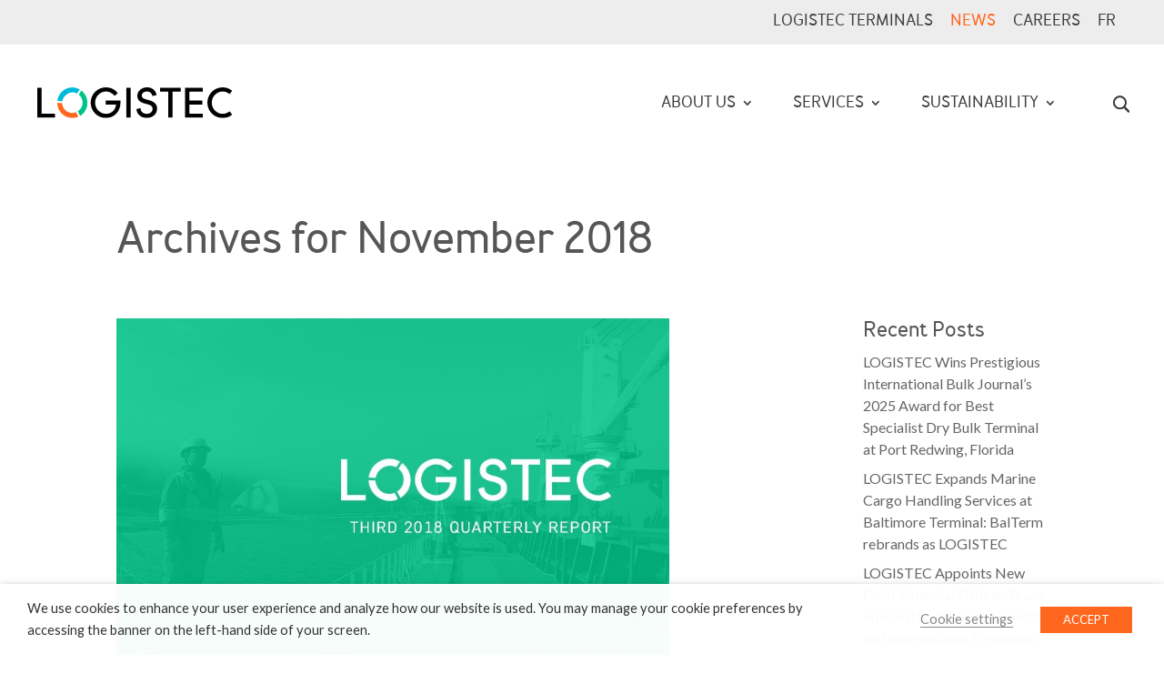

--- FILE ---
content_type: text/html; charset=UTF-8
request_url: https://www.logistec.com/2018/11/
body_size: 15115
content:
<!DOCTYPE html>
<html lang="en-US">
<head>
<meta charset="UTF-8" />
<meta http-equiv="X-UA-Compatible" content="IE=edge">
<link rel="pingback" href="https://www.logistec.com/xmlrpc.php" />
<script type="text/javascript">
document.documentElement.className = 'js';
</script>
<script>var et_site_url='https://www.logistec.com';var et_post_id='0';function et_core_page_resource_fallback(a,b){"undefined"===typeof b&&(b=a.sheet.cssRules&&0===a.sheet.cssRules.length);b&&(a.onerror=null,a.onload=null,a.href?a.href=et_site_url+"/?et_core_page_resource="+a.id+et_post_id:a.src&&(a.src=et_site_url+"/?et_core_page_resource="+a.id+et_post_id))}
</script><title>Archives | Logistec</title>
<meta name='robots' content='max-image-preview:large' />
<link rel="alternate" hreflang="en-us" href="https://www.logistec.com/2018/11/" />
<link rel="alternate" hreflang="fr-fr" href="https://www.logistec.com/fr/2018/11/" />
<link rel='dns-prefetch' href='//www.googletagmanager.com' />
<link rel='dns-prefetch' href='//s.w.org' />
<link rel="alternate" type="application/rss+xml" title="Logistec &raquo; Feed" href="https://www.logistec.com/feed/" />
<link rel="alternate" type="application/rss+xml" title="Logistec &raquo; Comments Feed" href="https://www.logistec.com/comments/feed/" />
<!-- This site uses the Google Analytics by ExactMetrics plugin v7.15.3 - Using Analytics tracking - https://www.exactmetrics.com/ -->
<script src="//www.googletagmanager.com/gtag/js?id=UA-157158845-1"  data-cfasync="false" data-wpfc-render="false" type="text/plain" data-cli-class="cli-blocker-script" data-cli-label="Google Tag Manager"  data-cli-script-type="performance" data-cli-block="true" data-cli-block-if-ccpa-optout="false" data-cli-element-position="head" async></script>
<script data-cfasync="false" data-wpfc-render="false" type="text/javascript">
var em_version = '7.15.3';
var em_track_user = true;
var em_no_track_reason = '';
var disableStrs = [
'ga-disable-UA-157158845-1',
];
/* Function to detect opted out users */
function __gtagTrackerIsOptedOut() {
for (var index = 0; index < disableStrs.length; index++) {
if (document.cookie.indexOf(disableStrs[index] + '=true') > -1) {
return true;
}
}
return false;
}
/* Disable tracking if the opt-out cookie exists. */
if (__gtagTrackerIsOptedOut()) {
for (var index = 0; index < disableStrs.length; index++) {
window[disableStrs[index]] = true;
}
}
/* Opt-out function */
function __gtagTrackerOptout() {
for (var index = 0; index < disableStrs.length; index++) {
document.cookie = disableStrs[index] + '=true; expires=Thu, 31 Dec 2099 23:59:59 UTC; path=/';
window[disableStrs[index]] = true;
}
}
if ('undefined' === typeof gaOptout) {
function gaOptout() {
__gtagTrackerOptout();
}
}
window.dataLayer = window.dataLayer || [];
window.ExactMetricsDualTracker = {
helpers: {},
trackers: {},
};
if (em_track_user) {
function __gtagDataLayer() {
dataLayer.push(arguments);
}
function __gtagTracker(type, name, parameters) {
if (!parameters) {
parameters = {};
}
if (parameters.send_to) {
__gtagDataLayer.apply(null, arguments);
return;
}
if (type === 'event') {
parameters.send_to = exactmetrics_frontend.ua;
__gtagDataLayer(type, name, parameters);
} else {
__gtagDataLayer.apply(null, arguments);
}
}
__gtagTracker('js', new Date());
__gtagTracker('set', {
'developer_id.dNDMyYj': true,
});
__gtagTracker('config', 'UA-157158845-1', {"forceSSL":"true"} );
window.gtag = __gtagTracker;										(function () {
/* https://developers.google.com/analytics/devguides/collection/analyticsjs/ */
/* ga and __gaTracker compatibility shim. */
var noopfn = function () {
return null;
};
var newtracker = function () {
return new Tracker();
};
var Tracker = function () {
return null;
};
var p = Tracker.prototype;
p.get = noopfn;
p.set = noopfn;
p.send = function () {
var args = Array.prototype.slice.call(arguments);
args.unshift('send');
__gaTracker.apply(null, args);
};
var __gaTracker = function () {
var len = arguments.length;
if (len === 0) {
return;
}
var f = arguments[len - 1];
if (typeof f !== 'object' || f === null || typeof f.hitCallback !== 'function') {
if ('send' === arguments[0]) {
var hitConverted, hitObject = false, action;
if ('event' === arguments[1]) {
if ('undefined' !== typeof arguments[3]) {
hitObject = {
'eventAction': arguments[3],
'eventCategory': arguments[2],
'eventLabel': arguments[4],
'value': arguments[5] ? arguments[5] : 1,
}
}
}
if ('pageview' === arguments[1]) {
if ('undefined' !== typeof arguments[2]) {
hitObject = {
'eventAction': 'page_view',
'page_path': arguments[2],
}
}
}
if (typeof arguments[2] === 'object') {
hitObject = arguments[2];
}
if (typeof arguments[5] === 'object') {
Object.assign(hitObject, arguments[5]);
}
if ('undefined' !== typeof arguments[1].hitType) {
hitObject = arguments[1];
if ('pageview' === hitObject.hitType) {
hitObject.eventAction = 'page_view';
}
}
if (hitObject) {
action = 'timing' === arguments[1].hitType ? 'timing_complete' : hitObject.eventAction;
hitConverted = mapArgs(hitObject);
__gtagTracker('event', action, hitConverted);
}
}
return;
}
function mapArgs(args) {
var arg, hit = {};
var gaMap = {
'eventCategory': 'event_category',
'eventAction': 'event_action',
'eventLabel': 'event_label',
'eventValue': 'event_value',
'nonInteraction': 'non_interaction',
'timingCategory': 'event_category',
'timingVar': 'name',
'timingValue': 'value',
'timingLabel': 'event_label',
'page': 'page_path',
'location': 'page_location',
'title': 'page_title',
};
for (arg in args) {
if (!(!args.hasOwnProperty(arg) || !gaMap.hasOwnProperty(arg))) {
hit[gaMap[arg]] = args[arg];
} else {
hit[arg] = args[arg];
}
}
return hit;
}
try {
f.hitCallback();
} catch (ex) {
}
};
__gaTracker.create = newtracker;
__gaTracker.getByName = newtracker;
__gaTracker.getAll = function () {
return [];
};
__gaTracker.remove = noopfn;
__gaTracker.loaded = true;
window['__gaTracker'] = __gaTracker;
})();
} else {
console.log("");
(function () {
function __gtagTracker() {
return null;
}
window['__gtagTracker'] = __gtagTracker;
window['gtag'] = __gtagTracker;
})();
}
</script>
<!-- / Google Analytics by ExactMetrics -->
<script type="text/javascript">
window._wpemojiSettings = {"baseUrl":"https:\/\/s.w.org\/images\/core\/emoji\/13.0.1\/72x72\/","ext":".png","svgUrl":"https:\/\/s.w.org\/images\/core\/emoji\/13.0.1\/svg\/","svgExt":".svg","source":{"concatemoji":"https:\/\/www.logistec.com\/wp-includes\/js\/wp-emoji-release.min.js?ver=5.7"}};
!function(e,a,t){var n,r,o,i=a.createElement("canvas"),p=i.getContext&&i.getContext("2d");function s(e,t){var a=String.fromCharCode;p.clearRect(0,0,i.width,i.height),p.fillText(a.apply(this,e),0,0);e=i.toDataURL();return p.clearRect(0,0,i.width,i.height),p.fillText(a.apply(this,t),0,0),e===i.toDataURL()}function c(e){var t=a.createElement("script");t.src=e,t.defer=t.type="text/javascript",a.getElementsByTagName("head")[0].appendChild(t)}for(o=Array("flag","emoji"),t.supports={everything:!0,everythingExceptFlag:!0},r=0;r<o.length;r++)t.supports[o[r]]=function(e){if(!p||!p.fillText)return!1;switch(p.textBaseline="top",p.font="600 32px Arial",e){case"flag":return s([127987,65039,8205,9895,65039],[127987,65039,8203,9895,65039])?!1:!s([55356,56826,55356,56819],[55356,56826,8203,55356,56819])&&!s([55356,57332,56128,56423,56128,56418,56128,56421,56128,56430,56128,56423,56128,56447],[55356,57332,8203,56128,56423,8203,56128,56418,8203,56128,56421,8203,56128,56430,8203,56128,56423,8203,56128,56447]);case"emoji":return!s([55357,56424,8205,55356,57212],[55357,56424,8203,55356,57212])}return!1}(o[r]),t.supports.everything=t.supports.everything&&t.supports[o[r]],"flag"!==o[r]&&(t.supports.everythingExceptFlag=t.supports.everythingExceptFlag&&t.supports[o[r]]);t.supports.everythingExceptFlag=t.supports.everythingExceptFlag&&!t.supports.flag,t.DOMReady=!1,t.readyCallback=function(){t.DOMReady=!0},t.supports.everything||(n=function(){t.readyCallback()},a.addEventListener?(a.addEventListener("DOMContentLoaded",n,!1),e.addEventListener("load",n,!1)):(e.attachEvent("onload",n),a.attachEvent("onreadystatechange",function(){"complete"===a.readyState&&t.readyCallback()})),(n=t.source||{}).concatemoji?c(n.concatemoji):n.wpemoji&&n.twemoji&&(c(n.twemoji),c(n.wpemoji)))}(window,document,window._wpemojiSettings);
</script>
<meta content="Divi Bang v.1.0.0" name="generator"/><style type="text/css">
img.wp-smiley,
img.emoji {
display: inline !important;
border: none !important;
box-shadow: none !important;
height: 1em !important;
width: 1em !important;
margin: 0 .07em !important;
vertical-align: -0.1em !important;
background: none !important;
padding: 0 !important;
}
</style>
<link rel='stylesheet' id='formidable-css'  href='//www.logistec.com/wp-content/cache/wpfc-minified/l946rvb5/9k7so.css' type='text/css' media='all' />
<link rel='stylesheet' id='timeline-css-css'  href='//www.logistec.com/wp-content/cache/wpfc-minified/jzrv9ebu/9kbhd.css' type='text/css' media='all' />
<link rel='stylesheet' id='customScroll-css-css'  href='//www.logistec.com/wp-content/cache/wpfc-minified/e1voq96c/9kbhd.css' type='text/css' media='all' />
<link rel='stylesheet' id='prettyPhoto-css-css'  href='//www.logistec.com/wp-content/cache/wpfc-minified/l8p2a5k4/9kbhd.css' type='text/css' media='all' />
<link rel='stylesheet' id='my_timeline_font_awesome-css'  href='//www.logistec.com/wp-content/cache/wpfc-minified/kztnzs1r/9kbhd.css' type='text/css' media='all' />
<link rel='stylesheet' id='my_timeline_lineicons_css-css'  href='//www.logistec.com/wp-content/cache/wpfc-minified/mc3ssbxy/9kbhd.css' type='text/css' media='all' />
<link rel='stylesheet' id='wp-block-library-css'  href='//www.logistec.com/wp-content/cache/wpfc-minified/kde32dl8/9k7so.css' type='text/css' media='all' />
<link rel='stylesheet' id='select2-css-css'  href='//www.logistec.com/wp-content/cache/wpfc-minified/mclq60iq/9k7so.css' type='text/css' media='all' />
<link rel='stylesheet' id='bang-filterable-gallery-styles-css'  href='//www.logistec.com/wp-content/cache/wpfc-minified/1pv4tkiz/9k7so.css' type='text/css' media='all' />
<link rel='stylesheet' id='fancybox-css-css'  href='//www.logistec.com/wp-content/cache/wpfc-minified/esuhak28/9k7so.css' type='text/css' media='all' />
<link rel='stylesheet' id='bang-menu-styles-css'  href='//www.logistec.com/wp-content/cache/wpfc-minified/6z3lnkh5/9k7so.css' type='text/css' media='screen' />
<link rel='stylesheet' id='dica-lightbox-styles-css'  href='//www.logistec.com/wp-content/cache/wpfc-minified/13ikehi5/9k7so.css' type='text/css' media='all' />
<link rel='stylesheet' id='swipe-style-css'  href='//www.logistec.com/wp-content/cache/wpfc-minified/edmdptin/9k7so.css' type='text/css' media='all' />
<link rel='stylesheet' id='video_popup_close_icon-css'  href='//www.logistec.com/wp-content/cache/wpfc-minified/1p83pcst/9k7so.css' type='text/css' media='all' />
<link rel='stylesheet' id='oba_youtubepopup_css-css'  href='//www.logistec.com/wp-content/cache/wpfc-minified/7mqhe16j/9k7so.css' type='text/css' media='all' />
<link rel='stylesheet' id='cookie-law-info-css'  href='//www.logistec.com/wp-content/cache/wpfc-minified/1o4zqbs0/9k7so.css' type='text/css' media='all' />
<link rel='stylesheet' id='cookie-law-info-gdpr-css'  href='//www.logistec.com/wp-content/cache/wpfc-minified/d3mszq3k/9k7sn.css' type='text/css' media='all' />
<style id='cookie-law-info-gdpr-inline-css' type='text/css'>
.cli-modal-content, .cli-tab-content { background-color: #ffffff; }.cli-privacy-content-text, .cli-modal .cli-modal-dialog, .cli-tab-container p, a.cli-privacy-readmore { color: #000000; }.cli-tab-header { background-color: #f2f2f2; }.cli-tab-header, .cli-tab-header a.cli-nav-link,span.cli-necessary-caption,.cli-switch .cli-slider:after { color: #000000; }.cli-switch .cli-slider:before { background-color: #ffffff; }.cli-switch input:checked + .cli-slider:before { background-color: #ffffff; }.cli-switch .cli-slider { background-color: #e3e1e8; }.cli-switch input:checked + .cli-slider { background-color: #28a745; }.cli-modal-close svg { fill: #000000; }.cli-tab-footer .wt-cli-privacy-accept-all-btn { background-color: #00acad; color: #ffffff}.cli-tab-footer .wt-cli-privacy-accept-btn { background-color: #00acad; color: #ffffff}.cli-tab-header a:before{ border-right: 1px solid #000000; border-bottom: 1px solid #000000; }
</style>
<link rel='stylesheet' id='owlCarousel-css-css'  href='//www.logistec.com/wp-content/cache/wpfc-minified/eeuk3pfr/9k7sn.css' type='text/css' media='all' />
<link rel='stylesheet' id='divi-css'  href='//www.logistec.com/wp-content/cache/wpfc-minified/212k8ccw/9kb2b.css' type='text/css' media='all' />
<link rel='stylesheet' id='custom-bang-css'  href='//www.logistec.com/wp-content/cache/wpfc-minified/d2i9m1a1/9k7sn.css' type='text/css' media='all' />
<link rel='stylesheet' id='divi-style-css'  href='//www.logistec.com/wp-content/themes/divi-bang/style.css?ver=4.9.4' type='text/css' media='all' />
<link rel='stylesheet' id='divi-carousel-styles-css'  href='//www.logistec.com/wp-content/cache/wpfc-minified/stfmex4/9k7sn.css' type='text/css' media='all' />
<link rel='stylesheet' id='revslider-divi-styles-css'  href='//www.logistec.com/wp-content/cache/wpfc-minified/f3jghgga/9k7sn.css' type='text/css' media='all' />
<link rel='stylesheet' id='dashicons-css'  href='//www.logistec.com/wp-content/cache/wpfc-minified/qjjks34j/9k7sn.css' type='text/css' media='all' />
<link rel='stylesheet' id='sb_dtm_custom_css-css'  href='//www.logistec.com/wp-content/cache/wpfc-minified/6o18fyw0/9k7sn.css' type='text/css' media='all' />
<script type='text/javascript' src='https://www.logistec.com/wp-includes/js/jquery/jquery.min.js?ver=3.5.1' id='jquery-core-js'></script>
<script type='text/javascript' src='https://www.logistec.com/wp-includes/js/jquery/jquery-migrate.min.js?ver=3.3.2' id='jquery-migrate-js'></script>
<script type='text/javascript' src='https://www.logistec.com/wp-content/plugins/content_timeline/js/frontend/jquery.easing.1.3.js?ver=5.7' id='jQuery-easing-js'></script>
<script type='text/javascript' src='https://www.logistec.com/wp-content/plugins/content_timeline/js/frontend/jquery.timeline.js?ver=5.7' id='jQuery-timeline-js'></script>
<script type='text/javascript' src='https://www.logistec.com/wp-content/plugins/content_timeline/js/frontend/jquery.Verticaltimeline.js?ver=5.7' id='jQuery--vertical-timeline-js'></script>
<script type='text/javascript' src='https://www.logistec.com/wp-content/plugins/content_timeline/js/frontend/jquery.mousewheel.min.js?ver=5.7' id='jQuery-mousew-js'></script>
<script type='text/javascript' src='https://www.logistec.com/wp-content/plugins/content_timeline/js/frontend/jquery.mCustomScrollbar.min.js?ver=5.7' id='jQuery-customScroll-js'></script>
<script type='text/javascript' src='https://www.logistec.com/wp-content/plugins/content_timeline/js/frontend/rollover.js?ver=5.7' id='rollover-js'></script>
<script type='text/javascript' src='https://www.logistec.com/wp-content/plugins/content_timeline/js/frontend/jquery.prettyPhoto.js?ver=5.7' id='jquery-prettyPhoto-js'></script>
<script type='text/javascript' src='https://www.logistec.com/wp-content/plugins/content_timeline//js/frontend/jquery.my_add_function.js?ver=5.7' id='my_timeline_added_script-js'></script>
<script type='text/javascript' src='https://www.logistec.com/wp-content/plugins/google-analytics-dashboard-for-wp/assets/js/frontend-gtag.min.js?ver=7.15.3' id='exactmetrics-frontend-script-js'></script>
<script data-cfasync="false" data-wpfc-render="false" type="text/javascript" id='exactmetrics-frontend-script-js-extra'>/* <![CDATA[ */
var exactmetrics_frontend = {"js_events_tracking":"true","download_extensions":"zip,mp3,mpeg,pdf,docx,pptx,xlsx,rar","inbound_paths":"[{\"path\":\"\\\/go\\\/\",\"label\":\"affiliate\"},{\"path\":\"\\\/recommend\\\/\",\"label\":\"affiliate\"}]","home_url":"https:\/\/www.logistec.com","hash_tracking":"false","ua":"UA-157158845-1","v4_id":""};/* ]]> */
</script>
<script type='text/javascript' src='https://www.logistec.com/wp-content/plugins/revslider/public/assets/js/rbtools.min.js?ver=6.6.8' async id='tp-tools-js'></script>
<script type='text/javascript' src='https://www.logistec.com/wp-content/plugins/revslider/public/assets/js/rs6.min.js?ver=6.6.8' async id='revmin-js'></script>
<script type='text/javascript' src='https://www.logistec.com/wp-content/plugins/video-popup/js/YouTubePopUp.jquery.js?ver=1768638752' id='oba_youtubepopup_plugin-js'></script>
<script type='text/javascript' src='https://www.logistec.com/wp-content/plugins/video-popup/js/YouTubePopUp.js?ver=1768638752' id='oba_youtubepopup_activate-js'></script>
<script type='text/javascript' id='cookie-law-info-js-extra'>
/* <![CDATA[ */
var Cli_Data = {"nn_cookie_ids":["YSC","xid","lidc","bcookie","lang","bscookie","_ga","_gat_gtag_UA_148183204_1","_gat_gtag_UA_157158845_1","_gid","IDE","test_cookie","VISITOR_INFO1_LIVE","uuid","JSESSIONID","CONSENT","c","wla42","LD","xidseq","E","PIE1-ARRAffinity","PNL1-ARRAffinity","BIGipCookie","DcLcid","AnalyticsSyncHistory","UserMatchHistory","_ga_VQXF1QJW5X"],"non_necessary_cookies":{"performance":["xid","YSC","_gid","_gat_gtag_UA_157158845_1","_gat_gtag_UA_148183204_1","_ga","AnalyticsSyncHistory","DcLcid","BIGipCookie","PNL1-ARRAffinity","PIE1-ARRAffinity","xidseq","wla42","_ga_VQXF1QJW5X"],"social":["bcookie","lidc","c","bscookie","uuid","VISITOR_INFO1_LIVE","test_cookie","IDE","UserMatchHistory"],"necessary":["lang","CONSENT","JSESSIONID","E","LD"]},"cookielist":{"necessary":{"id":42,"status":true,"title":"Strictly Necessary Cookies","strict":true,"default_state":false,"ccpa_optout":false,"loadonstart":false},"performance":{"id":44,"status":true,"title":"Performance Cookies","strict":false,"default_state":true,"ccpa_optout":false,"loadonstart":false},"social":{"id":46,"status":true,"title":"Social Media Cookies","strict":false,"default_state":true,"ccpa_optout":false,"loadonstart":false}},"ajax_url":"https:\/\/www.logistec.com\/wp-admin\/admin-ajax.php","current_lang":"en","security":"192c58c0c4","eu_countries":["GB"],"geoIP":"disabled","use_custom_geolocation_api":"","custom_geolocation_api":"https:\/\/geoip.cookieyes.com\/geoip\/checker\/result.php","consentVersion":"1","strictlyEnabled":["necessary","obligatoire","necessary"],"cookieDomain":"","privacy_length":"250","ccpaEnabled":"","ccpaRegionBased":"","ccpaBarEnabled":"","ccpaType":"gdpr","triggerDomRefresh":""};
var log_object = {"ajax_url":"https:\/\/www.logistec.com\/wp-admin\/admin-ajax.php"};
/* ]]> */
</script>
<script type='text/javascript' src='https://www.logistec.com/wp-content/plugins/webtoffee-gdpr-cookie-consent/public/js/cookie-law-info-public.js?ver=2.3.4' id='cookie-law-info-js'></script>
<!-- Google tag (gtag.js) snippet added by Site Kit -->
<!-- Google Analytics snippet added by Site Kit -->
<script type="text/plain" data-cli-class="cli-blocker-script" data-cli-label="Google Tag Manager"  data-cli-script-type="performance" data-cli-block="true" data-cli-block-if-ccpa-optout="false" data-cli-element-position="head" src='https://www.googletagmanager.com/gtag/js?id=GT-K58D7MND' id='google_gtagjs-js' async></script>
<script type='text/javascript' id='google_gtagjs-js-after'>
window.dataLayer = window.dataLayer || [];function gtag(){dataLayer.push(arguments);}
gtag("set","linker",{"domains":["www.logistec.com"]});
gtag("js", new Date());
gtag("set", "developer_id.dZTNiMT", true);
gtag("config", "GT-K58D7MND");
</script>
<!-- End Google tag (gtag.js) snippet added by Site Kit -->
<link rel="https://api.w.org/" href="https://www.logistec.com/wp-json/" /><link rel="EditURI" type="application/rsd+xml" title="RSD" href="https://www.logistec.com/xmlrpc.php?rsd" />
<link rel="wlwmanifest" type="application/wlwmanifest+xml" href="https://www.logistec.com/wp-includes/wlwmanifest.xml" /> 
<meta name="generator" content="WordPress 5.7" />
<meta name="generator" content="WPML ver:4.4.10 stt:1,4;" />
<script type="text/javascript">
my_timeline_front_ajax_nonce="6d41307484";
my_timeline_front_ajax_url="https://www.logistec.com/wp-admin/admin-ajax.php";
</script>
<link href="https://fonts.googleapis.com/css?family=Montserrat" rel="stylesheet" type="text/css"><meta name="generator" content="Site Kit by Google 1.150.0" />		<script type='text/javascript'>
var video_popup_unprm_general_settings = {
'unprm_r_border': 'true'
};
</script>
<meta name="google-site-verification" content="GfEh2lLbp7KEFLXahirnaZoSGhPcffXys91Oye4LptM" />
<!-- Global site tag (gtag.js) - Google Analytics -->
<script type="text/plain" data-cli-class="cli-blocker-script"  data-cli-category="performance" data-cli-script-type="performance" data-cli-block="true" data-cli-block-if-ccpa-optout="false" data-cli-element-position="head" async src="https://www.googletagmanager.com/gtag/js?id=UA-148183204-1"></script>
<script type="text/plain" data-cli-class="cli-blocker-script"  data-cli-category="performance" data-cli-script-type="performance" data-cli-block="true" data-cli-block-if-ccpa-optout="false" data-cli-element-position="head">
window.dataLayer = window.dataLayer || [];
function gtag(){dataLayer.push(arguments);}
gtag('js', new Date());
gtag('config', 'UA-148183204-1');
</script>
<!-- Global site tag (gtag.js) - Google Analytics -->
<script type="text/plain" data-cli-class="cli-blocker-script"  data-cli-category="performance" data-cli-script-type="performance" data-cli-block="true" data-cli-block-if-ccpa-optout="false" data-cli-element-position="head" async src="https://www.googletagmanager.com/gtag/js?id=G-VQXF1QJW5X"></script>
<script type="text/plain" data-cli-class="cli-blocker-script"  data-cli-category="performance" data-cli-script-type="performance" data-cli-block="true" data-cli-block-if-ccpa-optout="false" data-cli-element-position="head">
window.dataLayer = window.dataLayer || [];
function gtag(){dataLayer.push(arguments);}
gtag('js', new Date());
gtag('config', 'G-VQXF1QJW5X');
</script>
<meta name="google-site-verification" content="EkNiF3y3CU4YgB2V8isYd0Nl3RqOyYbUDURuG7KYYws" /><script type="text/javascript">document.documentElement.className += " js";</script>
<meta name="viewport" content="width=device-width, initial-scale=1.0, maximum-scale=1.0, user-scalable=0" /><link rel="preload" href="https://www.logistec.com/wp-content/themes/Divi/core/admin/fonts/modules.ttf" as="font" crossorigin="anonymous"><meta name="generator" content="Powered by Slider Revolution 6.6.8 - responsive, Mobile-Friendly Slider Plugin for WordPress with comfortable drag and drop interface." />
<link rel="stylesheet" href="https://use.typekit.net/ovz5lqp.css"> 
<!-- Google tag (gtag.js) -->
<script type="text/plain" data-cli-class="cli-blocker-script" data-cli-label="Google Tag Manager"  data-cli-script-type="performance" data-cli-block="true" data-cli-block-if-ccpa-optout="false" data-cli-element-position="head" async src="https://www.googletagmanager.com/gtag/js?id=G-10DVKNMEVJ"></script>
<script>
window.dataLayer = window.dataLayer || [];
function gtag(){dataLayer.push(arguments);}
gtag('js', new Date());
gtag('config', 'G-10DVKNMEVJ');
</script>
<!-- Google Tag Manager -->
<script type="text/plain" data-cli-class="cli-blocker-script" data-cli-label="Google Tag Manager"  data-cli-script-type="performance" data-cli-block="true" data-cli-block-if-ccpa-optout="false" data-cli-element-position="head">(function(w,d,s,l,i){w[l]=w[l]||[];w[l].push({'gtm.start':
new Date().getTime(),event:'gtm.js'});var f=d.getElementsByTagName(s)[0],
j=d.createElement(s),dl=l!='dataLayer'?'&l='+l:'';j.async=true;j.src=
'https://www.googletagmanager.com/gtm.js?id='+i+dl;f.parentNode.insertBefore(j,f);
})(window,document,'script','dataLayer','GTM-NJ6C4SG9');</script>
<!-- End Google Tag Manager -->
<script>function setREVStartSize(e){
//window.requestAnimationFrame(function() {
window.RSIW = window.RSIW===undefined ? window.innerWidth : window.RSIW;
window.RSIH = window.RSIH===undefined ? window.innerHeight : window.RSIH;
try {
var pw = document.getElementById(e.c).parentNode.offsetWidth,
newh;
pw = pw===0 || isNaN(pw) || (e.l=="fullwidth" || e.layout=="fullwidth") ? window.RSIW : pw;
e.tabw = e.tabw===undefined ? 0 : parseInt(e.tabw);
e.thumbw = e.thumbw===undefined ? 0 : parseInt(e.thumbw);
e.tabh = e.tabh===undefined ? 0 : parseInt(e.tabh);
e.thumbh = e.thumbh===undefined ? 0 : parseInt(e.thumbh);
e.tabhide = e.tabhide===undefined ? 0 : parseInt(e.tabhide);
e.thumbhide = e.thumbhide===undefined ? 0 : parseInt(e.thumbhide);
e.mh = e.mh===undefined || e.mh=="" || e.mh==="auto" ? 0 : parseInt(e.mh,0);
if(e.layout==="fullscreen" || e.l==="fullscreen")
newh = Math.max(e.mh,window.RSIH);
else{
e.gw = Array.isArray(e.gw) ? e.gw : [e.gw];
for (var i in e.rl) if (e.gw[i]===undefined || e.gw[i]===0) e.gw[i] = e.gw[i-1];
e.gh = e.el===undefined || e.el==="" || (Array.isArray(e.el) && e.el.length==0)? e.gh : e.el;
e.gh = Array.isArray(e.gh) ? e.gh : [e.gh];
for (var i in e.rl) if (e.gh[i]===undefined || e.gh[i]===0) e.gh[i] = e.gh[i-1];
var nl = new Array(e.rl.length),
ix = 0,
sl;
e.tabw = e.tabhide>=pw ? 0 : e.tabw;
e.thumbw = e.thumbhide>=pw ? 0 : e.thumbw;
e.tabh = e.tabhide>=pw ? 0 : e.tabh;
e.thumbh = e.thumbhide>=pw ? 0 : e.thumbh;
for (var i in e.rl) nl[i] = e.rl[i]<window.RSIW ? 0 : e.rl[i];
sl = nl[0];
for (var i in nl) if (sl>nl[i] && nl[i]>0) { sl = nl[i]; ix=i;}
var m = pw>(e.gw[ix]+e.tabw+e.thumbw) ? 1 : (pw-(e.tabw+e.thumbw)) / (e.gw[ix]);
newh =  (e.gh[ix] * m) + (e.tabh + e.thumbh);
}
var el = document.getElementById(e.c);
if (el!==null && el) el.style.height = newh+"px";
el = document.getElementById(e.c+"_wrapper");
if (el!==null && el) {
el.style.height = newh+"px";
el.style.display = "block";
}
} catch(e){
console.log("Failure at Presize of Slider:" + e)
}
//});
};</script>
<link rel="stylesheet" id="et-divi-customizer-global-cached-inline-styles" href='//www.logistec.com/wp-content/cache/wpfc-minified/qgt6nxyy/9kbg7.css' onerror="et_core_page_resource_fallback(this, true)" onload="et_core_page_resource_fallback(this)" /></head>
<body class="archive date et_pb_button_helper_class et_fixed_nav et_show_nav et_secondary_nav_enabled et_secondary_nav_only_menu et_primary_nav_dropdown_animation_fade et_secondary_nav_dropdown_animation_fade et_header_style_left et_pb_svg_logo et_pb_footer_columns4 et_cover_background et_pb_gutter et_pb_gutters2 et_pb_pagebuilder_layout et_smooth_scroll et_right_sidebar et_divi_theme et-db et_minified_js et_minified_css">
<div id="page-container">
<div id="top-header">
<div class="container clearfix">
<div id="et-secondary-menu">
<ul id="et-secondary-nav" class="menu"><li class="menu-item menu-item-type-custom menu-item-object-custom menu-item-2289"><a href="http://www.logistecterminals.com">Logistec Terminals</a></li>
<li class="menu-item menu-item-type-post_type menu-item-object-page current_page_parent current-menu-item menu-item-540"><a href="https://www.logistec.com/news/" aria-current="page">News</a></li>
<li class="menu-item menu-item-type-custom menu-item-object-custom menu-item-10998"><a target="_blank" rel="noopener" href="https://careers.logistec.com/logistec-careers-home?lang=en-US">CAREERS</a></li>
<li class='menu-item lang'><a href="https://www.logistec.com/fr/2018/11/">FR</a></li><li class="tsx"><div id="qm-wrap"><div data-qmod-tool="miniquotes" data-qmod-params='{"symbol":"LGT.A:CA", "lang" : "en"}' class="qtool"></div></div><div id="qm-wrap"><div data-qmod-tool="miniquotes" data-qmod-params='{"symbol":"LGT.B:CA", "lang" : "en"}' class="qtool"></div></div></li></ul>				</div> <!-- #et-secondary-menu -->
</div> <!-- .container -->
</div> <!-- #top-header -->
<header id="main-header" data-height-onload="114">
<div class="container clearfix et_menu_container">
<div class="logo_container">
<span class="logo_helper"></span>
<a href="https://www.logistec.com/">
<img src="/wp-content/uploads/2017/12/logo.svg" alt="Logistec" id="logo" data-height-percentage="30" />
</a>
</div>
<div id="et-top-navigation" data-height="114" data-fixed-height="40">
<nav id="top-menu-nav">
<ul id="top-menu" class="nav"><li id="menu-item-460" class="menu-item menu-item-type-post_type menu-item-object-page menu-item-has-children menu-item-460"><a href="https://www.logistec.com/about-us/">About Us</a>
<ul class="sub-menu">
<li id="menu-item-1799" class="menu-item menu-item-type-custom menu-item-object-custom menu-item-1799"><a href="/about-us/#Logistec-Family">Logistec Team</a></li>
<li id="menu-item-2362" class="menu-item menu-item-type-post_type menu-item-object-page menu-item-2362"><a href="https://www.logistec.com/about-us/our-history/">Our History</a></li>
<li id="menu-item-2363" class="menu-item menu-item-type-post_type menu-item-object-page menu-item-2363"><a href="https://www.logistec.com/about-us/vision-and-values/">Vision, Mission, Values</a></li>
<li id="menu-item-1081" class="menu-item menu-item-type-post_type menu-item-object-page menu-item-1081"><a href="https://www.logistec.com/about-us/management/">Management Team</a></li>
</ul>
</li>
<li id="menu-item-459" class="menu-item menu-item-type-post_type menu-item-object-page menu-item-has-children menu-item-459"><a href="https://www.logistec.com/services/">Services</a>
<ul class="sub-menu">
<li id="menu-item-8875" class="menu-item menu-item-type-post_type menu-item-object-page menu-item-8875"><a href="https://www.logistec.com/services/marine-services/">LOGISTEC Marine Services</a></li>
<li id="menu-item-11805" class="menu-item menu-item-type-custom menu-item-object-custom menu-item-11805"><a href="https://direct.logistec.com">LOGISTEC Direct</a></li>
</ul>
</li>
<li id="menu-item-1114" class="menu-item menu-item-type-post_type menu-item-object-page menu-item-has-children menu-item-1114"><a href="https://www.logistec.com/sustainability/">Sustainability</a>
<ul class="sub-menu">
<li id="menu-item-1117" class="menu-item menu-item-type-post_type menu-item-object-page menu-item-1117"><a href="https://www.logistec.com/sustainability/health-and-safety/">Health and Safety</a></li>
<li id="menu-item-4327" class="menu-item menu-item-type-post_type menu-item-object-page menu-item-4327"><a href="https://www.logistec.com/sustainability/environment/">Environment</a></li>
<li id="menu-item-5087" class="menu-item menu-item-type-post_type menu-item-object-page menu-item-5087"><a href="https://www.logistec.com/sustainability/community-involvement/">Community Involvement</a></li>
</ul>
</li>
</ul>						</nav>
<div id="et_top_search">
<span id="et_search_icon"></span>
</div>
<div id="et_mobile_nav_menu">
<div class="mobile_nav closed">
<span class="select_page">Select Page</span>
<span class="mobile_menu_bar mobile_menu_bar_toggle"></span>
</div>
</div>				</div> <!-- #et-top-navigation -->
</div> <!-- .container -->
<div class="et_search_outer">
<div class="container et_search_form_container">
<form role="search" method="get" class="et-search-form" action="https://www.logistec.com/">
<input type="search" class="et-search-field" placeholder="Search &hellip;" value="" name="s" title="Search for:" /><input type='hidden' name='lang' value='en' />					</form>
<span class="et_close_search_field"></span>
</div>
</div>
</header> <!-- #main-header -->
<div id="et-main-area">
<div id="main-content">
<div class="container">
<div id="blog-header">
<h1 style="padding-bottom: 60px;">Archives for  November 2018</h1>
</div>
<div id="content-area" class="clearfix">
<div id="left-area">
<article id="post-3661" class="article-preview et_pb_post post-3661 post type-post status-publish format-standard has-post-thumbnail hentry category-uncategorized">
<div class="article-preview-thumbnail">
<a href="https://www.logistec.com/logistec-announces-its-results-for-the-third-quarter-of-2018/">
<img src="https://www.logistec.com/wp-content/uploads/2018/11/poster-third-quarterly-en.jpg" alt="LOGISTEC announces its results for the third quarter of 2018" class="" width="1080" height="675" srcset="https://www.logistec.com/wp-content/uploads/2018/11/poster-third-quarterly-en.jpg 1080w, https://www.logistec.com/wp-content/uploads/2018/11/poster-third-quarterly-en-480x300.jpg 480w" sizes="(min-width: 0px) and (max-width: 480px) 480px, (min-width: 481px) 1080px, 100vw" />                            </a>
</div> <!-- .article-thumbnail -->
<div class="article-preview-content">
<h2 class="entry-title"><a href="https://www.logistec.com/logistec-announces-its-results-for-the-third-quarter-of-2018/">LOGISTEC announces its results for the third quarter of 2018</a></h2>
<p class="post-meta">
<span class="published">
November 7, 2018                        </span>
</p>
Montréal, Québec, November 7, 2018 – LOGISTEC Corporation [TSX: LGT.A and LGT.B], a marine and environmental services provider, today announced its financial results...                    <div class="more-link"><a href="https://www.logistec.com/logistec-announces-its-results-for-the-third-quarter-of-2018/">Read more</a></div>
</div> <!-- .article-preview-content -->
</article> <!-- .et_pb_post -->
</div> <!-- #left-area -->
<div id="sidebar">
<div id="recent-posts-2" class="et_pb_widget widget_recent_entries">
<h4 class="widgettitle">Recent Posts</h4>
<ul>
<li>
<a href="https://www.logistec.com/logistec-wins-prestigious-international-bulk-journals-2025-award-for-best-specialist-dry-bulk-terminal-at-port-redwing-florida/">LOGISTEC Wins Prestigious International Bulk Journal’s 2025 Award for Best Specialist Dry Bulk Terminal at Port Redwing, Florida</a>
</li>
<li>
<a href="https://www.logistec.com/logistec-expands-marine-cargo-handling-services-at-baltimore-terminal-balterm-rebrands-as-logistec/">LOGISTEC Expands Marine Cargo Handling Services at Baltimore Terminal: BalTerm rebrands as LOGISTEC</a>
</li>
<li>
<a href="https://www.logistec.com/logistec-appoints-new-chief-financial-officer-texas-howard-to-advance-growth-and-international-expansion/">LOGISTEC Appoints New Chief Financial Officer Texas Howard to Advance Growth and International Expansion</a>
</li>
<li>
<a href="https://www.logistec.com/logistec-sets-industry-record-with-30-green-marine-certified-terminals-across-north-america/">LOGISTEC Sets Industry Record with 30 Green Marine Certified Terminals Across North America</a>
</li>
<li>
<a href="https://www.logistec.com/logistec-announces-key-executive-appointments-to-drive-growth-and-strategic-positioning/">LOGISTEC Announces Key Executive Appointments to Drive Growth and Strategic Positioning</a>
</li>
</ul>
</div> <!-- end .et_pb_widget -->	</div> <!-- end #sidebar -->
</div> <!-- #content-area -->
</div> <!-- .container -->
</div> <!-- #main-content -->

<span class="et_pb_scroll_top et-pb-icon"></span>
<footer id="main-footer">
<div class="container">
<div id="footer-widgets" class="clearfix">
<div class="footer-widget"><div id="text_icl-3" class="fwidget et_pb_widget widget_text_icl">		<div class="textwidget"><img src="/wp-content/uploads/2018/01/logo-light.svg" style="width: 80%;"></div>
</div> <!-- end .fwidget --></div> <!-- end .footer-widget --><div class="footer-widget"><div id="text_icl-4" class="fwidget et_pb_widget widget_text_icl"><h4 class="title">CONTACT US</h4>		<div class="textwidget">General Inquiries: <a href="/cdn-cgi/l/email-protection#573e393138173b38303e242332347934383a"><span class="__cf_email__" data-cfemail="f29b9c949db29e9d959b81869791dc919d9f">[email&#160;protected]</span></a><br />
Media Requests: <a href="/cdn-cgi/l/email-protection#e0838f8d8d93a08c8f878993948583ce838f8d"><span class="__cf_email__" data-cfemail="3b58545656487b57545c52484f5e5815585456">[email&#160;protected]</span></a><br />
Privacy Requests: <a href="/cdn-cgi/l/email-protection#5f2f2d36293e3c261f333038362c2b3a3c713c3032"><span class="__cf_email__" data-cfemail="93e3e1fae5f2f0ead3fffcf4fae0e7f6f0bdf0fcfe">[email&#160;protected]</span></a><br />
Tel: <a href="tel:5148449381">(514) 844-9381</a><br />
Toll Free: <a href="tel:18888449381">1-888-844-9381</a></div>
</div> <!-- end .fwidget --></div> <!-- end .footer-widget --><div class="footer-widget"><div id="text_icl-5" class="fwidget et_pb_widget widget_text_icl">		<div class="textwidget"><a href="https://www.google.ca/maps/dir/''/600+Rue+De+La+Gaucheti%C3%A8re+Ouest,+Montreal,+QC/@45.5017732,-73.5683346,16z/data=!4m8!4m7!1m0!1m5!1m1!1s0x4cc91a5b139f6e89:0x96e65f7751ef1cc!2m2!1d-73.5639572!2d45.5017658" target="_blank">600 De la Gauchetière Street West<br />
21st Floor <br />
Montréal, Quebec H3B 4L7</a></div>
</div> <!-- end .fwidget --></div> <!-- end .footer-widget --><div class="footer-widget"><div id="text_icl-8" class="fwidget et_pb_widget widget_text_icl">		<div class="textwidget"><div class="rs-links">
<a href="https://www.linkedin.com/company/104913" target="_blank" class="icon-rs icon-rs-linkedin"></a>
<a href="https://www.facebook.com/LogistecCorp/" target="_blank" class="icon-rs icon-rs-facebook"></a>
<a href="https://twitter.com/LogistecGroup"
target="_blank" class="icon-rs icon-rs-twitter"></a>
<a href="https://www.instagram.com/logistecmaritime/" target="_blank" class="icon-rs icon-rs-instagram dashicons dashicons-instagram" style="font-size:25px;color: #4A4A4A;background-size: initial;background-color:white;border-radius: 50px;padding: 0;width: 25px;font-size: 23px;height: 25px;display: block;"></a>
</div></div>
</div> <!-- end .fwidget --></div> <!-- end .footer-widget -->    </div> <!-- #footer-widgets -->
</div>    <!-- .container -->
<div id="et-footer-nav">
<div class="container">
<ul id="menu-footer-menu" class="bottom-nav"><li id="menu-item-4249" class="menu-item menu-item-type-post_type menu-item-object-page menu-item-4249"><a href="https://www.logistec.com/contact-us/">Contact Us</a></li>
<li id="menu-item-2426" class="menu-item menu-item-type-post_type menu-item-object-page menu-item-2426"><a href="https://www.logistec.com/legal-notices/">Legal Notices</a></li>
<li id="menu-item-7815" class="menu-item menu-item-type-post_type menu-item-object-page menu-item-7815"><a href="https://www.logistec.com/privacy-policy/">Privacy Policy</a></li>
<li id="menu-item-11931" class="menu-item menu-item-type-post_type menu-item-object-page menu-item-11931"><a href="https://www.logistec.com/code-of-ethics-and-business-conduct/">Code of Ethics and Business Conduct</a></li>
<li id="menu-item-11469" class="menu-item menu-item-type-custom menu-item-object-custom menu-item-11469"><a target="_blank" rel="noopener" href="https://www.logistec.com/wp-content/uploads/2024/05/2632024-anti-slavery-report-final-version-clean-240426.pdf">Anti-Slavery Report</a></li>
<li id="menu-item-11930" class="menu-item menu-item-type-post_type menu-item-object-page menu-item-11930"><a href="https://www.logistec.com/accessibility/">Accessibility</a></li>
<li id="menu-item-2430" class="menu-item menu-item-type-custom menu-item-object-custom menu-item-2430"><a>© 2025 Logistec</a></li>
</ul>					</div>
</div> <!-- #et-footer-nav -->
<div id="footer-bottom">
<div class="container clearfix">
<p id="footer-info">&copy; 2026 Logistec</p>
</div>	<!-- .container -->
</div>
</footer> <!-- #main-footer -->
</div> <!-- #et-main-area -->
</div> <!-- #page-container -->
<script data-cfasync="false" src="/cdn-cgi/scripts/5c5dd728/cloudflare-static/email-decode.min.js"></script><script>
window.RS_MODULES = window.RS_MODULES || {};
window.RS_MODULES.modules = window.RS_MODULES.modules || {};
window.RS_MODULES.waiting = window.RS_MODULES.waiting || [];
window.RS_MODULES.defered = false;
window.RS_MODULES.moduleWaiting = window.RS_MODULES.moduleWaiting || {};
window.RS_MODULES.type = 'compiled';
</script>
<script type="text/javascript">
jQuery( document ).ready(function(){
jQuery(".frm_form_field select").chosen({
disable_search_threshold: 10,
no_results_text: "Nothing found for: ",
width: "100%"
});
});
</script>
<style>
#et_mobile_nav_menu li.secondary-menu a{
background-color: #ededed !important;
color: #3f403f !important;
}
</style>
<script type="text/javascript">
jQuery( document ).ready(function(){
for (i = 0; i < 6; i++) {
jQuery('.sync-'+i).syncHeight({updateOnResize: true});
}
});
</script>
<div class="my_timeline_hover_12_123" id="">
</div>
<div class="wt-cli-cookie-bar-container" data-nosnippet="true"><!--googleoff: all--><div id="cookie-law-info-bar" role="dialog" aria-live="polite" aria-label="cookieconsent" aria-describedby="wt-cli-cookie-banner" data-cli-geo-loc="0" style="text-align:left; padding:15px 30px;" class="wt-cli-cookie-bar"><div class="cli-wrapper"><span id="wt-cli-cookie-banner"><div class="cli-bar-container cli-style-v2"><div class="cli-bar-message">We use cookies to enhance your user experience and analyze how our website is used. You may manage your cookie preferences by accessing the banner on the left-hand side of your screen.</div><div class="cli-bar-btn_container"><a id="wt-cli-settings-btn" tabindex="0" role='button' style="border-bottom:1px solid; text-decoration:none; text-decoration:none;"class="wt-cli-element cli_settings_button"  >Cookie settings</a><a id="wt-cli-accept-btn" tabindex="0" role='button' style="margin:5px 5px 5px 30px; border-radius:0; padding:8px 25px 8px 25px;" data-cli_action="accept"  class="wt-cli-element medium cli-plugin-button cli-plugin-main-button cookie_action_close_header cli_action_button" >ACCEPT</a></div></div></span></div></div><div tabindex="0" id="cookie-law-info-again" style="display:none;"><span id="cookie_hdr_showagain">Manage consent</span></div><div class="cli-modal" id="cliSettingsPopup" role="dialog" aria-labelledby="wt-cli-privacy-title" tabindex="-1" aria-hidden="true">
<div class="cli-modal-dialog" role="document">
<div class="cli-modal-content cli-bar-popup">
<button aria-label="Close" type="button" class="cli-modal-close" id="cliModalClose">
<svg class="" viewBox="0 0 24 24"><path d="M19 6.41l-1.41-1.41-5.59 5.59-5.59-5.59-1.41 1.41 5.59 5.59-5.59 5.59 1.41 1.41 5.59-5.59 5.59 5.59 1.41-1.41-5.59-5.59z"></path><path d="M0 0h24v24h-24z" fill="none"></path></svg>
<span class="wt-cli-sr-only">Close</span>
</button>
<div class="cli-modal-body">
<div class="wt-cli-element cli-container-fluid cli-tab-container">
<div class="cli-row">
<div class="cli-col-12 cli-align-items-stretch cli-px-0">
<div class="cli-privacy-overview">
<h4 id='wt-cli-privacy-title'>Cookie Settings</h4>                        <div class="cli-privacy-content">
<div class="cli-privacy-content-text">We use the Strictly Necessary cookies, which cannot be disabled, to allow our website to function properly. We also use Performance Cookies to help us improve your user experience and Social Media Cookies to track social media users. Please note that using this website will place all cookies on your device except for the Performance Cookies and the Social Media Cookies, if you choose to disable them.</div>
</div>
<a id="wt-cli-privacy-readmore"  tabindex="0" role="button" class="cli-privacy-readmore" data-readmore-text="Show more" data-readless-text="Show less"></a>                    </div>
</div>
<div class="cli-col-12 cli-align-items-stretch cli-px-0 cli-tab-section-container">
<div class="cli-tab-section">
<div class="cli-tab-header">
<a id="wt-cli-tab-link-necessary" tabindex="0" role="tab" aria-expanded="false" aria-describedby="wt-cli-tab-necessary" aria-controls="wt-cli-tab-necessary" class="cli-nav-link cli-settings-mobile" data-target="necessary" data-toggle="cli-toggle-tab">
Strictly Necessary Cookies                            </a>
<div class="wt-cli-necessary-checkbox">
<input type="checkbox" class="cli-user-preference-checkbox" id="wt-cli-checkbox-necessary" aria-label="Strictly Necessary Cookies" data-id="checkbox-necessary" checked="checked" />
<label class="form-check-label" for="wt-cli-checkbox-necessary"> Strictly Necessary Cookies </label>
</div>
<span class="cli-necessary-caption">
Always Enabled                                </span>
</div>
<div class="cli-tab-content">
<div id="wt-cli-tab-necessary" tabindex="0" role="tabpanel" aria-labelledby="wt-cli-tab-link-necessary" class="cli-tab-pane cli-fade" data-id="necessary">
<p>These cookies are required for you to browse the website and use all of its functionalities. They are typically only placed in response to actions made by you which amount to a request for information, such as logging in or filling in forms. These cookies do not collect any information that can identify you personally and solely collect aggregated information which remains anonymous.</p>
</div>
</div>
</div>
<div class="cli-tab-section">
<div class="cli-tab-header">
<a id="wt-cli-tab-link-performance" tabindex="0" role="tab" aria-expanded="false" aria-describedby="wt-cli-tab-performance" aria-controls="wt-cli-tab-performance" class="cli-nav-link cli-settings-mobile" data-target="performance" data-toggle="cli-toggle-tab">
Performance Cookies                            </a>
<div class="cli-switch">
<input type="checkbox" class="cli-user-preference-checkbox"  id="wt-cli-checkbox-performance" aria-label="performance" data-id="checkbox-performance" role="switch" aria-controls="wt-cli-tab-link-performance" aria-labelledby="wt-cli-tab-link-performance"  checked='checked' />
<label for="wt-cli-checkbox-performance" class="cli-slider" data-cli-enable="Enabled" data-cli-disable="Disabled"><span class="wt-cli-sr-only">performance</span></label>
</div>
</div>
<div class="cli-tab-content">
<div id="wt-cli-tab-performance" tabindex="0" role="tabpanel" aria-labelledby="wt-cli-tab-link-performance" class="cli-tab-pane cli-fade" data-id="performance">
<p>These cookies provide us with the ability to register visits and traffic sources in order to measure and improve the performance of our website. These cookies do not collect any information that can identify you personally and solely collect aggregated information which remains anonymous. By disabling these cookies, we will not know when you have visited our website and will not be able to monitor its performance.</p>
</div>
</div>
</div>
<div class="cli-tab-section">
<div class="cli-tab-header">
<a id="wt-cli-tab-link-social" tabindex="0" role="tab" aria-expanded="false" aria-describedby="wt-cli-tab-social" aria-controls="wt-cli-tab-social" class="cli-nav-link cli-settings-mobile" data-target="social" data-toggle="cli-toggle-tab">
Social Media Cookies                            </a>
<div class="cli-switch">
<input type="checkbox" class="cli-user-preference-checkbox"  id="wt-cli-checkbox-social" aria-label="social" data-id="checkbox-social" role="switch" aria-controls="wt-cli-tab-link-social" aria-labelledby="wt-cli-tab-link-social"  checked='checked' />
<label for="wt-cli-checkbox-social" class="cli-slider" data-cli-enable="Enabled" data-cli-disable="Disabled"><span class="wt-cli-sr-only">social</span></label>
</div>
</div>
<div class="cli-tab-content">
<div id="wt-cli-tab-social" tabindex="0" role="tabpanel" aria-labelledby="wt-cli-tab-link-social" class="cli-tab-pane cli-fade" data-id="social">
<p>These cookies are placed on our website by social media services providers like Facebook, LinkedIn, Twitter and other similar social media sites that we have added to the website to track social media users when they visit our website by using a tagging mechanism provided by those social media service providers.</p>
<p>The cookies can track your browser across other websites and build up a profile of your interests but do not collect any information that can identify you personally and solely collect aggregated information which remains anonymous. If you do not want the social media site to link the information gathered through our website to your user account, you will need to log out of the social media site first or disable the Social Media Cookies. By disabling these cookies, you may not be able to use or see these social media tools.</p>
</div>
</div>
</div>
</div>
</div>
</div>
</div>
<div class="cli-modal-footer">
<div class="wt-cli-element cli-container-fluid cli-tab-container">
<div class="cli-row">
<div class="cli-col-12 cli-align-items-stretch cli-px-0">
<div class="cli-tab-footer wt-cli-privacy-overview-actions">
<a id="wt-cli-privacy-save-btn" role="button" tabindex="0" data-cli-action="accept" class="wt-cli-privacy-btn cli_setting_save_button wt-cli-privacy-accept-btn cli-btn">Save & Accept</a>
</div>
</div>
</div>
</div>
</div>
</div>
</div>
</div>
<div class="cli-modal-backdrop cli-fade cli-settings-overlay"></div>
<div class="cli-modal-backdrop cli-fade cli-popupbar-overlay"></div>
<!--googleon: all--></div>
<script type="text/javascript">
/* <![CDATA[ */
cli_cookiebar_settings='{"animate_speed_hide":"500","animate_speed_show":"500","background":"#fffffff7","border":"#b1a6a6c2","border_on":false,"button_1_button_colour":"#ff671f","button_1_button_hover":"#cc5219","button_1_link_colour":"#fff","button_1_as_button":true,"button_1_new_win":false,"button_2_button_colour":"#ffffff","button_2_button_hover":"#cccccc","button_2_link_colour":"#898888","button_2_as_button":false,"button_2_hidebar":false,"button_2_nofollow":false,"button_3_button_colour":"#61a229","button_3_button_hover":"#4e8221","button_3_link_colour":"#fff","button_3_as_button":true,"button_3_new_win":false,"button_4_button_colour":"#ffffff","button_4_button_hover":"#cccccc","button_4_link_colour":"#898888","button_4_as_button":false,"button_7_button_colour":"#61a229","button_7_button_hover":"#4e8221","button_7_link_colour":"#fff","button_7_as_button":true,"button_7_new_win":false,"font_family":"inherit","header_fix":false,"notify_animate_hide":true,"notify_animate_show":false,"notify_div_id":"#cookie-law-info-bar","notify_position_horizontal":"right","notify_position_vertical":"bottom","scroll_close":false,"scroll_close_reload":false,"accept_close_reload":false,"reject_close_reload":false,"showagain_tab":false,"showagain_background":"#fff","showagain_border":"#000","showagain_div_id":"#cookie-law-info-again","showagain_x_position":"100px","text":"#333","show_once_yn":false,"show_once":"10000","logging_on":false,"as_popup":false,"popup_overlay":true,"bar_heading_text":"","cookie_bar_as":"banner","cookie_setting_popup":true,"accept_all":true,"js_script_blocker":false,"popup_showagain_position":"bottom-right","widget_position":"left","button_1_style":[["margin","5px 5px 5px 30px"],["border-radius","0"],["padding","8px 25px 8px 25px"]],"button_2_style":[],"button_3_style":[["margin","5px 5px 5px 5px"],["border-radius","0"],["padding","8px 25px 8px 25px"]],"button_4_style":[["border-bottom","1px solid"],["text-decoration","none"],["text-decoration","none"]],"button_5_style":[["float","right"],["text-decoration","none"],["color","#333"]],"button_7_style":[["margin","5px 5px 5px 30px"],["border-radius","0"],["padding","8px 25px 8px 25px"]],"accept_close_page_navigation":false}';
/* ]]> */
</script>
<!-- Google Tag Manager (noscript) -->
<noscript><iframe data-cli-class="cli-blocker-script" data-cli-label="Google Tag Manager"  data-cli-script-type="performance" data-cli-block="true" data-cli-block-if-ccpa-optout="false" data-cli-element-position="body" data-cli-placeholder="Accept <a class='cli_manage_current_consent'>Performance Cookies</a> cookies to view the content." data-cli-src="https://www.googletagmanager.com/ns.html?id=GTM-NJ6C4SG9" height="0" width="0" style="display:none;visibility:hidden"></iframe></noscript>
<!-- End Google Tag Manager (noscript) -->
<link rel='stylesheet' id='et-builder-googlefonts-css'  href='https://fonts.googleapis.com/css?family=Lato:100,100italic,300,300italic,regular,italic,700,700italic,900,900italic&#038;subset=latin,latin-ext&#038;display=swap' type='text/css' media='all' />
<link rel='stylesheet' id='rs-plugin-settings-css'  href='//www.logistec.com/wp-content/cache/wpfc-minified/logsu22c/9k7sn.css' type='text/css' media='all' />
<style id='rs-plugin-settings-inline-css' type='text/css'>
#rs-demo-id {}
</style>
<script type='text/javascript' src='https://www.logistec.com/wp-includes/js/jquery/ui/core.min.js?ver=1.12.1' id='jquery-ui-core-js'></script>
<script type='text/javascript' src='https://www.logistec.com/wp-includes/js/jquery/ui/mouse.min.js?ver=1.12.1' id='jquery-ui-mouse-js'></script>
<script type='text/javascript' src='https://www.logistec.com/wp-includes/js/jquery/ui/draggable.min.js?ver=1.12.1' id='jquery-ui-draggable-js'></script>
<script type='text/javascript' src='https://www.logistec.com/wp-content/plugins/../mu-plugins/bang-chosen/chosen.jquery.min.js?ver=1.0.0' id='select2-script-js'></script>
<script type='text/javascript' src='https://www.logistec.com/wp-content/themes/divi-bang/js/custom.min.js?ver=5.7' id='bang-js'></script>
<script type='text/javascript' src='https://www.logistec.com/wp-content/mu-plugins/bang-filterable-gallery/assets/js/filterable-gallery.min.js?ver=5.7' id='bang-filterable-gallery-script-js'></script>
<script type='text/javascript' src='https://www.logistec.com/wp-content/mu-plugins/bang-filterable-gallery/assets/js/fancybox/jquery.fancybox.js?ver=5.7' id='fancybox-js-js'></script>
<script type='text/javascript' src='https://www.logistec.com/wp-content/plugins/../mu-plugins/bang-menu/jquery.bang-menu.js?ver=1.0.0' id='bang-menu-script-js'></script>
<script type='text/javascript' src='https://www.logistec.com/wp-content/plugins/../mu-plugins/bang-syncheight/jquery.syncHeight.min.js?ver=1.0.0' id='syncheight-script-js'></script>
<script type='text/javascript' src='https://www.logistec.com/wp-content/plugins/dg-divi-carousel/scripts/swiper.min.js?ver=2.0.26' id='swipe-script-js'></script>
<script type='text/javascript' src='https://www.logistec.com/wp-content/themes/divi-bang/libs/OwlCarousel/owl.carousel.min.js?ver=5.7' id='owlCarousel-js'></script>
<script type='text/javascript' id='divi-custom-script-js-extra'>
/* <![CDATA[ */
var DIVI = {"item_count":"%d Item","items_count":"%d Items"};
var et_shortcodes_strings = {"previous":"Previous","next":"Next"};
var et_pb_custom = {"ajaxurl":"https:\/\/www.logistec.com\/wp-admin\/admin-ajax.php","images_uri":"https:\/\/www.logistec.com\/wp-content\/themes\/Divi\/images","builder_images_uri":"https:\/\/www.logistec.com\/wp-content\/themes\/Divi\/includes\/builder\/images","et_frontend_nonce":"9de5605bad","subscription_failed":"Please, check the fields below to make sure you entered the correct information.","et_ab_log_nonce":"26d5da317d","fill_message":"Please, fill in the following fields:","contact_error_message":"Please, fix the following errors:","invalid":"Invalid email","captcha":"Captcha","prev":"Prev","previous":"Previous","next":"Next","wrong_captcha":"You entered the wrong number in captcha.","wrong_checkbox":"Checkbox","ignore_waypoints":"no","is_divi_theme_used":"1","widget_search_selector":".widget_search","ab_tests":[],"is_ab_testing_active":"","page_id":"3661","unique_test_id":"","ab_bounce_rate":"5","is_cache_plugin_active":"yes","is_shortcode_tracking":"","tinymce_uri":""}; var et_builder_utils_params = {"condition":{"diviTheme":true,"extraTheme":false},"scrollLocations":["app","top"],"builderScrollLocations":{"desktop":"app","tablet":"app","phone":"app"},"onloadScrollLocation":"app","builderType":"fe"}; var et_frontend_scripts = {"builderCssContainerPrefix":"#et-boc","builderCssLayoutPrefix":"#et-boc .et-l"};
var et_pb_box_shadow_elements = [];
var et_pb_motion_elements = {"desktop":[],"tablet":[],"phone":[]};
var et_pb_sticky_elements = [];
/* ]]> */
</script>
<script type='text/javascript' src='https://www.logistec.com/wp-content/themes/Divi/js/custom.unified.js?ver=4.9.4' id='divi-custom-script-js'></script>
<script type='text/javascript' src='https://www.logistec.com/wp-content/plugins/dg-divi-carousel/scripts/frontend-bundle.min.js?ver=2.0.26' id='divi-carousel-frontend-bundle-js'></script>
<script type='text/javascript' src='https://www.logistec.com/wp-content/plugins/revslider/admin/includes/shortcode_generator/divi/scripts/frontend-bundle.min.js?ver=1.0.0' id='revslider-divi-frontend-bundle-js'></script>
<script type='text/javascript' src='https://www.logistec.com/wp-content/themes/Divi/core/admin/js/common.js?ver=4.9.4' id='et-core-common-js'></script>
<script type='text/javascript' src='https://www.logistec.com/wp-includes/js/wp-embed.min.js?ver=5.7' id='wp-embed-js'></script>
</body>
</html><!-- WP Fastest Cache file was created in 1.6159138679504 seconds, on 17-01-26 3:32:33 -->

--- FILE ---
content_type: text/css
request_url: https://www.logistec.com/wp-content/cache/wpfc-minified/l946rvb5/9k7so.css
body_size: 25103
content:
.with_frm_style{--form-width:100%;--form-align:left;--direction:ltr;--fieldset:0px;--fieldset-color:#212843;--fieldset-padding:0 0 15px 0;--fieldset-bg-color:transparent;--title-size:20px;--title-color:#444444;--title-margin-top:10px;--title-margin-bottom:10px;--form-desc-size:14px;--form-desc-color:#666666;--form-desc-margin-top:10px;--form-desc-margin-bottom:25px;--form-desc-padding:0;--font:"Open Sans", Arial;--font-size:16px;--label-color:#3F403F;--weight:bold;--position:none;--align:left;--width:150px;--required-color:#B94A48;--required-weight:bold;--label-padding:0 0 8px 0;--description-font-size:12px;--description-color:#212843;--description-weight:normal;--description-style:normal;--description-align:left;--description-margin:0;--field-font-size:16px;--field-height:54px;--line-height:54px;--field-width:100%;--auto-width:100%;--field-pad:16px 16px;--field-margin:20px;--field-weight:normal;--text-color:#212843;--border-color:#cccccc;--field-border-width:0px;--field-border-style:solid;--bg-color:#fff;--bg-color-active:#f3f3f3;--border-color-active:#eee;--text-color-error:#444444;--bg-color-error:#f3f3f3;--border-color-error:#000000;--border-width-error:1px;--border-style-error:solid;--bg-color-disabled:#ffffff;--border-color-disabled:#E5E5E5;--text-color-disabled:#A1A1A1;--radio-align:block;--check-align:block;--check-font-size:13px;--check-label-color:#444444;--check-weight:normal;--section-font-size:18px;--section-color:#444444;--section-weight:bold;--section-pad:15px 0 3px 0;--section-mar-top:15px;--section-mar-bottom:12px;--section-bg-color:transparent;--section-border-color:#e8e8e8;--section-border-width:2px;--section-border-style:solid;--section-border-loc:-top;--collapse-pos:after;--repeat-icon-color:#ffffff;--submit-width:auto;--submit-height:auto;--submit-bg-color:#ffffff;--submit-border-color:#cccccc;--submit-border-width:1px;--submit-text-color:#444444;--submit-weight:normal;--submit-border-radius:0;--submit-shadow-color:#eeeeee;--submit-hover-bg-color:#efefef;--submit-hover-color:#444444;--submit-hover-border-color:#cccccc;--submit-active-bg-color:#efefef;--submit-active-color:#444444;--submit-active-border-color:#cccccc;--border-radius:0;--error-bg:#F2DEDE;--error-border:#680313;--error-text:#9c1111;--error-font-size:14px;--success-bg-color:#DFF0D8;--success-border-color:#D6E9C6;--success-text-color:#468847;--success-font-size:14px;--progress-bg-color:#dddddd;--progress-active-color:#ffffff;--progress-active-bg-color:#008ec2;--progress-color:#ffffff;--progress-border-color:#dfdfdf;--progress-border-size:2px;--progress-size:30px;--toggle-font-size:16px;--toggle-on-color:#008ec2;--toggle-off-color:#dddddd;--slider-font-size:24px;--slider-color:#008ec2;--slider-bar-color:#008ec2;--date-head-bg-color:#008ec2;--date-head-color:#ffffff;--date-band-color:#005c90;--bg-image-opacity:100%;--box-shadow:none;}.frm_hidden,.frm_add_form_row.frm_hidden,.frm_remove_form_row.frm_hidden,.with_frm_style .frm_button.frm_hidden{display:none;}.with_frm_style,.with_frm_style form,.with_frm_style .frm-show-form div.frm_description p{text-align:left;text-align:var(--form-align);}input:-webkit-autofill {-webkit-box-shadow: 0 0 0 30px white inset;}.with_frm_style .frm-show-form div.frm_description p{font-size:14px;font-size:var(--form-desc-size);color:#666666;color:var(--form-desc-color);margin-top:10px;margin-top:var(--form-desc-margin-top);margin-bottom:25px;margin-bottom:var(--form-desc-margin-bottom);padding:0;padding:var(--form-desc-padding);}form input.frm_verify{position:absolute;left:-3000px;}.with_frm_style fieldset{min-width:0;display: block; }.with_frm_style fieldset fieldset{border:none;margin:0;padding:0;background-color:transparent;}.with_frm_style .frm_form_fields > fieldset{border-width:0px;border-width:var(--fieldset);border-style:solid;border-color:#212843;border-color:var(--fieldset-color);margin:0;padding:0 0 15px 0;padding:var(--fieldset-padding);background-color:transparent;background-color:var(--fieldset-bg-color);font-family:var(--font);}legend.frm_hidden{display:none !important;}.with_frm_style .frm_form_fields{opacity:1;transition: opacity 0.1s linear;}.with_frm_style .frm_doing_ajax{opacity:.5;}.frm_transparent{color:transparent;}.with_frm_style legend + h3,.with_frm_style h3.frm_form_title{font-size:20px;font-size:var(--title-size);color:#444444;color:var(--title-color);font-family:"Open Sans", Arial;font-family:var(--font);margin-top:10px;margin-top:var(--title-margin-top);margin-bottom:10px;margin-bottom:var(--title-margin-bottom);}.with_frm_style .frm_form_field.frm_html_container,.with_frm_style .frm_form_field .frm_show_it{font-family:"Open Sans", Arial;font-family:var(--font);color:#666666;color:var(--form-desc-color);}.with_frm_style .frm_form_field.frm_html_container{font-size:14px;font-size:var(--form-desc-size);}.with_frm_style .frm_form_field .frm_show_it{font-size:16px;font-size:var(--field-font-size);font-weight:normal;font-weight:var(--field-weight);}.with_frm_style .frm_required{color:#B94A48;color:var(--required-color);font-weight:bold;font-weight:var(--required-weight);}.with_frm_style input[type=text],.with_frm_style input[type=password],.with_frm_style input[type=email],.with_frm_style input[type=number],.with_frm_style input[type=url],.with_frm_style input[type=tel],.with_frm_style input[type=search],.with_frm_style select,.with_frm_style textarea,.with_frm_style .frm-card-element.StripeElement,.with_frm_style .chosen-container{font-family:var(--font);font-size:16px;font-size:var(--field-font-size);margin-bottom:0;}.with_frm_style textarea{vertical-align:top;height:auto;}.with_frm_style input[type=text],.with_frm_style input[type=password],.with_frm_style input[type=email],.with_frm_style input[type=number],.with_frm_style input[type=url],.with_frm_style input[type=tel],.with_frm_style input[type=phone],.with_frm_style input[type=search],.with_frm_style select,.with_frm_style textarea,.frm_form_fields_style,.with_frm_style .frm_scroll_box .frm_opt_container,.frm_form_fields_active_style,.frm_form_fields_error_style,.with_frm_style .frm-card-element.StripeElement,.with_frm_style .chosen-container-multi .chosen-choices,.with_frm_style .chosen-container-single .chosen-single{color:#212843;color:var(--text-color);background-color:#fff;background-color:var(--bg-color);border-color:#cccccc;border-color:var(--border-color);border-width:0px;border-width:var(--field-border-width);border-style:solid;border-style:var(--field-border-style);-moz-border-radius:0;-webkit-border-radius:0;border-radius:0;border-radius:var(--border-radius);width:100%;width:var(--field-width);max-width:100%;font-size:16px;font-size:var(--field-font-size);padding:16px 16px;padding:var(--field-pad);-webkit-box-sizing:border-box;-moz-box-sizing:border-box;box-sizing:border-box;outline:none;font-weight:normal;font-weight:var(--field-weight);box-shadow:var(--box-shadow);}.with_frm_style input[type=radio],.with_frm_style input[type=checkbox]{border-color:#cccccc;border-color:var(--border-color);box-shadow:var(--box-shadow);float: none;}.with_frm_style input[type=radio]:after,.with_frm_style input[type=checkbox]:after {display: none; }.with_frm_style input[type=text],.with_frm_style input[type=password],.with_frm_style input[type=email],.with_frm_style input[type=number],.with_frm_style input[type=url],.with_frm_style input[type=tel],.with_frm_style input[type=file],.with_frm_style input[type=search],.with_frm_style select,.with_frm_style .frm-card-element.StripeElement{height:54px;height:var(--field-height);line-height:1.3;}.with_frm_style select[multiple=multiple]{height:auto;}.input[type=file].frm_transparent:focus,.with_frm_style input[type=file]{background-color:transparent;border:none;outline:none;box-shadow:none;}.with_frm_style input[type=file]{color:#212843;color:var(--text-color);padding:0px;font-family:var(--font);font-size:16px;font-size:var(--field-font-size);display:initial;}.with_frm_style input[type=file].frm_transparent{color:transparent;}.with_frm_style .wp-editor-wrap{width:100%;width:var(--field-width);max-width:100%;}.with_frm_style .wp-editor-container textarea{border:none;box-shadow:none !important;}.with_frm_style .mceIframeContainer{background-color:#fff;background-color:var(--bg-color);}.with_frm_style select{width:100%;width:var(--auto-width);max-width:100%;background-position-y: center;}.with_frm_style input[disabled],.with_frm_style select[disabled],.with_frm_style textarea[disabled],.with_frm_style input[readonly],.with_frm_style select[readonly],.with_frm_style textarea[readonly]{background-color:#ffffff;background-color:var(--bg-color-disabled);color:#A1A1A1;color:var(--text-color-disabled);border-color:#E5E5E5;border-color:var(--border-color-disabled);}.frm_preview_page:before{content:normal !important;}.frm_preview_page{padding:25px;}.with_frm_style .frm_primary_label{max-width:100%;font-family:"Open Sans", Arial;font-family:var(--font);font-size:16px;font-size:var(--font-size);color:#3F403F;color:var(--label-color);font-weight:bold;font-weight:var(--weight);text-align:left;text-align:var(--align);padding:0 0 8px 0;padding:var(--label-padding);margin:0;width:auto;display:block;}.with_frm_style .frm_top_container .frm_primary_label,.with_frm_style .frm_hidden_container .frm_primary_label,.with_frm_style .frm_pos_top{display:block;float:none;width:auto;}.with_frm_style .frm_inline_container .frm_primary_label{margin-right:10px;}.with_frm_style .frm_right_container .frm_primary_label,.with_frm_style .frm_pos_right{display:inline;float:right;margin-left:10px;}.with_frm_style .frm_pos_center {text-align: center;}.with_frm_style .frm_none_container .frm_primary_label,.with_frm_style .frm_pos_none,.frm_pos_none,.frm_none_container .frm_primary_label{display:none;}.with_frm_style .frm_section_heading.frm_hide_section{margin-top:0 !important;}.with_frm_style .frm_hidden_container .frm_primary_label,.with_frm_style .frm_pos_hidden,.frm_hidden_container .frm_primary_label{visibility:hidden;white-space:nowrap;}.frm_visible{opacity:1;}.with_frm_style .frm_inside_container {position: relative;padding-top: 16px;padding-top: calc(0.5 * var(--field-height));}.with_frm_style .frm_inside_container > input,.with_frm_style .frm_inside_container > select,.with_frm_style .frm_inside_container > textarea {display: block;}.with_frm_style .frm_inside_container > input::-moz-placeholder,.with_frm_style .frm_inside_container > textarea::-moz-placeholder {opacity: 0 !important;transition: opacity 0.3s ease-in;}.with_frm_style .frm_inside_container > input:-ms-input-placeholder,.with_frm_style .frm_inside_container > textarea:-ms-input-placeholder {opacity: 0;transition: opacity 0.3s ease-in;}.with_frm_style .frm_inside_container > input::placeholder,.with_frm_style .frm_inside_container > textarea::placeholder {opacity: 0;transition: opacity 0.3s ease-in;}.with_frm_style .frm_inside_container > label {transition: all 0.3s ease-in;position: absolute;top: 17px;top: calc(1px + .5 * var(--field-height));left: 3px;width: 100%;line-height: 1.3;text-overflow: ellipsis;overflow: hidden;white-space: nowrap;padding: 6px 10px;padding: var(--field-pad);font-size: 14px;font-size: var(--field-font-size);font-weight: normal;font-weight: var(--field-weight);-ms-pointer-events: none;pointer-events: none;}.with_frm_style.frm_style_lines-no-boxes .frm_inside_container > label {line-height: 1;}.with_frm_style .frm_inside_container.frm_label_float_top > label {top: 0;left: 0;padding: 0;font-size: 12px;font-size: calc(0.85 * var(--field-font-size));}.with_frm_style .frm_inside_container.frm_label_float_top > input::-moz-placeholder,.with_frm_style .frm_inside_container.frm_label_float_top > textarea::-moz-placeholder {opacity: 1 !important;transition: opacity 0.3s ease-in;}.with_frm_style .frm_inside_container.frm_label_float_top > input:-ms-input-placeholder,.with_frm_style .frm_inside_container.frm_label_float_top > textarea:-ms-input-placeholder {opacity: 1;transition: opacity 0.3s ease-in;}.with_frm_style .frm_inside_container.frm_label_float_top > input::placeholder,.with_frm_style .frm_inside_container.frm_label_float_top > textarea::placeholder {opacity: 1;transition: opacity 0.3s ease-in;}.with_frm_style .frm_description,.with_frm_style .frm_pro_max_limit_desc{clear:both;}.with_frm_style input[type=number][readonly]{-moz-appearance: textfield;}.with_frm_style select[multiple="multiple"]{height:auto;line-height:normal;}.with_frm_style .frm_catlevel_2,.with_frm_style .frm_catlevel_3,.with_frm_style .frm_catlevel_4,.with_frm_style .frm_catlevel_5{margin-left:18px;}.with_frm_style .wp-editor-container{border:1px solid #e5e5e5;}.with_frm_style .quicktags-toolbar input{font-size:12px !important;}.with_frm_style .wp-editor-container textarea{border:none;}.with_frm_style .auto_width #loginform input,.with_frm_style .auto_width input,.with_frm_style input.auto_width,.with_frm_style select.auto_width,.with_frm_style textarea.auto_width{width:auto;}.with_frm_style .frm_repeat_buttons{white-space:nowrap;}.with_frm_style .frm_button{text-decoration:none !important;;border:1px solid #eee;display:inline-block;padding:5px;font-family:"Open Sans", Arial;font-family:var(--font);font-weight:normal;font-weight:var(--submit-weight);color:#444444;color:var(--submit-text-color);background:#ffffff;background:var(--submit-bg-color);border-width:1px;border-width:var(--submit-border-width);border-color:#cccccc;border-color:var(--submit-border-color);height:auto;height:var(--submit-height);}.with_frm_style .frm_button.frm_inverse{color:var(--submit-bg-color);background:var(--submit-text-color);}.with_frm_style .frm_submit{clear:both;}.frm_inline_form .frm_form_field,.frm_inline_form .frm_submit{grid-column: span 1 / span 1;}.frm_inline_form .frm_submit{margin:0;}.frm_submit.frm_inline_submit input[type=submit],.frm_submit.frm_inline_submit button,.frm_inline_form .frm_submit input[type=submit],.frm_inline_form .frm_submit button{margin-top:0;}.with_frm_style.frm_center_submit .frm_submit{text-align:center;}.with_frm_style .frm_inline_success .frm_submit{display: flex;flex-direction: row;align-items: center;margin: 0;}.with_frm_style .frm_inline_success .frm_submit .frm_message{flex: 1;margin: 0;padding-left: 10px;}.with_frm_style .frm_inline_success.frm_alignright_success .frm_submit .frm_message{text-align: right;}.with_frm_style.frm_center_submit .frm_submit input[type=submit],.with_frm_style.frm_center_submit .frm_submit input[type=button],.with_frm_style.frm_center_submit .frm_submit button{margin-bottom:8px !important;}.with_frm_style .frm-edit-page-btn,.with_frm_style .frm_submit input[type=submit],.with_frm_style .frm_submit input[type=button],.with_frm_style .frm_submit button{-webkit-appearance: none;cursor: pointer;}.with_frm_style.frm_center_submit .frm_submit .frm_ajax_loading{display: block;margin: 0 auto;}.with_frm_style .frm_loading_prev .frm_ajax_loading,.with_frm_style .frm_loading_form .frm_ajax_loading{visibility:visible !important;}.with_frm_style .frm_loading_prev .frm_prev_page,.with_frm_style .frm_loading_form .frm_button_submit {position: relative;opacity: .8;color: transparent !important;text-shadow: none !important;}.with_frm_style .frm_loading_prev .frm_prev_page:hover,.with_frm_style .frm_loading_prev .frm_prev_page:active,.with_frm_style .frm_loading_prev .frm_prev_page:focus,.with_frm_style .frm_loading_form .frm_button_submit:hover,.with_frm_style .frm_loading_form .frm_button_submit:active,.with_frm_style .frm_loading_form .frm_button_submit:focus {cursor: not-allowed;color: transparent;outline: none !important;box-shadow: none;}.with_frm_style .frm_loading_prev .frm_prev_page::before,.with_frm_style .frm_loading_form .frm_button_submit:before {content: '';display: inline-block;position: absolute;background: transparent;border: 1px solid #fff;border-top-color: transparent;border-left-color: transparent;border-radius: 50%;box-sizing: border-box;top: 50%;left: 50%;margin-top: -10px;margin-left: -10px;width: 20px;height: 20px;-webkit-animation: spin 2s linear infinite;-moz-animation:spin 2s linear infinite;-o-animation:  spin 2s linear infinite;animation: spin 2s linear infinite;}.frm_style_complaints-and-suggestions.with_frm_style{--fieldset-color:#ffffff;--title-size:40px;--title-color:#ffffff;--title-margin-bottom:60px;--form-desc-color:#ffffff;--font-size:13px;--label-color:#000000;--weight:normal;--label-padding:0 0 3px 0;--description-color:#ffffff;--field-font-size:14px;--field-height:40px;--line-height:40px;--field-pad:6px 10px;--text-color:#555555;--border-color:#BFC3C8;--field-border-width:1px;--bg-color:#ffffff;--bg-color-active:#ffffff;--border-color-active:#66afe9;--bg-color-error:#ffffff;--border-color-error:#B94A48;--check-label-color:#ffffff;--section-mar-bottom:30px;--submit-font-size:15px;--submit-bg-color:#fc672f;--submit-border-color:#fc672f;--submit-text-color:#ffffff;--submit-margin:10px;--submit-padding:10px 20px;--submit-hover-bg-color:#033058;--submit-hover-color:#ffffff;--submit-hover-border-color:#ffffff;--submit-active-bg-color:#033058;--submit-active-color:#ffffff;--submit-active-border-color:#ffffff;--error-border:#EBCCD1;--error-text:#B94A48;--progress-bg-color:#eaeaea;--progress-active-bg-color:#579AF6;--progress-border-color:#E5E5E5;--progress-size:24px;--toggle-font-size:15px;--toggle-on-color:#579AF6;--toggle-off-color:#eaeaea;--slider-color:#579AF6;--slider-bar-color:#579AF6;--date-head-bg-color:#579AF6;--date-band-color:#2568c4;--bg-image-id:0;--box-shadow:0 1px 1px rgba(0, 0, 0, 0.075) inset;}.frm_forms.frm_style_complaints-and-suggestions.with_frm_style{max-width:100% !important;direction:ltr !important;}.frm_style_complaints-and-suggestions.with_frm_style .frm_icon_font{color:#000000 !important;}.frm_style_complaints-and-suggestions.with_frm_style .frm_icon_font.frm_minus_icon:before{content:"\e600";}.frm_style_complaints-and-suggestions.with_frm_style .frm_icon_font.frm_plus_icon:before{content:"\e602";}.frm_style_complaints-and-suggestions.with_frm_style .frm_icon_font.frm_minus_icon:before,.frm_style_complaints-and-suggestions.with_frm_style .frm_icon_font.frm_plus_icon:before{color:#ffffff !important;vertical-align:middle;}.frm_style_complaints-and-suggestions.with_frm_style .frm_trigger.active .frm_icon_font.frm_arrow_icon:before{content:"\e62d";color:#444444 !important;}.frm_style_complaints-and-suggestions.with_frm_style .frm_trigger .frm_icon_font.frm_arrow_icon:before{content:"\e62a";color:#444444 !important;}.frm_style_complaints-and-suggestions.with_frm_style .form-field{margin-bottom:20px !important;}.frm_style_complaints-and-suggestions.with_frm_style .form-field.frm_section_heading{margin-bottom:0 !important;}.frm_style_complaints-and-suggestions.with_frm_style p.description,.frm_style_complaints-and-suggestions.with_frm_style div.description,.frm_style_complaints-and-suggestions.with_frm_style div.frm_description,.frm_style_complaints-and-suggestions.with_frm_style .frm-show-form > div.frm_description,.frm_style_complaints-and-suggestions.with_frm_style .frm_error,.frm_style_complaints-and-suggestions.with_frm_style .frm_pro_max_limit_desc{padding:0;font-size:12px !important;color:#ffffff !important;font-weight:normal !important;text-align:left !important;font-style:normal !important;max-width:100%;}.frm_style_complaints-and-suggestions.with_frm_style .frm_form_field.frm_left_container{grid-template-columns: 150px auto;}.frm_style_complaints-and-suggestions.with_frm_style .frm_form_field.frm_right_container{grid-template-columns: auto 150px;}.frm_form_field.frm_right_container{grid-template-columns: auto 25%;}.frm_style_complaints-and-suggestions.with_frm_style .frm_inline_container.frm_dynamic_select_container .frm_data_container,.frm_style_complaints-and-suggestions.with_frm_style .frm_inline_container.frm_dynamic_select_container .frm_opt_container{display:inline !important;}.frm_style_complaints-and-suggestions.with_frm_style .frm_pos_right{display:inline !important;width:150px !important;}.frm_style_complaints-and-suggestions.with_frm_style .frm_none_container .frm_primary_label,.frm_style_complaints-and-suggestions.with_frm_style .frm_pos_none{display:none !important;}.frm_style_complaints-and-suggestions.with_frm_style .frm_scale label{font-weight:normal !important;font-size:13px !important;color:#ffffff !important;}.frm_style_complaints-and-suggestions.with_frm_style input::placeholder,.frm_style_complaints-and-suggestions.with_frm_style textarea::placeholder{color: #A1A1A1 !important;}.frm_style_complaints-and-suggestions.with_frm_style input::-webkit-input-placeholder,.frm_style_complaints-and-suggestions.with_frm_style textarea::-webkit-input-placeholder{color: #A1A1A1 !important;}.frm_style_complaints-and-suggestions.with_frm_style input::-moz-placeholder,.frm_style_complaints-and-suggestions.with_frm_style textarea::-moz-placeholder{color: #A1A1A1 !important;opacity: 1;}.frm_style_complaints-and-suggestions.with_frm_style input:-ms-input-placeholder,frm_style_complaints-and-suggestions.with_frm_style textarea:-ms-input-placeholder{color: #A1A1A1 !important;}.frm_style_complaints-and-suggestions.with_frm_style input:-moz-placeholder,.frm_style_complaints-and-suggestions.with_frm_style textarea:-moz-placeholder{color: #A1A1A1 !important;}.frm_style_complaints-and-suggestions.with_frm_style .frm_default,.frm_style_complaints-and-suggestions.with_frm_style input.frm_default,.frm_style_complaints-and-suggestions.with_frm_style textarea.frm_default,.frm_style_complaints-and-suggestions.with_frm_style select.frm_default,.frm_style_complaints-and-suggestions.with_frm_style .placeholder,.frm_style_complaints-and-suggestions.with_frm_style .chosen-container-multi .chosen-choices li.search-field .default,.frm_style_complaints-and-suggestions.with_frm_style .chosen-container-single .chosen-default{color: #A1A1A1 !important;}.frm_style_complaints-and-suggestions.with_frm_style .form-field input:not([type=file]):focus,.frm_style_complaints-and-suggestions.with_frm_style select:focus,.frm_style_complaints-and-suggestions.with_frm_style textarea:focus,.frm_style_complaints-and-suggestions.with_frm_style .frm_focus_field input[type=text],.frm_style_complaints-and-suggestions.with_frm_style .frm_focus_field input[type=password],.frm_style_complaints-and-suggestions.with_frm_style .frm_focus_field input[type=email],.frm_style_complaints-and-suggestions.with_frm_style .frm_focus_field input[type=number],.frm_style_complaints-and-suggestions.with_frm_style .frm_focus_field input[type=url],.frm_style_complaints-and-suggestions.with_frm_style .frm_focus_field input[type=tel],.frm_style_complaints-and-suggestions.with_frm_style .frm_focus_field input[type=search],.frm_form_fields_active_style,.frm_style_complaints-and-suggestions.with_frm_style .frm_focus_field .frm-card-element.StripeElement,.frm_style_complaints-and-suggestions.with_frm_style .chosen-container-single.chosen-container-active .chosen-single,.frm_style_complaints-and-suggestions.with_frm_style .chosen-container-active .chosen-choices{background-color:#ffffff !important;border-color:#66afe9 !important;color: var(--text-color);box-shadow:0 1px 1px rgba(0, 0, 0, 0.075) inset, 0 0 8px rgba(102,175,233, 0.6);}.frm_style_complaints-and-suggestions.with_frm_style .frm_compact .frm_dropzone.dz-clickable .dz-message,.frm_style_complaints-and-suggestions.with_frm_style input[type=submit],.frm_style_complaints-and-suggestions.with_frm_style .frm_submit input[type=button],.frm_style_complaints-and-suggestions.with_frm_style .frm_submit button,.frm_form_submit_style,.frm_style_complaints-and-suggestions.with_frm_style .frm-edit-page-btn {width:auto !important;font-size:15px !important;height:auto !important;line-height:normal !important;text-align:center;background:#fc672f !important;border-width:1px;border-color: #fc672f !important;border-style:solid;color:#ffffff !important;cursor:pointer;font-weight:normal !important;-moz-border-radius:0 !important;-webkit-border-radius:0 !important;border-radius:0 !important;text-shadow:none;padding:10px 20px !important;-moz-box-sizing:border-box;box-sizing:border-box;-ms-box-sizing:border-box;-moz-box-shadow:0 1px 1px #eeeeee;-webkit-box-shadow:0 1px 1px #eeeeee;box-shadow:0 1px 1px #eeeeee;margin:10px;margin-left:0;margin-right:0;vertical-align:middle;}.frm_style_complaints-and-suggestions.with_frm_style .frm_compact .frm_dropzone.dz-clickable .dz-message{margin:0;}.frm_style_complaints-and-suggestions.with_frm_style .frm-edit-page-btn:hover,.frm_style_complaints-and-suggestions.with_frm_style input[type=submit]:hover,.frm_style_complaints-and-suggestions.with_frm_style .frm_submit input[type=button]:hover,.frm_style_complaints-and-suggestions.with_frm_style .frm_submit button:hover{background: #033058 !important;border-color: #ffffff !important;color: #ffffff !important;}.frm_style_complaints-and-suggestions.with_frm_style.frm_center_submit .frm_submit .frm_ajax_loading{margin-bottom:10px;}.frm_style_complaints-and-suggestions.with_frm_style .frm-edit-page-btn:focus,.frm_style_complaints-and-suggestions.with_frm_style input[type=submit]:focus,.frm_style_complaints-and-suggestions.with_frm_style .frm_submit input[type=button]:focus,.frm_style_complaints-and-suggestions.with_frm_style .frm_submit button:focus,.frm_style_complaints-and-suggestions.with_frm_style input[type=submit]:active,.frm_style_complaints-and-suggestions.with_frm_style .frm_submit input[type=button]:active,.frm_style_complaints-and-suggestions.with_frm_style .frm_submit button:active{background: #033058 !important;border-color: #ffffff !important;color: #ffffff !important;outline: none;}.frm_style_complaints-and-suggestions.with_frm_style .frm_loading_prev .frm_prev_page,.frm_style_complaints-and-suggestions.with_frm_style .frm_loading_prev .frm_prev_page:hover,.frm_style_complaints-and-suggestions.with_frm_style .frm_loading_prev .frm_prev_page:active,.frm_style_complaints-and-suggestions.with_frm_style .frm_loading_prev .frm_prev_page:focus,.frm_style_complaints-and-suggestions.with_frm_style .frm_loading_form .frm_button_submit,.frm_style_complaints-and-suggestions.with_frm_style .frm_loading_form .frm_button_submit:hover,.frm_style_complaints-and-suggestions.with_frm_style .frm_loading_form .frm_button_submit:active,.frm_style_complaints-and-suggestions.with_frm_style .frm_loading_form .frm_button_submit:focus{color: transparent  !important;background: #fc672f !important;}.frm_style_complaints-and-suggestions.with_frm_style .frm_loading_prev .frm_prev_page:before,.frm_style_complaints-and-suggestions.with_frm_style .frm_loading_form .frm_button_submit:before {border-bottom-color: #ffffff !important;border-right-color: #ffffff !important;}.frm_style_complaints-and-suggestions.with_frm_style.frm_inline_top .frm_submit::before,.frm_style_complaints-and-suggestions.with_frm_style .frm_submit.frm_inline_submit::before {content:"before";font-size:13px !important;color:#000000 !important;font-weight:normal !important;margin:0;padding:0 0 3px 0 !important;width:auto;display:block;visibility:hidden;}.frm_style_complaints-and-suggestions.with_frm_style.frm_inline_form .frm_submit input,.frm_style_complaints-and-suggestions.with_frm_style.frm_inline_form .frm_submit button,.frm_style_complaints-and-suggestions.with_frm_style .frm_submit.frm_inline_submit input,.frm_style_complaints-and-suggestions.with_frm_style .frm_submit.frm_inline_submit button {margin: 0 !important;}.frm_style_complaints-and-suggestions.with_frm_style #frm_field_cptch_number_container{font-size:13px !important;color:#000000 !important;font-weight:normal !important;clear:both;}.frm_style_complaints-and-suggestions.with_frm_style .frm_blank_field input[type=text],.frm_style_complaints-and-suggestions.with_frm_style .frm_blank_field input[type=password],.frm_style_complaints-and-suggestions.with_frm_style .frm_blank_field input[type=url],.frm_style_complaints-and-suggestions.with_frm_style .frm_blank_field input[type=tel],.frm_style_complaints-and-suggestions.with_frm_style .frm_blank_field input[type=number],.frm_style_complaints-and-suggestions.with_frm_style .frm_blank_field input[type=email],.frm_style_complaints-and-suggestions.with_frm_style .frm_blank_field textarea,.frm_style_complaints-and-suggestions.with_frm_style .frm_blank_field .mce-edit-area iframe,.frm_style_complaints-and-suggestions.with_frm_style .frm_blank_field select:not(.ui-datepicker-month):not(.ui-datepicker-year),.frm_form_fields_error_style,.frm_style_complaints-and-suggestions.with_frm_style .frm_blank_field .frm-g-recaptcha iframe,.frm_style_complaints-and-suggestions.with_frm_style .frm_blank_field .g-recaptcha iframe,.frm_style_complaints-and-suggestions.with_frm_style .frm_blank_field .frm-card-element.StripeElement,.frm_style_complaints-and-suggestions.with_frm_style .frm_blank_field .chosen-container-multi .chosen-choices,.frm_style_complaints-and-suggestions.with_frm_style .frm_blank_field .chosen-container-single .chosen-single,.frm_style_complaints-and-suggestions.with_frm_style .frm_form_field :invalid{color:#444444 !important;background-color:#ffffff !important;border-color:#B94A48 !important;border-width:1px !important;border-style:solid !important;}.frm_style_complaints-and-suggestions.with_frm_style .frm_blank_field .sigWrapper{border-color:#B94A48 !important;}.frm_style_complaints-and-suggestions.with_frm_style .frm_error,.frm_style_complaints-and-suggestions.with_frm_style .frm_limit_error{font-weight:normal !important;}.frm_style_complaints-and-suggestions.with_frm_style .frm_blank_field label,.frm_style_complaints-and-suggestions.with_frm_style .frm_error,.frm_style_complaints-and-suggestions.with_frm_style .frm_limit_error{color:#B94A48 !important;}.frm_style_complaints-and-suggestions.with_frm_style .frm_error_style{background-color:#F2DEDE !important;border:1px solid #EBCCD1 !important;border-radius:0 !important;color: #B94A48 !important;font-size:14px !important;margin:0;margin-bottom:20px;}.frm_style_complaints-and-suggestions.with_frm_style #frm_loading .progress-striped .progress-bar{background-image:linear-gradient(45deg, #BFC3C8 25%, rgba(0, 0, 0, 0) 25%, rgba(0, 0, 0, 0) 50%, #BFC3C8 50%, #BFC3C8 75%, rgba(0, 0, 0, 0) 75%, rgba(0, 0, 0, 0));}.frm_style_complaints-and-suggestions.with_frm_style #frm_loading .progress-bar{background-color:#ffffff !important;}.frm_style_complaints-and-suggestions.with_frm_style .frm_form_field.frm_total_big input,.frm_style_complaints-and-suggestions.with_frm_style .frm_form_field.frm_total_big textarea,.frm_style_complaints-and-suggestions.with_frm_style .frm_form_field.frm_total input,.frm_style_complaints-and-suggestions.with_frm_style .frm_form_field.frm_total textarea{color: #555555 !important;background-color:transparent !important;border:none !important;display:inline !important;width:auto !important;padding:0 !important;}.frm_style_complaints-and-suggestions.with_frm_style {--progress-border-color-b: #dbdbdb;}.frm_style_complaints-and-suggestions.with_frm_style .frm_inline_box {box-shadow:0 1px 1px rgba(0, 0, 0, 0.075) inset;}.frm_style_complaints-and-suggestions.with_frm_style .frm_input_group > input,.frm_style_complaints-and-suggestions.with_frm_style .frm_form_field.frm_total .frm_input_group input,.frm_style_complaints-and-suggestions.with_frm_style .frm_form_field.frm_total_big .frm_input_group input {width: 1% !important;}.frm_style_complaints-and-suggestions.with_frm_style .frm_input_group.frm_with_pre > select,.frm_style_complaints-and-suggestions.with_frm_style .frm_input_group.frm_with_pre > input {border-top-left-radius: 0 !important;border-bottom-left-radius: 0 !important;}.frm_style_complaints-and-suggestions.with_frm_style .frm_input_group.frm_with_post > select,.frm_style_complaints-and-suggestions.with_frm_style .frm_input_group.frm_with_post > input {border-top-right-radius: 0 !important;border-bottom-right-radius: 0 !important;}.frm_style_complaints-and-suggestions.with_frm_style .frm_total input,.frm_style_complaints-and-suggestions.with_frm_style .frm_total_big input {box-shadow: none !important;}.frm_form_field.frm_total_big .frm_total_formatted,.frm_form_field.frm_total_big input[type=text],.frm_form_field.frm_total_big input[type=number],.frm_form_field.frm_total_big input,.frm_form_field.frm_total_big textarea{font-size: 32px !important;line-height: 44px !important;}.frm_style_complaints-and-suggestions.with_frm_style .chosen-container-single .chosen-single{padding-top:0 ;height:40px !important;line-height:40px !important;}.frm_style_complaints-and-suggestions.with_frm_style .chosen-container-single .chosen-single abbr{top:9px ;}.frm_style_complaints-and-suggestions.with_frm_style .chosen-container-single .chosen-single div{top:3px !important;}.frm_style_complaints-and-suggestions.with_frm_style .chosen-container-single .chosen-search input[type="text"]{height:40px;}.frm_style_complaints-and-suggestions.with_frm_style .chosen-container-multi .chosen-choices li.search-field input[type="text"]{height:15px !important;}.frm_style_complaints-and-suggestions.with_frm_style .frm_page_bar .frm_current_page input[type="button"]{background-color: #eaeaea !important;border-color: #E5E5E5 !important;opacity:1 !important;}.frm_style_complaints-and-suggestions.with_frm_style .frm_progress_line input,.frm_style_complaints-and-suggestions.with_frm_style .frm_progress_line input:disabled {border-color: #E5E5E5 !important;}.frm_style_complaints-and-suggestions.with_frm_style .frm_progress_line.frm_show_lines input {border-left-color: #d1d1d1 !important;border-right-color: #d1d1d1 !important;border-left-width: 1px  !important;border-right-width: 1px  !important;}.frm_style_complaints-and-suggestions.with_frm_style .frm_progress_line li:first-of-type input {border-left-color: #579AF6 !important;}.frm_style_complaints-and-suggestions.with_frm_style .frm_progress_line li:last-of-type input {border-right-color: #579AF6 !important;}.frm_style_complaints-and-suggestions.with_frm_style .frm_progress_line li:last-of-type input.frm_page_skip {border-right-color: #E5E5E5 !important;}.frm_style_complaints-and-suggestions.with_frm_style .frm_progress_line .frm_current_page input[type="button"] {border-left-color: #E5E5E5 !important;}.frm_style_complaints-and-suggestions.with_frm_style .frm_progress_line.frm_show_lines .frm_current_page input[type="button"] {border-right-color: #d1d1d1 !important;}.frm_style_complaints-and-suggestions.with_frm_style .frm_progress_line input.frm_page_back {border-color: #579AF6 !important;}.frm_style_complaints-and-suggestions.with_frm_style .frm_progress_line.frm_show_lines input.frm_page_back{border-left-color: #579AF6 !important;border-right-color: #d1d1d1 !important;}.frm_style_complaints-and-suggestions.with_frm_style .frm_rootline input,.frm_style_complaints-and-suggestions.with_frm_style .frm_rootline input:hover {width: 24px !important;height: 24px !important;border-radius: 24px !important;padding: 0 !important;}.frm_style_complaints-and-suggestions.with_frm_style .frm_rootline .frm_current_page input[type="button"],.frm_style_complaints-and-suggestions.with_frm_style .frm_page_bar input.frm_rootline_show_more_btn.active {border-color: #4386e2 !important;background-color: #579AF6 !important;color: #ffffff !important;}.frm_style_complaints-and-suggestions.with_frm_style .frm_rootline.frm_no_numbers input.frm_rootline_show_more_btn.active {border-color: #4386e2;background-color: #579AF6;color: #ffffff!important;}.frm_style_complaints-and-suggestions.with_frm_style ul.frm_rootline_hidden_steps li:hover .frm_rootline_title {color: #579AF6;}.frm_style_complaints-and-suggestions.with_frm_style .form-field input[type=range],.frm_style_complaints-and-suggestions.with_frm_style .form-field input[type=range]:focus {padding:0  !important;background:transparent !important;}.frm_style_complaints-and-suggestions.with_frm_style input[type=range]::-webkit-slider-thumb {border: 1px solid #579AF6 !important;color:#ffffff !important;}.frm_style_complaints-and-suggestions.with_frm_style input[type=range]::-ms-fill-lower {background-color: #579AF6 !important !important;}.frm_style_complaints-and-suggestions.with_frm_style input[type=range]::-moz-range-progress {background-color: #579AF6 !important !important;}.frm_style_complaints-and-suggestions.with_frm_style input[type=range]::-moz-range-thumb {border: 1px solid #579AF6 !important;color:#ffffff !important;}.frm_style_complaints-and-suggestions.with_frm_style input[type=range]::-ms-thumb {border: 1px solid #579AF6 !important;color:#ffffff !important;}.frm_style_complaints-and-suggestions.with_frm_style input.frm_other_input:not(.frm_other_full){width:auto  !important;}.frm_style_complaints-and-suggestions.with_frm_style .frm_checkbox input.frm_other_input:not(.frm_other_full),.frm_style_complaints-and-suggestions.with_frm_style .frm_radio input.frm_other_input:not(.frm_other_full){margin-left:5px;}.frm_style_complaints-and-suggestions.with_frm_style .horizontal_radio input.frm_other_input:not(.frm_other_full):not(.frm_pos_none) {display:inline-block !important;}.frm_style_complaints-and-suggestions.with_frm_style .frm_full input.frm_other_input:not(.frm_other_full){margin-left:0  !important;margin-top:8px;}.frm_style_complaints-and-suggestions.with_frm_style span.frm-pass-verified::before {color:#468847 !important;}.frm_style_complaints-and-suggestions.with_frm_style span.frm-pass-req::before {color:#B94A48 !important;}.frm_style_complaints-and-suggestions.with_frm_style .frm-show-form  .frm_section_heading h3{border-top:2px solid #e8e8e8 !important;}.frm_style_complaints-and-suggestions.with_frm_style h3 .frm_after_collapse{display:inline;}.frm_style_complaints-and-suggestions.with_frm_style h3 .frm_before_collapse{display:none;}.menu-edit #post-body-content .frm_style_complaints-and-suggestions.with_frm_style .frm_section_heading h3{margin:0;}.frm_style_complaints-and-suggestions.with_frm_style .frm_section_heading{margin-top:15px !important;}.frm_style_complaints-and-suggestions.with_frm_style  .frm-show-form .frm_section_heading .frm_section_spacing,.menu-edit #post-body-content .frm_style_complaints-and-suggestions.with_frm_style  .frm-show-form .frm_section_heading .frm_section_spacing{margin-bottom:30px !important;}.frm_style_complaints-and-suggestions.with_frm_style .frm_single_product_label,.frm_style_complaints-and-suggestions.with_frm_style .frm_total_formatted {font-size:13px;color:#000000 !important;}.frm_style_complaints-and-suggestions.with_frm_style ~ .frm-datepicker .ui-datepicker-title > select,.frm_style_complaints-and-suggestions.with_frm_style .frm-datepicker .ui-datepicker-title > select{color: #555555 !important;background-color:#ffffff !important;}.frm_style_complaints-and-suggestions.with_frm_style .frm_button_submit[disabled] {opacity: 0.5;}.frm_style_complaints-and-suggestions.with_frm_style input[type=submit][disabled],.frm_style_complaints-and-suggestions.with_frm_style .frm_submit input[type=button][disabled],.frm_style_complaints-and-suggestions.with_frm_style .frm_submit button[disabled] {cursor: not-allowed;}.frm_style_complaints-and-suggestions-2.with_frm_style{--fieldset-color:#ffffff;--title-size:40px;--title-color:#ffffff;--title-margin-bottom:60px;--form-desc-color:#ffffff;--font-size:13px;--label-color:#000000;--weight:normal;--label-padding:0 0 3px 0;--description-color:#ffffff;--field-font-size:14px;--field-height:40px;--line-height:40px;--field-pad:6px 10px;--text-color:#555555;--border-color:#BFC3C8;--field-border-width:1px;--bg-color:#ffffff;--bg-color-active:#ffffff;--border-color-active:#66afe9;--bg-color-error:#ffffff;--border-color-error:#B94A48;--check-label-color:#ffffff;--section-mar-bottom:30px;--submit-font-size:15px;--submit-bg-color:#fc672f;--submit-border-color:#fc672f;--submit-text-color:#ffffff;--submit-margin:10px;--submit-padding:10px 20px;--submit-hover-bg-color:#033058;--submit-hover-color:#ffffff;--submit-hover-border-color:#ffffff;--submit-active-bg-color:#033058;--submit-active-color:#ffffff;--submit-active-border-color:#ffffff;--error-border:#EBCCD1;--error-text:#B94A48;--progress-bg-color:#eaeaea;--progress-active-bg-color:#579AF6;--progress-border-color:#E5E5E5;--progress-size:24px;--toggle-font-size:15px;--toggle-on-color:#579AF6;--toggle-off-color:#eaeaea;--slider-color:#579AF6;--slider-bar-color:#579AF6;--date-head-bg-color:#579AF6;--date-band-color:#2568c4;--bg-image-id:0;--box-shadow:0 1px 1px rgba(0, 0, 0, 0.075) inset;}.frm_forms.frm_style_complaints-and-suggestions-2.with_frm_style{max-width:100% !important;direction:ltr !important;}.frm_style_complaints-and-suggestions-2.with_frm_style .frm_icon_font{color:#000000 !important;}.frm_style_complaints-and-suggestions-2.with_frm_style .frm_icon_font.frm_minus_icon:before{content:"\e600";}.frm_style_complaints-and-suggestions-2.with_frm_style .frm_icon_font.frm_plus_icon:before{content:"\e602";}.frm_style_complaints-and-suggestions-2.with_frm_style .frm_icon_font.frm_minus_icon:before,.frm_style_complaints-and-suggestions-2.with_frm_style .frm_icon_font.frm_plus_icon:before{color:#ffffff !important;vertical-align:middle;}.frm_style_complaints-and-suggestions-2.with_frm_style .frm_trigger.active .frm_icon_font.frm_arrow_icon:before{content:"\e62d";color:#444444 !important;}.frm_style_complaints-and-suggestions-2.with_frm_style .frm_trigger .frm_icon_font.frm_arrow_icon:before{content:"\e62a";color:#444444 !important;}.frm_style_complaints-and-suggestions-2.with_frm_style .form-field{margin-bottom:20px !important;}.frm_style_complaints-and-suggestions-2.with_frm_style .form-field.frm_section_heading{margin-bottom:0 !important;}.frm_style_complaints-and-suggestions-2.with_frm_style p.description,.frm_style_complaints-and-suggestions-2.with_frm_style div.description,.frm_style_complaints-and-suggestions-2.with_frm_style div.frm_description,.frm_style_complaints-and-suggestions-2.with_frm_style .frm-show-form > div.frm_description,.frm_style_complaints-and-suggestions-2.with_frm_style .frm_error,.frm_style_complaints-and-suggestions-2.with_frm_style .frm_pro_max_limit_desc{padding:0;font-size:12px !important;color:#ffffff !important;font-weight:normal !important;text-align:left !important;font-style:normal !important;max-width:100%;}.frm_style_complaints-and-suggestions-2.with_frm_style .frm_form_field.frm_left_container{grid-template-columns: 150px auto;}.frm_style_complaints-and-suggestions-2.with_frm_style .frm_form_field.frm_right_container{grid-template-columns: auto 150px;}.frm_form_field.frm_right_container{grid-template-columns: auto 25%;}.frm_style_complaints-and-suggestions-2.with_frm_style .frm_inline_container.frm_dynamic_select_container .frm_data_container,.frm_style_complaints-and-suggestions-2.with_frm_style .frm_inline_container.frm_dynamic_select_container .frm_opt_container{display:inline !important;}.frm_style_complaints-and-suggestions-2.with_frm_style .frm_pos_right{display:inline !important;width:150px !important;}.frm_style_complaints-and-suggestions-2.with_frm_style .frm_none_container .frm_primary_label,.frm_style_complaints-and-suggestions-2.with_frm_style .frm_pos_none{display:none !important;}.frm_style_complaints-and-suggestions-2.with_frm_style .frm_scale label{font-weight:normal !important;font-size:13px !important;color:#ffffff !important;}.frm_style_complaints-and-suggestions-2.with_frm_style input::placeholder,.frm_style_complaints-and-suggestions-2.with_frm_style textarea::placeholder{color: #A1A1A1 !important;}.frm_style_complaints-and-suggestions-2.with_frm_style input::-webkit-input-placeholder,.frm_style_complaints-and-suggestions-2.with_frm_style textarea::-webkit-input-placeholder{color: #A1A1A1 !important;}.frm_style_complaints-and-suggestions-2.with_frm_style input::-moz-placeholder,.frm_style_complaints-and-suggestions-2.with_frm_style textarea::-moz-placeholder{color: #A1A1A1 !important;opacity: 1;}.frm_style_complaints-and-suggestions-2.with_frm_style input:-ms-input-placeholder,frm_style_complaints-and-suggestions-2.with_frm_style textarea:-ms-input-placeholder{color: #A1A1A1 !important;}.frm_style_complaints-and-suggestions-2.with_frm_style input:-moz-placeholder,.frm_style_complaints-and-suggestions-2.with_frm_style textarea:-moz-placeholder{color: #A1A1A1 !important;}.frm_style_complaints-and-suggestions-2.with_frm_style .frm_default,.frm_style_complaints-and-suggestions-2.with_frm_style input.frm_default,.frm_style_complaints-and-suggestions-2.with_frm_style textarea.frm_default,.frm_style_complaints-and-suggestions-2.with_frm_style select.frm_default,.frm_style_complaints-and-suggestions-2.with_frm_style .placeholder,.frm_style_complaints-and-suggestions-2.with_frm_style .chosen-container-multi .chosen-choices li.search-field .default,.frm_style_complaints-and-suggestions-2.with_frm_style .chosen-container-single .chosen-default{color: #A1A1A1 !important;}.frm_style_complaints-and-suggestions-2.with_frm_style .form-field input:not([type=file]):focus,.frm_style_complaints-and-suggestions-2.with_frm_style select:focus,.frm_style_complaints-and-suggestions-2.with_frm_style textarea:focus,.frm_style_complaints-and-suggestions-2.with_frm_style .frm_focus_field input[type=text],.frm_style_complaints-and-suggestions-2.with_frm_style .frm_focus_field input[type=password],.frm_style_complaints-and-suggestions-2.with_frm_style .frm_focus_field input[type=email],.frm_style_complaints-and-suggestions-2.with_frm_style .frm_focus_field input[type=number],.frm_style_complaints-and-suggestions-2.with_frm_style .frm_focus_field input[type=url],.frm_style_complaints-and-suggestions-2.with_frm_style .frm_focus_field input[type=tel],.frm_style_complaints-and-suggestions-2.with_frm_style .frm_focus_field input[type=search],.frm_form_fields_active_style,.frm_style_complaints-and-suggestions-2.with_frm_style .frm_focus_field .frm-card-element.StripeElement,.frm_style_complaints-and-suggestions-2.with_frm_style .chosen-container-single.chosen-container-active .chosen-single,.frm_style_complaints-and-suggestions-2.with_frm_style .chosen-container-active .chosen-choices{background-color:#ffffff !important;border-color:#66afe9 !important;color: var(--text-color);box-shadow:0 1px 1px rgba(0, 0, 0, 0.075) inset, 0 0 8px rgba(102,175,233, 0.6);}.frm_style_complaints-and-suggestions-2.with_frm_style .frm_compact .frm_dropzone.dz-clickable .dz-message,.frm_style_complaints-and-suggestions-2.with_frm_style input[type=submit],.frm_style_complaints-and-suggestions-2.with_frm_style .frm_submit input[type=button],.frm_style_complaints-and-suggestions-2.with_frm_style .frm_submit button,.frm_form_submit_style,.frm_style_complaints-and-suggestions-2.with_frm_style .frm-edit-page-btn {width:auto !important;font-size:15px !important;height:auto !important;line-height:normal !important;text-align:center;background:#fc672f !important;border-width:1px;border-color: #fc672f !important;border-style:solid;color:#ffffff !important;cursor:pointer;font-weight:normal !important;-moz-border-radius:0 !important;-webkit-border-radius:0 !important;border-radius:0 !important;text-shadow:none;padding:10px 20px !important;-moz-box-sizing:border-box;box-sizing:border-box;-ms-box-sizing:border-box;-moz-box-shadow:0 1px 1px #eeeeee;-webkit-box-shadow:0 1px 1px #eeeeee;box-shadow:0 1px 1px #eeeeee;margin:10px;margin-left:0;margin-right:0;vertical-align:middle;}.frm_style_complaints-and-suggestions-2.with_frm_style .frm_compact .frm_dropzone.dz-clickable .dz-message{margin:0;}.frm_style_complaints-and-suggestions-2.with_frm_style .frm-edit-page-btn:hover,.frm_style_complaints-and-suggestions-2.with_frm_style input[type=submit]:hover,.frm_style_complaints-and-suggestions-2.with_frm_style .frm_submit input[type=button]:hover,.frm_style_complaints-and-suggestions-2.with_frm_style .frm_submit button:hover{background: #033058 !important;border-color: #ffffff !important;color: #ffffff !important;}.frm_style_complaints-and-suggestions-2.with_frm_style.frm_center_submit .frm_submit .frm_ajax_loading{margin-bottom:10px;}.frm_style_complaints-and-suggestions-2.with_frm_style .frm-edit-page-btn:focus,.frm_style_complaints-and-suggestions-2.with_frm_style input[type=submit]:focus,.frm_style_complaints-and-suggestions-2.with_frm_style .frm_submit input[type=button]:focus,.frm_style_complaints-and-suggestions-2.with_frm_style .frm_submit button:focus,.frm_style_complaints-and-suggestions-2.with_frm_style input[type=submit]:active,.frm_style_complaints-and-suggestions-2.with_frm_style .frm_submit input[type=button]:active,.frm_style_complaints-and-suggestions-2.with_frm_style .frm_submit button:active{background: #033058 !important;border-color: #ffffff !important;color: #ffffff !important;outline: none;}.frm_style_complaints-and-suggestions-2.with_frm_style .frm_loading_prev .frm_prev_page,.frm_style_complaints-and-suggestions-2.with_frm_style .frm_loading_prev .frm_prev_page:hover,.frm_style_complaints-and-suggestions-2.with_frm_style .frm_loading_prev .frm_prev_page:active,.frm_style_complaints-and-suggestions-2.with_frm_style .frm_loading_prev .frm_prev_page:focus,.frm_style_complaints-and-suggestions-2.with_frm_style .frm_loading_form .frm_button_submit,.frm_style_complaints-and-suggestions-2.with_frm_style .frm_loading_form .frm_button_submit:hover,.frm_style_complaints-and-suggestions-2.with_frm_style .frm_loading_form .frm_button_submit:active,.frm_style_complaints-and-suggestions-2.with_frm_style .frm_loading_form .frm_button_submit:focus{color: transparent  !important;background: #fc672f !important;}.frm_style_complaints-and-suggestions-2.with_frm_style .frm_loading_prev .frm_prev_page:before,.frm_style_complaints-and-suggestions-2.with_frm_style .frm_loading_form .frm_button_submit:before {border-bottom-color: #ffffff !important;border-right-color: #ffffff !important;}.frm_style_complaints-and-suggestions-2.with_frm_style.frm_inline_top .frm_submit::before,.frm_style_complaints-and-suggestions-2.with_frm_style .frm_submit.frm_inline_submit::before {content:"before";font-size:13px !important;color:#000000 !important;font-weight:normal !important;margin:0;padding:0 0 3px 0 !important;width:auto;display:block;visibility:hidden;}.frm_style_complaints-and-suggestions-2.with_frm_style.frm_inline_form .frm_submit input,.frm_style_complaints-and-suggestions-2.with_frm_style.frm_inline_form .frm_submit button,.frm_style_complaints-and-suggestions-2.with_frm_style .frm_submit.frm_inline_submit input,.frm_style_complaints-and-suggestions-2.with_frm_style .frm_submit.frm_inline_submit button {margin: 0 !important;}.frm_style_complaints-and-suggestions-2.with_frm_style #frm_field_cptch_number_container{font-size:13px !important;color:#000000 !important;font-weight:normal !important;clear:both;}.frm_style_complaints-and-suggestions-2.with_frm_style .frm_blank_field input[type=text],.frm_style_complaints-and-suggestions-2.with_frm_style .frm_blank_field input[type=password],.frm_style_complaints-and-suggestions-2.with_frm_style .frm_blank_field input[type=url],.frm_style_complaints-and-suggestions-2.with_frm_style .frm_blank_field input[type=tel],.frm_style_complaints-and-suggestions-2.with_frm_style .frm_blank_field input[type=number],.frm_style_complaints-and-suggestions-2.with_frm_style .frm_blank_field input[type=email],.frm_style_complaints-and-suggestions-2.with_frm_style .frm_blank_field textarea,.frm_style_complaints-and-suggestions-2.with_frm_style .frm_blank_field .mce-edit-area iframe,.frm_style_complaints-and-suggestions-2.with_frm_style .frm_blank_field select:not(.ui-datepicker-month):not(.ui-datepicker-year),.frm_form_fields_error_style,.frm_style_complaints-and-suggestions-2.with_frm_style .frm_blank_field .frm-g-recaptcha iframe,.frm_style_complaints-and-suggestions-2.with_frm_style .frm_blank_field .g-recaptcha iframe,.frm_style_complaints-and-suggestions-2.with_frm_style .frm_blank_field .frm-card-element.StripeElement,.frm_style_complaints-and-suggestions-2.with_frm_style .frm_blank_field .chosen-container-multi .chosen-choices,.frm_style_complaints-and-suggestions-2.with_frm_style .frm_blank_field .chosen-container-single .chosen-single,.frm_style_complaints-and-suggestions-2.with_frm_style .frm_form_field :invalid{color:#444444 !important;background-color:#ffffff !important;border-color:#B94A48 !important;border-width:1px !important;border-style:solid !important;}.frm_style_complaints-and-suggestions-2.with_frm_style .frm_blank_field .sigWrapper{border-color:#B94A48 !important;}.frm_style_complaints-and-suggestions-2.with_frm_style .frm_error,.frm_style_complaints-and-suggestions-2.with_frm_style .frm_limit_error{font-weight:normal !important;}.frm_style_complaints-and-suggestions-2.with_frm_style .frm_blank_field label,.frm_style_complaints-and-suggestions-2.with_frm_style .frm_error,.frm_style_complaints-and-suggestions-2.with_frm_style .frm_limit_error{color:#B94A48 !important;}.frm_style_complaints-and-suggestions-2.with_frm_style .frm_error_style{background-color:#F2DEDE !important;border:1px solid #EBCCD1 !important;border-radius:0 !important;color: #B94A48 !important;font-size:14px !important;margin:0;margin-bottom:20px;}.frm_style_complaints-and-suggestions-2.with_frm_style #frm_loading .progress-striped .progress-bar{background-image:linear-gradient(45deg, #BFC3C8 25%, rgba(0, 0, 0, 0) 25%, rgba(0, 0, 0, 0) 50%, #BFC3C8 50%, #BFC3C8 75%, rgba(0, 0, 0, 0) 75%, rgba(0, 0, 0, 0));}.frm_style_complaints-and-suggestions-2.with_frm_style #frm_loading .progress-bar{background-color:#ffffff !important;}.frm_style_complaints-and-suggestions-2.with_frm_style .frm_form_field.frm_total_big input,.frm_style_complaints-and-suggestions-2.with_frm_style .frm_form_field.frm_total_big textarea,.frm_style_complaints-and-suggestions-2.with_frm_style .frm_form_field.frm_total input,.frm_style_complaints-and-suggestions-2.with_frm_style .frm_form_field.frm_total textarea{color: #555555 !important;background-color:transparent !important;border:none !important;display:inline !important;width:auto !important;padding:0 !important;}.frm_style_complaints-and-suggestions-2.with_frm_style {--progress-border-color-b: #dbdbdb;}.frm_style_complaints-and-suggestions-2.with_frm_style .frm_inline_box {box-shadow:0 1px 1px rgba(0, 0, 0, 0.075) inset;}.frm_style_complaints-and-suggestions-2.with_frm_style .frm_input_group > input,.frm_style_complaints-and-suggestions-2.with_frm_style .frm_form_field.frm_total .frm_input_group input,.frm_style_complaints-and-suggestions-2.with_frm_style .frm_form_field.frm_total_big .frm_input_group input {width: 1% !important;}.frm_style_complaints-and-suggestions-2.with_frm_style .frm_input_group.frm_with_pre > select,.frm_style_complaints-and-suggestions-2.with_frm_style .frm_input_group.frm_with_pre > input {border-top-left-radius: 0 !important;border-bottom-left-radius: 0 !important;}.frm_style_complaints-and-suggestions-2.with_frm_style .frm_input_group.frm_with_post > select,.frm_style_complaints-and-suggestions-2.with_frm_style .frm_input_group.frm_with_post > input {border-top-right-radius: 0 !important;border-bottom-right-radius: 0 !important;}.frm_style_complaints-and-suggestions-2.with_frm_style .frm_total input,.frm_style_complaints-and-suggestions-2.with_frm_style .frm_total_big input {box-shadow: none !important;}.frm_form_field.frm_total_big .frm_total_formatted,.frm_form_field.frm_total_big input[type=text],.frm_form_field.frm_total_big input[type=number],.frm_form_field.frm_total_big input,.frm_form_field.frm_total_big textarea{font-size: 32px !important;line-height: 44px !important;}.frm_style_complaints-and-suggestions-2.with_frm_style .chosen-container-single .chosen-single{padding-top:0 ;height:40px !important;line-height:40px !important;}.frm_style_complaints-and-suggestions-2.with_frm_style .chosen-container-single .chosen-single abbr{top:9px ;}.frm_style_complaints-and-suggestions-2.with_frm_style .chosen-container-single .chosen-single div{top:3px !important;}.frm_style_complaints-and-suggestions-2.with_frm_style .chosen-container-single .chosen-search input[type="text"]{height:40px;}.frm_style_complaints-and-suggestions-2.with_frm_style .chosen-container-multi .chosen-choices li.search-field input[type="text"]{height:15px !important;}.frm_style_complaints-and-suggestions-2.with_frm_style .frm_page_bar .frm_current_page input[type="button"]{background-color: #eaeaea !important;border-color: #E5E5E5 !important;opacity:1 !important;}.frm_style_complaints-and-suggestions-2.with_frm_style .frm_progress_line input,.frm_style_complaints-and-suggestions-2.with_frm_style .frm_progress_line input:disabled {border-color: #E5E5E5 !important;}.frm_style_complaints-and-suggestions-2.with_frm_style .frm_progress_line.frm_show_lines input {border-left-color: #d1d1d1 !important;border-right-color: #d1d1d1 !important;border-left-width: 1px  !important;border-right-width: 1px  !important;}.frm_style_complaints-and-suggestions-2.with_frm_style .frm_progress_line li:first-of-type input {border-left-color: #579AF6 !important;}.frm_style_complaints-and-suggestions-2.with_frm_style .frm_progress_line li:last-of-type input {border-right-color: #579AF6 !important;}.frm_style_complaints-and-suggestions-2.with_frm_style .frm_progress_line li:last-of-type input.frm_page_skip {border-right-color: #E5E5E5 !important;}.frm_style_complaints-and-suggestions-2.with_frm_style .frm_progress_line .frm_current_page input[type="button"] {border-left-color: #E5E5E5 !important;}.frm_style_complaints-and-suggestions-2.with_frm_style .frm_progress_line.frm_show_lines .frm_current_page input[type="button"] {border-right-color: #d1d1d1 !important;}.frm_style_complaints-and-suggestions-2.with_frm_style .frm_progress_line input.frm_page_back {border-color: #579AF6 !important;}.frm_style_complaints-and-suggestions-2.with_frm_style .frm_progress_line.frm_show_lines input.frm_page_back{border-left-color: #579AF6 !important;border-right-color: #d1d1d1 !important;}.frm_style_complaints-and-suggestions-2.with_frm_style .frm_rootline input,.frm_style_complaints-and-suggestions-2.with_frm_style .frm_rootline input:hover {width: 24px !important;height: 24px !important;border-radius: 24px !important;padding: 0 !important;}.frm_style_complaints-and-suggestions-2.with_frm_style .frm_rootline .frm_current_page input[type="button"],.frm_style_complaints-and-suggestions-2.with_frm_style .frm_page_bar input.frm_rootline_show_more_btn.active {border-color: #4386e2 !important;background-color: #579AF6 !important;color: #ffffff !important;}.frm_style_complaints-and-suggestions-2.with_frm_style .frm_rootline.frm_no_numbers input.frm_rootline_show_more_btn.active {border-color: #4386e2;background-color: #579AF6;color: #ffffff!important;}.frm_style_complaints-and-suggestions-2.with_frm_style ul.frm_rootline_hidden_steps li:hover .frm_rootline_title {color: #579AF6;}.frm_style_complaints-and-suggestions-2.with_frm_style .form-field input[type=range],.frm_style_complaints-and-suggestions-2.with_frm_style .form-field input[type=range]:focus {padding:0  !important;background:transparent !important;}.frm_style_complaints-and-suggestions-2.with_frm_style input[type=range]::-webkit-slider-thumb {border: 1px solid #579AF6 !important;color:#ffffff !important;}.frm_style_complaints-and-suggestions-2.with_frm_style input[type=range]::-ms-fill-lower {background-color: #579AF6 !important !important;}.frm_style_complaints-and-suggestions-2.with_frm_style input[type=range]::-moz-range-progress {background-color: #579AF6 !important !important;}.frm_style_complaints-and-suggestions-2.with_frm_style input[type=range]::-moz-range-thumb {border: 1px solid #579AF6 !important;color:#ffffff !important;}.frm_style_complaints-and-suggestions-2.with_frm_style input[type=range]::-ms-thumb {border: 1px solid #579AF6 !important;color:#ffffff !important;}.frm_style_complaints-and-suggestions-2.with_frm_style input.frm_other_input:not(.frm_other_full){width:auto  !important;}.frm_style_complaints-and-suggestions-2.with_frm_style .frm_checkbox input.frm_other_input:not(.frm_other_full),.frm_style_complaints-and-suggestions-2.with_frm_style .frm_radio input.frm_other_input:not(.frm_other_full){margin-left:5px;}.frm_style_complaints-and-suggestions-2.with_frm_style .horizontal_radio input.frm_other_input:not(.frm_other_full):not(.frm_pos_none) {display:inline-block !important;}.frm_style_complaints-and-suggestions-2.with_frm_style .frm_full input.frm_other_input:not(.frm_other_full){margin-left:0  !important;margin-top:8px;}.frm_style_complaints-and-suggestions-2.with_frm_style span.frm-pass-verified::before {color:#468847 !important;}.frm_style_complaints-and-suggestions-2.with_frm_style span.frm-pass-req::before {color:#B94A48 !important;}.frm_style_complaints-and-suggestions-2.with_frm_style .frm-show-form  .frm_section_heading h3{border-top:2px solid #e8e8e8 !important;}.frm_style_complaints-and-suggestions-2.with_frm_style h3 .frm_after_collapse{display:inline;}.frm_style_complaints-and-suggestions-2.with_frm_style h3 .frm_before_collapse{display:none;}.menu-edit #post-body-content .frm_style_complaints-and-suggestions-2.with_frm_style .frm_section_heading h3{margin:0;}.frm_style_complaints-and-suggestions-2.with_frm_style .frm_section_heading{margin-top:15px !important;}.frm_style_complaints-and-suggestions-2.with_frm_style  .frm-show-form .frm_section_heading .frm_section_spacing,.menu-edit #post-body-content .frm_style_complaints-and-suggestions-2.with_frm_style  .frm-show-form .frm_section_heading .frm_section_spacing{margin-bottom:30px !important;}.frm_style_complaints-and-suggestions-2.with_frm_style .frm_single_product_label,.frm_style_complaints-and-suggestions-2.with_frm_style .frm_total_formatted {font-size:13px;color:#000000 !important;}.frm_style_complaints-and-suggestions-2.with_frm_style ~ .frm-datepicker .ui-datepicker-title > select,.frm_style_complaints-and-suggestions-2.with_frm_style .frm-datepicker .ui-datepicker-title > select{color: #555555 !important;background-color:#ffffff !important;}.frm_style_complaints-and-suggestions-2.with_frm_style .frm_button_submit[disabled] {opacity: 0.5;}.frm_style_complaints-and-suggestions-2.with_frm_style input[type=submit][disabled],.frm_style_complaints-and-suggestions-2.with_frm_style .frm_submit input[type=button][disabled],.frm_style_complaints-and-suggestions-2.with_frm_style .frm_submit button[disabled] {cursor: not-allowed;}.frm_style_formidable-style.with_frm_style{}.frm_forms.frm_style_formidable-style.with_frm_style{max-width:100%;direction:ltr;}.frm_style_formidable-style.with_frm_style .frm_icon_font{color:#3F403F;}.frm_style_formidable-style.with_frm_style .frm_icon_font.frm_minus_icon:before{content:"\e600";}.frm_style_formidable-style.with_frm_style .frm_icon_font.frm_plus_icon:before{content:"\e602";}.frm_style_formidable-style.with_frm_style .frm_icon_font.frm_minus_icon:before,.frm_style_formidable-style.with_frm_style .frm_icon_font.frm_plus_icon:before{color:#444444;vertical-align:middle;}.frm_style_formidable-style.with_frm_style .frm_trigger.active .frm_icon_font.frm_arrow_icon:before{content:"\e62d";color:#444444;}.frm_style_formidable-style.with_frm_style .frm_trigger .frm_icon_font.frm_arrow_icon:before{content:"\e62a";color:#444444;}.frm_style_formidable-style.with_frm_style .form-field{margin-bottom:20px;}.frm_style_formidable-style.with_frm_style .form-field.frm_section_heading{margin-bottom:0;}.frm_style_formidable-style.with_frm_style p.description,.frm_style_formidable-style.with_frm_style div.description,.frm_style_formidable-style.with_frm_style div.frm_description,.frm_style_formidable-style.with_frm_style .frm-show-form > div.frm_description,.frm_style_formidable-style.with_frm_style .frm_error,.frm_style_formidable-style.with_frm_style .frm_pro_max_limit_desc{padding:0;font-family:"Open Sans", Arial;font-size:12px;color:#212843;font-weight:normal;text-align:left;font-style:normal;max-width:100%;}.frm_style_formidable-style.with_frm_style .frm_form_field.frm_left_container{grid-template-columns: 150px auto;}.frm_style_formidable-style.with_frm_style .frm_form_field.frm_right_container{grid-template-columns: auto 150px;}.frm_form_field.frm_right_container{grid-template-columns: auto 25%;}.frm_style_formidable-style.with_frm_style .frm_inline_container.frm_dynamic_select_container .frm_data_container,.frm_style_formidable-style.with_frm_style .frm_inline_container.frm_dynamic_select_container .frm_opt_container{display:inline;}.frm_style_formidable-style.with_frm_style .frm_pos_right{display:inline;width:150px;}.frm_style_formidable-style.with_frm_style .frm_none_container .frm_primary_label,.frm_style_formidable-style.with_frm_style .frm_pos_none{display:none;}.frm_style_formidable-style.with_frm_style .frm_scale label{font-weight:normal;font-family:"Open Sans", Arial;font-size:13px;color:#444444;}.frm_style_formidable-style.with_frm_style input::placeholder,.frm_style_formidable-style.with_frm_style textarea::placeholder{color: #A1A1A1;}.frm_style_formidable-style.with_frm_style input::-webkit-input-placeholder,.frm_style_formidable-style.with_frm_style textarea::-webkit-input-placeholder{color: #A1A1A1;}.frm_style_formidable-style.with_frm_style input::-moz-placeholder,.frm_style_formidable-style.with_frm_style textarea::-moz-placeholder{color: #A1A1A1;opacity: 1;}.frm_style_formidable-style.with_frm_style input:-ms-input-placeholder,frm_style_formidable-style.with_frm_style textarea:-ms-input-placeholder{color: #A1A1A1;}.frm_style_formidable-style.with_frm_style input:-moz-placeholder,.frm_style_formidable-style.with_frm_style textarea:-moz-placeholder{color: #A1A1A1;}.frm_style_formidable-style.with_frm_style .frm_default,.frm_style_formidable-style.with_frm_style input.frm_default,.frm_style_formidable-style.with_frm_style textarea.frm_default,.frm_style_formidable-style.with_frm_style select.frm_default,.frm_style_formidable-style.with_frm_style .placeholder,.frm_style_formidable-style.with_frm_style .chosen-container-multi .chosen-choices li.search-field .default,.frm_style_formidable-style.with_frm_style .chosen-container-single .chosen-default{color: #A1A1A1;}.frm_style_formidable-style.with_frm_style .form-field input:not([type=file]):focus,.frm_style_formidable-style.with_frm_style select:focus,.frm_style_formidable-style.with_frm_style textarea:focus,.frm_style_formidable-style.with_frm_style .frm_focus_field input[type=text],.frm_style_formidable-style.with_frm_style .frm_focus_field input[type=password],.frm_style_formidable-style.with_frm_style .frm_focus_field input[type=email],.frm_style_formidable-style.with_frm_style .frm_focus_field input[type=number],.frm_style_formidable-style.with_frm_style .frm_focus_field input[type=url],.frm_style_formidable-style.with_frm_style .frm_focus_field input[type=tel],.frm_style_formidable-style.with_frm_style .frm_focus_field input[type=search],.frm_form_fields_active_style,.frm_style_formidable-style.with_frm_style .frm_focus_field .frm-card-element.StripeElement,.frm_style_formidable-style.with_frm_style .chosen-container-single.chosen-container-active .chosen-single,.frm_style_formidable-style.with_frm_style .chosen-container-active .chosen-choices{background-color:#f3f3f3;border-color:#eee;color: var(--text-color);box-shadow:none;outline: none;}.frm_style_formidable-style.with_frm_style.frm_inline_top .frm_submit::before,.frm_style_formidable-style.with_frm_style .frm_submit.frm_inline_submit::before {content:"before";font-family:"Open Sans", Arial;font-size:16px;color:#3F403F;font-weight:bold;margin:0;padding:0 0 8px 0;width:auto;display:block;visibility:hidden;}.frm_style_formidable-style.with_frm_style.frm_inline_form .frm_submit input,.frm_style_formidable-style.with_frm_style.frm_inline_form .frm_submit button,.frm_style_formidable-style.with_frm_style .frm_submit.frm_inline_submit input,.frm_style_formidable-style.with_frm_style .frm_submit.frm_inline_submit button {margin: 0 !important;}.frm_style_formidable-style.with_frm_style #frm_field_cptch_number_container{font-family:"Open Sans", Arial;font-size:16px;color:#3F403F;font-weight:bold;clear:both;}.frm_style_formidable-style.with_frm_style .frm_blank_field input[type=text],.frm_style_formidable-style.with_frm_style .frm_blank_field input[type=password],.frm_style_formidable-style.with_frm_style .frm_blank_field input[type=url],.frm_style_formidable-style.with_frm_style .frm_blank_field input[type=tel],.frm_style_formidable-style.with_frm_style .frm_blank_field input[type=number],.frm_style_formidable-style.with_frm_style .frm_blank_field input[type=email],.frm_style_formidable-style.with_frm_style .frm_blank_field textarea,.frm_style_formidable-style.with_frm_style .frm_blank_field .mce-edit-area iframe,.frm_style_formidable-style.with_frm_style .frm_blank_field select:not(.ui-datepicker-month):not(.ui-datepicker-year),.frm_form_fields_error_style,.frm_style_formidable-style.with_frm_style .frm_blank_field .frm-g-recaptcha iframe,.frm_style_formidable-style.with_frm_style .frm_blank_field .g-recaptcha iframe,.frm_style_formidable-style.with_frm_style .frm_blank_field .frm-card-element.StripeElement,.frm_style_formidable-style.with_frm_style .frm_blank_field .chosen-container-multi .chosen-choices,.frm_style_formidable-style.with_frm_style .frm_blank_field .chosen-container-single .chosen-single,.frm_style_formidable-style.with_frm_style .frm_form_field :invalid{color:#444444;background-color:#f3f3f3;border-color:#000000;border-width:1px;border-style:solid;}.frm_style_formidable-style.with_frm_style .frm_blank_field .sigWrapper{border-color:#000000 !important;}.frm_style_formidable-style.with_frm_style .frm_error,.frm_style_formidable-style.with_frm_style .frm_limit_error{font-weight:bold;}.frm_style_formidable-style.with_frm_style .frm_blank_field label,.frm_style_formidable-style.with_frm_style .frm_error,.frm_style_formidable-style.with_frm_style .frm_limit_error{color:#000000;}.frm_style_formidable-style.with_frm_style .frm_error_style{background-color:#F2DEDE;border:1px solid #680313;border-radius:0;color: #9c1111;font-size:14px;margin:0;margin-bottom:20px;}.frm_style_formidable-style.with_frm_style #frm_loading .progress-striped .progress-bar{background-image:linear-gradient(45deg, #cccccc 25%, rgba(0, 0, 0, 0) 25%, rgba(0, 0, 0, 0) 50%, #cccccc 50%, #cccccc 75%, rgba(0, 0, 0, 0) 75%, rgba(0, 0, 0, 0));}.frm_style_formidable-style.with_frm_style #frm_loading .progress-bar{background-color:#fff;}.frm_style_formidable-style.with_frm_style .frm_form_field.frm_total_big input,.frm_style_formidable-style.with_frm_style .frm_form_field.frm_total_big textarea,.frm_style_formidable-style.with_frm_style .frm_form_field.frm_total input,.frm_style_formidable-style.with_frm_style .frm_form_field.frm_total textarea{color: #212843;background-color:transparent;border:none;display:inline;width:auto;padding:0;}.frm_style_formidable-style.with_frm_style {}.frm_style_formidable-style.with_frm_style .frm_inline_box{background: var(--bg-color);color:var(--text-color);}.frm_style_formidable-style.with_frm_style .chosen-container-single .chosen-single{padding-top:0 ;height:54px;line-height:54px;}.frm_style_formidable-style.with_frm_style .chosen-container-single .chosen-single abbr{top:14px ;}.frm_style_formidable-style.with_frm_style .chosen-container-single .chosen-single div{top:8px;}.frm_style_formidable-style.with_frm_style .chosen-container-single .chosen-search input[type="text"]{height:54px;}.frm_style_formidable-style.with_frm_style .chosen-container-multi .chosen-choices li.search-field input[type="text"]{height:15px;}.frm_style_formidable-style.with_frm_style .frm_page_bar .frm_current_page input[type="button"]{background-color: #dddddd;border-color: #dfdfdf;opacity:1;}.frm_style_formidable-style.with_frm_style .frm_progress_line input,.frm_style_formidable-style.with_frm_style .frm_progress_line input:disabled {border-color: #dfdfdf;}.frm_style_formidable-style.with_frm_style .frm_progress_line.frm_show_lines input {border-left-color: #cbcbcb;border-right-color: #cbcbcb;border-left-width: 1px ;border-right-width: 1px ;}.frm_style_formidable-style.with_frm_style .frm_progress_line li:first-of-type input {border-left-color: #008ec2;}.frm_style_formidable-style.with_frm_style .frm_progress_line li:last-of-type input {border-right-color: #008ec2;}.frm_style_formidable-style.with_frm_style .frm_progress_line li:last-of-type input.frm_page_skip {border-right-color: #dfdfdf;}.frm_style_formidable-style.with_frm_style .frm_progress_line .frm_current_page input[type="button"] {border-left-color: #dfdfdf;}.frm_style_formidable-style.with_frm_style .frm_progress_line.frm_show_lines .frm_current_page input[type="button"] {border-right-color: #cbcbcb;}.frm_style_formidable-style.with_frm_style .frm_progress_line input.frm_page_back {border-color: #008ec2;}.frm_style_formidable-style.with_frm_style .frm_progress_line.frm_show_lines input.frm_page_back{border-left-color: #008ec2;border-right-color: #cbcbcb;}.frm_style_formidable-style.with_frm_style .frm_rootline input,.frm_style_formidable-style.with_frm_style .frm_rootline input:hover {width: 30px;height: 30px;border-radius: 30px;padding: 0;}.frm_style_formidable-style.with_frm_style .frm_rootline .frm_current_page input[type="button"],.frm_style_formidable-style.with_frm_style .frm_page_bar input.frm_rootline_show_more_btn.active {border-color: #007aae !important;background-color: #008ec2 !important;color: #ffffff !important;}.frm_style_formidable-style.with_frm_style .frm_rootline.frm_no_numbers input.frm_rootline_show_more_btn.active {border-color: #007aae;background-color: #008ec2;color: #ffffff!important;}.frm_style_formidable-style.with_frm_style ul.frm_rootline_hidden_steps li:hover .frm_rootline_title {color: #008ec2;}.frm_style_formidable-style.with_frm_style .form-field input[type=range],.frm_style_formidable-style.with_frm_style .form-field input[type=range]:focus {padding:0 ;background:transparent !important;}.frm_style_formidable-style.with_frm_style input[type=range]::-webkit-slider-thumb {border: 1px solid #008ec2;color:#ffffff;}.frm_style_formidable-style.with_frm_style input[type=range]::-ms-fill-lower {background-color: #008ec2;}.frm_style_formidable-style.with_frm_style input[type=range]::-moz-range-progress {background-color: #008ec2;}.frm_style_formidable-style.with_frm_style input[type=range]::-moz-range-thumb {border: 1px solid #008ec2;color:#ffffff;}.frm_style_formidable-style.with_frm_style input[type=range]::-ms-thumb {border: 1px solid #008ec2;color:#ffffff;}.frm_style_formidable-style.with_frm_style input.frm_other_input:not(.frm_other_full){width:auto ;}.frm_style_formidable-style.with_frm_style .frm_checkbox input.frm_other_input:not(.frm_other_full),.frm_style_formidable-style.with_frm_style .frm_radio input.frm_other_input:not(.frm_other_full){margin-left:5px;}.frm_style_formidable-style.with_frm_style .horizontal_radio input.frm_other_input:not(.frm_other_full):not(.frm_pos_none) {display:inline-block;}.frm_style_formidable-style.with_frm_style .frm_full input.frm_other_input:not(.frm_other_full){margin-left:0 ;margin-top:8px;}.frm_style_formidable-style.with_frm_style span.frm-pass-verified::before {color:#468847;}.frm_style_formidable-style.with_frm_style span.frm-pass-req::before {color:#9c1111;}.frm_style_formidable-style.with_frm_style .frm-show-form  .frm_section_heading h3{border-top:2px solid #e8e8e8;}.frm_style_formidable-style.with_frm_style h3 .frm_after_collapse{display:inline;}.frm_style_formidable-style.with_frm_style h3 .frm_before_collapse{display:none;}.menu-edit #post-body-content .frm_style_formidable-style.with_frm_style .frm_section_heading h3{margin:0;}.frm_style_formidable-style.with_frm_style .frm_section_heading{margin-top:15px;}.frm_style_formidable-style.with_frm_style  .frm-show-form .frm_section_heading .frm_section_spacing,.menu-edit #post-body-content .frm_style_formidable-style.with_frm_style  .frm-show-form .frm_section_heading .frm_section_spacing{margin-bottom:12px;}.frm_style_formidable-style.with_frm_style .frm_single_product_label,.frm_style_formidable-style.with_frm_style .frm_total_formatted {font-size:16px;color:#3F403F;}.frm_style_formidable-style.with_frm_style ~ .frm-datepicker .ui-datepicker-title > select,.frm_style_formidable-style.with_frm_style .frm-datepicker .ui-datepicker-title > select{color: #212843;background-color:#fff;}.frm_style_get-a-quote.with_frm_style{--fieldset-color:#ffffff;--title-size:40px;--title-color:#ffffff;--title-margin-bottom:60px;--form-desc-color:#ffffff;--font-size:13px;--label-color:#ffffff;--weight:normal;--label-padding:0 0 3px 0;--description-color:#ffffff;--field-font-size:14px;--field-height:40px;--line-height:40px;--field-pad:6px 10px;--text-color:#555555;--border-color:#BFC3C8;--field-border-width:1px;--bg-color:#ffffff;--bg-color-active:#ffffff;--border-color-active:#66afe9;--bg-color-error:#ffffff;--border-color-error:#B94A48;--check-label-color:#ffffff;--section-mar-bottom:30px;--submit-font-size:15px;--submit-bg-color:#fc672f;--submit-border-color:#fc672f;--submit-text-color:#ffffff;--submit-margin:10px;--submit-padding:10px 20px;--submit-hover-bg-color:#033058;--submit-hover-color:#ffffff;--submit-hover-border-color:#ffffff;--submit-active-bg-color:#033058;--submit-active-color:#ffffff;--submit-active-border-color:#ffffff;--error-border:#EBCCD1;--error-text:#B94A48;--progress-bg-color:#eaeaea;--progress-active-bg-color:#579AF6;--progress-border-color:#E5E5E5;--progress-size:24px;--toggle-font-size:15px;--toggle-on-color:#579AF6;--toggle-off-color:#eaeaea;--slider-color:#579AF6;--slider-bar-color:#579AF6;--date-head-bg-color:#579AF6;--date-band-color:#2568c4;--bg-image-id:0;--box-shadow:0 1px 1px rgba(0, 0, 0, 0.075) inset;}.frm_forms.frm_style_get-a-quote.with_frm_style{max-width:100% !important;direction:ltr !important;}.frm_style_get-a-quote.with_frm_style .frm_icon_font{color:#ffffff !important;}.frm_style_get-a-quote.with_frm_style .frm_icon_font.frm_minus_icon:before{content:"\e600";}.frm_style_get-a-quote.with_frm_style .frm_icon_font.frm_plus_icon:before{content:"\e602";}.frm_style_get-a-quote.with_frm_style .frm_icon_font.frm_minus_icon:before,.frm_style_get-a-quote.with_frm_style .frm_icon_font.frm_plus_icon:before{color:#ffffff !important;vertical-align:middle;}.frm_style_get-a-quote.with_frm_style .frm_trigger.active .frm_icon_font.frm_arrow_icon:before{content:"\e62d";color:#444444 !important;}.frm_style_get-a-quote.with_frm_style .frm_trigger .frm_icon_font.frm_arrow_icon:before{content:"\e62a";color:#444444 !important;}.frm_style_get-a-quote.with_frm_style .form-field{margin-bottom:20px !important;}.frm_style_get-a-quote.with_frm_style .form-field.frm_section_heading{margin-bottom:0 !important;}.frm_style_get-a-quote.with_frm_style p.description,.frm_style_get-a-quote.with_frm_style div.description,.frm_style_get-a-quote.with_frm_style div.frm_description,.frm_style_get-a-quote.with_frm_style .frm-show-form > div.frm_description,.frm_style_get-a-quote.with_frm_style .frm_error,.frm_style_get-a-quote.with_frm_style .frm_pro_max_limit_desc{padding:0;font-size:12px !important;color:#ffffff !important;font-weight:normal !important;text-align:left !important;font-style:normal !important;max-width:100%;}.frm_style_get-a-quote.with_frm_style .frm_form_field.frm_left_container{grid-template-columns: 150px auto;}.frm_style_get-a-quote.with_frm_style .frm_form_field.frm_right_container{grid-template-columns: auto 150px;}.frm_form_field.frm_right_container{grid-template-columns: auto 25%;}.frm_style_get-a-quote.with_frm_style .frm_inline_container.frm_dynamic_select_container .frm_data_container,.frm_style_get-a-quote.with_frm_style .frm_inline_container.frm_dynamic_select_container .frm_opt_container{display:inline !important;}.frm_style_get-a-quote.with_frm_style .frm_pos_right{display:inline !important;width:150px !important;}.frm_style_get-a-quote.with_frm_style .frm_none_container .frm_primary_label,.frm_style_get-a-quote.with_frm_style .frm_pos_none{display:none !important;}.frm_style_get-a-quote.with_frm_style .frm_scale label{font-weight:normal !important;font-size:13px !important;color:#ffffff !important;}.frm_style_get-a-quote.with_frm_style input::placeholder,.frm_style_get-a-quote.with_frm_style textarea::placeholder{color: #A1A1A1 !important;}.frm_style_get-a-quote.with_frm_style input::-webkit-input-placeholder,.frm_style_get-a-quote.with_frm_style textarea::-webkit-input-placeholder{color: #A1A1A1 !important;}.frm_style_get-a-quote.with_frm_style input::-moz-placeholder,.frm_style_get-a-quote.with_frm_style textarea::-moz-placeholder{color: #A1A1A1 !important;opacity: 1;}.frm_style_get-a-quote.with_frm_style input:-ms-input-placeholder,frm_style_get-a-quote.with_frm_style textarea:-ms-input-placeholder{color: #A1A1A1 !important;}.frm_style_get-a-quote.with_frm_style input:-moz-placeholder,.frm_style_get-a-quote.with_frm_style textarea:-moz-placeholder{color: #A1A1A1 !important;}.frm_style_get-a-quote.with_frm_style .frm_default,.frm_style_get-a-quote.with_frm_style input.frm_default,.frm_style_get-a-quote.with_frm_style textarea.frm_default,.frm_style_get-a-quote.with_frm_style select.frm_default,.frm_style_get-a-quote.with_frm_style .placeholder,.frm_style_get-a-quote.with_frm_style .chosen-container-multi .chosen-choices li.search-field .default,.frm_style_get-a-quote.with_frm_style .chosen-container-single .chosen-default{color: #A1A1A1 !important;}.frm_style_get-a-quote.with_frm_style .form-field input:not([type=file]):focus,.frm_style_get-a-quote.with_frm_style select:focus,.frm_style_get-a-quote.with_frm_style textarea:focus,.frm_style_get-a-quote.with_frm_style .frm_focus_field input[type=text],.frm_style_get-a-quote.with_frm_style .frm_focus_field input[type=password],.frm_style_get-a-quote.with_frm_style .frm_focus_field input[type=email],.frm_style_get-a-quote.with_frm_style .frm_focus_field input[type=number],.frm_style_get-a-quote.with_frm_style .frm_focus_field input[type=url],.frm_style_get-a-quote.with_frm_style .frm_focus_field input[type=tel],.frm_style_get-a-quote.with_frm_style .frm_focus_field input[type=search],.frm_form_fields_active_style,.frm_style_get-a-quote.with_frm_style .frm_focus_field .frm-card-element.StripeElement,.frm_style_get-a-quote.with_frm_style .chosen-container-single.chosen-container-active .chosen-single,.frm_style_get-a-quote.with_frm_style .chosen-container-active .chosen-choices{background-color:#ffffff !important;border-color:#66afe9 !important;color: var(--text-color);box-shadow:0 1px 1px rgba(0, 0, 0, 0.075) inset, 0 0 8px rgba(102,175,233, 0.6);}.frm_style_get-a-quote.with_frm_style .frm_compact .frm_dropzone.dz-clickable .dz-message,.frm_style_get-a-quote.with_frm_style input[type=submit],.frm_style_get-a-quote.with_frm_style .frm_submit input[type=button],.frm_style_get-a-quote.with_frm_style .frm_submit button,.frm_form_submit_style,.frm_style_get-a-quote.with_frm_style .frm-edit-page-btn {width:auto !important;font-size:15px !important;height:auto !important;line-height:normal !important;text-align:center;background:#fc672f !important;border-width:1px;border-color: #fc672f !important;border-style:solid;color:#ffffff !important;cursor:pointer;font-weight:normal !important;-moz-border-radius:0 !important;-webkit-border-radius:0 !important;border-radius:0 !important;text-shadow:none;padding:10px 20px !important;-moz-box-sizing:border-box;box-sizing:border-box;-ms-box-sizing:border-box;-moz-box-shadow:0 1px 1px #eeeeee;-webkit-box-shadow:0 1px 1px #eeeeee;box-shadow:0 1px 1px #eeeeee;margin:10px;margin-left:0;margin-right:0;vertical-align:middle;}.frm_style_get-a-quote.with_frm_style .frm_compact .frm_dropzone.dz-clickable .dz-message{margin:0;}.frm_style_get-a-quote.with_frm_style .frm-edit-page-btn:hover,.frm_style_get-a-quote.with_frm_style input[type=submit]:hover,.frm_style_get-a-quote.with_frm_style .frm_submit input[type=button]:hover,.frm_style_get-a-quote.with_frm_style .frm_submit button:hover{background: #033058 !important;border-color: #ffffff !important;color: #ffffff !important;}.frm_style_get-a-quote.with_frm_style.frm_center_submit .frm_submit .frm_ajax_loading{margin-bottom:10px;}.frm_style_get-a-quote.with_frm_style .frm-edit-page-btn:focus,.frm_style_get-a-quote.with_frm_style input[type=submit]:focus,.frm_style_get-a-quote.with_frm_style .frm_submit input[type=button]:focus,.frm_style_get-a-quote.with_frm_style .frm_submit button:focus,.frm_style_get-a-quote.with_frm_style input[type=submit]:active,.frm_style_get-a-quote.with_frm_style .frm_submit input[type=button]:active,.frm_style_get-a-quote.with_frm_style .frm_submit button:active{background: #033058 !important;border-color: #ffffff !important;color: #ffffff !important;outline: none;}.frm_style_get-a-quote.with_frm_style .frm_loading_prev .frm_prev_page,.frm_style_get-a-quote.with_frm_style .frm_loading_prev .frm_prev_page:hover,.frm_style_get-a-quote.with_frm_style .frm_loading_prev .frm_prev_page:active,.frm_style_get-a-quote.with_frm_style .frm_loading_prev .frm_prev_page:focus,.frm_style_get-a-quote.with_frm_style .frm_loading_form .frm_button_submit,.frm_style_get-a-quote.with_frm_style .frm_loading_form .frm_button_submit:hover,.frm_style_get-a-quote.with_frm_style .frm_loading_form .frm_button_submit:active,.frm_style_get-a-quote.with_frm_style .frm_loading_form .frm_button_submit:focus{color: transparent  !important;background: #fc672f !important;}.frm_style_get-a-quote.with_frm_style .frm_loading_prev .frm_prev_page:before,.frm_style_get-a-quote.with_frm_style .frm_loading_form .frm_button_submit:before {border-bottom-color: #ffffff !important;border-right-color: #ffffff !important;}.frm_style_get-a-quote.with_frm_style.frm_inline_top .frm_submit::before,.frm_style_get-a-quote.with_frm_style .frm_submit.frm_inline_submit::before {content:"before";font-size:13px !important;color:#ffffff !important;font-weight:normal !important;margin:0;padding:0 0 3px 0 !important;width:auto;display:block;visibility:hidden;}.frm_style_get-a-quote.with_frm_style.frm_inline_form .frm_submit input,.frm_style_get-a-quote.with_frm_style.frm_inline_form .frm_submit button,.frm_style_get-a-quote.with_frm_style .frm_submit.frm_inline_submit input,.frm_style_get-a-quote.with_frm_style .frm_submit.frm_inline_submit button {margin: 0 !important;}.frm_style_get-a-quote.with_frm_style #frm_field_cptch_number_container{font-size:13px !important;color:#ffffff !important;font-weight:normal !important;clear:both;}.frm_style_get-a-quote.with_frm_style .frm_blank_field input[type=text],.frm_style_get-a-quote.with_frm_style .frm_blank_field input[type=password],.frm_style_get-a-quote.with_frm_style .frm_blank_field input[type=url],.frm_style_get-a-quote.with_frm_style .frm_blank_field input[type=tel],.frm_style_get-a-quote.with_frm_style .frm_blank_field input[type=number],.frm_style_get-a-quote.with_frm_style .frm_blank_field input[type=email],.frm_style_get-a-quote.with_frm_style .frm_blank_field textarea,.frm_style_get-a-quote.with_frm_style .frm_blank_field .mce-edit-area iframe,.frm_style_get-a-quote.with_frm_style .frm_blank_field select:not(.ui-datepicker-month):not(.ui-datepicker-year),.frm_form_fields_error_style,.frm_style_get-a-quote.with_frm_style .frm_blank_field .frm-g-recaptcha iframe,.frm_style_get-a-quote.with_frm_style .frm_blank_field .g-recaptcha iframe,.frm_style_get-a-quote.with_frm_style .frm_blank_field .frm-card-element.StripeElement,.frm_style_get-a-quote.with_frm_style .frm_blank_field .chosen-container-multi .chosen-choices,.frm_style_get-a-quote.with_frm_style .frm_blank_field .chosen-container-single .chosen-single,.frm_style_get-a-quote.with_frm_style .frm_form_field :invalid{color:#444444 !important;background-color:#ffffff !important;border-color:#B94A48 !important;border-width:1px !important;border-style:solid !important;}.frm_style_get-a-quote.with_frm_style .frm_blank_field .sigWrapper{border-color:#B94A48 !important;}.frm_style_get-a-quote.with_frm_style .frm_error,.frm_style_get-a-quote.with_frm_style .frm_limit_error{font-weight:normal !important;}.frm_style_get-a-quote.with_frm_style .frm_blank_field label,.frm_style_get-a-quote.with_frm_style .frm_error,.frm_style_get-a-quote.with_frm_style .frm_limit_error{color:#B94A48 !important;}.frm_style_get-a-quote.with_frm_style .frm_error_style{background-color:#F2DEDE !important;border:1px solid #EBCCD1 !important;border-radius:0 !important;color: #B94A48 !important;font-size:14px !important;margin:0;margin-bottom:20px;}.frm_style_get-a-quote.with_frm_style #frm_loading .progress-striped .progress-bar{background-image:linear-gradient(45deg, #BFC3C8 25%, rgba(0, 0, 0, 0) 25%, rgba(0, 0, 0, 0) 50%, #BFC3C8 50%, #BFC3C8 75%, rgba(0, 0, 0, 0) 75%, rgba(0, 0, 0, 0));}.frm_style_get-a-quote.with_frm_style #frm_loading .progress-bar{background-color:#ffffff !important;}.frm_style_get-a-quote.with_frm_style .frm_form_field.frm_total_big input,.frm_style_get-a-quote.with_frm_style .frm_form_field.frm_total_big textarea,.frm_style_get-a-quote.with_frm_style .frm_form_field.frm_total input,.frm_style_get-a-quote.with_frm_style .frm_form_field.frm_total textarea{color: #555555 !important;background-color:transparent !important;border:none !important;display:inline !important;width:auto !important;padding:0 !important;}.frm_style_get-a-quote.with_frm_style {--progress-border-color-b: #dbdbdb;}.frm_style_get-a-quote.with_frm_style .frm_inline_box {box-shadow:0 1px 1px rgba(0, 0, 0, 0.075) inset;}.frm_style_get-a-quote.with_frm_style .frm_input_group > input,.frm_style_get-a-quote.with_frm_style .frm_form_field.frm_total .frm_input_group input,.frm_style_get-a-quote.with_frm_style .frm_form_field.frm_total_big .frm_input_group input {width: 1% !important;}.frm_style_get-a-quote.with_frm_style .frm_input_group.frm_with_pre > select,.frm_style_get-a-quote.with_frm_style .frm_input_group.frm_with_pre > input {border-top-left-radius: 0 !important;border-bottom-left-radius: 0 !important;}.frm_style_get-a-quote.with_frm_style .frm_input_group.frm_with_post > select,.frm_style_get-a-quote.with_frm_style .frm_input_group.frm_with_post > input {border-top-right-radius: 0 !important;border-bottom-right-radius: 0 !important;}.frm_style_get-a-quote.with_frm_style .frm_total input,.frm_style_get-a-quote.with_frm_style .frm_total_big input {box-shadow: none !important;}.frm_form_field.frm_total_big .frm_total_formatted,.frm_form_field.frm_total_big input[type=text],.frm_form_field.frm_total_big input[type=number],.frm_form_field.frm_total_big input,.frm_form_field.frm_total_big textarea{font-size: 32px !important;line-height: 44px !important;}.frm_style_get-a-quote.with_frm_style .chosen-container-single .chosen-single{padding-top:0 ;height:40px !important;line-height:40px !important;}.frm_style_get-a-quote.with_frm_style .chosen-container-single .chosen-single abbr{top:9px ;}.frm_style_get-a-quote.with_frm_style .chosen-container-single .chosen-single div{top:3px !important;}.frm_style_get-a-quote.with_frm_style .chosen-container-single .chosen-search input[type="text"]{height:40px;}.frm_style_get-a-quote.with_frm_style .chosen-container-multi .chosen-choices li.search-field input[type="text"]{height:15px !important;}.frm_style_get-a-quote.with_frm_style .frm_page_bar .frm_current_page input[type="button"]{background-color: #eaeaea !important;border-color: #E5E5E5 !important;opacity:1 !important;}.frm_style_get-a-quote.with_frm_style .frm_progress_line input,.frm_style_get-a-quote.with_frm_style .frm_progress_line input:disabled {border-color: #E5E5E5 !important;}.frm_style_get-a-quote.with_frm_style .frm_progress_line.frm_show_lines input {border-left-color: #d1d1d1 !important;border-right-color: #d1d1d1 !important;border-left-width: 1px  !important;border-right-width: 1px  !important;}.frm_style_get-a-quote.with_frm_style .frm_progress_line li:first-of-type input {border-left-color: #579AF6 !important;}.frm_style_get-a-quote.with_frm_style .frm_progress_line li:last-of-type input {border-right-color: #579AF6 !important;}.frm_style_get-a-quote.with_frm_style .frm_progress_line li:last-of-type input.frm_page_skip {border-right-color: #E5E5E5 !important;}.frm_style_get-a-quote.with_frm_style .frm_progress_line .frm_current_page input[type="button"] {border-left-color: #E5E5E5 !important;}.frm_style_get-a-quote.with_frm_style .frm_progress_line.frm_show_lines .frm_current_page input[type="button"] {border-right-color: #d1d1d1 !important;}.frm_style_get-a-quote.with_frm_style .frm_progress_line input.frm_page_back {border-color: #579AF6 !important;}.frm_style_get-a-quote.with_frm_style .frm_progress_line.frm_show_lines input.frm_page_back{border-left-color: #579AF6 !important;border-right-color: #d1d1d1 !important;}.frm_style_get-a-quote.with_frm_style .frm_rootline input,.frm_style_get-a-quote.with_frm_style .frm_rootline input:hover {width: 24px !important;height: 24px !important;border-radius: 24px !important;padding: 0 !important;}.frm_style_get-a-quote.with_frm_style .frm_rootline .frm_current_page input[type="button"],.frm_style_get-a-quote.with_frm_style .frm_page_bar input.frm_rootline_show_more_btn.active {border-color: #4386e2 !important;background-color: #579AF6 !important;color: #ffffff !important;}.frm_style_get-a-quote.with_frm_style .frm_rootline.frm_no_numbers input.frm_rootline_show_more_btn.active {border-color: #4386e2;background-color: #579AF6;color: #ffffff!important;}.frm_style_get-a-quote.with_frm_style ul.frm_rootline_hidden_steps li:hover .frm_rootline_title {color: #579AF6;}.frm_style_get-a-quote.with_frm_style .form-field input[type=range],.frm_style_get-a-quote.with_frm_style .form-field input[type=range]:focus {padding:0  !important;background:transparent !important;}.frm_style_get-a-quote.with_frm_style input[type=range]::-webkit-slider-thumb {border: 1px solid #579AF6 !important;color:#ffffff !important;}.frm_style_get-a-quote.with_frm_style input[type=range]::-ms-fill-lower {background-color: #579AF6 !important !important;}.frm_style_get-a-quote.with_frm_style input[type=range]::-moz-range-progress {background-color: #579AF6 !important !important;}.frm_style_get-a-quote.with_frm_style input[type=range]::-moz-range-thumb {border: 1px solid #579AF6 !important;color:#ffffff !important;}.frm_style_get-a-quote.with_frm_style input[type=range]::-ms-thumb {border: 1px solid #579AF6 !important;color:#ffffff !important;}.frm_style_get-a-quote.with_frm_style input.frm_other_input:not(.frm_other_full){width:auto  !important;}.frm_style_get-a-quote.with_frm_style .frm_checkbox input.frm_other_input:not(.frm_other_full),.frm_style_get-a-quote.with_frm_style .frm_radio input.frm_other_input:not(.frm_other_full){margin-left:5px;}.frm_style_get-a-quote.with_frm_style .horizontal_radio input.frm_other_input:not(.frm_other_full):not(.frm_pos_none) {display:inline-block !important;}.frm_style_get-a-quote.with_frm_style .frm_full input.frm_other_input:not(.frm_other_full){margin-left:0  !important;margin-top:8px;}.frm_style_get-a-quote.with_frm_style span.frm-pass-verified::before {color:#468847 !important;}.frm_style_get-a-quote.with_frm_style span.frm-pass-req::before {color:#B94A48 !important;}.frm_style_get-a-quote.with_frm_style .frm-show-form  .frm_section_heading h3{border-top:2px solid #e8e8e8 !important;}.frm_style_get-a-quote.with_frm_style h3 .frm_after_collapse{display:inline;}.frm_style_get-a-quote.with_frm_style h3 .frm_before_collapse{display:none;}.menu-edit #post-body-content .frm_style_get-a-quote.with_frm_style .frm_section_heading h3{margin:0;}.frm_style_get-a-quote.with_frm_style .frm_section_heading{margin-top:15px !important;}.frm_style_get-a-quote.with_frm_style  .frm-show-form .frm_section_heading .frm_section_spacing,.menu-edit #post-body-content .frm_style_get-a-quote.with_frm_style  .frm-show-form .frm_section_heading .frm_section_spacing{margin-bottom:30px !important;}.frm_style_get-a-quote.with_frm_style .frm_single_product_label,.frm_style_get-a-quote.with_frm_style .frm_total_formatted {font-size:13px;color:#ffffff !important;}.frm_style_get-a-quote.with_frm_style ~ .frm-datepicker .ui-datepicker-title > select,.frm_style_get-a-quote.with_frm_style .frm-datepicker .ui-datepicker-title > select{color: #555555 !important;background-color:#ffffff !important;}.frm_style_get-a-quote.with_frm_style .frm_button_submit[disabled] {opacity: 0.5;}.frm_style_get-a-quote.with_frm_style input[type=submit][disabled],.frm_style_get-a-quote.with_frm_style .frm_submit input[type=button][disabled],.frm_style_get-a-quote.with_frm_style .frm_submit button[disabled] {cursor: not-allowed;}.frm_ajax_loading{visibility:hidden;width:auto;}.frm_form_submit_style{height:auto;}a.frm_save_draft{cursor:pointer;}.with_frm_style a.frm_save_draft,.with_frm_style a.frm_start_over{font-family:"Open Sans", Arial;font-family:var(--font);font-size:;font-size:var(--submit-font-size);font-weight:normal;font-weight:var(--submit-weight);}.horizontal_radio .frm_radio{margin:0 5px 0 0;}.horizontal_radio .frm_checkbox{margin:0;margin-right:5px;}.vertical_radio .frm_checkbox,.vertical_radio .frm_radio,.vertical_radio .frm_catlevel_1{display:block;}.horizontal_radio .frm_checkbox,.horizontal_radio .frm_radio,.horizontal_radio .frm_catlevel_1{display:inline-block;padding-left: 0;}.with_frm_style .frm_radio{display:block;display:var(--radio-align);}.with_frm_style .frm_checkbox{display:block;display:var(--check-align);}.with_frm_style .vertical_radio .frm_checkbox,.with_frm_style .vertical_radio .frm_radio,.vertical_radio .frm_catlevel_1{display:block;}.with_frm_style .horizontal_radio .frm_checkbox,.with_frm_style .horizontal_radio .frm_radio,.horizontal_radio .frm_catlevel_1{display:inline-block;}.with_frm_style .frm_checkbox label,.with_frm_style .frm_radio label{display: inline;white-space:normal;}.with_frm_style .vertical_radio .frm_checkbox label,.with_frm_style .vertical_radio .frm_radio label{display: block;padding-left: 20px;text-indent: -20px;}.with_frm_style .frm_radio label,.with_frm_style .frm_checkbox label{font-family:"Open Sans", Arial;font-family:var(--font);font-size:13px;font-size:var(--check-font-size);color:#444444;color:var(--check-label-color);font-weight:normal;font-weight:var(--check-weight);line-height: 1.3;}.with_frm_style .frm_radio input[type=radio],.with_frm_style .frm_checkbox input[type=checkbox] {font-size:13px;font-size:var(--check-font-size);position:static;}.frm_file_container .frm_file_link,.with_frm_style .frm_radio label .frm_file_container,.with_frm_style .frm_checkbox label .frm_file_container{display:inline-block;margin:5px;vertical-align:middle;}.with_frm_style .frm_radio input[type=radio]{border-radius:50%;}.with_frm_style .frm_checkbox input[type=checkbox]{border-radius:0;}.with_frm_style .frm_radio input[type=radio],.with_frm_style .frm_checkbox input[type=checkbox]{-webkit-appearance: none;appearance: none;background-color: var(--bg-color);flex: none;display:inline-block !important;margin: 0 5px 0 0;color: var(--border-color);width: 18px;min-width: 18px;height: 18px;border: 1px solid currentColor;border-color: var(--border-color);vertical-align: middle;position: initial; padding: 0;}.with_frm_style .frm_radio input[type=radio]:before,.with_frm_style .frm_checkbox input[type=checkbox]:before {content: '';width: 12px;height: 12px;border-radius: 50%;transform: scale(0);transition: 120ms transform ease-in-out;box-shadow: inset 10px 10px var(--text-color);display: block;margin: 2px 0 0 2px;}.with_frm_style .frm_checkbox input[type=checkbox]:before{clip-path: polygon(14% 44%, 0 65%, 50% 100%, 100% 16%, 80% 0%, 43% 62%);border-radius: 0;}.with_frm_style .frm_radio input[type=radio]:checked:before,.with_frm_style .frm_checkbox input[type=checkbox]:checked:before {transform: scale(1);}.with_frm_style :invalid,.with_frm_style :-moz-submit-invalid,.with_frm_style :-moz-ui-invalid{box-shadow:none;}.with_frm_style .frm_error_style img{padding-right:10px;vertical-align:middle;border:none;}.with_frm_style .frm_trigger{cursor:pointer;}.with_frm_style .frm_error_style,.with_frm_style .frm_message,.frm_success_style{-moz-border-radius:4px;-webkit-border-radius:4px;border-radius:4px;padding:15px;}.with_frm_style .frm_message p{margin-bottom:5px;color:#468847;color:var(--success-text-color);}.with_frm_style .frm_message,.frm_success_style{margin:5px 0 15px;border:1px solid #D6E9C6;border-color:var(--success-border-color);background-color:#DFF0D8;background-color:var(--success-bg-color);color:#468847;color:var(--success-text-color);border-radius:0;border-radius:var(--border-radius);font-size:14px;font-size:var(--success-font-size);}.with_frm_style .frm_plain_success .frm_message {background-color: transparent;padding:0;border:none;font-size:inherit;color:inherit;}.with_frm_style .frm_plain_success .frm_message p {color:inherit;}.frm_form_fields_style,.frm_form_fields_active_style,.frm_form_fields_error_style,.frm_form_submit_style{width:auto;}.with_frm_style .frm_trigger span{float:left;}.with_frm_style table.frm-grid,#content .with_frm_style table.frm-grid{border-collapse:collapse;border:none;}.frm-grid td,.frm-grid th{padding:5px;border-width:1px;border-style:solid;border-color:#cccccc;border-color:var(--border-color);border-top:none;border-left:none;border-right:none;}.frm-alt-table {width:100%;border-collapse:separate;margin-top:0.5em;font-size:15px;border-width:1px;}.with_frm_style .frm-alt-table{border-color:#cccccc;border-color:var(--border-color);}.frm-alt-table th {width:200px;}.frm-alt-table tr {background-color:transparent;}.frm-alt-table th,.frm-alt-table td {background-color:transparent;vertical-align:top;text-align:left;padding:20px;border-color:transparent;}.frm-alt-table tr:nth-child(even) {background-color:#f9f9f9;}table.form_results.with_frm_style{border:0px solid #cccccc;border-width:var(--field-border-width);border-color:var(--border-color);}table.form_results.with_frm_style tr td{text-align:left;padding:7px 9px;color:#212843;color:var(--text-color);border-top:1px solid #cccccc;border-top-width:var(--field-border-width);border-top-color:var(--border-color);}table.form_results.with_frm_style tr.frm_even,.frm-grid .frm_even{background-color:#fff;background-color:var(--bg-color);}table.form_results.with_frm_style tr.frm_odd,.frm-grid .frm_odd{background-color:#fff;background-color:var(--bg-color);}.frm_color_block {background-color:#f9f9f9;padding: 40px;}.with_frm_style .frm-show-form .frm_color_block.frm_section_heading h3,.frm_color_block.frm_section_heading h3 {border-width: 0 !important;}.frm_collapse .ui-icon{display:inline-block;}.frm_toggle_container{border:1px solid transparent;}.frm_toggle_container ul{margin:5px 0;padding-left:0;list-style-type:none;}.frm_toggle_container .frm_month_heading{text-indent:15px;}.frm_toggle_container .frm_month_listing{margin-left:40px;}#frm_loading{display:none;position:fixed;top:0;left:0;width:100%;height:100%;z-index:99999;}#frm_loading h3{font-weight:500;padding-bottom:15px;color:#fff;font-size:24px;}#frm_loading_content{position:fixed;top:20%;left:33%;width:33%;text-align:center;padding-top:30px;font-weight:bold;z-index:9999999;}#frm_loading img{max-width:100%;}#frm_loading .progress{border-radius:4px;box-shadow:0 1px 2px rgba(0, 0, 0, 0.1) inset;height:20px;margin-bottom:20px;overflow:hidden;}#frm_loading .progress.active .progress-bar{animation:2s linear 0s normal none infinite progress-bar-stripes;}#frm_loading .progress-striped .progress-bar{background-image:linear-gradient(45deg, #cccccc 25%, rgba(0, 0, 0, 0) 25%, rgba(0, 0, 0, 0) 50%, #cccccc 50%, #cccccc 75%, rgba(0, 0, 0, 0) 75%, rgba(0, 0, 0, 0));background-size:40px 40px;}#frm_loading .progress-bar{background-color:#fff;background-color:var(--bg-color);box-shadow:0 -1px 0 rgba(0, 0, 0, 0.15) inset;float:left;height:100%;line-height:20px;text-align:center;transition:width 0.6s ease 0s;width:100%;}.frm_image_from_url{height:50px;}.frm-loading-img{background:url(https://www.logistec.com/wp-content/plugins/formidable/images/ajax_loader.gif) no-repeat center center;padding:6px 12px;}select.frm_loading_lookup{background-image: url(https://www.logistec.com/wp-content/plugins/formidable/images/ajax_loader.gif) !important;background-position: 10px;background-repeat: no-repeat;color: transparent !important;}.frm_screen_reader {border: 0;clip: rect(1px, 1px, 1px, 1px);-webkit-clip-path: inset(50%);clip-path: inset(50%);height: 1px;margin: -1px;overflow: hidden;padding: 0;position: absolute;width: 1px;word-wrap: normal !important; }.frm_screen_reader.frm_hidden{display:initial;}.frm_verify{position:absolute;left:-3000px;}.frm_clear_none{clear:none;}.frm_clear{clear:both;}.frm_form_field.frm_alignright{float:right !important;}.with_frm_style .frm_form_field{clear:both;}.frm_combo_inputs_container,.frm_grid_container,.frm_form_fields .frm_section_heading,.frm_form_fields .frm_fields_container{display:grid;grid-template-columns: repeat(12, 1fr);grid-auto-rows: max-content;grid-gap: 0 2%;}.frm_combo_inputs_container > *,.frm_grid_container > *,.frm_section_heading > *,.frm_fields_container .frm_form_field,.frm_fields_container > *{grid-column: span 12 / span 12;}.frm_inline,.frm_form_field.frm_left_inline,.frm_form_field.frm_first_inline,.frm_form_field.frm_inline,.frm_submit.frm_inline,.frm_form_field.frm_right_inline,.frm_form_field.frm_last_inline{width:auto;grid-column: span 2 / span 2;}.frm6,.frm_half,.frm_form_field.frm_three_fifths, .frm_form_field.frm6,.frm_submit.frm6,.frm_form_field.frm_left_half,.frm_form_field.frm_right_half,.frm_form_field.frm_first_half,.frm_form_field.frm_last_half,.frm_form_field.frm_half,.frm_submit.frm_half{grid-column:span 6 / span 6;}.frm4,.frm_third,.frm_form_field.frm_two_fifths, .frm_form_field.frm4,.frm_submit.frm4,.frm_form_field.frm_left_third,.frm_form_field.frm_third,.frm_submit.frm_third,.frm_form_field.frm_right_third,.frm_form_field.frm_first_third,.frm_form_field.frm_last_third{grid-column:span 4 / span 4;}.frm8,.frm_two_thirds,.frm_form_field.frm8,.frm_submit.frm8,.frm_form_field.frm_left_two_thirds,.frm_form_field.frm_right_two_thirds,.frm_form_field.frm_first_two_thirds,.frm_form_field.frm_last_two_thirds,.frm_form_field.frm_two_thirds{grid-column: span 8/span 8;}.frm3,.frm_fourth,.frm_form_field.frm3,.frm_submit.frm3,.frm_form_field.frm_left_fourth,.frm_form_field.frm_fourth,.frm_submit.frm_fourth,.frm_form_field.frm_right_fourth,.frm_form_field.frm_first_fourth,.frm_form_field.frm_last_fourth{grid-column: span 3/span 3;}.frm9,.frm_three_fourths,.frm_form_field.frm_four_fifths, .frm_form_field.frm9,.frm_submit.frm9,.frm_form_field.frm_three_fourths{grid-column: span 9/span 9;}.frm_form_field.frm_left_fifth,.frm_form_field.frm_fifth,.frm_submit.frm_fifth,.frm_form_field.frm_right_fifth,.frm_form_field.frm_first_fifth,.frm_form_field.frm_last_fifth{grid-column: span 2/span 2;}.frm2,.frm_sixth,.frm_form_field.frm2,.frm_submit.frm2,.frm_form_field.frm_sixth,.frm_submit.frm_sixth,.frm_form_field.frm_first_sixth,.frm_form_field.frm_last_sixth{grid-column: span 2/span 2;}.frm10,.frm_form_field.frm10,.frm_submit.frm10{grid-column: span 10/span 10;}.frm1,.frm_form_field.frm1,.frm_submit.frm1,.frm_form_field.frm_seventh,.frm_submit.frm_seventh,.frm_form_field.frm_first_seventh,.frm_form_field.frm_last_seventh.frm_form_field.frm_eighth,.frm_submit.frm_eighth,.frm_form_field.frm_first_eighth,.frm_form_field.frm_last_eighth{grid-column: span 1/span 1;}.frm5,.frm_form_field.frm5,.frm_submit.frm5{grid-column: span 5/span 5;}.frm7,.frm_form_field.frm7,.frm_submit.frm7{grid-column: span 7/span 7;}.frm11,.frm_form_field.frm11,.frm_submit.frm11{grid-column: span 11/span 11;}.frm12,.frm_full,.frm_full .wp-editor-wrap,.frm_full > input:not([type='checkbox']):not([type='radio']):not([type='button']),.frm_full select,.frm_full textarea{width:100% !important;grid-column: span 12/span 12;box-sizing: border-box;}.frm_full .wp-editor-wrap input{width:auto !important;}.frm_first,.frm_form_field.frm_left_half,.frm_form_field.frm_left_third,.frm_form_field.frm_left_two_thirds,.frm_form_field.frm_left_fourth,.frm_form_field.frm_left_fifth,.frm_form_field.frm_left_inline,.frm_form_field.frm_first_half,.frm_form_field.frm_first_third,.frm_form_field.frm_first_two_thirds,.frm_form_field.frm_first_fourth,.frm_form_field.frm_first_fifth,.frm_form_field.frm_first_sixth,.frm_form_field.frm_first_seventh,.frm_form_field.frm_first_eighth,.frm_form_field.frm_first_inline,.frm_form_field.frm_first{grid-column-start:1;}.frm_last,.frm_form_field.frm_last,.frm_form_field.frm_alignright{grid-column-end:-1;justify-content: end;}.with_frm_style.frm_rtl .frm_form_fields .star-rating{float:right;}.with_frm_style.frm_rtl .frm_grid .frm_primary_label,.with_frm_style.frm_rtl .frm_grid_first .frm_primary_label,.with_frm_style.frm_rtl .frm_grid_odd .frm_primary_label,.with_frm_style.frm_rtl .frm_grid .frm_radio,.with_frm_style.frm_rtl .frm_grid_first .frm_radio,.with_frm_style.frm_rtl .frm_grid_odd .frm_radio,.with_frm_style.frm_rtl .frm_grid .frm_checkbox,.with_frm_style.frm_rtl .frm_grid_first .frm_checkbox,.with_frm_style.frm_rtl .frm_grid_odd .frm_checkbox{float:right !important;margin-right:0 !important;}.with_frm_style.frm_rtl .frm_grid_first .frm_radio label input,.with_frm_style.frm_rtl .frm_grid .frm_radio label input,.with_frm_style.frm_rtl .frm_grid_odd .frm_radio label input,.with_frm_style.frm_rtl .frm_grid_first .frm_checkbox label input,.with_frm_style.frm_rtl .frm_grid .frm_checkbox label input,.with_frm_style.frm_rtl .frm_grid_odd .frm_checkbox label input{float:left;}.with_frm_style.frm_rtl .frm_catlevel_2,.with_frm_style.frm_rtl .frm_catlevel_3,.with_frm_style.frm_rtl .frm_catlevel_4,.with_frm_style.frm_rtl .frm_catlevel_5{margin-right:18px;}.with_frm_style.frm_rtl div > .frm_time_select{margin-right:5px;}.frm_form_field.frm_inline_container,.frm_form_field.frm_right_container,.frm_form_field.frm_left_container{display: grid;grid-template-columns: 25% auto;width:100%;grid-auto-rows: min-content;}.frm_form_field.frm_right_container{grid-template-columns: auto 25%;}.frm_form_field.frm_inline_container{grid-template-columns: repeat(2, minmax(auto, max-content) );}.frm_form_field.frm_inline_container .frm_primary_label,.frm_form_field.frm_right_container .frm_primary_label,.frm_form_field.frm_left_container .frm_primary_label{margin-right:10px;grid-row:span 2/span 2;padding-top:4px;}.frm_form_field.frm_left_container .frm_primary_label{grid-column:1;grid-row:span 2/span 2; }.frm_form_field.frm_right_container .frm_primary_label{grid-column:2;grid-row:1;margin-right:0;margin-left:10px;}.frm_form_field.frm_inline_container .frm_description,.frm_form_field.frm_left_container .frm_description{grid-column:2;}.frm_form_field.frm_right_container .frm_description{grid-column:1;}.frm_conf_field.frm_left_container{grid-template-columns: 67%;}.frm_conf_field.frm_left_container .frm_description{grid-column:1;}.frm-fade-in {-webkit-animation-name: fadeIn;animation-name: fadeIn;-webkit-animation-duration: 1s;animation-duration: 1s;-webkit-animation-fill-mode: both;animation-fill-mode: both;}@keyframes spin {0% { transform: rotate(0deg); }100% { transform: rotate(360deg); }}@keyframes fadeIn {   0% {opacity: 0;}   100% {opacity: 1;}}@media only screen and (max-width: 750px) {.frm_grid_container.frm_no_grid_750 > div{grid-column: span 12/span 12;}}@media only screen and (max-width: 600px) {.frm_section_heading > .frm_form_field,.frm_fields_container > .frm_submit,.frm_grid_container > .frm_form_field,.frm_fields_container > .frm_form_field{grid-column: 1 / span 12 !important;}.frm_grid_container.frm_no_grid_600,.frm_form_field.frm_inline_container,.frm_form_field.frm_right_container,.frm_form_field.frm_left_container{display:block;}}.frm_conf_field.frm_left_container .frm_primary_label{display:none;}.wp-editor-wrap *,.wp-editor-wrap *:after,.wp-editor-wrap *:before{-webkit-box-sizing:content-box;-moz-box-sizing:content-box;box-sizing:content-box;}.with_frm_style .frm_grid,.with_frm_style .frm_grid_first,.with_frm_style .frm_grid_odd{clear:both;margin-bottom:0 !important;padding:5px;border-width:1px;border-style:solid;border-color:#cccccc;border-color:var(--border-color);border-left:none;border-right:none;}.with_frm_style .frm_grid,.with_frm_style .frm_grid_odd{border-top:none;}.frm_grid .frm_error,.frm_grid_first .frm_error,.frm_grid_odd .frm_error,.frm_grid .frm_limit_error,.frm_grid_first .frm_limit_error,.frm_grid_odd .frm_limit_error{display:none;}.frm_grid:after,.frm_grid_first:after,.frm_grid_odd:after{visibility:hidden;display:block;font-size:0;content:" ";clear:both;height:0;}.frm_grid_first{margin-top:20px;}.frm_grid_first,.frm_grid_odd{background-color:#fff;background-color:var(--bg-color);}.frm_grid{background-color:#f3f3f3;background-color:var(--bg-color-active);}.with_frm_style .frm_grid.frm_blank_field,.with_frm_style .frm_grid_first.frm_blank_field,.with_frm_style .frm_grid_odd.frm_blank_field{background-color:#F2DEDE;background-color:var(--error-bg);border-color:#680313;border-color:var(--error-bg);}.frm_grid .frm_primary_label,.frm_grid_first .frm_primary_label,.frm_grid_odd .frm_primary_label,.frm_grid .frm_radio,.frm_grid_first .frm_radio,.frm_grid_odd .frm_radio,.frm_grid .frm_checkbox,.frm_grid_first .frm_checkbox,.frm_grid_odd .frm_checkbox{float:left !important;display:block;margin-top:0;margin-left:0 !important;}.frm_grid_first .frm_radio label,.frm_grid .frm_radio label,.frm_grid_odd .frm_radio label,.frm_grid_first .frm_checkbox label,.frm_grid .frm_checkbox label,.frm_grid_odd .frm_checkbox label{visibility:hidden;white-space:nowrap;text-align:left;}.frm_grid_first .frm_radio label input,.frm_grid .frm_radio label input,.frm_grid_odd .frm_radio label input,.frm_grid_first .frm_checkbox label input,.frm_grid .frm_checkbox label input,.frm_grid_odd .frm_checkbox label input{visibility:visible;margin:2px 0 0;float:right;}.frm_grid .frm_radio,.frm_grid_first .frm_radio,.frm_grid_odd .frm_radio,.frm_grid .frm_checkbox,.frm_grid_first .frm_checkbox,.frm_grid_odd .frm_checkbox{display:inline;}.frm_grid_2 .frm_radio,.frm_grid_2 .frm_checkbox,.frm_grid_2 .frm_primary_label{width:48% !important;}.frm_grid_2 .frm_radio,.frm_grid_2 .frm_checkbox{margin-right:4%;}.frm_grid_3 .frm_radio,.frm_grid_3 .frm_checkbox,.frm_grid_3 .frm_primary_label{width:30% !important;}.frm_grid_3 .frm_radio,.frm_grid_3 .frm_checkbox{margin-right:3%;}.frm_grid_4 .frm_radio,.frm_grid_4 .frm_checkbox{width:20% !important;}.frm_grid_4 .frm_primary_label{width:28% !important;}.frm_grid_4 .frm_radio,.frm_grid_4 .frm_checkbox{margin-right:4%;}.frm_grid_5 .frm_primary_label,.frm_grid_7 .frm_primary_label{width:24% !important;}.frm_grid_5 .frm_radio,.frm_grid_5 .frm_checkbox{width:17% !important;margin-right:2%;}.frm_grid_6 .frm_primary_label{width:25% !important;}.frm_grid_6 .frm_radio,.frm_grid_6 .frm_checkbox{width:14% !important;margin-right:1%;}.frm_grid_7 .frm_primary_label{width:22% !important;}.frm_grid_7 .frm_radio,.frm_grid_7 .frm_checkbox{width:12% !important;margin-right:1%;}.frm_grid_8 .frm_primary_label{width:23% !important;}.frm_grid_8 .frm_radio,.frm_grid_8 .frm_checkbox{width:10% !important;margin-right:1%;}.frm_grid_9 .frm_primary_label{width:20% !important;}.frm_grid_9 .frm_radio,.frm_grid_9 .frm_checkbox{width:9% !important;margin-right:1%;}.frm_grid_10 .frm_primary_label{width:19% !important;}.frm_grid_10 .frm_radio,.frm_grid_10 .frm_checkbox{width:8% !important;margin-right:1%;}.frm_form_field.frm_inline_container .frm_opt_container,.frm_form_field.frm_right_container .frm_opt_container,.frm_form_field.frm_left_container .frm_opt_container{padding-top:4px;}.with_frm_style .frm_inline_container.frm_grid_first .frm_primary_label,.with_frm_style .frm_inline_container.frm_grid .frm_primary_label,.with_frm_style .frm_inline_container.frm_grid_odd .frm_primary_label,.with_frm_style .frm_inline_container.frm_grid_first .frm_opt_container,.with_frm_style .frm_inline_container.frm_grid .frm_opt_container,.with_frm_style .frm_inline_container.frm_grid_odd .frm_opt_container{margin-right:0;}.frm_form_field.frm_two_col .frm_opt_container,.frm_form_field.frm_three_col .frm_opt_container,.frm_form_field.frm_four_col .frm_opt_container{display: grid;grid-template-columns: repeat(2, 1fr);grid-auto-rows: max-content;grid-gap: 0 2.5%;}.frm_form_field.frm_three_col .frm_opt_container{grid-template-columns: repeat(3, 1fr);}.frm_form_field.frm_four_col .frm_opt_container{grid-template-columns: repeat(4, 1fr);}.frm_form_field.frm_two_col .frm_radio,.frm_form_field.frm_two_col .frm_checkbox,.frm_form_field.frm_three_col .frm_radio,.frm_form_field.frm_three_col .frm_checkbox,.frm_form_field.frm_four_col .frm_radio,.frm_form_field.frm_four_col .frm_checkbox{grid-column-end: span 1;}.frm_form_field .frm_checkbox,.frm_form_field .frm_checkbox + .frm_checkbox,.frm_form_field .frm_radio,.frm_form_field .frm_radio + .frm_radio{margin-top: 0;margin-bottom: 0;}.frm_form_field.frm_scroll_box .frm_opt_container{height:100px;overflow:auto;}.frm_html_container.frm_scroll_box,.frm_form_field.frm_html_scroll_box{height:100px;overflow:auto;background-color:#fff;background-color:var(--bg-color);border-color:#cccccc;border-color:var(--border-color);border-width:0px;border-width:var(--field-border-width);border-style:solid;border-style:var(--field-border-style);-moz-border-radius:0;-webkit-border-radius:0;border-radius:0;border-radius:var(--border-radius);width:100%;width:var(--field-width);max-width:100%;font-size:16px;font-size:var(--field-font-size);padding:16px 16px;padding:var(--field-pad);-webkit-box-sizing:border-box;-moz-box-sizing:border-box;box-sizing:border-box;outline:none;font-weight:normal;box-shadow:var(--box-shadow);}.frm_form_field.frm_total_big input,.frm_form_field.frm_total_big textarea,.frm_form_field.frm_total input,.frm_form_field.frm_total textarea{opacity:1;background-color:transparent !important;border:none !important;font-weight:bold;-moz-box-shadow:none;-webkit-box-shadow:none;width:auto !important;height:auto !important;box-shadow:none !important;display:inline;-moz-appearance:textfield;padding:0;}.frm_form_field.frm_total_big input::-webkit-outer-spin-button,.frm_form_field.frm_total_big input::-webkit-inner-spin-button,.frm_form_field.frm_total input::-webkit-outer-spin-button,.frm_form_field.frm_total input::-webkit-inner-spin-button {-webkit-appearance: none;}.frm_form_field.frm_total_big input:focus,.frm_form_field.frm_total_big textarea:focus,.frm_form_field.frm_total input:focus,.frm_form_field.frm_total textarea:focus{background-color:transparent;border:none;-moz-box-shadow:none;-webkit-box-shadow:none;box-shadow:none;}.frm_form_field.frm_label_justify .frm_primary_label{text-align:justify !important;}.frm_form_field.frm_capitalize input,.frm_form_field.frm_capitalize select,.frm_form_field.frm_capitalize .frm_opt_container label{text-transform:capitalize;}.frm_clearfix:after{content:".";display:block;clear:both;visibility:hidden;line-height:0;height:0;}.frm_clearfix{display:block;}.with_frm_style .frm_repeat_sec .frm_form_field.frm_repeat_buttons .frm_icon_font::before {color:#ffffff;color:var(--repeat-icon-color);}.with_frm_style .frm_combo_inputs_container > .frm_form_subfield-first,.with_frm_style .frm_combo_inputs_container > .frm_form_subfield-middle,.with_frm_style .frm_combo_inputs_container > .frm_form_subfield-last {margin-bottom: 0 !important;}@font-face {font-family: 's11-fp';src: url(https://www.logistec.com/wp-content/plugins/formidable/fonts/s11-fp.ttf?v=7) format('truetype'),url(https://www.logistec.com/wp-content/plugins/formidable/fonts/s11-fp.woff?v=7) format('woff'),url(https://www.logistec.com/wp-content/plugins/formidable/fonts/s11-fp.svg?v=7#s11-fp) format('svg');font-weight: normal;font-style: normal;}.frm-submenu-highlight {background: #1da867;}.frm-submenu-highlight a span {color: #fff;font-weight: 600;}.frmfont,.frm_icon_font,.frm_dashicon_font{text-decoration:none;text-shadow: none;font-weight:normal;display:inline-block;-webkit-font-smoothing: antialiased;-moz-osx-font-smoothing: grayscale;text-rendering: auto;line-height: 1.5;-moz-transition: color .1s ease-in-out, opacity .1s ease-in-out;-webkit-transition: color .1s ease-in-out, opacity .1s ease-in-out;transition: color .1s ease-in-out, opacity .1s ease-in-out;font-size: 18px;}i.frmfont,i.frm_icon_font{font-style:normal;font-variant: normal;speak: none;}.frmfont:before,select.frmfont,.frm_icon_font:before,select.frm_icon_font{font-family: 's11-fp' !important;text-align:center;}.frmfont,a.frmfont,.frmfont:hover,a.frmfont:hover.frm_icon_font,a.frm_icon_font,.frm_icon_font:hover,a.frm_icon_font:hover{text-decoration:none !important;box-shadow:none;}.frmfont:focus,.frm_icon_font:focus,.frm_dashicon_font:focus{box-shadow:none;-webkit-box-shadow:none;}.frmfont:active,.frm_icon_font:active{outline:none;}.frm_trigger .frm_icon_font{padding:0 5px;}.frm_logo_icon:before {content: "\e601";}.frm_required_icon:before {content: "\e612";}.frm_delete_icon:before {content: "\e610" !important;}.frm_move_icon:before {content: "\e61a";}.frm_drag_icon:before {content: "\e93b";}.frm_clear_icon:before {content: "\e60a";}.frm_noclear_icon:before {content: "\e60b";}.frm_duplicate_icon:before {content: "\e61b";}.frm_copy_icon:before {content: "\f0c5";}.frm_clone_icon:before {content: "\f24d";}.frm_tooltip_icon:before {content: "\e611";}.frm_tooltip_solid_icon:before {content: "\e907";}.frm_forbid_icon:before {content: "\e636";}.frm_checkmark_icon:before {content: "\e90a";}.frm_check_icon:before {content: "\e605";}.frm_check1_icon:before {content: "\e606";}.frm_plus_icon:before {content: "\e62f";}.frm_plus1_icon:before {content: "\e602";}.frm_plus2_icon:before {content: "\e603";}.frm_plus3_icon:before {content: "\e632";}.frm_plus4_icon:before {content: "\e60f";}.frm_minus_icon:before {content: "\e62e";}.frm_minus1_icon:before {content: "\e600";}.frm_minus2_icon:before {content: "\e604";}.frm_minus3_icon:before {content: "\e633";}.frm_minus4_icon:before {content: "\e613";}.frm_cancel_icon:before {content: "\e607";}.frm_cancel1_icon:before {content: "\e608";}.frm_close_icon:before {content: "\e928";}.frm_report_problem_solid_icon:before {content: "\e914";}.frm_report_problem_icon:before {content: "\e915";}.frm_arrowup_icon:before {content: "\e60d";}.frm_arrowup1_icon:before {content: "\e60e";}.frm_arrowup2_icon:before {content: "\e630";}.frm_arrowup3_icon:before {content: "\e62b";}.frm_arrowup4_icon:before {content: "\e62c";}.frm_arrowup5_icon:before {content: "\e635";}.frm_arrowup5_solid_icon:before {content: "\e9d";}.frm_arrowup7_icon:before {content: "\e908";}.frm_arrowup6_icon:before {content: "\e62d";}.frm_arrowdown_icon:before {content: "\e609";}.frm_arrowdown1_icon:before {content: "\e60c";}.frm_arrowdown2_icon:before {content: "\e631";}.frm_arrowdown3_icon:before {content: "\e628";}.frm_arrowdown4_icon:before {content: "\e629";}.frm_arrowdown5_icon:before {content: "\e634";}.frm_arrowdown5_solid_icon:before {content: "\e905";}.frm_arrowdown7_icon:before {content: "\e90b";}.frm_arrowdown6_icon:before {content: "\e62a";}.frm_arrow_left_icon:before {content: "\e912";}.frm_arrow_right_icon:before {content: "\e913";}.frm_filter_icon:before {content: "\e90c";}.frm_download_icon:before {content: "\e615";}.frm_upload2_icon:before {content: "\f093";}.frm_upload_icon:before {content: "\e616";}.frm_download2_icon:before {content: "\f019";}.frm_hard_drive_icon:before {content: "\e916";}.frm_pencil_solid_icon:before {content: "\e901";}.frm_pencil_icon:before {content: "\e61d";}.frm_signature_icon:before {content: "\e919";}.frm_user_icon:before {content: "\e7ff";}.frm_register_icon:before {content: "\e637";}.frm_account_circle_solid_icon:before {content: "\e853";}.frm_account_circle_icon:before {content: "\e921";}.frm_address_card_icon:before {content: "\e996";}.frm_paragraph_icon:before {content: "\f1dd";}.frm_checkbox_unchecked_icon:before {content: "\e91e";}.frm_checkbox_icon:before {content: "\e922";}.frm_checkbox_solid_icon:before {content: "\e91f";}.frm_dropdown_icon:before {content: "\e909";}.frm_caret_square_down_icon:before {content: "\f150";}.frm_check_square_icon:before {content: "\f14a";}.frm_radio_unchecked_icon:before {content: "\e971";}.frm_radio_checked_icon:before {content: "\ea54";}.frm_scrubber_icon:before {content: "\f2f8";}.frm_location_solid_icon:before {content: "\e955";}.frm_location_icon:before {content: "\e947";}.frm_toggle_on_icon:before {content: "\f205";}.frm_toggle_off_icon:before {content: "\f204";}.frm_shield_check_icon:before {content: "\f2f7";}.frm_shield_check_solid_icon:before {content: "\e97d";}.frm_clock_icon:before {content: "\e929";}.frm_clock_solid_icon:before {content: "\e985";}.frm_link_icon:before {content: "\f0c1";}.frm_email_icon:before {content: "\e626";}.frm_email_solid_icon:before {content: "\f0e0";}.frm_mail_bulk_icon:before {content: "\e95c";}.frm_phone_icon:before {content: "\e942";}.frm_calendar_icon:before {content: "\f073";}.frm_code_icon:before {content: "\e90d";}.frm_tag_icon:before {content: "\e98b";}.frm_tag_solid_icon:before {content: "\e989";}.frm_price_tags_icon:before {content: "\e936";}.frm_search_icon:before {content: "\e978";}.frm_sitemap_icon:before {content: "\f0e8";}.frm_file_icon:before {content: "\f15b";}.frm_file_text_solid_icon:before {content: "\f15c";}.frm_file_text_icon:before {content: "\e923";}.frm-option-icon:before, .frm_option_icon:before {content: "\e904";}.frm_option_solid_icon:before {content: "\e906";}.frm_more_horiz_icon:before {content: "\e5d3";}.frm_more_vert_icon:before {content: "\e5d4";}.frm_more_horiz_solid_icon {font-size: 28px !important;font-weight: bold;line-height: 18px;}.frm_more_horiz_solid_icon:before {content: "\00B7\00B7\00B7";}.frm_more_vert_solid_icon:before {content: "\f142";}.frm_calculator_icon:before {content: "\f1ec";}.frm_key_icon:before {content: "\f084";}.frm_keyalt_solid_icon:before {content: "\e986";}.frm_keyalt_icon:before {content: "\e987";}.frm_keyboard_icon:before {content: "\e924";}.frm_eye_icon:before {content: "\f06e";}.frm_eye_solid_icon:before {content: "\e945";}.frm_eye_slash_icon:before {content: "\f070";}.frm_eye_slash_solid_icon:before {content: "\e949";}.frm_page_break_icon:before {content: "\e8e9";}.frm_view_day_icon:before {content: "\e8ed";}.frm_attach_file_icon:before {content: "\e226";}.frm_printer_icon:before {content: "\e926";}.frm_header_icon:before {content: "\f1dc";}.frm_h1_icon:before {content: "\e94c";}.frm_repeat_icon:before {content: "\f363";}.frm_repeater_icon:before {content: "\e974";}.frm_hashtag_icon:before {content: "\e292";}.frm_save_icon:before {content: "\e927";}.frm_sliders_icon:before {content: "\f1de";}.frm_code_commit_icon:before {content: "\f386";}.frm_star_icon:before {content: "\e9d7";}.frm_star_full_icon:before {content: "\e9d9";}.frm_star_half_icon:before {content: "\e9d8";}.frm_linear_scale_icon:before {content: "\e260";}.frm_pie_chart_icon:before {content: "\e99a";}.frm_stats_bars_icon:before {content: "\e99c";}.frm_sms_icon:before {content: "\e61c";}.frm_highrise_icon:before {content: "\e617";}.frm_mailchimp_icon:before {content: "\e622";}.frm_feed_icon:before {content: "\e624";}.frm_align_right_icon:before {content: "\e90f";}.frm_align_left_icon:before {content: "\e910";}.frm_button_icon:before {content: "\e911";}.frm_browser_icon:before {content: "\e925";}.frm_cloud_upload_solid_icon:before {content: "\e92c";}.frm_shuffle_icon:before {content: "\e917";}.frm_swap_icon:before {content: "\e918";}.frm_pallet_icon:before {content: "\e96d";}.frm_fingerprint_icon:before {content: "\e94a";}.frm_ghost_icon:before {content: "\e94b";}.frm_heart_solid_icon:before {content: "\e94d";}.frm_heart_icon:before {content: "\e94e";}.frm_history_icon:before {content: "\e94f";}.frm_import_icon:before {content: "\e91a";}.frm_export_icon:before {content: "\e91b";}.frm_label_solid_icon:before {content: "\e952";}.frm_label_icon:before {content: "\e953";}.frm_lock_open_icon:before {content: "\e957";}.frm_lock_icon:before {content: "\e959";}.frm_dollar_sign_icon:before {content: "\e91c";}.frm_percent_icon:before {content: "\e939";}.frm_external_link_icon:before {content: "\e966";}.frm_pageview_solid_icon:before {content: "\e96a";}.frm_pageview_icon:before {content: "\e96b";}.frm_settings_icon:before {content: "\e97a";}.frm_stamp_icon:before {content: "\e980";}.frm_support_icon:before {content: "\f1cd";}.frm_text_icon:before {content: "\e98d";}.frm_text2_icon:before {content: "\f031";}.frm_white_label_icon:before {content: "\e91d" !important;}.frm_authorize_icon:before {content: "\e903";}.frm_icon_font.frm_activecampaign_icon {background-image: none;}.frm_activecampaign_icon:before {content: "\e930";}.frm_aweber_icon:before {content: "\e627";}.frm_campaignmonitor_icon:before {content: "\e946";}.frm_constant_contact_icon:before {content: "\e931";}.frm_getresponse_icon:before {content: "\e932";}.frm_googlesheets_icon:before {content: "\e944";}.frm_building_icon:before {content: "\e93f";}.frm_hubspot_icon:before {content: "\e933";}.frm_icontact_icon:before {content: "\e940";}.frm_icon_font.frm_mailpoet_icon:before {content: "\e934";}.frm_paypal_icon:before {content: "\e61f";}.frm_sendinblue_icon:before {content: "\e943";}.frm_sendy_icon:before {content: "\e941";}.frm_salesforce_icon:before {content: "\e935";}.frm_salesforcealt_icon:before {content: "\e937";}.frm_stripe_icon:before {content: "\e902";}.frm_stripealt_icon:before {content: "\e93d";}.frm_twilio_icon:before {content: "\e620";}.frm_woocommerce_icon:before {content: "\e90e";}.frm_wordpress_icon:before {content: "\f19a";}.frm_credit_card_icon:before {content: "\e938";}.frm_credit-card-alt_icon:before, .frm_credit_card_alt_icon:before {content: "\f283";}.frm_cc_amex_icon:before {content: "\f1f3";}.frm_cc_discover_icon:before {content: "\f1f2";}.frm_cc_mastercard_icon:before {content: "\f1f1";}.frm_cc_visa_icon:before {content: "\f1f0";}.frm_cc_paypal_icon:before {content: "\f1f4";}.frm_cc_stripe_icon:before {content: "\f1f5";}.with_frm_style, .frm_forms {--progress-border-color-b: #d5d5d5;--image-size:150px;}.js .frm_logic_form:not(.frm_no_hide) {display:none;}.with_frm_style .frm_conf_field.frm_half label.frm_conf_label {overflow: hidden;white-space: nowrap;}.with_frm_style .frm_time_wrap{white-space:nowrap;}.with_frm_style select.frm_time_select{white-space:pre;display:inline;}.with_frm_style .frm-show-form  .frm_section_heading h3{padding:15px 0 3px 0;margin:0;font-size:18px;font-size:var(--section-font-size);font-family:"Open Sans", Arial;font-family:var(--font);font-weight:bold;font-weight:var(--section-weight);color:#444444;color:var(--section-color);border:none;background-color:transparent;background-color:var(--section-bg-color);}.with_frm_style .frm_repeat_sec{margin-bottom:20px;margin-bottom:var(--field-margin);margin-top:20px;margin-top:var(--field-margin);padding-bottom:15px;border-bottom:2px solid #e8e8e8;border-bottom-width:var(--section-border-width);border-bottom-style:var(--section-border-style);border-color:var(--section-border-color);}.with_frm_style .frm_repeat_sec:last-child{border-bottom:none;padding-bottom:0;}.with_frm_style .frm_repeat_inline{clear:both;}.frm_invisible_section .frm_form_field,.frm_invisible_section{display:none !important;visibility:hidden !important;height:0;margin:0;}.frm_form_field .frm_repeat_sec .frm_add_form_row,.frm_section_heading div.frm_repeat_sec:last-child .frm_add_form_row.frm_hide_add_button,.frm_form_field div.frm_repeat_grid .frm_add_form_row.frm_hide_add_button,.frm_form_field div.frm_repeat_inline .frm_add_form_row.frm_hide_add_button {-moz-transition: opacity .15s ease-in-out;-webkit-transition: opacity .15s ease-in-out;transition: opacity .15s ease-in-out;pointer-events: none;}.frm_form_field .frm_repeat_sec .frm_add_form_row,.frm_section_heading div.frm_repeat_sec:last-child .frm_add_form_row.frm_hide_add_button {display: none;}.frm_form_field div.frm_repeat_grid .frm_add_form_row.frm_hide_add_button,.frm_form_field div.frm_repeat_inline .frm_add_form_row.frm_hide_add_button {visibility: hidden;}.frm_form_field div.frm_repeat_grid .frm_add_form_row,.frm_form_field div.frm_repeat_inline .frm_add_form_row,.frm_section_heading div.frm_repeat_sec:last-child .frm_add_form_row {display: inline-block;visibility: visible;pointer-events: auto;}.frm_add_form_row.frm_button.frm_hidden:last-child, .frm_add_form_row.frm_icon_font.frm_hidden:last-child {display: inline-block;}.frm_form_fields .frm_section_heading.frm_hidden {display: none;}.frm_repeat_inline .frm_repeat_buttons a.frm_icon_font{vertical-align: sub;}.frm_repeat_inline .frm_repeat_buttons a.frm_icon_font:before{vertical-align: text-top;}.frm_repeat_grid .frm_button,.frm_repeat_inline .frm_button,.frm_repeat_sec .frm_button{display: inline-block;line-height:1;}.with_frm_style .frm_button .frm_icon_font:before{font-size:;font-size:var(--submit-font-size);}.frm_repeat_sec .frm_button .frm_icon_font:before,.frm_repeat_grid .frm_button .frm_icon_font:before,.frm_repeat_inline .frm_button .frm_icon_font:before{line-height:1;}.frm_form_field .frm_repeat_grid ~ .frm_repeat_grid .frm_form_field .frm_primary_label{display:none !important;}.with_frm_style .frm_input_group {position: relative;display: -ms-flexbox;display: flex;-ms-flex-wrap: wrap;flex-wrap: wrap;-ms-flex-align: stretch;align-items: stretch;width: 100%;}.with_frm_style .frm_input_group.frm_hidden {display: none;}.with_frm_style .frm_inline_box {display: -ms-flexbox;display: flex;text-align: center;align-items: center;font-size: 90%;padding: 0 10px;color:#ffffff;color:var(--progress-color);border:1px solid #cccccc;border-color:var(--border-color);border-width:var(--field-border-width);border-style:var(--field-border-style);background-color: #dddddd;background-color:var(--progress-bg-color);-moz-border-radius:0;-webkit-border-radius:0;border-radius:0;border-radius:var(--border-radius);width: auto;}.with_frm_style .frm_input_group .frm_inline_box:first-child {margin-right: -1px;border-top-right-radius: 0 !important;border-bottom-right-radius: 0 !important;}.with_frm_style .frm_input_group .chosen-container + .frm_inline_box,.with_frm_style .frm_input_group select + .frm_inline_box,.with_frm_style .frm_input_group input + .frm_inline_box {margin-left: -1px;border-top-left-radius: 0 !important;border-bottom-left-radius: 0 !important;}.with_frm_style .frm_input_group .chosen-container,.with_frm_style .frm_input_group > select,.with_frm_style .frm_input_group > input {position: relative;-ms-flex: 1 1 auto;flex: 1 1 auto;width: 1% !important;min-width: 0;margin-bottom: 0;display: block;}.with_frm_style .frm_input_group.frm_with_pre .chosen-container-multi .chosen-choices,.with_frm_style .frm_input_group.frm_with_pre .chosen-single,.with_frm_style .frm_input_group.frm_with_pre > select,.with_frm_style .frm_input_group.frm_with_pre > input {border-top-left-radius: 0 !important;border-bottom-left-radius: 0 !important;}.with_frm_style .frm_input_group.frm_with_post .chosen-container-multi .chosen-choices,.with_frm_style .frm_input_group.frm_with_post .chosen-single,.with_frm_style .frm_input_group.frm_with_post > select,.with_frm_style .frm_input_group.frm_with_post > input {border-top-right-radius: 0 !important;border-bottom-right-radius: 0 !important;}.with_frm_style .frm_total input,.with_frm_style .frm_total_big input {background-color:transparent;border:none;width:auto;box-shadow: none !important;}.with_frm_style .frm_total .frm_inline_box,.with_frm_style .frm_total_big .frm_inline_box {background-color:transparent !important;border-width: 0 !important;box-shadow:none !important;color:var(--text-color);padding:0 3px 0 1px !important;}.with_frm_style .frm_inline_total {padding:0 3px;}#ui-datepicker-div {display:none;z-index:999999 !important;}.frm-datepicker .ui-datepicker-title select.ui-datepicker-month,.frm-datepicker .ui-datepicker-title select.ui-datepicker-year {width: 45% ;background-color:#fff;padding: 5px 10px;background-position-y: center;background-position-x: right 5px;line-height: 15px;}.frm-datepicker select.ui-datepicker-month{margin-right: 3px;}.frm-datepicker .ui-datepicker-month, .frm-datepicker .ui-datepicker-year {max-width:100%;max-height:2em;padding:6px 10px;-webkit-box-sizing:border-box;-moz-box-sizing:border-box;box-sizing:border-box;display: inline;color: #212843;}.frm-datepicker span.ui-datepicker-month, .frm-datepicker span.ui-datepicker-year {color: #ffffff;line-height: 25px;font-weight: 600;}.frm-datepicker .ui-datepicker-calendar {margin: 0 !important;}.google-visualization-tooltip-item-list,.google-visualization-tooltip-item-list .google-visualization-tooltip-item:first-child {margin: 1em 0 !important;}.google-visualization-tooltip-item {list-style-type: none !important;margin: 0.65em 0 !important;}.with_frm_style .frm_scale{margin-right:15px;text-align:center;float:left;}.with_frm_style .frm_scale input{display:block;margin:0;}.with_frm_style .frm_scale input[type=radio]:before {content: '';width: 13px;height: 13px;border-radius: 50%;transform: scale(0);transition: 120ms transform ease-in-out;box-shadow: inset 10px 10px var(--text-color);display: block;margin: 2px 0 0 2px;}.with_frm_style .frm_scale input[type=radio]:checked:before {transform: scale(1);}.frm-star-group input {opacity: 0;position: absolute;z-index: -1;}.frm-star-group .star-rating,.frm-star-group input + label {float:left;width:25px;height:25px;font-size:25px;line-height:1;cursor:pointer;display:block;background:transparent;overflow:hidden !important;clear:none;font-style:normal;margin-right:5px;}.frm-star-group input + label:before,.frm-star-group .star-rating:before{font-family:'s11-fp';content:'\e9d7';color:#F0AD4E;display: inline-block;vertical-align: top;}.frm-star-group input[type=radio]:checked + label:before,.frm-star-group:not(.frm-star-hovered) input[type=radio]:checked + label:before{color:#F0AD4E;}.frm-star-group:not(.frm-star-hovered) input[type=radio]:checked + label:before,.frm-star-group input + label:hover:before,.frm-star-group:hover input + label:hover:before,.frm-star-group .star-rating-on:before,.frm-star-group .star-rating-hover:before{content:'\e9d9';color:#F0AD4E;}.frm-star-group .frm_half_star:before{content:'\e9d8';}.frm-star-group .star-rating-readonly{cursor:default !important;}.with_frm_style .frm_other_input.frm_other_full{margin-top:10px;}.frm_left_container .frm_other_input{grid-column:2;}.frm_inline_container.frm_other_container .frm_other_input,.frm_left_container.frm_other_container .frm_other_input{margin-left:5px;}.frm_right_container.frm_other_container .frm_other_input{margin-right:5px;}.frm_inline_container.frm_other_container select ~ .frm_other_input,.frm_right_container.frm_other_container select ~ .frm_other_input,.frm_left_container.frm_other_container select ~ .frm_other_input{margin:0;}.with_frm_style input[type=file]::-webkit-file-upload-button{color:#212843;color:var(--text-color);background-color:#fff;background-color:var(--bg_color);padding:16px 16px;padding:var(--field-pad);border-radius:0;border-radius:var(--border-radius);border-color: #cccccc;border-color:var(--border-color);border-width:0px;border-width:var(--field-border-width);border-style:solid;border-style:var(--field-border-style);}.frm_pagination_cont ul.frm_pagination{display:inline-block;list-style:none;margin-left:0 !important;}.frm_pagination_cont ul.frm_pagination > li{display:inline;list-style:none;margin:2px;background-image:none;}ul.frm_pagination > li.active a{text-decoration:none;}.frm_pagination_cont ul.frm_pagination > li:first-child{margin-left:0;}.archive-pagination.frm_pagination_cont ul.frm_pagination > li{margin:0;}.frmcal{padding-top:30px;}.frmcal-title{font-size:116%;}.frmcal table.frmcal-calendar{border-collapse:collapse;margin-top:20px;color:#212843;}.frmcal table.frmcal-calendar,.frmcal table.frmcal-calendar tbody tr td{border:1px solid #cccccc;}.frmcal table.frmcal-calendar,.frmcal,.frmcal-header{width:100%;}.frmcal-header{text-align:center;}.frmcal-prev{margin-right:10px;}.frmcal-prev,.frmcal-dropdown{float:left;}.frmcal-dropdown{margin-left:5px;}.frmcal-next{float:right;}.frmcal table.frmcal-calendar thead tr th{text-align:center;padding:2px 4px;}.frmcal table.frmcal-calendar tbody tr td{height:110px;width:14.28%;vertical-align:top;padding:0 !important;color:#212843;font-size:12px;}table.frmcal-calendar .frmcal_date{background-color:#fff;padding:0 5px;text-align:right;-moz-box-shadow:0 2px 5px #cccccc;-webkit-box-shadow:0 2px 5px #cccccc;box-shadow:0 2px 5px #cccccc;}table.frmcal-calendar .frmcal-today .frmcal_date{background-color:#f3f3f3;padding:0 5px;text-align:right;-moz-box-shadow:0 2px 5px #eee;-webkit-box-shadow:0 2px 5px #eee;box-shadow:0 2px 5px #eee;}.frmcal_day_name,.frmcal_num{display:inline;}.frmcal-content{padding:2px 4px;}.frm_switch_opt {padding:0 8px 0 0;white-space:normal;display:inline;vertical-align: middle;font-size:16px;font-size:var(--toggle-font-size);font-weight:normal;font-weight:var(--check-weight);}.frm_on_label{padding:0 0 0 8px;}.frm_on_label,.frm_off_label{color:#444444;color:var(--check-label-color);}.frm_switch {position: relative;display: inline-block;width: 40px;height: 25px;vertical-align: middle;}.frm_switch_block input {display:none !important;}.frm_slider {position: absolute;cursor: pointer;top: 0;left: 0;right: 0;bottom: 0;background-color:#dddddd;background-color:var(--toggle-off-color);transition: .4s;border-radius: 30px;}.frm_slider:before {border-radius: 50%;position: absolute;content: "";height: 23px;width: 23px;left: 1px;bottom: 1px;background-color: white;transition: .4s;box-shadow:0 2px 6px rgba(41, 58, 82, 0.31);}input:checked + .frm_switch .frm_slider {background-color:#008ec2;background-color:var(--toggle-on-color);}input:focus + .frm_switch .frm_slider {box-shadow: 0 0 1px #3177c7;}input:checked + .frm_switch .frm_slider:before {transform: translateX(15px);}.frm_rtl .frm_switch_opt {padding: 0 8px;}.frm_rtl .frm_slider:before {left: 16px;}.frm_rtl input:checked + .frm_switch .frm_slider:before {transform: none!important;left: 1px;}.with_frm_style .frm_range_unit,.with_frm_style .frm_range_value{display:inline-block;padding-left: 2px;padding-right: 2px;}.with_frm_style .frm_range_value + .frm_range_unit,.with_frm_style .frm_range_container > .frm_range_unit,.with_frm_style .frm_range_value{font-size:24px;font-size:var(--slider-font-size);color:#212843;color:var(--text-color);}.with_frm_style .frm_range_container {padding-top: 5px;}.with_frm_style input[type=range] {-webkit-appearance: none;box-shadow:none !important;border:none !important;cursor: pointer;padding:0 ;background:transparent !important;display: block;width: 100%;margin: 15px 0 8px;font-size:14px;height:auto;}.with_frm_style input[type=range]:active,.with_frm_style input[type=range]:focus {outline: none;box-shadow:none !important;background:transparent !important;padding:0 ;}.with_frm_style .frm_range_max {float: right;}.with_frm_style .frm_range_container input + .frm_range_value {text-align: center;display: block;}.with_frm_style input[type=range]::-webkit-slider-runnable-track {-webkit-appearance: none;border-radius: 0;border-radius:var(--border-radius);border: none;height: 5px;background-color: #008ec2;background-color:var(--slider-bar-color);}.with_frm_style input[type=range]::-moz-range-track {border-radius: 0;border-radius:var(--border-radius);border: none;height: 5px;background-color: #008ec2;background-color:var(--slider-bar-color);border-color: transparent;border-width: 39px 0;color: transparent;background-color:var(--toggle-off-color);}.with_frm_style input[type=range]::-moz-range-progress {border-radius: 0;border-radius:var(--border-radius);border: none;height: 5px;background-color: #008ec2;background-color:var(--slider-bar-color);background-color: #3177c7;}.with_frm_style input[type=range]::-ms-fill-lower {border-radius: 0;border-radius:var(--border-radius);border: none;height: 5px;background-color: #008ec2;background-color:var(--slider-bar-color);background-color:var(--toggle-off-color);}.with_frm_style input[type=range]::-ms-fill-upper {border-radius: 0;border-radius:var(--border-radius);border: none;height: 5px;background-color: #008ec2;background-color:var(--slider-bar-color);}.with_frm_style input[type=range]::-webkit-slider-thumb {-webkit-appearance: none;-webkit-border-radius: 20px;height: 24px;width: 24px;border-radius: 24px;border: 1px solid #3177c7;color:#ffffff;background: #fff;cursor: pointer;margin-top: -10px;box-shadow:0 2px 6px rgba(41, 58, 82, 0.31);}.with_frm_style input[type=range]::-moz-range-thumb {height: 24px;width: 24px;border-radius: 24px;border: 1px solid #3177c7;color:#ffffff;background: #fff;cursor: pointer;-moz-border-radius: 20px;}.with_frm_style input[type=range]::-ms-thumb {height: 24px;width: 24px;border-radius: 24px;border: 1px solid #3177c7;color:#ffffff;background: #fff;cursor: pointer;}.with_frm_style input[type=range]::-moz-focus-outer {border: 0;}.with_frm_style .frm_dropzone{border-color: #cccccc;border-color: var(--border-color) ;border-radius:0;border-radius: var(--border-radius) ;color: #212843;color: var(--text-color) ;background-color:#fff;background-color:var(--bg-color) ;}.with_frm_style .frm_dropzone .frm_upload_icon:before,.with_frm_style .frm_dropzone .dz-remove{color: #212843;color: var(--text-color) ;}.with_frm_style .frm_compact .frm_dropzone .frm_upload_icon:before {color: #444444;color: var(--submit-text-color) ;}.with_frm_style .frm_blank_field .frm_dropzone{border-color:#000000;border-color:var(--border-color-error) ;color:#444444;color:var(--text-color-error) ;background-color:#f3f3f3;background-color:var(--bg-color-error) ;}.with_frm_style .frm_dropzone .dz-preview .dz-progress {background: #dddddd;background: var(--progress-bg-color) ;}.with_frm_style .frm_dropzone .dz-preview .dz-progress .dz-upload,.with_frm_style .frm_dropzone .dz-preview.dz-complete .dz-progress {background: #008ec2;background: var(--progress-active-bg-color) ;}.frm_image_size_medium {--image-size:250px;}.frm_image_size_large {--image-size:320px;}.frm_image_size_xlarge {--image-size:400px;}.frm_image_options .frm_opt_container {display: inline-flex;flex-flow: wrap;flex-direction:row;margin: 0 -10px;}.frm_image_options .frm_radio input[type=radio],.frm_image_options .frm_checkbox input[type=checkbox]{opacity: 0;position: absolute;z-index: -1;}.frm_image_options .frm_image_option_container {border: 1px solid #cccccc;border-color: var(--border-color);border-width: var(--field-border-width);border-radius: 3px;border-radius: var(--border-radius);display: flex;flex-wrap: wrap;box-sizing: border-box;-moz-box-sizing: border-box;position: relative;height: 100%;}.frm_image_options .frm_image_option_container.frm_label_with_image .frm_empty_url,.frm_image_options .frm_image_option_container.frm_label_with_image img {border-bottom-left-radius:0;border-bottom-right-radius:0;}.with_frm_style .vertical_radio.frm_image_options .frm_image_option > label {text-indent: 0;}.frm_show_images.frm_image_option_container {display: inline-flex;flex-wrap: nowrap;flex-direction: column;text-align: center;align-items: center;width: 150px;margin-right: 10px;margin-bottom: 10px;}.frm-summary-page-wrapper .frm_image_option_container img{width: 100%;height: 150px;object-fit: cover;}.frm_image_option_container .frm_selected_checkmark{position: absolute;z-index: 99;left: -10px;top: -12px;display: none;}.frm_image_option_container .frm_image_placeholder_icon {position: absolute;}.frm_image_option_container .frm_selected_checkmark svg{fill: #eee;fill:var(--border-color-active);width: 24px;height: 24px;}.frm_image_option_container .frm_image_placeholder_icon svg{width: 63px;opacity: .2;}.frm_text_label_for_image {text-align: center;width: 100%;padding: 10px;word-break: keep-all;}.frm_image_options .frm_image_option_container:hover,input[type="radio"]:checked + .frm_image_option_container,input[type="checkbox"]:checked + .frm_image_option_container {border-color: #eee;border-color: var(--border-color-active);box-shadow: 0 0 0 1px #eee;box-shadow: 0 0 0 1px var(--border-color-active);}input[type="radio"]:disabled + .frm_image_option_container,input[type="checkbox"]:disabled + .frm_image_option_container{opacity: .7;border-color:var(--border-color-disabled);}input[type="radio"]:checked + .frm_image_option_container .frm_selected_checkmark,input[type="checkbox"]:checked + .frm_image_option_container .frm_selected_checkmark {display: block;}.frm_blank_field.frm_image_options .frm_image_option_container {border-color: var(--border-color-error);}.frm_image_options .frm_image_option_container .frm_empty_url,.frm_image_options .frm_image_option_container img {width: 100%;height: 150px;height: var(--image-size);object-fit: cover;border-radius:var(--border-radius);}.frm_image_option_container .frm_empty_url {background:#f9f9f9;display:flex;justify-content: center;align-items: center;}.horizontal_radio .frm_checkbox.frm_image_option,.horizontal_radio .frm_radio.frm_image_option {padding-left: 0;}.frm_checkbox.frm_image_option,.frm_radio.frm_image_option {width:var(--image-size) !important; }.frm_form_field .frm_checkbox.frm_image_option,.frm_form_field .frm_checkbox.frm_image_option + .frm_checkbox,.frm_form_field .frm_radio.frm_image_option,.frm_form_field .frm_radio.frm_image_option + .frm_radio {margin:10px; }.frm_checkbox.frm_image_option label,.frm_radio.frm_image_option label{padding-left: 0;margin-left: 0;min-height: 0;visibility: visible; }.frm_with_bg_image .frm_form_fields > fieldset {position: relative;}.frm_with_bg_image .frm_form_fields > fieldset:before {content: ' ';display: block;position: absolute;top: 0;height: 100%;background-position: 50% 0;left: 0;width: 100%;background-image: var(--bg-image-url);background-repeat: no-repeat;background-size: cover;}.frm_with_bg_image .frm_form_fields > fieldset > *:not(.frm_screen_reader) {z-index: 1;position: relative;}@media screen and (max-width: 768px) {.frm-pass-req, .frm-pass-verified {width: 50% !important;white-space: nowrap;}}.frm-pass-req, .frm-pass-verified {float: left;width: 20%;line-height: 20px;font-size: 12px;padding-top: 4px;min-width: 175px;}.frm-pass-req:before, .frm-pass-verified:before {padding-right: 4px;font-size: 12px !important;vertical-align: middle !important;}span.frm-pass-verified::before {content: '\e606';}span.frm-pass-req::before {content: '\e608';}div.frm-password-strength {width: 100%;float: left;}div.frm_repeat_grid:after, div.frm_repeat_inline:after, div.frm_repeat_sec:after {content: '';display: table;clear: both;}.with_frm_style .frm-summary-page-wrapper {padding: 50px;margin: 25px 0 50px;border: 1px solid #cccccc;border-color: var(--border-color);border-radius: 0;border-radius: var(--border-radius);}.with_frm_style .frm-summary-page-wrapper .frm-edit-page-btn {float: right;margin: 0;padding: 3px 10px;font-size: 13px;}.frm-summary-page-wrapper .frm-line-table th {width: 40%;}button .frm-icon {display: inline-block;color: inherit;width: 12px;height: 12px;fill: currentColor;}.frm-line-table {width: 100%;border-collapse: collapse;margin-top: 0.5em;font-size: 16px;}.frm-line-table tr {background-color: transparent;border-bottom: 1px solid rgba(204,204,204,0.6);}.frm-line-table td,.frm-line-table th {border: 0;padding: 20px 15px;background-color: transparent;vertical-align: top;color: #3F403F;}.frm-line-table th {opacity: .7;font-size: 1.1em;font-weight: 500;}.frm-line-table h3 {font-size: 21px;font-weight: 500;margin: 0;}.frm_form_field .frm_total_formatted {display: inline-block;margin: 5px 0 0;}.frm_form_field.frm_total_big .frm_total_formatted {margin: 0;}.frm_form_field.frm_total_big .frm_total_formatted,.frm_form_field.frm_total_big input[type=text],.frm_form_field.frm_total_big input[type=number],.frm_form_field.frm_total_big input,.frm_form_field.frm_total_big textarea{font-size: 32px;font-weight: bold;line-height: 44px;}.frm_round{border-radius:50%;}.frm_round.frm_color_block{padding:3px;}.frm_square {border-radius:var(--border-radius);object-fit:cover;width:150px;height:150px;}.frmsvg{max-width:100%;fill:currentColor;vertical-align:sub;display:inline-block;}.frm_smaller{font-size:90%;}.frm_small{font-size:14px;font-weight:normal;}.frm_bigger{font-size:110%;}ul.frm_plain_list,ul.frm_plain_list li{list-style:none;list-style-type:none;margin-left:0;margin-right:0;padding-left:0;padding-right:0;}ul.frm_inline_list li{display:inline;padding:2px;}.frm_flex,.frm_full_row{display:flex;flex-direction:row;flex-wrap:wrap;}.frm_full_row > li,.frm_full_row > div{flex:1;text-align:center;}.frm_tiles > li,.frm_tiles > div{border:1px solid #cccccc;border-radius:0;margin-top:20px;padding:25px;}.frm_tiles h3{margin-top:5px;}.frm_forms.frm_full_submit .frm_submit button {width: 100%;}.frm_slidein .frm_form_fields  > fieldset{animation-name: frmSlideInRight;animation-duration: 1s;animation-fill-mode: both;}.frm_slidein.frm_going_back .frm_form_fields  > fieldset {animation-name: frmSlideInLeft;}.frm_slidein.frm_slideout .frm_form_fields  > fieldset {animation-name: frmSlideOutLeft !important;}.frm_slidein.frm_slideout.frm_going_back .frm_form_fields  > fieldset {animation-name: frmSlideOutRight !important;}.frm_slidein .frm-g-recaptcha .grecaptcha-badge{animation-name: fadeIn;animation-duration: 2s;animation-fill-mode: both;}@keyframes frmSlideInLeft {0% {opacity: 0;-webkit-transform: translate3d(-3000px, 0, 0);transform: translate3d(-3000px, 0, 0);}100% {opacity: 1;-webkit-transform: none;transform: none;}}@keyframes frmSlideInRight {0% {opacity: 0;-webkit-transform: translate3d(3000px, 0, 0);transform: translate3d(3000px, 0, 0);}100% {opacity: 1;-webkit-transform: none;transform: none;}}@keyframes frmSlideOutLeft {0% {opacity: 1;-webkit-transform: none;transform: none;}100% {opacity: 0;-webkit-transform: translate3d(-2000px, 0, 0);transform: translate3d(-2000px, 0, 0);}}@keyframes frmSlideOutRight {0% {opacity: 1;-webkit-transform: none;transform: none;}100% {opacity: 0;-webkit-transform: translate3d(2000px, 0, 0);transform: translate3d(2000px, 0, 0);}}.frm_slideup .frm_form_fields  > fieldset {animation-name: frmSlideDown;-webkit-animation-duration: 1s;animation-duration: 1s;-webkit-animation-fill-mode: both;animation-fill-mode: both;}.frm_slideup.frm_going_back .frm_form_fields  > fieldset {animation-name: frmSlideUp;}.frm_slideup.frm_slideout .frm_form_fields  > fieldset {animation-name: frmSlideOutUp !important;}.frm_slideup.frm_slideout.frm_going_back .frm_form_fields  > fieldset {animation-name: frmSlideOutDown !important;}@keyframes frmSlideUp {0% {opacity: 0;-webkit-transform: translate3d(0, -200px, 0);transform: translate3d(0, -200px, 0);}100% {opacity: 1;-webkit-transform: none;transform: none;}}@keyframes frmSlideDown {0% {opacity: 0;-webkit-transform: translate3d(0, 200px, 0);transform: translate3d(0, 200px, 0);}100% {opacity: 1;-webkit-transform: none;transform: none;}}@keyframes frmSlideOutUp {0% {opacity: 1;-webkit-transform: none;transform: none;}100% {opacity: 0;-webkit-transform: translate3d(0, -200px, 0);transform: translate3d(0, -200px, 0);}}@keyframes frmSlideOutDown {0% {opacity: 1;-webkit-transform: none;transform: none;}100% {opacity: 0;-webkit-transform: translate3d(0, 200px, 0);transform: translate3d(0, 200px, 0);}}.with_frm_style .chosen-container{font-size:16px;font-size:var(--field-font-size);position:relative;display:inline-block;zoom:1;vertical-align:middle;width:100% !important;-webkit-user-select:none;-moz-user-select:none;-ms-user-select:none;user-select:none;}.with_frm_style .chosen-container * {  -webkit-box-sizing: border-box;  box-sizing: border-box;}.with_frm_style .chosen-container .chosen-drop{background:#fff;border:1px solid #aaa;border-top:0;position:absolute;top:100%;z-index:1010;width:100%;clip: rect(0, 0, 0, 0);-webkit-clip-path: inset(100% 100%);clip-path: inset(100% 100%);}.with_frm_style .chosen-container.chosen-with-drop .chosen-drop{clip: auto;-webkit-clip-path: none;clip-path: none;}.with_frm_style .chosen-container a{cursor:pointer;}.with_frm_style .chosen-container .search-choice .group-name,.with_frm_style .chosen-container .chosen-single .group-name {margin-right: 4px;overflow: hidden;white-space: nowrap;text-overflow: ellipsis;font-weight: normal;color: #999999;}.with_frm_style .chosen-container .search-choice .group-name:after,.with_frm_style .chosen-container .chosen-single .group-name:after {content: ":";padding-left: 2px;vertical-align: top;}.with_frm_style .chosen-container-single .chosen-single{position:relative;display:block;overflow:hidden;padding:0 0 0 8px;min-height:25px;text-decoration:none;white-space:nowrap;line-height:24px;}.with_frm_style .chosen-container-single .chosen-default {color: #999;}.with_frm_style .chosen-container-single .chosen-single span{margin-right:26px;display:block;overflow:hidden;white-space:nowrap;text-overflow:ellipsis;}.with_frm_style .chosen-container-single .chosen-single-with-deselect span{margin-right:38px;}.with_frm_style .chosen-container-single .chosen-single abbr{display:block;position:absolute;right:26px;top:6px;width:12px;height:12px;font-size:1px;background:url(//www.logistec.com/wp-content/plugins/formidable-pro/images/chosen-sprite.png) -42px 1px no-repeat;}.with_frm_style .chosen-container-single .chosen-single abbr:hover{background-position:-42px -10px;}.with_frm_style .chosen-container-single.chosen-disabled .chosen-single abbr:hover{background-position:-42px -10px;}.with_frm_style .chosen-container-single .chosen-single div{position:absolute;right:0;top:0;display:block;height:100%;width:18px;}.with_frm_style .chosen-container-single .chosen-single div b{background:url(//www.logistec.com/wp-content/plugins/formidable-pro/images/chosen-sprite.png) no-repeat 0 2px;display:block;width:100%;height:100%;}.with_frm_style .chosen-container-single .chosen-search{padding:3px 4px;position:relative;margin:0;white-space:nowrap;z-index:1010;}.with_frm_style .chosen-container-single .chosen-search input[type="text"]{width:100% !important;max-width:100% !important;height:auto;background:url(//www.logistec.com/wp-content/plugins/formidable-pro/images/chosen-sprite.png) no-repeat 100% -20px;font-size:1em;font-family:sans-serif;line-height:normal;border-radius:0;}.with_frm_style .chosen-container-single .chosen-drop{margin-top:-1px;border-radius:0 0 4px 4px;background-clip:padding-box;}.with_frm_style .chosen-container-single.chosen-container-single-nosearch .chosen-search{position:absolute;clip: rect(0, 0, 0, 0);-webkit-clip-path: inset(100% 100%);clip-path: inset(100% 100%);}.with_frm_style .chosen-container .chosen-results{cursor:text;overflow-x:hidden;overflow-y:auto;position:relative;margin:0 4px 4px 0;padding:0 0 0 4px;max-height:240px;-webkit-overflow-scrolling:touch;}.with_frm_style .chosen-container .chosen-results li:before{background:none;}.with_frm_style .chosen-container .chosen-results li{display:none;margin:0;padding:5px 6px;list-style:none;line-height:15px;word-wrap:break-word;-webkit-touch-callout:none;}.with_frm_style .chosen-container .chosen-results li,.with_frm_style .chosen-container .chosen-results li span{color:#212843;color:var(--text-color);}.with_frm_style .chosen-container .chosen-results li.active-result{display:list-item;cursor:pointer;}.with_frm_style .chosen-container .chosen-results li.disabled-result{display:list-item;color:#ccc;cursor:default;}.with_frm_style .chosen-container .chosen-results li.highlighted{background-color: #3875d7;background-image: -webkit-gradient(linear, left top, left bottom, color-stop(20%, #3875d7), color-stop(90%, #2a62bc));background-image: linear-gradient(#3875d7 20%, #2a62bc 90%);color: #fff;}.with_frm_style .chosen-container .chosen-results li.no-results{display:list-item;background:#f4f4f4;}.with_frm_style .chosen-container .chosen-results li.group-result{display:list-item;font-weight:bold;cursor:default;}.with_frm_style .chosen-container .chosen-results li.group-option{padding-left:15px;}.with_frm_style .chosen-container .chosen-results li em{font-style:normal;text-decoration:underline;}.with_frm_style .chosen-container-multi .chosen-choices{position:relative;overflow:hidden;margin:0;padding:0 5px;width:100%;height:auto;border: 1px solid #aaa;background-color: #fff;cursor:text;}.with_frm_style .chosen-container-multi .chosen-choices li{float:left;list-style:none;}.with_frm_style .chosen-container-multi .chosen-choices li.search-field{margin:0;padding:0;white-space:nowrap;}.with_frm_style .chosen-container-multi .chosen-choices li.search-field input[type="text"]{margin:1px 0;padding:0 !important;height:25px;outline:0;border:0 !important;background:transparent !important;box-shadow:none;color:#666;font-size:100%;font-family:sans-serif;line-height:normal;border-radius:0;width: 25px;}.with_frm_style .chosen-container-multi .chosen-choices li.search-choice{position:relative;margin:1px 5px 1px 0;padding:3px 20px 3px 5px;border:1px solid #aaa;max-width:100%;border-radius:3px;background-color:#eee;background-image: -webkit-gradient(linear, left top, left bottom, color-stop(20%, #f4f4f4), color-stop(50%, #f0f0f0), color-stop(52%, #e8e8e8), to(#eee));background-image: linear-gradient(#f4f4f4 20%, #f0f0f0 50%, #e8e8e8 52%, #eee 100%);background-size:100% 19px;background-repeat:repeat-x;background-clip:padding-box;box-shadow:0 0 2px white inset, 0 1px 0 rgba(0, 0, 0, 0.05);color:#333;line-height:13px;cursor:default;}.with_frm_style .chosen-container-multi .chosen-choices li.search-choice span {word-wrap: break-word;}.with_frm_style .chosen-container-multi .chosen-choices li.search-choice .search-choice-close{position:absolute;top:4px;right:3px;display:block;width:12px;height:12px;background:url(//www.logistec.com/wp-content/plugins/formidable-pro/images/chosen-sprite.png) -42px 1px no-repeat;font-size:1px;}.with_frm_style .chosen-container-multi .chosen-choices li.search-choice .search-choice-close:hover{background-position:-42px -10px;}.with_frm_style .chosen-container-multi .chosen-choices li.search-choice-disabled{padding-right:5px;border:1px solid #ccc;background-color:#e4e4e4;background-image: -webkit-gradient(linear, left top, left bottom, color-stop(20%, #f4f4f4), color-stop(50%, #f0f0f0), color-stop(52%, #e8e8e8), to(#eee));background-image: linear-gradient(#f4f4f4 20%, #f0f0f0 50%, #e8e8e8 52%, #eee 100%);color:#666;}.with_frm_style .chosen-container-multi .chosen-choices li.search-choice-focus{background:#d4d4d4;}.with_frm_style .chosen-container-multi .chosen-choices li.search-choice-focus .search-choice-close{background-position:-42px -10px;}.with_frm_style .chosen-container-multi .chosen-results{margin:0;padding:0;}.with_frm_style .chosen-container-multi .chosen-drop .result-selected{display:list-item;color:#ccc;cursor:default;}.with_frm_style .chosen-container-single.chosen-container-active .chosen-single{border:1px solid #5897fb;box-shadow:0 0 5px rgba(0, 0, 0, 0.3);}.with_frm_style .chosen-container-single.chosen-container-active.chosen-with-drop .chosen-single{border:1px solid #aaa;border-bottom-right-radius:0;border-bottom-left-radius:0;box-shadow:0 1px 0 #fff inset;}.with_frm_style .chosen-container-single.chosen-container-active.chosen-with-drop .chosen-single div{border-left:none;background:transparent;}.with_frm_style .chosen-container-single.chosen-container-active.chosen-with-drop .chosen-single div b{background-position:-18px 2px;}.with_frm_style .chosen-container-active .chosen-choices {border: 1px solid #5897fb;-webkit-box-shadow: 0 0 5px rgba(0, 0, 0, 0.3);box-shadow: 0 0 5px rgba(0, 0, 0, 0.3);}.with_frm_style .chosen-container-active .chosen-choices li.search-field input[type="text"]{color:#111 !important;}.with_frm_style .chosen-disabled{opacity:0.5 !important;cursor:default;}.with_frm_style .chosen-disabled .chosen-single{cursor:default;}.with_frm_style .chosen-disabled .chosen-choices .search-choice .search-choice-close{cursor:default;}.with_frm_style .chosen-rtl{text-align:right;}.with_frm_style .chosen-rtl .chosen-single{overflow:visible;padding:0 8px 0 0;}.with_frm_style .chosen-rtl .chosen-single span{margin-right:0;margin-left:26px;direction:rtl;}.with_frm_style .chosen-rtl .chosen-single-with-deselect span{margin-left:38px;}.with_frm_style .chosen-rtl .chosen-single div{right:auto;left:3px;}.with_frm_style .chosen-rtl .chosen-single abbr{right:auto;left:26px;}.with_frm_style .chosen-rtl .chosen-choices li{float:right;}.with_frm_style .chosen-rtl .chosen-choices li.search-field input[type="text"]{direction:rtl;}.with_frm_style .chosen-rtl .chosen-choices li.search-choice{margin:1px 5px 1px 0;padding:3px 5px 3px 19px;}.with_frm_style .chosen-rtl .chosen-choices li.search-choice .search-choice-close{right:auto;left:4px;}.with_frm_style .chosen-rtl.chosen-container-single .chosen-results{margin:0 0 4px 4px;padding:0 4px 0 0;}.with_frm_style .chosen-rtl .chosen-results li.group-option{padding-right:15px;padding-left:0;}.with_frm_style .chosen-rtl.chosen-container-active.chosen-with-drop .chosen-single div{border-right:none;}.with_frm_style .chosen-rtl .chosen-search input[type="text"]{padding:4px 5px 4px 20px;background:url(//www.logistec.com/wp-content/plugins/formidable-pro/images/chosen-sprite.png) no-repeat -30px -20px;direction:rtl;}.with_frm_style .chosen-rtl.chosen-container-single .chosen-single div b{background-position:6px 2px;}.with_frm_style .chosen-rtl.chosen-container-single.chosen-with-drop .chosen-single div b{background-position:-12px 2px;}.with_frm_style .frm_repeat_sec,.with_frm_style .frm_repeat_inline,.with_frm_style .frm_repeat_grid {position: relative;}@media only screen and (-webkit-min-device-pixel-ratio: 2), only screen and (min-resolution: 144dpi){.with_frm_style .chosen-rtl .chosen-search input[type="text"],.with_frm_style .chosen-container-single .chosen-single abbr,.with_frm_style .chosen-container-single .chosen-single div b,.with_frm_style .chosen-container-single .chosen-search input[type="text"],.with_frm_style .chosen-container-multi .chosen-choices .search-choice .search-choice-close,.with_frm_style .chosen-container .chosen-results-scroll-down span,.with_frm_style .chosen-container .chosen-results-scroll-up span{background-image:url(//www.logistec.com/wp-content/plugins/formidable-pro/images/chosen-sprite2x.png) !important;background-size:52px 37px !important;background-repeat:no-repeat !important;}}@-webkit-keyframes passing-through {0% {opacity: 0;-webkit-transform: translateY(40px);-moz-transform: translateY(40px);-ms-transform: translateY(40px);-o-transform: translateY(40px);transform: translateY(40px);}30%, 70% {opacity: 1;-webkit-transform: translateY(0px);-moz-transform: translateY(0px);-ms-transform: translateY(0px);-o-transform: translateY(0px);transform: translateY(0px);}100% {opacity: 0;-webkit-transform: translateY(-40px);-moz-transform: translateY(-40px);-ms-transform: translateY(-40px);-o-transform: translateY(-40px);transform: translateY(-40px);}}@-moz-keyframes passing-through {0% {opacity: 0;-webkit-transform: translateY(40px);-moz-transform: translateY(40px);-ms-transform: translateY(40px);-o-transform: translateY(40px);transform: translateY(40px);}30%, 70% {opacity: 1;-webkit-transform: translateY(0px);-moz-transform: translateY(0px);-ms-transform: translateY(0px);-o-transform: translateY(0px);transform: translateY(0px);}100% {opacity: 0;-webkit-transform: translateY(-40px);-moz-transform: translateY(-40px);-ms-transform: translateY(-40px);-o-transform: translateY(-40px);transform: translateY(-40px);}}@keyframes passing-through {0% {opacity: 0;-webkit-transform: translateY(40px);-moz-transform: translateY(40px);-ms-transform: translateY(40px);-o-transform: translateY(40px);transform: translateY(40px);}30%, 70% {opacity: 1;-webkit-transform: translateY(0px);-moz-transform: translateY(0px);-ms-transform: translateY(0px);-o-transform: translateY(0px);transform: translateY(0px);}100% {opacity: 0;-webkit-transform: translateY(-40px);-moz-transform: translateY(-40px);-ms-transform: translateY(-40px);-o-transform: translateY(-40px);transform: translateY(-40px);}}@-webkit-keyframes slide-in {0% {opacity: 0;-webkit-transform: translateY(40px);-moz-transform: translateY(40px);-ms-transform: translateY(40px);-o-transform: translateY(40px);transform: translateY(40px);}30% {opacity: 1;-webkit-transform: translateY(0px);-moz-transform: translateY(0px);-ms-transform: translateY(0px);-o-transform: translateY(0px);transform: translateY(0px);}}@-moz-keyframes slide-in {0% {opacity: 0;-webkit-transform: translateY(40px);-moz-transform: translateY(40px);-ms-transform: translateY(40px);-o-transform: translateY(40px);transform: translateY(40px);}30% {opacity: 1;-webkit-transform: translateY(0px);-moz-transform: translateY(0px);-ms-transform: translateY(0px);-o-transform: translateY(0px);transform: translateY(0px);}}@keyframes slide-in {0% {opacity: 0;-webkit-transform: translateY(40px);-moz-transform: translateY(40px);-ms-transform: translateY(40px);-o-transform: translateY(40px);transform: translateY(40px);}30% {opacity: 1;-webkit-transform: translateY(0px);-moz-transform: translateY(0px);-ms-transform: translateY(0px);-o-transform: translateY(0px);transform: translateY(0px);}}.frm_dropzone, .frm_dropzone * {box-sizing: border-box;}.frm_dropzone.frm_single_upload,.frm_dropzone.dz-clickable {min-height: 60px;margin-top:5px;line-height:1.42857143;}.frm_dropzone.dz-clickable * {cursor: default;}.frm_dropzone.frm_single_upload {max-width: 200px;}.frm_dropzone.frm_single_upload.dz-started {max-width: 300px;}.frm_form_field.frm_full .frm_dropzone.dz-clickable.frm_single_upload,.frm_form_field.frm_full_upload .frm_dropzone.dz-clickable.frm_single_upload,.frm_form_field.frm_full .frm_dropzone.dz-started.frm_single_upload,.frm_form_field.frm_full_upload .frm_dropzone.dz-started.frm_single_upload{max-width:100%;}.frm_form_field.frm_full .frm_dropzone.dz-clickable.frm_single_upload .dz-message,.frm_form_field.frm_full_upload .frm_dropzone.dz-clickable.frm_single_upload .dz-message{margin: .5em 0 1em;}.frm_dropzone .dz-message{border: 2px dashed #dfdfdf;background:#ffffff;padding: 20px;border-radius:5px;cursor: pointer;display:none;font-size:20px;text-align: center;margin: .5em 0 1em;}.frm_dropzone.dz-clickable.frm_single_upload .dz-message{margin: 0 0 .5em 0;}.frm_dropzone.frm_single_upload.dz-started .dz-message{display: none;}.frm_dropzone.dz-clickable .dz-message,.frm_dropzone .frm_upload_icon{display:block;}.frm_dropzone.dz-clickable .dz-message,.frm_dropzone.dz-clickable .dz-message * {cursor: pointer;}#frm_form_editor_container .frm_dropzone.dz-clickable,#frm_form_editor_container .frm_dropzone.dz-clickable *{cursor: default;}.frm_dropzone.dz-drag-hover .dz-message {opacity: 0.5;}.frm_dropzone .frm_upload_icon:before{font-size:40px;}.frm_dropzone .frm_small_text {font-size:14px;}.frm_dropzone.dz-drag-hover {border-style: solid;}.frm_dropzone .dz-preview {padding: 15px 0;border-bottom: 1px solid #dfdfdf;}.frm_dropzone .dz-preview:last-child {border-bottom: none;}.frm_dropzone .dz-preview:hover {z-index: 1000;}.frm_dropzone .dz-preview.dz-file-preview .dz-details {opacity: 1;}.frm_dropzone .dz-preview.dz-image-preview .dz-details {-webkit-transition: opacity 0.2s linear;-moz-transition: opacity 0.2s linear;-ms-transition: opacity 0.2s linear;-o-transition: opacity 0.2s linear;transition: opacity 0.2s linear;}.frm_dropzone .dz-preview .dz-remove {cursor: pointer;border: none;float: right;}.frm_dropzone .dz-preview:hover .dz-details {opacity: 1;}.frm_dropzone .dz-preview .dz-details {font-size: 14px;margin: 5px 0 10px;}.frm_dropzone .dz-preview .dz-details .dz-size,.frm_dropzone .dz-preview .dz-details .dz-filename {display: inline-block;overflow: hidden;white-space: nowrap;}.frm_dropzone .dz-preview .dz-details .dz-size strong {font-weight: normal;}.frm_dropzone .dz-preview .dz-details .dz-filename {max-width: 65%;text-overflow: ellipsis;}.frm_dropzone .dz-preview .dz-details .dz-filename a{cursor:pointer;}.frm_dropzone .dz-preview .dz-column {float: right;width: 68%;}.frm_dropzone .dz-preview .dz-image {overflow: hidden;width: 30%;height: 60px;display: block;float: left;margin-right: 2%;}.frm_dropzone .dz-preview .dz-image img {display: block;margin:0 auto;max-height: 60px;}.frm_dropzone .dz-preview.dz-success .dz-success-mark {-webkit-animation: passing-through 3s cubic-bezier(0.77, 0, 0.175, 1);-moz-animation: passing-through 3s cubic-bezier(0.77, 0, 0.175, 1);-ms-animation: passing-through 3s cubic-bezier(0.77, 0, 0.175, 1);-o-animation: passing-through 3s cubic-bezier(0.77, 0, 0.175, 1);animation: passing-through 3s cubic-bezier(0.77, 0, 0.175, 1);}.frm_dropzone .dz-preview.dz-processing .dz-progress {-webkit-transition: all 0.2s linear;-moz-transition: all 0.2s linear;-ms-transition: all 0.2s linear;-o-transition: all 0.2s linear;transition: all 0.2s linear;}.frm_dropzone .dz-preview .dz-progress {pointer-events: none;position: relative;height: 10px;width: 100%;background: rgba(221, 221, 221, 1);-webkit-transform: scale(1);border-radius: 8px;overflow: hidden;}.frm_dropzone .dz-preview .dz-progress .dz-upload,.frm_dropzone .dz-preview.dz-complete .dz-progress{background: #333;background: linear-gradient(to bottom, #666, #444);}.frm_dropzone .dz-preview .dz-progress .dz-upload {position: absolute;top: 0;left: 0;bottom: 0;width: 0;-webkit-transition: width 300ms ease-in-out;-moz-transition: width 300ms ease-in-out;-ms-transition: width 300ms ease-in-out;-o-transition: width 300ms ease-in-out;transition: width 300ms ease-in-out;}.frm_dropzone .dz-preview.dz-error .dz-error-message {display: block;opacity: 1;pointer-events: auto;}.frm_dropzone .dz-preview .dz-error-message {pointer-events: none;display: none;opacity: 0;-webkit-transition: opacity 0.3s ease;-moz-transition: opacity 0.3s ease;-ms-transition: opacity 0.3s ease;-o-transition: opacity 0.3s ease;transition: opacity 0.3s ease;color: #B94A48;padding: 0.5em;}.frm_dropzone .fallback input[type=file]{display:block;}.frm_compact_text{display:none;}.frm_compact .frm_dropzone.dz-clickable{padding:0;border:none;background-color:transparent;}.frm_compact .frm_dropzone.dz-clickable.frm_single_upload{max-width:100%;}.frm_compact .frm_compact_text{display:inline;}.frm_upload_text button,.frm_compact_text button {background: none !important;color: inherit !important;border: none !important;padding: 0 !important;font: inherit !important;cursor: pointer !important;outline: inherit !important;height: auto !important;}.frm_compact .frm_dropzone.dz-clickable.frm_single_upload .dz-message,.frm_compact .frm_dropzone.dz-clickable .dz-message{font-size:14px;border:1px solid #dfdfdf;background:#fff;display: inline-block;border-radius: 4px;padding: 6px 11px;box-sizing: border-box;box-shadow: 0 1px 1px #eeeeee;vertical-align: middle;margin: 0 0 1em;}.frm_compact .frm_dropzone.frm_single_upload.dz-started .dz-message,.frm_compact .frm_dropzone.frm_single_upload.dz-started.dz-clickable .dz-message {display: none;}.frm_compact .frm_dropzone .frm_upload_icon:before{font-size:22px;padding-right:7px;vertical-align: middle;}.frm_compact .frm_dropzone .frm_upload_icon{display:inline;}.frm_compact .frm_dropzone .dz-preview{min-height:20px;max-width:200px;margin: 0 5px;padding: 0;display: inline-block;border-bottom: none;}.frm_compact .frm_dropzone .dz-preview.frm_clearfix:after {content:'';}.frm_compact .frm_dropzone .frm_upload_text,.frm_compact .frm_dropzone .frm_small_text,.frm_compact .frm_dropzone .dz-preview .dz-image,.frm_compact .frm_dropzone .dz-preview .dz-details .dz-size{display:none;}.frm_compact .frm_dropzone .dz-preview .dz-details {margin: 0;}.frm_compact .frm_dropzone .dz-preview .dz-column {float: none;width: 100%;}.frm_compact .frm_dropzone .dz-preview .dz-details .dz-filename {overflow: hidden;text-overflow: ellipsis;}.frm-show-form .dz-hidden-input{display:none;}.frm_rootline_group{text-align: center;margin: 20px auto 30px;width: 100%;}ul.frm_page_bar{list-style-type: none;margin: 0 !important;padding: 0;width: 100%;display: flex;flex-wrap: wrap;box-sizing: border-box;-moz-box-sizing: border-box;-webkit-box-sizing: border-box;}ul.frm_rootline {align-items: baseline;}ul.frm_page_bar li{display: flex;-ms-flex: 1;flex: 1;align-items: center;justify-content: center;flex-direction: column;}.frm_page_bar.frm_hidden,.frm_page_bar .frm_hidden {display: none !important;}ul.frm_rootline_hidden_steps {z-index: 1;display: flex;width: auto;position: absolute;background: #fff;padding: 16px;gap: 16px;flex-direction: column;border-radius: 6px;box-shadow: 0px 8px 24px rgb(40 47 54 / 15%);top: calc( var(--progress-size) + 10px );}.frm_show_titles ul.frm_rootline_hidden_steps {min-width: min(100%, 400px);}ul.frm_rootline_hidden_steps li {white-space: nowrap;text-align: start;z-index: 1;cursor: pointer;flex-direction: row;gap: 16px;position: relative;}.frm_rootline_hidden_steps li span.frm_rootline_title.frm_prev_page_title{text-decoration: line-through;opacity: 0.45;font-weight: 400;}.frm_rtl .frm_rootline.frm_show_lines > .frm_rootline_single:first-child::after,.frm_rootline.frm_show_lines ul.frm_rootline_hidden_steps li:after,.frm_rootline.frm_show_lines > .frm_rootline_single:after {height: 2px;height: var(--progress-border-size);background: #dfdfdf;background: var(--progress-border-color);content: '';position: absolute;top: 12px; top: calc( ( var(--progress-size) / 2 ) - var(--progress-border-size) );left: 50%;width: 100%;z-index: -1;}.frm_rtl .frm_rootline.frm_show_lines > .frm_rootline_single::after {right: 50%;left: auto;}.frm_rtl .frm_rootline.frm_show_lines > .frm_rootline_single:first-child::after,.frm_rootline.frm_show_lines ul.frm_rootline_hidden_steps li:last-child::after,.frm_rootline.frm_show_lines > .frm_rootline_single:last-child::after {content: none;}.frm_rootline.frm_show_lines ul.frm_rootline_hidden_steps li:after {width: 2px;width: var(--progress-border-size);height: 100%;top: max( 50%, 20px ); left: calc( ( var(--progress-size) / 2 ) - var(--progress-border-size) );}.frm_rtl .frm_rootline.frm_show_lines ul.frm_rootline_hidden_steps li:after {right: calc( ( var(--progress-size) / 2 ) + var(--progress-border-size) );left: auto;}.frm_rootline_hidden_steps .frm_rootline_title {flex: 1;}.frm_rootline_hidden_steps .frm_rootline_single input {margin: 0 !important;}.frm_page_bar .frm_rootline_single input{margin-bottom: 10px;font-size: 14px;}.frm_forms .frm_page_bar input,.frm_forms .frm_page_bar input:disabled{transition: background-color 0.1s ease;color: #ffffff;color: var(--progress-color) ;background-color: #dddddd;background-color: var(--progress-bg-color) ;border-width: 2px;border-width: var(--progress-border-size) ;border-style: solid;border-color: #d5d5d5;border-color: var(--progress-border-color-b) ;}.frm_forms .frm_rootline input {font-size: 14px;font-weight: 600;}.frm_forms .frm_rootline input:hover {opacity: 1;}.frm_forms .frm_rootline input:focus{outline: none;}.frm_forms .frm_rootline .frm_rootline_single input {border-width: 0;}.frm_forms .frm_progress_line input.frm_page_back{background-color: #008ec2;background-color: var(--progress-active-bg-color) ;}.frm_forms .frm_rootline input.frm_page_back {background-color: #ffffff;background-color: var(--progress-color);color: #dddddd;color: var(--progress-bg-color);}.frm_forms .frm_page_bar .frm_current_page input[type="button"]{background-color: #dddddd;border-color: #dfdfdf;}.frm_progress .frm_rootline_single{text-align: center;margin: 0;padding: 0;}.frm_rootline > .frm_rootline_single {min-width: 50px;position: relative;padding: 0 10px;}.frm_rootline.frm_show_titles > .frm_rootline_single {min-width: min(150px, 30%);}.frm_rootline_single input{display: flex;text-align: center;justify-content: center;margin: auto;}.frm_rootline_hidden_steps .frm_rootline_single input{display: inline-block;}.frm_current_page .frm_rootline_title{color: #008ec2;color: var(--progress-active-bg-color) ;}.frm_rootline_title,.frm_pages_complete,.frm_percent_complete {font-size:14px;font-weight: 600;padding:4px;color: #212843;color: var(--description-color) ;}.frm_pages_complete {float: right;margin-right:13px;}.frm_percent_complete {float: left;margin-left:13px;}.frm_forms .frm_progress_line input,.frm_forms .frm_progress_line input:disabled {width: 100%;border: none;border-top: 1px solid #dfdfdf;border-bottom: 1px solid #dfdfdf;box-shadow: inset 0 2px 10px -10px rgba(41, 58, 82, 0.31);margin: 5px 0;padding: 6px 0;border-radius:0;font-size:0;line-height:15px;}.frm_forms .frm_progress_line.frm_show_lines input {border-left: 1px solid #ffffff;border-right: 1px solid #ffffff;}.frm_progress_line .frm_rootline_single {justify-content: flex-end;margin: 0;}.frm_forms .frm_progress_line li:first-of-type input {border-top-left-radius: 15px;border-bottom-left-radius: 15px;border-left: 1px solid #008ec2;}.frm_forms .frm_progress_line li:last-of-type input {border-top-right-radius: 15px;border-bottom-right-radius: 15px;border-right: 1px solid #008ec2;}.frm_forms .frm_progress_line li:last-of-type input.frm_page_skip {border-right: 1px solid #dfdfdf;}.frm_forms .frm_progress_line .frm_current_page input[type="button"] {border-left: 1px solid #dfdfdf;}.frm_forms .frm_progress_line.frm_show_lines .frm_current_page input[type="button"] {border-right: 1px solid #ffffff;}.frm_forms .frm_progress_line input.frm_page_back {border-color: #008ec2;}.frm_forms .frm_progress_line.frm_show_lines input.frm_page_back{border-left-color: #008ec2;border-right-color: #ffffff;}@media all and (-ms-high-contrast:none) {ul.frm_rootline_hidden_steps {display: block;min-width: 350px;border: 1px solid #cccccc;left: -50%;}.frm_rootline.frm_show_lines ul.frm_rootline_hidden_steps li:after {top: 50%;left: 12px;}.frm_rootline > .frm_rootline_single {min-width: 150px;}.frm_rootline.frm_show_lines span{text-align: left;margin-left: 16px;}}.frm_rtl.frm_forms .frm_progress_line li:first-of-type input {border-top-right-radius: 15px;border-bottom-right-radius: 15px;border-top-left-radius:0px;border-bottom-left-radius:0px;border-right: 1px solid #008ec2;}.frm_rtl.frm_forms .frm_progress_line li:last-of-type input{border-top-left-radius: 15px;border-bottom-left-radius: 15px;border-top-right-radius:0px;border-bottom-right-radius:0px;border-left: 1px solid #008ec2;}.frm_rtl.frm_forms .frm_progress_line li:last-of-type input.frm_page_skip {border-left: 1px solid #dfdfdf;border-right:none;}.frm_rtl.frm_forms .frm_progress_line .frm_current_page input[type="button"] {border-right: 1px solid #dfdfdf;border-left:none;}.frm_rtl.frm_forms .frm_progress_line.frm_show_lines .frm_current_page input[type="button"] {border-left: 1px solid #ffffff;border-right:none;}.frm_rootline_single > .frm_rootline_node {position: relative;}.frm_rootline.frm_show_lines{position: relative;z-index: 1;}.frm_rootline.frm_show_lines span{display: block;}.frm_forms .frm_rootline input {width: 30px;height: 30px;min-height:auto;border-radius: 30px;padding:0;}.frm_forms input.frm_rootline_show_more_btn {font-weight: 900;}.frm_forms .frm_rootline.frm_no_numbers input.frm_rootline_show_more_btn {color: var(--progress-color) !important;}.frm_page_bar input.frm_rootline_show_more_btn.active {opacity: 1;}.frm_forms .frm_rootline input:focus {border-color: #008ec2;border-color: var(--progress-active-bg-color) ;}.frm_forms .frm_rootline .frm_current_page input[type="button"] {border-color: #007aae;background-color: #008ec2;color: #ffffff;}.frm_forms .frm_progress_line input,.frm_forms .frm_progress_line input:disabled,.frm_forms .frm_progress_line .frm_current_page input[type="button"],.frm_forms .frm_rootline.frm_no_numbers input,.frm_forms .frm_rootline.frm_no_numbers .frm_current_page input[type="button"] {color: transparent !important;}.frm_rootline_bar_top_text.frm_rootline_title {display: none;}@media only screen and (max-width: 700px) {.frm_progress span.frm_rootline_title,.frm_rootline > .frm_rootline_single > span.frm_rootline_title,.frm_rootline.frm_rootline_10 span.frm_rootline_title,.frm_rootline.frm_rootline_9 span.frm_rootline_title,.frm_rootline.frm_rootline_8 span.frm_rootline_title,.frm_rootline.frm_rootline_7 span.frm_rootline_title,.frm_rootline.frm_rootline_6 span.frm_rootline_title,.frm_rootline.frm_rootline_5 span.frm_rootline_title{display:none;}.frm_rootline_bar_top_text.frm_rootline_title {display: flex;justify-content: center;}.frm_show_titles ul.frm_rootline_hidden_steps {min-width: 16px;}}@media only screen and (max-width: 500px) {.frm_rootline.frm_rootline_4 span.frm_rootline_title,.frm_rootline.frm_rootline_3 span.frm_rootline_title{display:none;}}.frm-grid-view {grid-template-columns: repeat(12, 1fr);--v-tl-padding: 10px;--v-tl-border-color: #efefef;--v-tl-border-style: solid;--v-tl-border-thickness: 1px;--v-tl-background-color: initial;--v-tl-line-height: initial;--v-tl-font-size: initial;--v-tl-border-radius: initial;--v-tl-grid-column: span 12/span 12;}.frm-grid-view > div {padding: 10px;padding: var(--v-tl-padding);border: 1px solid #efefef;border-color: var(--v-tl-border-color);border-style: var(--v-tl-border-style);border-width: var(--v-tl-border-thickness);border-radius: var(--v-tl-border-radius);background-color: var(--v-tl-background-color);line-height: var(--v-tl-line-height);font-size: var(--v-tl-font-size);grid-column: span 12/span 12;grid-column: var(--v-tl-grid-column);}table.frm-responsive-table td {--v-responsive-table-label: "";}@media only screen and (max-width: 760px), (min-device-width: 768px) and (max-device-width: 1024px)  {table.frm-responsive-table, table.frm-responsive-table thead, table.frm-responsive-table tbody, table.frm-responsive-table th, table.frm-responsive-table td, table.frm-responsive-table tr { display: block; }table.frm-responsive-table thead tr { position: absolute;top: -9999px;left: -9999px;}table.frm-responsive-table tr {border: 1px solid var(--border-color);}table.frm-responsive-table td {border: none;border-bottom: 1px solid var(--border-color);position: relative;padding-left: 50%;min-height: 40px;box-sizing: content-box;}table.frm-responsive-table td:last-of-type {border-bottom: none;}table.frm-responsive-table.frm-alt-table td {min-height: 20px;}table.frm-responsive-table td:before {position: absolute;width: 45%;left: 10px;padding-right: 10px;white-space: nowrap;content: var(--v-responsive-table-label);}table.frm-responsive-table.frm-alt-table td:before {left: 20px;}}@media only screen and (max-width: 900px) {.frm_form_field .frm_repeat_grid .frm_form_field.frm_sixth .frm_primary_label,.frm_form_field .frm_repeat_grid .frm_form_field.frm_seventh .frm_primary_label,.frm_form_field .frm_repeat_grid .frm_form_field.frm_eighth .frm_primary_label{display: block !important;}}@media only screen and (max-width: 600px) {.frm_form_field.frm_four_col .frm_opt_container{grid-template-columns: repeat(2, 1fr);}.with_frm_style .frm_repeat_inline,.with_frm_style .frm_repeat_grid{margin: 20px 0;}}@media only screen and (max-width: 500px) {.frm_form_field.frm_two_col .frm_radio,.frm_form_field.frm_two_col .frm_checkbox,.frm_form_field.frm_three_col .frm_radio,.frm_form_field.frm_three_col .frm_checkbox{width: auto;margin-right: 0;float: none;display:block;}.frm_form_field input[type=file] {max-width:220px;}.with_frm_style .frm-g-recaptcha > div > div,.with_frm_style .g-recaptcha > div > div{width:inherit !important;display:block;overflow:hidden;max-width:302px;border-right:1px solid #d3d3d3;border-radius:4px;box-shadow:2px 0px 4px -1px rgba(0,0,0,.08);-moz-box-shadow:2px 0px 4px -1px rgba(0,0,0,.08);}.with_frm_style .g-recaptcha iframe,.with_frm_style .frm-g-recaptcha iframe{width:100%;}}

--- FILE ---
content_type: text/css
request_url: https://www.logistec.com/wp-content/cache/wpfc-minified/jzrv9ebu/9kbhd.css
body_size: 4564
content:
.my_timeline_hover_12_123{
opacity:0;
left:-10000px;
top:-100000px;
position:absolute; }
.timeline_open_content img{
max-width:100% !important;
}
.timeline_open_content img{
max-width:100% !important;
} .my_timeline_content{
box-sizing:border-box;
}
.item .con_borderImage img, .item_open .con_borderImage img{
max-width:none !important;
position:absolute !important;
top:0;
left:0;
}
.item_open a.con_borderImage{
position:absolute;
top:0;
left:0;
z-index:0;
}
.item_open a.con_borderImage img{
z-index:0;
} .my_timeline_debug{
height:100px;
width:100%;
overflow-y:auto;
color:#212121;
backgroud-color:gray;
border:1px solid black;
}
.my_timeline_share div{
display:none;
}
#my_timeline_share_click{
width:150px;
text-align:center;
position:absolute;
padding:10px;
font-size:14px;
background:#222222;
z-index:10000000000;
box-sizing:content-box;
}
#my_timeline_share_click ul{
padding-left: 0;
margin-top: 10px;
}
#my_timeline_share_click ul li{
display: inline-block;
font-size: 14px;
line-height: 21px;
padding: 0 8px
}
#my_timeline_share_click i{
color:white;
}
.my_timeline_share_arrow{
border-top-color: #222222;
margin-left: -10px;
border-width: 10px;
content: "";
border-bottom-color: transparent;
border-left-color: transparent;
border-right-color: transparent;
border-style: solid;
display: block;
height: 0;
position: absolute;
width: 0;
bottom: -19px;
left: 50%;
margin-left: -11px;
} @font-face {
font-family: 'BebasNeueRegular';
src: url(//www.logistec.com/wp-content/plugins/content_timeline/css/frontend/bebas/bebasneue-webfont.eot);
src: url(//www.logistec.com/wp-content/plugins/content_timeline/css/frontend/bebas/bebasneue-webfont.eot?#iefix) format('embedded-opentype'),
url(//www.logistec.com/wp-content/plugins/content_timeline/css/frontend/bebas/bebasneue-webfont.woff) format('woff'),
url(//www.logistec.com/wp-content/plugins/content_timeline/css/frontend/bebas/bebasneue-webfont.ttf) format('truetype'),
url(//www.logistec.com/wp-content/plugins/content_timeline/css/frontend/bebas/bebasneue-webfont.svg#BebasNeueRegular) format('svg');
font-weight: normal;
font-style: normal;
}
@font-face {
font-family: 'FontAwesome';
src: url(//www.logistec.com/wp-content/plugins/content_timeline/css/frontend/awesome/fontawesome-webfont.eot?v=4.0.3);
src: url(//www.logistec.com/wp-content/plugins/content_timeline/css/frontend/awesome/fontawesome-webfont.eot?#iefix&v=4.0.3) format('embedded-opentype'),
url(//www.logistec.com/wp-content/plugins/content_timeline/css/frontend/awesome/fontawesome-webfont.woff?v=4.0.3) format('woff'),
url(//www.logistec.com/wp-content/plugins/content_timeline/css/frontend/awesome/fontawesome-webfont.ttf?v=4.0.3) format('truetype'),
url(//www.logistec.com/wp-content/plugins/content_timeline/css/frontend/awesome/fontawesome-webfont.svg?v=4.0.3#fontawesomeregular) format('svg');
font-weight: normal;
font-style: normal;
} .timeline a.timeline_rollover_bottom,
.timeline a.timeline_rollover_right,
.timeline a.timeline_rollover_top,
.timeline a.timeline_rollover_left
{
margin:0;
display:block;
position:relative;
overflow:hidden;
}
.timeline a.timeline_rollover_bottom img,
.timeline a.timeline_rollover_right img,
.timeline a.timeline_rollover_top img,
.timeline a.timeline_rollover_left img {
display:block;
}
.timeline .image_roll_zoom {
display:inline-block;
width:100%;
height:100%;
position:absolute;
background:url(//www.logistec.com/wp-content/plugins/content_timeline/css/images/zoomIn.png) no-repeat center center;
}
.timeline .image_roll_glass {
display:none;
width:100%;
height:100%;
position:absolute;
top:0;
left:0;
background:url(//www.logistec.com/wp-content/plugins/content_timeline/css/images/glass.png) repeat;
}
.timeline,
#content .timeline {
height:0;
overflow:hidden;
position:relative;
}
.timelineLoader {
width:100%;
text-align:center;
padding:150px 0;
}
.timeline .timeline_line .t_node_desc.t_node_desc_empty,
#content .timeline .timeline_line .t_node_desc.t_node_desc_empty,
.timeline .timeline_line .t_node_desc.t_node_desc_empty > span,
#content .timeline .timeline_line .t_node_desc.t_node_desc_empty >span {
display:none !important;
} .timeline .timeline_line,
#content .timeline .timeline_line {
margin-top:10px;
margin-bottom:10px;
width:100%;
} .timeline .t_line_holder,
#content .timeline .t_line_holder {
height:80px;
background:url(//www.logistec.com/wp-content/plugins/content_timeline/css/images/timeline/light/line.jpg) repeat-x 0 39px;
}
.timeline.darkLine .t_line_holder,
#content .timeline.darkLine .t_line_holder {
background:url(//www.logistec.com/wp-content/plugins/content_timeline/css/images/timeline/dark/line.jpg) repeat-x 0 39px;
}
.timeline .t_line_wrapper {
height: inherit;
} .timeline .t_line_view,
#content .timeline .t_line_view {
height:inherit;
width:100%;
} .timeline h3.t_line_year,
#content .timeline h3.t_line_year {
font-family: 'BebasNeueRegular';
font-weight:normal;
font-size:22px;
margin:0;
color:#545454;
} .timeline .t_line_m,
#content .timeline .t_line_m {
margin-top:34px;
height:12px;
border-left:1px solid #545454;
border-right:1px solid #545454;
width:448px;
} .timeline .t_line_m.right,
#content .timeline .t_line_m.right {
left:449px;
width:449px;
} .timeline h4.t_line_month,
#content .timeline h4.t_line_month { font-weight:normal;
font-size:20px;
margin:-30px 0 0;
color:#545454;
} .timeline a.t_line_node,
#content .timeline a.t_line_node {
text-decoration:none;
padding:38px 0 4px;
height:10px;
font-size:12px;
top:-25px; color:#141817;
z-index:1;
}  .timeline.flatLine .t_line_holder,
#content .timeline.flatLine .t_line_holder {
padding: 10px 0 0 0;
height:80px;
background:url(//www.logistec.com/wp-content/plugins/content_timeline/css/images/timeline/light/line.jpg) repeat-x 0 49px;
}
.timeline.flatLine .t_line_m,
#content .timeline.flatLine .t_line_m {
border-left:1px solid transparent;
border-right:1px solid #b7b6b6;
}
.timeline.flatLine .t_line_m.right,
#content .timeline.flatLine .t_line_m.right {
border-left:1px solid #b7b6b6;
border-right:1px solid transparent;
}
.timeline.flatLine a.t_line_node,
#content .timeline.flatLine a.t_line_node {
text-decoration:none;
padding:38px 0 0 0;
font-family: Montserrat;
height:auto;
font-size:12px;
line-height:12px;
top:50%;
position: relative;
color:#b7b6b6;
transform: translate(0, -50%);
}
.timeline.flatLine a.t_line_node:after,
#content .timeline.flatLine a.t_line_node:after {
content: "";
border-radius: 22px;
height: 10px;
width: 10px;
border: 2px solid #ffffff;
position: absolute;
top: 50% !important;
left: 50%;
margin: 0 0 0 -5px;
background:#dd5555;
transform: translate(0, -50%);
}
.timeline.flatLine a.t_line_node.active,
#content .timeline.flatLine a.t_line_node.active {
color:#dd5555;
}
.timeline.flatLine a.t_line_node.active:after,
#content .timeline.flatLine a.t_line_node.active:after {
border: 2px solid;
border-color: inherit;
}
.timeline.flatLine .t_node_desc,
#content .timeline.flatLine .t_node_desc {
padding: 0;
white-space: normal !important;
top:-50px;
opacity: 0;
filter: alpha(opacity=0);
left: 50%;
color:#fff;
display: inline-block !important;
position: relative;
transition:top 200ms, opacity 500ms;
-webkit-transition:top 200ms, opacity 500ms;
-moz-transition:top 200ms, opacity 500ms;
background: transparent;
}
.timeline.flatLine a.t_line_node:hover .t_node_desc,
#content .timeline.flatLine a.t_line_node:hover .t_node_desc { }
.my_timeline_hover_12_123 .t_node_desc span {
white-space: nowrap;
margin-left: -50%;
margin-right: 50%;
margin-top: -16px;
display: block !important;
padding:8px;
border-radius: 3px;
background: #dd5555;
position: relative;
font-size: 14px;
line-height: 26px;
}
.my_timeline_hover_12_123 .t_node_desc span:after {
content: "";
width: 0;
height: 0;
display: block;
position: absolute;
bottom: -10px;
border:5px solid transparent;
border-top:5px solid #dd5555;
left:50%;
margin-left: -5px;
}
.my_timeline_hover_12_123 .t_node_desc{
color:#fff;
white-space: normal !important;
top:-50px;
opacity: 0;
filter: alpha(opacity=0);
left: 50%;
color:#fff; position: relative;
transition:top 200ms, opacity 500ms;
-webkit-transition:top 200ms, opacity 500ms;
-moz-transition:top 200ms, opacity 500ms;
background: transparent;
}
.timeline.flatLine .t_node_desc span,
#content .timeline.flatLine .t_node_desc span {
white-space: nowrap;
margin-left: -50%;
margin-right: 50%;
margin-top: -16px;
display: block !important;
padding:8px;
border-radius: 3px;
background: #dd5555;
position: relative;
}
.timeline.flatLine .t_node_desc span:after,
#content .timeline.flatLine .t_node_desc span:after {
content: "";
width: 0;
height: 0;
display: block;
position: absolute;
bottom: -10px;
border:5px solid transparent;
border-top:5px solid #dd5555;
left:50%;
margin-left: -5px;
}
.timeline.flatLine #t_line_left,
.timeline.flatLine #t_line_right,
#content .timeline.flatLine #t_line_left,
#content .timeline.flatLine #t_line_right {
display: inline-block;
font-family: FontAwesome;
font-style: normal;
font-weight: normal;
line-height: 1;
-webkit-font-smoothing: antialiased;
-moz-osx-font-smoothing: grayscale;
cursor:pointer;
top:39px;
width:14px;
height:21px;
font-size: 21px;
color: #b7b6b6;
position: relative;
background: transparent;
}
.timeline.flatLine #t_line_left:hover,
.timeline.flatLine #t_line_right:hover,
#content .timeline.flatLine #t_line_left:hover,
#content .timeline.flatLine #t_line_right:hover {
color: #dd5555;
background: transparent;
}
.timeline.flatLine #t_line_backward,
.timeline.flatLine #t_line_forward,
#content .timeline.flatLine #t_line_backward,
#content .timeline.flatLine #t_line_forward {
display: inline-block;
font-family: FontAwesome;
font-style: normal;
font-weight: normal;
line-height: 1;
-webkit-font-smoothing: antialiased;
-moz-osx-font-smoothing: grayscale;
cursor:pointer;
top:39px;
width:14px;
height:21px;
font-size: 21px;
color: #b7b6b6;
position: relative;
background: transparent;
}
.timeline #search_timeline_bar_icon,
#content .timeline #search_timeline_bar_icon {
display: inline-block;
font-family: FontAwesome;
font-style: normal;
font-weight: normal;
line-height: 1;
-webkit-font-smoothing: antialiased;
-moz-osx-font-smoothing: grayscale;
cursor:pointer;
top:39px;
width:14px;
height:21px;
font-size: 18px;
color: #b7b6b6;
position: relative;
background: transparent;
}
.timeline.flatLine #t_line_backward:hover,
.timeline.flatLine #t_line_forward:hover,
#content .timeline.flatLine #t_line_backward:hover,
#content .timeline.flatLine #t_line_forward:hover {
color: #dd5555;
background: transparent;
} .timeline.flatLine #t_line_backward,
#content .timeline.flatLine #t_line_backward {
left:-60px;
}
.timeline.flatLine #t_line_backward:before,
#content .timeline.flatLine #t_line_backward:before {
content: "\f104";
position: absolute;
right: -5px;
top:0;
}
.timeline.flatLine #t_line_backward:after,
#content .timeline.flatLine #t_line_backward:after {
content: "\f104";
position: absolute;
right: -10px;
top:0;
} .timeline.flatLine #t_line_left,
#content .timeline.flatLine #t_line_left {
left:-30px;
}
.timeline.flatLine #t_line_left:after,
#content .timeline.flatLine #t_line_left:after {
content: "\f104";
position: absolute;
right: 0;
top:0;
} .timeline.flatLine #t_line_right,
#content .timeline.flatLine #t_line_right {
right:-30px;
}
.timeline.flatLine #t_line_right:after,
#content .timeline.flatLine #t_line_right:after {
content: "\f105";
position: absolute;
left: 0;
top:0;
}
.timeline #search_timeline_bar_icon:after,
#content .timeline #search_timeline_bar_icon:after {
content: "\f002";
position: absolute;
left: 0;
top:0;
} .timeline.flatLine #t_line_forward,
#content .timeline.flatLine #t_line_forward {
right:-60px;
}
.timeline.flatLine #t_line_forward:before,
#content .timeline.flatLine #t_line_forward:before {
content: "\f105";
position: absolute;
left: -10px;
top:0;
}
.timeline.flatLine #t_line_forward:after,
#content .timeline.flatLine #t_line_forward:after {
content: "\f105";
position: absolute;
left: -5px;
top:0;
} .timeline .t_node_desc,
#content .timeline .t_node_desc {
background: rgb(26,134,172);
opacity:0.9;
filter:alpha(opacity=90);
top:0;
color:#fff;
padding:1px 5px;
} .timeline .t_node_desc.pos_right,
#content .timeline .t_node_desc.pos_right {
right:0;
} .timeline #t_line_backward,
#content .timeline #t_line_backward {
cursor:pointer;
left:-60px;
top:30px;
width:14px;
height:19px;
background:url(//www.logistec.com/wp-content/plugins/content_timeline/css/images/timeline/light/arrow.png) no-repeat left top;
}
.timeline.darkLine #t_line_backward,
#content .timeline.darkLine #t_line_backward {
background:url(//www.logistec.com/wp-content/plugins/content_timeline/css/images/timeline/dark/arrow.png) no-repeat left bottom;
}
.timeline #t_line_backward:hover,
#content .timeline #t_line_backward:hover {
background:url(//www.logistec.com/wp-content/plugins/content_timeline/css/images/timeline/light/arrow.png) no-repeat left bottom;
}
.timeline.darkLine #t_line_backward:hover,
#content .timeline.darkLine #t_line_backward:hover {
background:url(//www.logistec.com/wp-content/plugins/content_timeline/css/images/timeline/dark/arrow.png) no-repeat left top;
} .timeline #t_line_left,
#content .timeline #t_line_left {
cursor:pointer;
left:-30px;
top:30px;
width:14px;
height:19px;
background:url(//www.logistec.com/wp-content/plugins/content_timeline/css/images/timeline/light/arrow.png) no-repeat left top;
}
.timeline.darkLine #t_line_left,
#content .timeline.darkLine #t_line_left {
background:url(//www.logistec.com/wp-content/plugins/content_timeline/css/images/timeline/dark/arrow.png) no-repeat left bottom;
}
.timeline #t_line_left:hover,
#content .timeline #t_line_left:hover {
background:url(//www.logistec.com/wp-content/plugins/content_timeline/css/images/timeline/light/arrow.png) no-repeat left bottom;
}
.timeline.darkLine #t_line_left:hover,
#content .timeline.darkLine #t_line_left:hover {
background:url(//www.logistec.com/wp-content/plugins/content_timeline/css/images/timeline/dark/arrow.png) no-repeat left top;
} .timeline #t_line_right,
#content .timeline #t_line_right {
cursor:pointer;
right:-30px;
top:30px;
width:14px;
height:19px;
background:url(//www.logistec.com/wp-content/plugins/content_timeline/css/images/timeline/light/arrow.png) no-repeat right top;
}
.timeline #search_timeline_bar_icon,
#content .timeline #search_timeline_bar_icon {
cursor: pointer;
right: -75px;
top: 42px;
width: 14px;
height: 19px;
}
.timeline.darkLine #t_line_right,
#content .timeline.darkLine #t_line_right {
background:url(//www.logistec.com/wp-content/plugins/content_timeline/css/images/timeline/dark/arrow.png) no-repeat right bottom;
}
.timeline #t_line_right:hover,
#content .timeline #t_line_right:hover {
background:url(//www.logistec.com/wp-content/plugins/content_timeline/css/images/timeline/light/arrow.png) no-repeat right bottom;
}
.timeline.darkLine #t_line_right:hover,
#content .timeline.darkLine #t_line_right:hover {
background:url(//www.logistec.com/wp-content/plugins/content_timeline/css/images/timeline/dark/arrow.png) no-repeat right top;
} .timeline #t_line_forward,
#content .timeline #t_line_forward {
cursor:pointer;
right:-60px;
top:30px;
width:14px;
height:19px;
background:url(//www.logistec.com/wp-content/plugins/content_timeline/css/images/timeline/light/arrow.png) no-repeat right top;
}
.timeline.darkLine #t_line_forward,
#content .timeline.darkLine #t_line_forward {
background:url(//www.logistec.com/wp-content/plugins/content_timeline/css/images/timeline/dark/arrow.png) no-repeat right bottom;
}
.timeline #t_line_forward:hover,
#content .timeline #t_line_forward:hover {
background:url(//www.logistec.com/wp-content/plugins/content_timeline/css/images/timeline/light/arrow.png) no-repeat right bottom;
}
.timeline.darkLine #t_line_forward:hover,
#content .timeline.darkLine #t_line_forward:hover {
background:url(//www.logistec.com/wp-content/plugins/content_timeline/css/images/timeline/dark/arrow.png) no-repeat right top;
} .timeline .shi_timeline_items_wrapper,
#content .timeline .shi_timeline_items_wrapper {
position: relative;
width: 100%;
margin: 30px 0;
}
.timeline .shi_timeline_items,
#content .timeline .shi_timeline_items {
padding:30px 0;
} .timeline .item,
#content .timeline .item {
height:380px;
text-align:center;
background:url(//www.logistec.com/wp-content/plugins/content_timeline/css/images/timeline/light/background-white.jpg) repeat;
color:#545454;
-moz-box-shadow: -3px 1px 6px rgba(0,0,0,0.4);
-webkit-box-shadow: -3px 1px 6px rgba(0,0,0,0.4);
box-shadow: -3px 1px 6px rgba(0,0,0,0.4);
width:200px;
transition: 0.3s;
}
.timeline .item .post_date {
font-family: Montserrat;
background: #dd5555;
color: #ffffff;
border-radius: 50%;
width: 35px;
height: 35px;
padding: 15px;
text-align: center;
font-size: 24px;
line-height: 24px;
margin: -34px 18px 0 0;
float: right;
position: relative;
z-index: 2;
}
.timeline .item .post_date span {
display: block;
width: auto;
height: auto;
font-size: 12px;
line-height: 12px;
margin: 0 !important;
}
.timeline .item.item_node_hover,
#content .timeline .item.item_node_hover {
-moz-box-shadow: 0 0 10px rgba(0,0,0,0.9);
-webkit-box-shadow: 0 0 10px rgba(0,0,0,0.9);
box-shadow: 0 0 10px rgba(0,0,0,0.9);
}
.timeline.flatLine .item.item_node_hover:before,
#content .timeline.flatLine .item.item_node_hover:before {
content: "";
position: absolute;
height: 4px;
background: #dd5555;
width: 100%;
z-index: 2;
top:0;
left:0;
}
.timeline.flatLine .item.item_node_hover:after,
#content .timeline.flatLine .item.item_node_hover:after {
content: "";
position: absolute;
height: 0;
width: 0;
z-index: 2;
top:0;
left:50%;
margin: 4px 0 0 -6px;
border: 6px solid transparent;
border-top: 6px solid #dd5555;
} .timeline .item img,
#content .timeline .item img {
margin:0;
padding:0;
border:0;
}
.timeline .con_borderImage,
#content .timeline .con_borderImage {
border:0;
border-bottom:5px solid #1a86ac;
}
.timeline .item span,
#content .timeline .item span{
display:block;
margin:0 20px 10px;
}
.timeline .item .read_more,
#content .timeline .item .read_more {    padding: 10px;
border-radius: 3px;
font-family: 'Montserrat' !important;
font-weight:normal !important; color:#ffffff;
background: rgba(0,0,0,0.35);
cursor:pointer;
text-decoration: none;
}    .timeline.flatButton .item .read_more,
.timeline.flatWideButton .item .read_more,
#content .timeline.flatButton .item .read_more,
#content .timeline.flatWideButton .item .read_more {
font-family: Montserrat !important;
padding:10px; text-align: center !important;   color:#ffffff;
cursor:pointer;
margin: 0 20px 20px;
border-radius: 3px;
background:#dd5555;
transition:background-color 300ms;
-webkit-transition: background-color 300ms;
-moz-transition: background-color 300ms;
}
.timeline.flatButton .item .read_more:hover,
#content .timeline.flatButton .item .read_more:hover,
#content .timeline.flatButton .item .read_more:hover,
#content .timeline.flatWideButton .item .read_more:hover  {
background:#f75f5f;
}
.timeline.flatButton .item .read_more,
#content .timeline.flatWideButton .item .read_more {
right: 0;
}  .timeline .item_open,
#content .timeline .item_open {
height:380px;
background:url(//www.logistec.com/wp-content/plugins/content_timeline/css/images/timeline/light/background.jpg) repeat;
position:relative;
color:#545454;
z-index:2;
-moz-box-shadow: 0 0 6px rgba(0,0,0,0.4);
-webkit-box-shadow: 0 0 6px rgba(0,0,0,0.4);
box-shadow: 0 0 6px rgba(0,0,0,0.4);
width:490px;
} .timeline .item_open_cwrapper,
#content .timeline .item_open_cwrapper {
width:490px; height:100%;
}
.timeline .item_open_content,
#content .timeline .item_open_content {
width:100%;
height:100%;
position:relative;
}
.timeline .item_open_content .ajaxloader,
#content .timeline .item_open_content .ajaxloader {
position:absolute;
top:50%;
left:50%;
margin:-10px 0 0 -100px;
} .timeline .timeline_open_content,
#content .timeline .timeline_open_content {
padding:20px;
}
.timeline .item_open h2,
#content .timeline .item_open h2 {
margin-top:0;
padding-top:0;
font-size:28px;
}
.timeline .item_open .scrollable-content,
#content .timeline .item_open .scrollable-content {
display: block;
}
.timeline .item_open .t_close,
#content .timeline .item_open .t_close {
position:absolute;
top:10px;
right:10px;
padding:2px 8px 2px 10px;
font-family: 'Montserrat' !important;
font-weight:normal !important;
font-size:20px !important;
line-height:20px !important;
color:#ffffff !important;
background: rgba(0,0,0,0.25);
cursor:pointer;
z-index:3;
transition:background-color 300ms, color 300ms;
-webkit-transition: background-color 300ms, color 300ms;
-moz-transition: background-color 300ms, color 300ms;
}
.timeline .item_open .t_close:hover,
#content .timeline .item_open .t_close:hover {
background:rgb(26,134,172);
}
.timeline.flatButton .item_open .t_close,
.timeline.flatWideButton .item_open .t_close,
#content .timeline.flatButton .item_open .t_close,
#content .timeline.flatWideButton .item_open .t_close {
font-size: 0 !important;
line-height: 0 !important;
padding: 5px 6px 5px 7px;
top:12px;
right:12px;
}
.timeline.flatButton .item_open.item_open_noImg .t_close,
.timeline.flatWideButton .item_open.item_open_noImg .t_close,
#content .timeline.flatButton .item_open.item_open_noImg .t_close,
#content .timeline.flatWideButton .item_open.item_open_noImg .t_close {
background: transparent !important;
}
.timeline.flatButton .item_open .t_close:after,
.timeline.flatWideButton .item_open .t_close:after,
#content .timeline.flatButton .item_open .t_close:after,
#content .timeline.flatWideButton .item_open .t_close:after {
font-family: FontAwesome;
content: "\f00d";
font-size: 14px !important;
line-height: 14px !important;
} .timeline.flatButton .mCSB_container,
.timeline.flatWideButton .mCSB_container,
#content .timeline.flatButton .mCSB_container,
#content .timeline.flatWideButton .mCSB_container {
margin-right: 16px;
}
.timeline.flatButton .mCS-light-thin > .mCSB_scrollTools .mCSB_dragger .mCSB_dragger_bar,
.timeline.flatWideButton .mCS-light-thin > .mCSB_scrollTools .mCSB_dragger .mCSB_dragger_bar,
#content .timeline.flatButton .mCS-light-thin > .mCSB_scrollTools .mCSB_dragger .mCSB_dragger_bar,
#content .timeline.flatWideButton .mCS-light-thin > .mCSB_scrollTools .mCSB_dragger .mCSB_dragger_bar  {
background: #dd5555;
}
.timeline.flatButton .mCS-light-thin > .mCSB_scrollTools .mCSB_draggerRail,
.timeline.flatWideButton .mCS-light-thin > .mCSB_scrollTools .mCSB_draggerRail,
#content .timeline.flatButton .mCS-light-thin > .mCSB_scrollTools .mCSB_draggerRail,
#content .timeline.flatWideButton .mCS-light-thin > .mCSB_scrollTools .mCSB_draggerRail {
background: #aaaaaa;
}
.timeline.flatButton .mCustomScrollBox > .mCSB_scrollTools,
.timeline.flatWideButton .mCustomScrollBox > .mCSB_scrollTools,
#content .timeline.flatButton .mCustomScrollBox > .mCSB_scrollTools,
#content .timeline.flatWideButton .mCustomScrollBox > .mCSB_scrollTools {
width: 8px;
} .timeline.flatNav .t_controles,
#content .timeline.flatNav .t_controles {
margin:0;
}
.timelineTouch.timeline.flatNav .t_left,
.timelineTouch.timeline.flatNav .t_right,
#content .timelineTouch.timeline.flatNav .t_left,
#content .timelineTouch.timeline.flatNav .t_right {
display: none;
}
.timeline.flatNav:hover .t_left,
.timeline.flatNav:hover .t_right,
#content .timeline.flatNav:hover .t_left,
#content .timeline.flatNav:hover .t_right {
opacity: 1;
filter: alpha(opacity=100);
}
.timeline.flatNav .t_left,
.timeline.flatNav .t_right,
#content .timeline.flatNav .t_left,
#content .timeline.flatNav .t_right {
position: absolute;
display:block;
height:100%;
width:75px;
margin:0;
cursor:pointer;
top:0;
z-index: 10;
opacity: 0;
filter: alpha(opacity=0);
transition:background-color 300ms, opacity 300ms;
-webkit-transition: background-color 300ms, opacity 300ms;
-moz-transition: background-color 300ms, opacity 300ms;
}
.timeline.flatNav .t_left,
.timeline.flatNav .t_left:hover:active,
#content .timeline.flatNav .t_left,
#content .timeline.flatNav .t_left:hover:active {
left:0;
background: rgba(255,255,255, 0.5) url(//www.logistec.com/wp-content/plugins/content_timeline/css/images/timeline/clean/blck-arrow-left.png) no-repeat center center;
}
.timeline.flatNav .t_left:hover,
#content .timeline.flatNav .t_left:hover {
background: rgba(255,255,255, 0.7) url(//www.logistec.com/wp-content/plugins/content_timeline/css/images/timeline/clean/blck-arrow-left.png) no-repeat center center;
}
.timeline.flatNav .t_right,
.timeline.flatNav .t_right:hover:active,
#content .timeline.flatNav .t_right,
#content .timeline.flatNav .t_right:hover:active{
right:0;
background: rgba(255,255,255, 0.5) url(//www.logistec.com/wp-content/plugins/content_timeline/css/images/timeline/clean/blck-arrow-right.png) no-repeat center center;
}
.timeline.flatNav .t_right:hover,
#content .timeline.flatNav .t_right:hover {
background: rgba(255,255,255, 0.7) url(//www.logistec.com/wp-content/plugins/content_timeline/css/images/timeline/clean/blck-arrow-right.png) no-repeat center center;
} .timeline .t_controles,
#content .timeline .t_controles {
margin:10px auto;
text-align:center;
}
.timeline .t_left,
.timeline .t_right,
#content .timeline .t_left,
#content .timeline .t_right {
display:inline-block;
height:50px;
width:29px;
margin:10px;
cursor:pointer;
}
.timeline .t_left,
.timeline .t_left:hover:active,
#content .timeline .t_left,
#content .timeline .t_left:hover:active {
background: url(//www.logistec.com/wp-content/plugins/content_timeline/css/images/timeline/light/big-arrow.png) no-repeat left top;
}
.timeline .t_left:hover,
#content .timeline .t_left:hover {
background: url(//www.logistec.com/wp-content/plugins/content_timeline/css/images/timeline/light/big-arrow.png) no-repeat left bottom;
}
.timeline.darkNav .t_left,
.timeline.darkNav .t_left:hover:active,
#content .timeline.darkNav .t_left,
#content .timeline.darkNav .t_left:hover:active {
background: url(//www.logistec.com/wp-content/plugins/content_timeline/css/images/timeline/dark/big-arrow.png) no-repeat left bottom;
}
.timeline.darkNav .t_left:hover,
#content .timeline.darkNav .t_left:hover {
background: url(//www.logistec.com/wp-content/plugins/content_timeline/css/images/timeline/dark/big-arrow.png) no-repeat left top;
}
.timeline .t_right,
.timeline .t_right:hover:active,
#content .timeline .t_right,
#content .timeline .t_right:hover:active{
background: url(//www.logistec.com/wp-content/plugins/content_timeline/css/images/timeline/light/big-arrow.png) no-repeat right top;
}
.timeline .t_right:hover,
#content .timeline .t_right:hover {
background: url(//www.logistec.com/wp-content/plugins/content_timeline/css/images/timeline/light/big-arrow.png) no-repeat right bottom;
}
.timeline.darkNav .t_right,
.timeline.darkNav .t_right:hover:active,
#content .timeline.darkNav .t_right,
#content .timeline.darkNav .t_right:hover:active{
background: url(//www.logistec.com/wp-content/plugins/content_timeline/css/images/timeline/dark/big-arrow.png) no-repeat right bottom;
}
.timeline.darkNav .t_right:hover,
#content .timeline.darkNav .t_right:hover {
background: url(//www.logistec.com/wp-content/plugins/content_timeline/css/images/timeline/dark/big-arrow.png) no-repeat right top;
}
.timeline .item .read_more[href='#']
{
display:none !important;
}
.disable-cards-elements {
display: none !important;
}
.timeline .search_bar_holder {
height: 40px;
width:90%;
margin:auto;
}    @media screen and (max-width:980px) {
.timeline .timeline_line,
#content .timeline .timeline_line {
width:680px !important;
}
.timeline .t_line_view,
#content .timeline .t_line_view {
width:680px !important;
}
.timeline .t_line_m,
#content .timeline .t_line_m {
width: 338px !important;
}
.timeline .t_line_m.right,
#content .timeline .t_line_m.right {
left: 339px !important;
width: 339px !important;
}
} @media screen and (max-width:768px) {
.timeline .timeline_line,
#content .timeline .timeline_line {
width:530px !important;
}
.timeline .t_line_view,
#content .timeline .t_line_view {
width:1060px !important;
}
.timeline .t_line_m,
#content .timeline .t_line_m {
width: 528px !important;
}
.timeline .t_line_m.right,
#content .timeline .t_line_m.right {
left: 530px !important;
width: 528px !important;
}
.timeline .t_line_year,
#content .timeline .t_line_year {
opacity:0 !important;
filter:alpha(opacity=0) !important;
}
.timeline .t_line_month_year,
#content .timeline .t_line_month_year {
display:inline !important;
}
.timeline .t_line_node span,
#content .timeline .t_line_node span {
}
.timeline .t_node_desc,
#content .timeline .t_node_desc {
font-size:8px !important;
}
.timeline .t_node_desc.pos_right,
#content .timeline .t_node_desc.pos_right {
right:auto !important;
left:0 !important;
}
}
@media screen and (max-width:500px) {
.my_style_style_2 .my_post_date , .my_style_style_2 .my_share_items_1{
float:none !important;
width:100% !important;
text-align:center !important;
}
} @media screen and (max-width:610px) {
.timeline .timeline_line,
#content .timeline .timeline_line {
width:220px !important; }
.timeline .t_line_view,
#content .timeline .t_line_view {
width:440px !important;
}
.timeline .t_line_m,
#content .timeline .t_line_m {
width: 218px !important;
}
.timeline .t_line_m.right,
#content .timeline .t_line_m.right {
left: 220px !important;
width: 218px !important;
} .timeline.flatLine a.t_line_node, #content .timeline.flatLine a.t_line_node {
font-size: 8px !important;
}
.timeline #search_timeline_bar_icon, #content .timeline #search_timeline_bar_icon {
text-align:center !important;
width: 100% !important;
top: -10px !important;
right:0 !important;
}
.timeline #search_timeline_bar_icon:after, #content .timeline #search_timeline_bar_icon:after {
position:relative !important;
}
} .myVerticalTimneline .shi_timeline_items{
padding-top:0px !important;
padding-bottom:0px !important;
}
.myVerticalTimneline .item{
float:none !important;
position:relative;
z-index:100; }
.myVerticalTimneline .myVerticalBorder{
top:35px;
position:absolute;
width:50%;
border-top:1px solid #dcdedd;;
}
.myVerticalTimneline .myVerticalRow:nth-child(2n) .myVerticalBorder{
left:0px;
}
.myVerticalTimneline .myVerticalRow:nth-child(2n+1) .myVerticalBorder{
left:50%;
}
.myVerticalTimneline .item .my_overlay{
width:100%;
}
.myVerticalTimneline .myVerticalRow{
position:relative;
overflow:hidden;
}
.myVerticalTimneline .myVerticalRow:nth-child(2n) .item{
margin-top:165px !important;
}
.myVerticalTimneline .myVerticalRow:nth-child(2n) .myVerticalBorder{
top:200px;
}
.myVerticalTimneline .myVerticalRow:nth-child(2n){ }
.myVerticalTimneline .myVerticalRow:nth-child(2n) .item{  float:right !important;
}
.myVerticalTimneline .myVerticalRow:nth-child(2n+1){
margin-top:-20px !important;
}
.myVerticalTimneline .t_left{
top:0px !important;
}
.myVerticalTimneline .t_left, .myVerticalTimneline .t_right{
display:none !important;
}
.myVerticalTimneline .myVerticalRow{
width:50% !important;
float:left;
box-sizing:border-box;
o-box-sizing:border-box;
-moz-box-sizing:border-box;
-webkit-box-sizing:border-box;
-ms-box-sizing:border-box;
}
.myVerticalTimneline .myVerticalRow .item{ }
.myVerticalTimneline .myVerticalRow:nth-child(2n)::after{
clear:both;
display:table;
width:0;
height:0;
content:"";
}
.myVerticalLine{
position:absolute;
top:0px;
left:50%;
border-right:1px solid #dcdedd;
height:100%;
}
.myVerticalTimneline .myVerticalRow:nth-child(2n+2){ }
.myVerticalRightBorder{
border-right:1px solid #dcdedd;
}
.myVerticalSmall .myVerticalLine{
left:100%;
margin-left:-2px;
}
.myVerticalSmall .myVerticalRow:nth-child(2n) .myVerticalBorder{
left:50%;
}
.myVerticalTimneline .item_open{
position:absolute !important;
top:0px !important;
left:0px !important;
display:none;
opacity:0;
width:100% !important;
height:100% !important;
}
.myVerticalTimneline .item_open_cwrapper{
width:100%;
height:100%;
}
.myVerticalTimneline .item_open .con_borderImage{
height:auto !important;
}
.myVerticalTimneline .item_open , .myVerticalTimneline .t_close , .myVerticalTimneline .item_open_cwrapper{
z-index:1000000010 !important;
}
.myVerticalSmall .myVerticalRow{
width:100% !important;
}
.myVerticalSmall  .myVerticalRow:nth-child(2n+1){
margin-top:20px !important;
}
.myVerticalSmall  .myVerticalRow{
margin-top:20px !important;
}
.myVerticalSmall .myVerticalRow:nth-child(2n) .item{
float:none !important;
}
.myVerticalSmall .myVerticalRow:nth-child(2n) .item{
margin-top:20px !important;
}
.myVerticalSmall .myVerticalRow:nth-child(2n) .myVerticalBorder{
top:40px;
}
.myVerticalTimneline .t_left, .myVerticalTimneline .t_right{
z-index:100000 !important;
} .myVerticalTimneline .t_left{
width:50% !important;
left:0px !important;
background-image:url(//www.logistec.com/wp-content/plugins/content_timeline/css/images/timeline/clean/blck-arrow-up.png) !important;
}
.myVerticalTimneline .t_line_holder *{
-webkit-touch-callout: none;
-webkit-user-select: none;
-khtml-user-select: none;
-moz-user-select: none;
-ms-user-select: none;
user-select: none;
}
.myVerticalTimneline .t_right{
width:50% !important;
right:0px !important;
background-image:url(//www.logistec.com/wp-content/plugins/content_timeline/css/images/timeline/clean/blck-arrow-bottom.png) !important;
}
.item{
overflow: hidden;
}
.whole-item .item .item-description {
height: 100%;
cursor: pointer;
}
.whole-item .item .item-description h2 {
margin-top: -1px !important;
padding-top: 1px;
}
.timeline.flatButton.my_style_default .item .item-button{
display: flex;
width: 100%;
justify-content: center;
}
.timeline.flatButton.my_style_default .item .read_more_default{
margin: 0 auto !important;
}
.timeline.flatWideButton.my_style_default .item .item-button{
display: flex;
justify-content: center;
}
.timeline.flatWideButton.my_style_default .item .read_more_default{
margin: 0 auto !important;
width: 100%;
}
.timeline h2:before {
content: none !important;
}

--- FILE ---
content_type: text/css
request_url: https://www.logistec.com/wp-content/cache/wpfc-minified/l8p2a5k4/9kbhd.css
body_size: 2541
content:
div.pp_default .pp_top,div.pp_default .pp_top .pp_middle,div.pp_default .pp_top .pp_left,div.pp_default .pp_top .pp_right,div.pp_default .pp_bottom,div.pp_default .pp_bottom .pp_left,div.pp_default .pp_bottom .pp_middle,div.pp_default .pp_bottom .pp_right{height:13px}
div.pp_default .pp_top .pp_left{background:url(//www.logistec.com/wp-content/plugins/content_timeline/images/prettyPhoto/default/sprite.png) -78px -93px no-repeat}
div.pp_default .pp_top .pp_middle{background:url(//www.logistec.com/wp-content/plugins/content_timeline/images/prettyPhoto/default/sprite_x.png) top left repeat-x}
div.pp_default .pp_top .pp_right{background:url(//www.logistec.com/wp-content/plugins/content_timeline/images/prettyPhoto/default/sprite.png) -112px -93px no-repeat}
div.pp_default .pp_content .ppt{color:#f8f8f8}
div.pp_default .pp_content_container .pp_left{background:url(//www.logistec.com/wp-content/plugins/content_timeline/images/prettyPhoto/default/sprite_y.png) -7px 0 repeat-y;padding-left:13px}
div.pp_default .pp_content_container .pp_right{background:url(//www.logistec.com/wp-content/plugins/content_timeline/images/prettyPhoto/default/sprite_y.png) top right repeat-y;padding-right:13px}
div.pp_default .pp_next:hover{background:url(//www.logistec.com/wp-content/plugins/content_timeline/images/prettyPhoto/default/sprite_next.png) center right no-repeat;cursor:pointer}
div.pp_default .pp_previous:hover{background:url(//www.logistec.com/wp-content/plugins/content_timeline/images/prettyPhoto/default/sprite_prev.png) center left no-repeat;cursor:pointer}
div.pp_default .pp_expand{background:url(//www.logistec.com/wp-content/plugins/content_timeline/images/prettyPhoto/default/sprite.png) 0 -29px no-repeat;cursor:pointer;width:28px;height:28px}
div.pp_default .pp_expand:hover{background:url(//www.logistec.com/wp-content/plugins/content_timeline/images/prettyPhoto/default/sprite.png) 0 -56px no-repeat;cursor:pointer}
div.pp_default .pp_contract{background:url(//www.logistec.com/wp-content/plugins/content_timeline/images/prettyPhoto/default/sprite.png) 0 -84px no-repeat;cursor:pointer;width:28px;height:28px}
div.pp_default .pp_contract:hover{background:url(//www.logistec.com/wp-content/plugins/content_timeline/images/prettyPhoto/default/sprite.png) 0 -113px no-repeat;cursor:pointer}
div.pp_default .pp_close{width:30px;height:30px;background:url(//www.logistec.com/wp-content/plugins/content_timeline/images/prettyPhoto/default/sprite.png) 2px 1px no-repeat;cursor:pointer}
div.pp_default .pp_gallery ul li a{background:url(//www.logistec.com/wp-content/plugins/content_timeline/images/prettyPhoto/default/default_thumb.png) center center #f8f8f8;border:1px solid #aaa}
div.pp_default .pp_social{margin-top:7px}
div.pp_default .pp_gallery a.pp_arrow_previous,div.pp_default .pp_gallery a.pp_arrow_next{position:static;left:auto}
div.pp_default .pp_nav .pp_play,div.pp_default .pp_nav .pp_pause{background:url(//www.logistec.com/wp-content/plugins/content_timeline/images/prettyPhoto/default/sprite.png) -51px 1px no-repeat;height:30px;width:30px}
div.pp_default .pp_nav .pp_pause{background-position:-51px -29px}
div.pp_default a.pp_arrow_previous,div.pp_default a.pp_arrow_next{background:url(//www.logistec.com/wp-content/plugins/content_timeline/images/prettyPhoto/default/sprite.png) -31px -3px no-repeat;height:20px;width:20px;margin:4px 0 0}
div.pp_default a.pp_arrow_next{left:52px;background-position:-82px -3px}
div.pp_default .pp_content_container .pp_details{margin-top:5px}
div.pp_default .pp_nav{clear:none;height:30px;width:110px;position:relative}
div.pp_default .pp_nav .currentTextHolder{font-family:Georgia;font-style:italic;color:#999;font-size:11px;left:75px;line-height:25px;position:absolute;top:2px;margin:0;padding:0 0 0 10px}
div.pp_default .pp_close:hover,div.pp_default .pp_nav .pp_play:hover,div.pp_default .pp_nav .pp_pause:hover,div.pp_default .pp_arrow_next:hover,div.pp_default .pp_arrow_previous:hover{opacity:0.7}
div.pp_default .pp_description{font-size:11px;font-weight:700;line-height:14px;margin:5px 50px 5px 0}
div.pp_default .pp_bottom .pp_left{background:url(//www.logistec.com/wp-content/plugins/content_timeline/images/prettyPhoto/default/sprite.png) -78px -127px no-repeat}
div.pp_default .pp_bottom .pp_middle{background:url(//www.logistec.com/wp-content/plugins/content_timeline/images/prettyPhoto/default/sprite_x.png) bottom left repeat-x}
div.pp_default .pp_bottom .pp_right{background:url(//www.logistec.com/wp-content/plugins/content_timeline/images/prettyPhoto/default/sprite.png) -112px -127px no-repeat}
div.pp_default .pp_loaderIcon{background:url(//www.logistec.com/wp-content/plugins/content_timeline/images/prettyPhoto/default/loader.gif) center center no-repeat}
div.light_rounded .pp_top .pp_left{background:url(//www.logistec.com/wp-content/plugins/content_timeline/images/prettyPhoto/light_rounded/sprite.png) -88px -53px no-repeat}
div.light_rounded .pp_top .pp_right{background:url(//www.logistec.com/wp-content/plugins/content_timeline/images/prettyPhoto/light_rounded/sprite.png) -110px -53px no-repeat}
div.light_rounded .pp_next:hover{background:url(//www.logistec.com/wp-content/plugins/content_timeline/images/prettyPhoto/light_rounded/btnNext.png) center right no-repeat;cursor:pointer}
div.light_rounded .pp_previous:hover{background:url(//www.logistec.com/wp-content/plugins/content_timeline/images/prettyPhoto/light_rounded/btnPrevious.png) center left no-repeat;cursor:pointer}
div.light_rounded .pp_expand{background:url(//www.logistec.com/wp-content/plugins/content_timeline/images/prettyPhoto/light_rounded/sprite.png) -31px -26px no-repeat;cursor:pointer}
div.light_rounded .pp_expand:hover{background:url(//www.logistec.com/wp-content/plugins/content_timeline/images/prettyPhoto/light_rounded/sprite.png) -31px -47px no-repeat;cursor:pointer}
div.light_rounded .pp_contract{background:url(//www.logistec.com/wp-content/plugins/content_timeline/images/prettyPhoto/light_rounded/sprite.png) 0 -26px no-repeat;cursor:pointer}
div.light_rounded .pp_contract:hover{background:url(//www.logistec.com/wp-content/plugins/content_timeline/images/prettyPhoto/light_rounded/sprite.png) 0 -47px no-repeat;cursor:pointer}
div.light_rounded .pp_close{width:75px;height:22px;background:url(//www.logistec.com/wp-content/plugins/content_timeline/images/prettyPhoto/light_rounded/sprite.png) -1px -1px no-repeat;cursor:pointer}
div.light_rounded .pp_nav .pp_play{background:url(//www.logistec.com/wp-content/plugins/content_timeline/images/prettyPhoto/light_rounded/sprite.png) -1px -100px no-repeat;height:15px;width:14px}
div.light_rounded .pp_nav .pp_pause{background:url(//www.logistec.com/wp-content/plugins/content_timeline/images/prettyPhoto/light_rounded/sprite.png) -24px -100px no-repeat;height:15px;width:14px}
div.light_rounded .pp_arrow_previous{background:url(//www.logistec.com/wp-content/plugins/content_timeline/images/prettyPhoto/light_rounded/sprite.png) 0 -71px no-repeat}
div.light_rounded .pp_arrow_next{background:url(//www.logistec.com/wp-content/plugins/content_timeline/images/prettyPhoto/light_rounded/sprite.png) -22px -71px no-repeat}
div.light_rounded .pp_bottom .pp_left{background:url(//www.logistec.com/wp-content/plugins/content_timeline/images/prettyPhoto/light_rounded/sprite.png) -88px -80px no-repeat}
div.light_rounded .pp_bottom .pp_right{background:url(//www.logistec.com/wp-content/plugins/content_timeline/images/prettyPhoto/light_rounded/sprite.png) -110px -80px no-repeat}
div.dark_rounded .pp_top .pp_left{background:url(//www.logistec.com/wp-content/plugins/content_timeline/images/prettyPhoto/dark_rounded/sprite.png) -88px -53px no-repeat}
div.dark_rounded .pp_top .pp_right{background:url(//www.logistec.com/wp-content/plugins/content_timeline/images/prettyPhoto/dark_rounded/sprite.png) -110px -53px no-repeat}
div.dark_rounded .pp_content_container .pp_left{background:url(//www.logistec.com/wp-content/plugins/content_timeline/images/prettyPhoto/dark_rounded/contentPattern.png) top left repeat-y}
div.dark_rounded .pp_content_container .pp_right{background:url(//www.logistec.com/wp-content/plugins/content_timeline/images/prettyPhoto/dark_rounded/contentPattern.png) top right repeat-y}
div.dark_rounded .pp_next:hover{background:url(//www.logistec.com/wp-content/plugins/content_timeline/images/prettyPhoto/dark_rounded/btnNext.png) center right no-repeat;cursor:pointer}
div.dark_rounded .pp_previous:hover{background:url(//www.logistec.com/wp-content/plugins/content_timeline/images/prettyPhoto/dark_rounded/btnPrevious.png) center left no-repeat;cursor:pointer}
div.dark_rounded .pp_expand{background:url(//www.logistec.com/wp-content/plugins/content_timeline/images/prettyPhoto/dark_rounded/sprite.png) -31px -26px no-repeat;cursor:pointer}
div.dark_rounded .pp_expand:hover{background:url(//www.logistec.com/wp-content/plugins/content_timeline/images/prettyPhoto/dark_rounded/sprite.png) -31px -47px no-repeat;cursor:pointer}
div.dark_rounded .pp_contract{background:url(//www.logistec.com/wp-content/plugins/content_timeline/images/prettyPhoto/dark_rounded/sprite.png) 0 -26px no-repeat;cursor:pointer}
div.dark_rounded .pp_contract:hover{background:url(//www.logistec.com/wp-content/plugins/content_timeline/images/prettyPhoto/dark_rounded/sprite.png) 0 -47px no-repeat;cursor:pointer}
div.dark_rounded .pp_close{width:75px;height:22px;background:url(//www.logistec.com/wp-content/plugins/content_timeline/images/prettyPhoto/dark_rounded/sprite.png) -1px -1px no-repeat;cursor:pointer}
div.dark_rounded .pp_description{margin-right:85px;color:#fff}
div.dark_rounded .pp_nav .pp_play{background:url(//www.logistec.com/wp-content/plugins/content_timeline/images/prettyPhoto/dark_rounded/sprite.png) -1px -100px no-repeat;height:15px;width:14px}
div.dark_rounded .pp_nav .pp_pause{background:url(//www.logistec.com/wp-content/plugins/content_timeline/images/prettyPhoto/dark_rounded/sprite.png) -24px -100px no-repeat;height:15px;width:14px}
div.dark_rounded .pp_arrow_previous{background:url(//www.logistec.com/wp-content/plugins/content_timeline/images/prettyPhoto/dark_rounded/sprite.png) 0 -71px no-repeat}
div.dark_rounded .pp_arrow_next{background:url(//www.logistec.com/wp-content/plugins/content_timeline/images/prettyPhoto/dark_rounded/sprite.png) -22px -71px no-repeat}
div.dark_rounded .pp_bottom .pp_left{background:url(//www.logistec.com/wp-content/plugins/content_timeline/images/prettyPhoto/dark_rounded/sprite.png) -88px -80px no-repeat}
div.dark_rounded .pp_bottom .pp_right{background:url(//www.logistec.com/wp-content/plugins/content_timeline/images/prettyPhoto/dark_rounded/sprite.png) -110px -80px no-repeat}
div.dark_rounded .pp_loaderIcon{background:url(//www.logistec.com/wp-content/plugins/content_timeline/images/prettyPhoto/dark_rounded/loader.gif) center center no-repeat}
div.dark_square .pp_left,div.dark_square .pp_middle,div.dark_square .pp_right,div.dark_square .pp_content{background:#000}
div.dark_square .pp_description{color:#fff;margin:0 85px 0 0}
div.dark_square .pp_loaderIcon{background:url(//www.logistec.com/wp-content/plugins/content_timeline/images/prettyPhoto/dark_square/loader.gif) center center no-repeat}
div.dark_square .pp_expand{background:url(//www.logistec.com/wp-content/plugins/content_timeline/images/prettyPhoto/dark_square/sprite.png) -31px -26px no-repeat;cursor:pointer}
div.dark_square .pp_expand:hover{background:url(//www.logistec.com/wp-content/plugins/content_timeline/images/prettyPhoto/dark_square/sprite.png) -31px -47px no-repeat;cursor:pointer}
div.dark_square .pp_contract{background:url(//www.logistec.com/wp-content/plugins/content_timeline/images/prettyPhoto/dark_square/sprite.png) 0 -26px no-repeat;cursor:pointer}
div.dark_square .pp_contract:hover{background:url(//www.logistec.com/wp-content/plugins/content_timeline/images/prettyPhoto/dark_square/sprite.png) 0 -47px no-repeat;cursor:pointer}
div.dark_square .pp_close{width:75px;height:22px;background:url(//www.logistec.com/wp-content/plugins/content_timeline/images/prettyPhoto/dark_square/sprite.png) -1px -1px no-repeat;cursor:pointer}
div.dark_square .pp_nav{clear:none}
div.dark_square .pp_nav .pp_play{background:url(//www.logistec.com/wp-content/plugins/content_timeline/images/prettyPhoto/dark_square/sprite.png) -1px -100px no-repeat;height:15px;width:14px}
div.dark_square .pp_nav .pp_pause{background:url(//www.logistec.com/wp-content/plugins/content_timeline/images/prettyPhoto/dark_square/sprite.png) -24px -100px no-repeat;height:15px;width:14px}
div.dark_square .pp_arrow_previous{background:url(//www.logistec.com/wp-content/plugins/content_timeline/images/prettyPhoto/dark_square/sprite.png) 0 -71px no-repeat}
div.dark_square .pp_arrow_next{background:url(//www.logistec.com/wp-content/plugins/content_timeline/images/prettyPhoto/dark_square/sprite.png) -22px -71px no-repeat}
div.dark_square .pp_next:hover{background:url(//www.logistec.com/wp-content/plugins/content_timeline/images/prettyPhoto/dark_square/btnNext.png) center right no-repeat;cursor:pointer}
div.dark_square .pp_previous:hover{background:url(//www.logistec.com/wp-content/plugins/content_timeline/images/prettyPhoto/dark_square/btnPrevious.png) center left no-repeat;cursor:pointer}
div.light_square .pp_expand{background:url(//www.logistec.com/wp-content/plugins/content_timeline/images/prettyPhoto/light_square/sprite.png) -31px -26px no-repeat;cursor:pointer}
div.light_square .pp_expand:hover{background:url(//www.logistec.com/wp-content/plugins/content_timeline/images/prettyPhoto/light_square/sprite.png) -31px -47px no-repeat;cursor:pointer}
div.light_square .pp_contract{background:url(//www.logistec.com/wp-content/plugins/content_timeline/images/prettyPhoto/light_square/sprite.png) 0 -26px no-repeat;cursor:pointer}
div.light_square .pp_contract:hover{background:url(//www.logistec.com/wp-content/plugins/content_timeline/images/prettyPhoto/light_square/sprite.png) 0 -47px no-repeat;cursor:pointer}
div.light_square .pp_close{width:75px;height:22px;background:url(//www.logistec.com/wp-content/plugins/content_timeline/images/prettyPhoto/light_square/sprite.png) -1px -1px no-repeat;cursor:pointer}
div.light_square .pp_nav .pp_play{background:url(//www.logistec.com/wp-content/plugins/content_timeline/images/prettyPhoto/light_square/sprite.png) -1px -100px no-repeat;height:15px;width:14px}
div.light_square .pp_nav .pp_pause{background:url(//www.logistec.com/wp-content/plugins/content_timeline/images/prettyPhoto/light_square/sprite.png) -24px -100px no-repeat;height:15px;width:14px}
div.light_square .pp_arrow_previous{background:url(//www.logistec.com/wp-content/plugins/content_timeline/images/prettyPhoto/light_square/sprite.png) 0 -71px no-repeat}
div.light_square .pp_arrow_next{background:url(//www.logistec.com/wp-content/plugins/content_timeline/images/prettyPhoto/light_square/sprite.png) -22px -71px no-repeat}
div.light_square .pp_next:hover{background:url(//www.logistec.com/wp-content/plugins/content_timeline/images/prettyPhoto/light_square/btnNext.png) center right no-repeat;cursor:pointer}
div.light_square .pp_previous:hover{background:url(//www.logistec.com/wp-content/plugins/content_timeline/images/prettyPhoto/light_square/btnPrevious.png) center left no-repeat;cursor:pointer}
div.facebook .pp_top .pp_left{background:url(//www.logistec.com/wp-content/plugins/content_timeline/images/prettyPhoto/facebook/sprite.png) -88px -53px no-repeat}
div.facebook .pp_top .pp_middle{background:url(//www.logistec.com/wp-content/plugins/content_timeline/images/prettyPhoto/facebook/contentPatternTop.png) top left repeat-x}
div.facebook .pp_top .pp_right{background:url(//www.logistec.com/wp-content/plugins/content_timeline/images/prettyPhoto/facebook/sprite.png) -110px -53px no-repeat}
div.facebook .pp_content_container .pp_left{background:url(//www.logistec.com/wp-content/plugins/content_timeline/images/prettyPhoto/facebook/contentPatternLeft.png) top left repeat-y}
div.facebook .pp_content_container .pp_right{background:url(//www.logistec.com/wp-content/plugins/content_timeline/images/prettyPhoto/facebook/contentPatternRight.png) top right repeat-y}
div.facebook .pp_expand{background:url(//www.logistec.com/wp-content/plugins/content_timeline/images/prettyPhoto/facebook/sprite.png) -31px -26px no-repeat;cursor:pointer}
div.facebook .pp_expand:hover{background:url(//www.logistec.com/wp-content/plugins/content_timeline/images/prettyPhoto/facebook/sprite.png) -31px -47px no-repeat;cursor:pointer}
div.facebook .pp_contract{background:url(//www.logistec.com/wp-content/plugins/content_timeline/images/prettyPhoto/facebook/sprite.png) 0 -26px no-repeat;cursor:pointer}
div.facebook .pp_contract:hover{background:url(//www.logistec.com/wp-content/plugins/content_timeline/images/prettyPhoto/facebook/sprite.png) 0 -47px no-repeat;cursor:pointer}
div.facebook .pp_close{width:22px;height:22px;background:url(//www.logistec.com/wp-content/plugins/content_timeline/images/prettyPhoto/facebook/sprite.png) -1px -1px no-repeat;cursor:pointer}
div.facebook .pp_description{margin:0 37px 0 0}
div.facebook .pp_loaderIcon{background:url(//www.logistec.com/wp-content/plugins/content_timeline/images/prettyPhoto/facebook/loader.gif) center center no-repeat}
div.facebook .pp_arrow_previous{background:url(//www.logistec.com/wp-content/plugins/content_timeline/images/prettyPhoto/facebook/sprite.png) 0 -71px no-repeat;height:22px;margin-top:0;width:22px}
div.facebook .pp_arrow_previous.disabled{background-position:0 -96px;cursor:default}
div.facebook .pp_arrow_next{background:url(//www.logistec.com/wp-content/plugins/content_timeline/images/prettyPhoto/facebook/sprite.png) -32px -71px no-repeat;height:22px;margin-top:0;width:22px}
div.facebook .pp_arrow_next.disabled{background-position:-32px -96px;cursor:default}
div.facebook .pp_nav{margin-top:0}
div.facebook .pp_nav p{font-size:15px;padding:0 3px 0 4px}
div.facebook .pp_nav .pp_play{background:url(//www.logistec.com/wp-content/plugins/content_timeline/images/prettyPhoto/facebook/sprite.png) -1px -123px no-repeat;height:22px;width:22px}
div.facebook .pp_nav .pp_pause{background:url(//www.logistec.com/wp-content/plugins/content_timeline/images/prettyPhoto/facebook/sprite.png) -32px -123px no-repeat;height:22px;width:22px}
div.facebook .pp_next:hover{background:url(//www.logistec.com/wp-content/plugins/content_timeline/images/prettyPhoto/facebook/btnNext.png) center right no-repeat;cursor:pointer}
div.facebook .pp_previous:hover{background:url(//www.logistec.com/wp-content/plugins/content_timeline/images/prettyPhoto/facebook/btnPrevious.png) center left no-repeat;cursor:pointer}
div.facebook .pp_bottom .pp_left{background:url(//www.logistec.com/wp-content/plugins/content_timeline/images/prettyPhoto/facebook/sprite.png) -88px -80px no-repeat}
div.facebook .pp_bottom .pp_middle{background:url(//www.logistec.com/wp-content/plugins/content_timeline/images/prettyPhoto/facebook/contentPatternBottom.png) top left repeat-x}
div.facebook .pp_bottom .pp_right{background:url(//www.logistec.com/wp-content/plugins/content_timeline/images/prettyPhoto/facebook/sprite.png) -110px -80px no-repeat}
div.pp_pic_holder a:focus{outline:none}
div.pp_overlay{background:#000;display:none;left:0;position:absolute;top:0;width:100%;z-index:9500}
div.pp_pic_holder{display:none;position:absolute;width:100px;z-index:10000}
.pp_content{height:40px;min-width:40px}
* html .pp_content{width:40px}
.pp_content_container{position:relative;text-align:left;width:100%}
.pp_content_container .pp_left{padding-left:20px}
.pp_content_container .pp_right{padding-right:20px}
.pp_content_container .pp_details{float:left;margin:10px 0 2px}
.pp_description{display:none;margin:0}
.pp_social{float:left;margin:0}
.pp_social .facebook{float:left;margin-left:5px;width:55px;overflow:hidden}
.pp_social .twitter{float:left}
.pp_nav{clear:right;float:left;margin:3px 10px 0 0}
.pp_nav p{float:left;white-space:nowrap;margin:2px 4px}
.pp_nav .pp_play,.pp_nav .pp_pause{float:left;margin-right:4px;text-indent:-10000px}
a.pp_arrow_previous,a.pp_arrow_next{display:block;float:left;height:15px;margin-top:3px;overflow:hidden;text-indent:-10000px;width:14px}
.pp_hoverContainer{position:absolute;top:0;width:100%;z-index:2000}
.pp_gallery{display:none;left:50%;margin-top:-50px;position:absolute;z-index:10000}
.pp_gallery div{float:left;overflow:hidden;position:relative}
.pp_gallery ul{float:left;height:35px;position:relative;white-space:nowrap;margin:0 0 0 5px;padding:0}
.pp_gallery ul a{border:1px rgba(0,0,0,0.5) solid;display:block;float:left;height:33px;overflow:hidden}
.pp_gallery ul a img{border:0}
.pp_gallery li{display:block;float:left;margin:0 5px 0 0;padding:0}
.pp_gallery li.default a{background:url(//www.logistec.com/wp-content/plugins/content_timeline/images/prettyPhoto/facebook/default_thumbnail.gif) 0 0 no-repeat;display:block;height:33px;width:50px}
.pp_gallery .pp_arrow_previous,.pp_gallery .pp_arrow_next{margin-top:7px!important}
a.pp_next{background:url(//www.logistec.com/wp-content/plugins/content_timeline/images/prettyPhoto/light_rounded/btnNext.png) 10000px 10000px no-repeat;display:block;float:right;height:100%;text-indent:-10000px;width:49%}
a.pp_previous{background:url(//www.logistec.com/wp-content/plugins/content_timeline/images/prettyPhoto/light_rounded/btnNext.png) 10000px 10000px no-repeat;display:block;float:left;height:100%;text-indent:-10000px;width:49%}
a.pp_expand,a.pp_contract{cursor:pointer;display:none;height:20px;position:absolute;right:30px;text-indent:-10000px;top:10px;width:20px;z-index:20000}
a.pp_close{position:absolute;right:0;top:0;display:block;line-height:22px;text-indent:-10000px}
.pp_loaderIcon{display:block;height:24px;left:50%;position:absolute;top:50%;width:24px;margin:-12px 0 0 -12px}
#pp_full_res{line-height:1!important}
#pp_full_res .pp_inline{text-align:left}
#pp_full_res .pp_inline p{margin:0 0 15px}
div.ppt{color:#fff;display:none;font-size:17px;z-index:9999;margin:0 0 5px 15px}
div.pp_default .pp_content,div.light_rounded .pp_content{background-color:#fff}
div.pp_default #pp_full_res .pp_inline,div.light_rounded .pp_content .ppt,div.light_rounded #pp_full_res .pp_inline,div.light_square .pp_content .ppt,div.light_square #pp_full_res .pp_inline,div.facebook .pp_content .ppt,div.facebook #pp_full_res .pp_inline{color:#000}
div.pp_default .pp_gallery ul li a:hover,div.pp_default .pp_gallery ul li.selected a,.pp_gallery ul a:hover,.pp_gallery li.selected a{border-color:#fff}
div.pp_default .pp_details,div.light_rounded .pp_details,div.dark_rounded .pp_details,div.dark_square .pp_details,div.light_square .pp_details,div.facebook .pp_details{position:relative}
div.light_rounded .pp_top .pp_middle,div.light_rounded .pp_content_container .pp_left,div.light_rounded .pp_content_container .pp_right,div.light_rounded .pp_bottom .pp_middle,div.light_square .pp_left,div.light_square .pp_middle,div.light_square .pp_right,div.light_square .pp_content,div.facebook .pp_content{background:#fff}
div.light_rounded .pp_description,div.light_square .pp_description{margin-right:85px}
div.light_rounded .pp_gallery a.pp_arrow_previous,div.light_rounded .pp_gallery a.pp_arrow_next,div.dark_rounded .pp_gallery a.pp_arrow_previous,div.dark_rounded .pp_gallery a.pp_arrow_next,div.dark_square .pp_gallery a.pp_arrow_previous,div.dark_square .pp_gallery a.pp_arrow_next,div.light_square .pp_gallery a.pp_arrow_previous,div.light_square .pp_gallery a.pp_arrow_next{margin-top:12px!important}
div.light_rounded .pp_arrow_previous.disabled,div.dark_rounded .pp_arrow_previous.disabled,div.dark_square .pp_arrow_previous.disabled,div.light_square .pp_arrow_previous.disabled{background-position:0 -87px;cursor:default}
div.light_rounded .pp_arrow_next.disabled,div.dark_rounded .pp_arrow_next.disabled,div.dark_square .pp_arrow_next.disabled,div.light_square .pp_arrow_next.disabled{background-position:-22px -87px;cursor:default}
div.light_rounded .pp_loaderIcon,div.light_square .pp_loaderIcon{background:url(//www.logistec.com/wp-content/plugins/content_timeline/images/prettyPhoto/light_rounded/loader.gif) center center no-repeat}
div.dark_rounded .pp_top .pp_middle,div.dark_rounded .pp_content,div.dark_rounded .pp_bottom .pp_middle{background:url(//www.logistec.com/wp-content/plugins/content_timeline/images/prettyPhoto/dark_rounded/contentPattern.png) top left repeat}
div.dark_rounded .currentTextHolder,div.dark_square .currentTextHolder{color:#c4c4c4}
div.dark_rounded #pp_full_res .pp_inline,div.dark_square #pp_full_res .pp_inline{color:#fff}
.pp_top,.pp_bottom{height:20px;position:relative}
* html .pp_top,* html .pp_bottom{padding:0 20px}
.pp_top .pp_left,.pp_bottom .pp_left{height:20px;left:0;position:absolute;width:20px}
.pp_top .pp_middle,.pp_bottom .pp_middle{height:20px;left:20px;position:absolute;right:20px}
* html .pp_top .pp_middle,* html .pp_bottom .pp_middle{left:0;position:static}
.pp_top .pp_right,.pp_bottom .pp_right{height:20px;left:auto;position:absolute;right:0;top:0;width:20px}
.pp_fade,.pp_gallery li.default a img{display:none}

--- FILE ---
content_type: text/css
request_url: https://www.logistec.com/wp-content/cache/wpfc-minified/1pv4tkiz/9k7so.css
body_size: 90
content:
.bang-filterable-gallery .bang-gallery-filter ul{list-style-type:none;padding:0}.bang-filterable-gallery .bang-gallery-filter ul li{float:left;font-size:14px;line-height:1em;margin-right:20px;margin-bottom:20px}.bang-filterable-gallery .bang-gallery-filter ul li:last-child{margin-right:0}.bang-filterable-gallery .bang-gallery-filter ul li a{padding:.3em 1em;display:block}.bang-filterable-gallery .bang-gallery-filter ul li a:after{content:normal!important}.bang-filterable-gallery .bang-gallery-filter ul li a:hover{padding:.3em 1em}.bang-filterable-gallery .bang-gallery-items{padding-top:10px}.bang-filterable-gallery .bang-gallery-items .bang-gallery-item{float:left;position:relative}.bang-filterable-gallery .bang-gallery-items .bang-gallery-item .bang-gallery-item-image{display:block;position:relative}.bang-filterable-gallery .bang-gallery-items .bang-gallery-item .bang-gallery-item-image img{display:block}.bang-filterable-gallery .bang-gallery-items .bang-gallery-item .bang-gallery-item-image .et_overlay{position:absolute;left:0;right:0;top:0;bottom:0;height:100%;width:100%;z-index:9}.bang-filterable-gallery .bang-gallery-items .bang-gallery-item .bang-gallery-item-title{padding-top:10px}.bang-filterable-gallery .bang-gallery-items .bang-gallery-item a.overlay{position:absolute;top:0;left:0;right:0;bottom:0;height:100%;width:100%;display:block;z-index:10}.bang-filterable-gallery .bang-gallery-items .bang-gallery-item:hover .bang-gallery-item-image .et_overlay{opacity:1}.bang-filterable-gallery .bang-gallery-items .bang-gallery-item:hover .bang-gallery-item-image .et_overlay:before{top:50%}@media only screen and (max-width:420px){.bang-filterable-gallery .bang-gallery-filter ul li{margin-right:20px;width:100%;text-align:center}}

--- FILE ---
content_type: text/css
request_url: https://www.logistec.com/wp-content/cache/wpfc-minified/6z3lnkh5/9k7so.css
body_size: 66
content:
#main-header .et_mobile_menu .menu-item-has-children > a {
background-color: transparent;
position: relative;
font-weight: inherit;
padding-right: 40px;
}
#main-header .et_mobile_menu .menu-item-has-children > a:hover {
background-color: rgba(0, 0, 0, 0.03);
}
#main-header .et_mobile_menu .menu-item-has-children > a > .menu-toggle::after {
font-family: 'ETmodules';
text-align: center;
speak: none;
font-weight: normal;
font-variant: normal;
text-transform: none;
-webkit-font-smoothing: antialiased;
position: absolute;
font-size: 16px;
content: '\4c';
top: 11px;
right: 18px;
}
#main-header .et_mobile_menu .menu-item-has-children.visible > a > .menu-toggle::after {
content: '\4d';
}
#main-header .et_mobile_menu ul.sub-menu {
display: none !important;
visibility: hidden !important;
transition: all 1.5s ease-in-out;
}
#main-header .et_mobile_menu .visible > ul.sub-menu {
display: block !important;
visibility: visible !important;
}

--- FILE ---
content_type: text/css
request_url: https://www.logistec.com/wp-content/cache/wpfc-minified/13ikehi5/9k7so.css
body_size: 184
content:
.dg-carousel-lightbox {
opacity: 0;
transition: all .3s ease;
width: 0;
height: 0;
display: none;
}
.dg-carousel-lightbox.open {
opacity: 1;
width: auto;
height: auto;
position: fixed;
background-color: rgba(51, 51, 51, 0.88);
top: 0;
bottom: 0;
left: 0;
right: 0;
z-index: 999999;
padding-bottom:30px;
display: block;
}
.dg-carousel-lightbox.open .lightbox-header {   text-align: right;
}
.dg-carousel-lightbox.open .image-wrapper{
display: flex;
justify-content: center;
max-height: 100%;
margin: 0 auto;
height: 100%;
white-space: nowrap;
align-items: center;
}
.dg-carousel-lightbox .image-wrapper img {
transform: scale(0);
}
@keyframes imageAnimation {
from {transform: scale(0);}
to {transform: scale(1);}
}
.dg-carousel-lightbox.open .image-wrapper span {
align-self: center;
}
.dg-carousel-lightbox.open .image-wrapper img { max-height: 85vh; animation-name: imageAnimation;
transform: scale(1);
animation-duration: .3s;
animation-timing-function: ease-out;
vertical-align: middle;
}
.dg-carousel-lightbox.open .close-btn {
background-color: rgba(0, 0, 0, 0.57);
border: none;
box-shadow: none;
padding: 10px 15px;
color: rgba(255, 255, 255, 1);
cursor: pointer;
font-size: 16px;
}

--- FILE ---
content_type: text/css
request_url: https://www.logistec.com/wp-content/cache/wpfc-minified/1p83pcst/9k7so.css
body_size: 15
content:
@font-face {
font-family: 'vp-close-icon';
src:  url(//www.logistec.com/wp-content/plugins/video-popup/css/vp-close-icon/fonts/vp-close-icon-font.eot?lv4qfq);
src:  url(//www.logistec.com/wp-content/plugins/video-popup/css/vp-close-icon/fonts/vp-close-icon-font.eot?lv4qfq#iefix) format('embedded-opentype'),
url(//www.logistec.com/wp-content/plugins/video-popup/css/vp-close-icon/fonts/vp-close-icon-font.ttf?lv4qfq) format('truetype'),
url(//www.logistec.com/wp-content/plugins/video-popup/css/vp-close-icon/fonts/vp-close-icon-font.woff?lv4qfq) format('woff'),
url(//www.logistec.com/wp-content/plugins/video-popup/css/vp-close-icon/fonts/vp-close-icon-font.svg?lv4qfq#icomoon) format('svg');
font-weight: normal;
font-style: normal;
}
.vp-close-button{
font-family: 'vp-close-icon' !important;
speak: none !important;
font-style: normal !important;
font-weight: normal !important;
font-variant: normal !important;
text-transform: none !important;
line-height: 1 !important;
-webkit-font-smoothing: antialiased !important;
-moz-osx-font-smoothing: grayscale !important;
}
.vp-close-button:before{
content: "\61";
}

--- FILE ---
content_type: text/css
request_url: https://www.logistec.com/wp-content/cache/wpfc-minified/1o4zqbs0/9k7so.css
body_size: 851
content:
#cookie-law-info-bar,.wt-cli-cookie-bar{
box-sizing: border-box;
font-size: 10pt;
margin: 0 auto;
padding: 10px 10px;
position: absolute;
text-align: center;
width: 100%;
z-index: 99999;
box-shadow:rgba(0,0,0,.5) 0px 5px 10px;
display: none;
left: 0px;
}
#cookie-law-info-again {
font-size: 10pt;
margin: 0;
padding:5px 10px;
text-align: center;
z-index: 9999;
cursor: pointer;
box-shadow: #161616 2px 2px 5px 2px;
}
#cookie-law-info-bar span {
vertical-align: middle;
} .cli-plugin-button, .cli-plugin-button:visited {
display: inline-block;
padding: 8px 16px 8px;
color: #fff;
text-decoration: none;
-moz-border-radius: 4px;
-webkit-border-radius: 4px;
position: relative;
cursor: pointer;
text-decoration: none;
}
.cli-accept-button{ font-family: Courier; font-variant: small-caps;}
.cli-plugin-main-link {
}
.cli-plugin-button:hover {
background-color: #111;
color: #fff;
text-decoration: none;
}
.small.cli-plugin-button, .small.cli-plugin-button:visited {
font-size: 11px;
}
.cli-plugin-button, .cli-plugin-button:visited,
.medium.cli-plugin-button, .medium.cli-plugin-button:visited {
font-size: 13px;
font-weight: 500;
line-height: 1;
}
.large.cli-plugin-button, .large.cli-plugin-button:visited {
font-size: 14px;
padding: 8px 14px 9px;
}
.super.cli-plugin-button, .super.cli-plugin-button:visited {
font-size: 34px;
padding: 8px 14px 9px;
}
.pink.cli-plugin-button, .magenta.cli-plugin-button:visited {
background-color: #e22092;
}
.pink.cli-plugin-button:hover {
background-color: #c81e82;
}
.green.cli-plugin-button, .green.cli-plugin-button:visited {
background-color: #91bd09;
}
.green.cli-plugin-button:hover {
background-color: #749a02;
}
.red.cli-plugin-button, .red.cli-plugin-button:visited {
background-color: #e62727;
}
.red.cli-plugin-button:hover {
background-color: #cf2525;
}
.orange.cli-plugin-button, .orange.cli-plugin-button:visited {
background-color: #ff5c00;
}
.orange.cli-plugin-button:hover {
background-color: #d45500;
}
.blue.cli-plugin-button, .blue.cli-plugin-button:visited {
background-color: #2981e4;
}
.blue.cli-plugin-button:hover {
background-color: #2575cf;
}
.yellow.cli-plugin-button, .yellow.cli-plugin-button:visited {
background-color: #ffb515;
}
.yellow.cli-plugin-button:hover {
background-color: #fc9200;
}
.cli-bar-popup{
-moz-background-clip: padding;
-webkit-background-clip: padding;
background-clip: padding-box;
-webkit-border-radius:30px;
-moz-border-radius:30px;
border-radius:30px;
padding:20px;
}
.cli-clearboth{
clear:both;
}
@media only screen and (max-width:768px) {
.cli-settings-mobile:hover {
box-shadow:none !important;
}
.cli-settings-desktop {
display: none;
}
.cli-col-8
{
max-width:100% !important;
width:100% !important;
flex: 100% !important;
-ms-flex: 100% !important;
}
.cli-accordion-plusminus{
float: right; 
font-size:22px;
line-height: 22px;
}
.cli-plugin-button{
margin:10px;
}
}
@media only screen and (max-width:567px)
{
.cli-switch .cli-slider:after
{
display: none;
}
.cli-tab-header a.cli-nav-link
{
font-size:12px;
}
.cli-modal .cli-modal-close
{
right:-10px;
top:-15px;
}
}
.wt-cli-iframe-placeholder {
background-image: url(//www.logistec.com/wp-content/plugins/webtoffee-gdpr-cookie-consent/public/images/cli_placeholder.svg);
background-size: 80px;
max-width:100%;
max-height:100%;
background-position: center;
background-repeat: no-repeat;
background-color: #b2b0b059;
position: relative;
display: flex;
align-items: flex-end;
justify-content: center;
}
.wt-cli-iframe-placeholder .wt-cli-inner-text {
width: 100%;
text-align: center;
padding: 1rem 1rem;
border-radius: 400px;
}
.wt-cli-cookie-bar-container
{
display: none;
}
.wt-cli-necessary-checkbox {
display: none !important;
}
a.wt-cli-ccpa-opt-out {
text-decoration:underline !important;;
}

--- FILE ---
content_type: text/css
request_url: https://www.logistec.com/wp-content/cache/wpfc-minified/d2i9m1a1/9k7sn.css
body_size: 5151
content:
@charset "UTF-8";
  @font-face{font-family:merlobold;src:url(//www.logistec.com/wp-content/themes/divi-bang/fonts/typoforge_studio_-_merlo-bold-webfont.woff2) format("woff2"),url(//www.logistec.com/wp-content/themes/divi-bang/fonts/typoforge_studio_-_merlo-bold-webfont.woff) format("woff");font-weight:400;font-style:normal}@font-face{font-family:merlobold_italic;src:url(//www.logistec.com/wp-content/themes/divi-bang/fonts/typoforge_studio_-_merlo-bolditalic-webfont.woff2) format("woff2"),url(//www.logistec.com/wp-content/themes/divi-bang/fonts/typoforge_studio_-_merlo-bolditalic-webfont.woff) format("woff");font-weight:400;font-style:normal}@font-face{font-family:merlolight;src:url(//www.logistec.com/wp-content/themes/divi-bang/fonts/typoforge_studio_-_merlo-light-webfont.woff2) format("woff2"),url(//www.logistec.com/wp-content/themes/divi-bang/fonts/typoforge_studio_-_merlo-light-webfont.woff) format("woff");font-weight:400;font-style:normal}@font-face{font-family:merlolight_italic;src:url(//www.logistec.com/wp-content/themes/divi-bang/fonts/typoforge_studio_-_merlo-lightitalic-webfont.woff2) format("woff2"),url(//www.logistec.com/wp-content/themes/divi-bang/fonts/typoforge_studio_-_merlo-lightitalic-webfont.woff) format("woff");font-weight:400;font-style:normal}@font-face{font-family:merlomedium;src:url(//www.logistec.com/wp-content/themes/divi-bang/fonts/typoforge_studio_-_merlo-medium-webfont.woff2) format("woff2"),url(//www.logistec.com/wp-content/themes/divi-bang/fonts/typoforge_studio_-_merlo-medium-webfont.woff) format("woff");font-weight:400;font-style:normal}@font-face{font-family:merlomedium_italic;src:url(//www.logistec.com/wp-content/themes/divi-bang/fonts/typoforge_studio_-_merlo-mediumitalic-webfont.woff2) format("woff2"),url(//www.logistec.com/wp-content/themes/divi-bang/fonts/typoforge_studio_-_merlo-mediumitalic-webfont.woff) format("woff");font-weight:400;font-style:normal}@font-face{font-family:merlo_regularregular;src:url(//www.logistec.com/wp-content/themes/divi-bang/fonts/typoforge_studio_-_merlo-regular-webfont.woff2) format("woff2"),url(//www.logistec.com/wp-content/themes/divi-bang/fonts/typoforge_studio_-_merlo-regular-webfont.woff) format("woff");font-weight:400;font-style:normal}@font-face{font-family:merloregular_italic;src:url(//www.logistec.com/wp-content/themes/divi-bang/fonts/typoforge_studio_-_merlo-regularitalic-webfont.woff2) format("woff2"),url(//www.logistec.com/wp-content/themes/divi-bang/fonts/typoforge_studio_-_merlo-regularitalic-webfont.woff) format("woff");font-weight:400;font-style:normal}@font-face{font-family:merlothin;src:url(//www.logistec.com/wp-content/themes/divi-bang/fonts/typoforge_studio_-_merlo-thin-webfont.woff2) format("woff2"),url(//www.logistec.com/wp-content/themes/divi-bang/fonts/typoforge_studio_-_merlo-thin-webfont.woff) format("woff");font-weight:400;font-style:normal}@font-face{font-family:merlothin_italic;src:url(//www.logistec.com/wp-content/themes/divi-bang/fonts/typoforge_studio_-_merlo-thinitalic-webfont.woff2) format("woff2"),url(//www.logistec.com/wp-content/themes/divi-bang/fonts/typoforge_studio_-_merlo-thinitalic-webfont.woff) format("woff");font-weight:400;font-style:normal}#mceu_183{display:none!important}.frm_forms form .frm_form_fields input::-webkit-input-placeholder,.frm_forms form .frm_form_fields textarea::-webkit-input-placeholder{color:#3f403f}.frm_forms form .frm_form_fields input::-moz-placeholder,.frm_forms form .frm_form_fields textarea::-moz-placeholder{color:#3f403f}.frm_forms form .frm_form_fields input:-ms-input-placeholder,.frm_forms form .frm_form_fields textarea:-ms-input-placeholder{color:#3f403f}.frm_forms form .frm_form_fields input:-moz-placeholder,.frm_forms form .frm_form_fields textarea:-moz-placeholder{color:#3f403f}.frm_forms form .frm_form_fields .frm_submit{margin-top:-15px}.frm_forms form .frm_form_fields .frm_error{color:#fff!important}.frm_forms form .frm_form_fields .chosen-container .chosen-single{background:#eee}.frm_forms form .frm_form_fields .chosen-container .chosen-drop{-webkit-border-radius:0;-moz-border-radius:0;border-radius:0}.frm_forms form .frm_form_fields .chosen-container .chosen-drop .chosen-results{padding:0;margin:0}.frm_forms form .frm_form_fields .chosen-container .chosen-drop .chosen-results li{padding:10px 10px}.frm_forms form .frm_form_fields .chosen-container .chosen-drop .chosen-results li.highlighted{background-image:none;background-color:#d33}.frm_forms form.btn-right .frm_form_fields .frm_submit button{float:right}#top-header .container ul#et-secondary-nav li ul.sub-menu{padding:0}#top-header .container ul#et-secondary-nav li ul.sub-menu li{padding:0}#top-header .container ul#et-secondary-nav li ul.sub-menu li a{padding:1em 2em}#main-header .container ul#top-menu li ul.sub-menu{padding:0}#main-header .container ul#top-menu li ul.sub-menu li a{padding:1em 2em .25em;width:100%}#main-header .container ul#top-menu li ul.sub-menu li.menu-item-has-children a{padding-right:40px}#main-header .container ul#top-menu li ul.sub-menu li.menu-item-has-children a:after{top:12px}#main-header .container ul#top-menu li ul.sub-menu li.menu-item-has-children ul{top:0}#main-header .container #et-top-navigation #et_mobile_nav_menu ul#mobile_menu{padding:0}#main-header .container #et-top-navigation #et_mobile_nav_menu ul#mobile_menu li a{padding:10px 10%}#main-header .container #et-top-navigation #et_mobile_nav_menu ul#mobile_menu li ul{padding:0}#main-header .container #et-top-navigation #et_mobile_nav_menu ul#mobile_menu li ul li{padding:0}#main-header .container #et-top-navigation #et_mobile_nav_menu ul#mobile_menu li ul li a{padding-left:-webkit-calc(10% + 15px);padding-left:-moz-calc(10% + 15px);padding-left:calc(10% + 15px)}#main-header .container #et-top-navigation #et_mobile_nav_menu ul#mobile_menu li ul li ul li a{padding-left:-webkit-calc(10% + 30px);padding-left:-moz-calc(10% + 30px);padding-left:calc(10% + 30px)}#main-header .container #et-top-navigation #et_mobile_nav_menu ul#mobile_menu li.current_page_item>a{background-color:rgba(0,0,0,.03)}#top-menu li.mega-menu.mega-menu-parent-2>ul>li{width:48%!important;padding-left:2%!important}#top-menu li.mega-menu>ul>li>a:first-child{padding-top:1.75em!important}#main-header .container ul#top-menu li ul.sub-menu li:last-child a{padding-bottom:1em}#main-header .container ul#top-menu li.mega-menu ul.sub-menu li:last-child a{padding-bottom:.25em!important}#main-header .container ul#top-menu li.mega-menu ul.sub-menu li li:last-child a{padding-bottom:2em!important}.home .et_pb_section_0{padding:0}.home .et_pb_section_1{padding:0}.home .et_pb_section_2{padding-top:0}.home .et_pb_section_2 .et_pb_row{padding-top:0}.et_pb_section.breadcrumbs_section{padding:0;background-color:#fff;border-bottom:1px solid #e6e6e6}.et_pb_section.breadcrumbs_section .breadcrumbs_row{padding:8px 0!important}.et_pb_section.breadcrumbs_section .breadcrumbs_row .breadcrumbs_module{font-size:14px;color:#1e506b}.et_pb_section.breadcrumbs_section .breadcrumbs_row .breadcrumbs_module a{color:#1e506b;text-decoration:none}.et_pb_section.breadcrumbs_section .breadcrumbs_row .breadcrumbs_module a:hover{text-decoration:underline}.dica_divi_carouselitem h1,.dica_divi_carouselitem h2,.dica_divi_carouselitem h3,.dica_divi_carouselitem h4,.dica_divi_carouselitem h5,.dica_divi_carouselitem h6,.et_pb_button,.et_pb_section .et_pb_row .et_pb_column .et_pb_text h1,.et_pb_section .et_pb_row .et_pb_column .et_pb_text h2,.et_pb_section .et_pb_row .et_pb_column .et_pb_text h3,.et_pb_section .et_pb_row .et_pb_column .et_pb_text h4,.et_pb_section .et_pb_row .et_pb_column .et_pb_text h5,.et_pb_section .et_pb_row .et_pb_column .et_pb_text h6,.et_pb_slider h5{font-family:merlobold!important}.et_pb_section .et_pb_row .et_pb_column .et_pb_text h1:last-child,.et_pb_section .et_pb_row .et_pb_column .et_pb_text h2:last-child,.et_pb_section .et_pb_row .et_pb_column .et_pb_text h3:last-child,.et_pb_section .et_pb_row .et_pb_column .et_pb_text h4:last-child,.et_pb_section .et_pb_row .et_pb_column .et_pb_text h5:last-child,.et_pb_section .et_pb_row .et_pb_column .et_pb_text h6:last-child{padding-bottom:0}.et_pb_section .et_pb_row .et_pb_column .et_pb_text h1{font-size:50px;color:#fff}.et_pb_section .et_pb_row .et_pb_column .et_pb_text h2{padding-bottom:30px!important;font-size:32px}.et_pb_section .et_pb_row .et_pb_column .et_pb_text h3{font-size:29px;line-height:1.2em;padding-bottom:25px}.et_pb_section .et_pb_row .et_pb_column .et_pb_text h4{font-size:23px;font-weight:400;padding-bottom:30px}.et_pb_section .et_pb_row .et_pb_column .et_pb_text .p-title{font-family:merlobold!important;font-size:39px;font-weight:600}.et_pb_section .et_pb_row .et_pb_column .et_pb_text p+ul{padding-top:1em}.et_pb_section .et_pb_row .et_pb_column .et_pb_text ul li{line-height:1.5em}.et_pb_section .et_pb_row .et_pb_column .et_pb_toggle{-webkit-transition:background .5s ease;-moz-transition:background .5s ease;-o-transition:background .5s ease;transition:background .5s ease}#blog-header h1{font-size:50px;font-family:merlobold!important;font-weight:500}.et_pb_post .et_post_meta_wrapper img{max-width:80%!important}.et_pb_post .entry-title{font-family:merlobold!important;font-size:32px;font-weight:500}.et_pb_post .post-meta .published{font-size:20px}.et_pb_post .more-link{display:block;margin-top:30px;text-transform:none;font-weight:700;font-family:merlobold!important;letter-spacing:.02em;font-size:20px}.wp-pagenavi a:hover,.wp-pagenavi span.current{color:#ff671f}.et_pb_module .gform_wrapper{max-width:100%;margin-top:0}.et_pb_module .gform_wrapper form .gform_body .gform_fields .gfield .gf_left_half,.et_pb_module .gform_wrapper form .gform_body .gform_fields .gfield .gf_right_half{width:50%}.et_pb_module .gform_wrapper form .gform_body .gform_fields .gfield input.text,.et_pb_module .gform_wrapper form .gform_body .gform_fields .gfield input.title,.et_pb_module .gform_wrapper form .gform_body .gform_fields .gfield input[type=email],.et_pb_module .gform_wrapper form .gform_body .gform_fields .gfield input[type=password],.et_pb_module .gform_wrapper form .gform_body .gform_fields .gfield input[type=tel],.et_pb_module .gform_wrapper form .gform_body .gform_fields .gfield input[type=text],.et_pb_module .gform_wrapper form .gform_body .gform_fields .gfield select,.et_pb_module .gform_wrapper form .gform_body .gform_fields .gfield textarea{background-color:#eee;border:0;color:#000;font-size:14px;padding:16px 16px}.et_pb_module .gform_wrapper form .gform_body .gform_fields .gfield input.small,.et_pb_module .gform_wrapper form .gform_body .gform_fields .gfield select.small{max-width:150px}.et_pb_module .gform_wrapper form .gform_body .gform_fields .gfield input.medium,.et_pb_module .gform_wrapper form .gform_body .gform_fields .gfield select.medium{max-width:550px}.et_pb_module .gform_wrapper form .gform_body .gform_fields .gfield textarea.large{width:100%}.et_pb_module .gform_wrapper form .gform_body .gform_fields .gfield .chosen-container .chosen-single{-webkit-border-radius:0;-moz-border-radius:0;border-radius:0;border:0;padding:0 0 0 16px;-webkit-box-shadow:none;box-shadow:none;background:#eee;height:51px;line-height:51px;font-size:14px}.et_pb_module .gform_wrapper form .gform_body .gform_fields .gfield .chosen-container .chosen-single div b{background-position:2px 16px}.et_pb_module .gform_wrapper form .gform_body .gform_fields .gfield .chosen-container .chosen-drop{-webkit-border-radius:0;-moz-border-radius:0;border-radius:0;-webkit-box-shadow:none;-moz-box-shadow:none;box-shadow:none;border:1px #eee solid}.et_pb_module .gform_wrapper form .gform_body .gform_fields .gfield .chosen-container .chosen-drop .chosen-results{padding:0}.et_pb_module .gform_wrapper form .gform_body .gform_fields .gfield .chosen-container .chosen-drop .chosen-results li{padding:10px 10px}.et_pb_module .gform_wrapper form .gform_body .gform_fields .gfield .chosen-container .chosen-drop .chosen-results li.highlighted{background-image:none;background-color:#d33}.et_pb_module .gform_wrapper form .gform_body .gform_fields .gfield .chosen-container .chosen-drop input[type=text]{padding:4px;font-size:13px}.et_pb_module .gform_wrapper form .gform_body .gform_fields .gfield .chosen-container-active.chosen-with-drop .chosen-single div b{color:red!important;background-position:-16px 16px}#sidebar .widget_search #searchsubmit{width:auto;cursor:pointer}.search-results #content-area .et_pb_post img{display:none}.search-results #content-area .et_pb_post h2{margin-top:0}#et-main-area .gform_body .gfield{clear:none}#et-main-area .gform_body .gfield input,#et-main-area .gform_body .gfield select,#et-main-area .gform_body .gfield textarea{width:100%;max-width:100%}#et-main-area .gfield_description{padding:0}#top-header{font-family:merlobold!important}#top-header .tsx{display:flex}#top-header .tsx .isq-quote-outer{background:0 0!important;display:inline-block!important;-webkit-border-radius:0!important;border-radius:0!important}#top-header .tsx .isq-quote-outer a{color:#555656!important}#top-header .tsx .isq-quote-outer+.isq-quote-outer{margin-left:5px!important;border-left:1px solid #555656;padding-left:7px!important}#top-header .container{max-width:1278px}#top-header #et-secondary-nav .current-menu-item a{color:#ff671f}#top-header #et-secondary-nav li a:hover{opacity:1!important;color:#ff671f}#top-header #et-secondary-nav .sub-menu{border-top:3px solid #ff671f;background:#fff}#top-header #et-secondary-nav .sub-menu li a{color:#3f403f;font-size:16px}#top-header #et-secondary-nav .sub-menu li a:hover{color:#ff671f;background:#fff}#main-header{-webkit-box-shadow:none;box-shadow:none;font-family:merlobold!important}#main-header .container{max-width:1278px}#main-header #top-menu-nav #top-menu>li{padding-right:40px!important}#main-header #top-menu-nav ul li a{opacity:1!important}#main-header #top-menu-nav ul li a:hover{color:#ff671f}#main-header #top-menu-nav .sub-menu li a{font-size:16px;background:#fff}#main-header #et_top_search #et_search_icon:before{-webkit-transform:scaleX(-1);-moz-transform:scaleX(-1);-ms-transform:scaleX(-1);-o-transform:scaleX(-1);transform:scaleX(-1);font-weight:700}#main-header #mobile_menu li.current-menu-item>a,#main-header #mobile_menu li.visible>a{color:#ff671f!important;opacity:1!important}#main-header #mobile_menu li a{background:#fff!important}#main-header #mobile_menu li a:hover{opacity:1!important;color:#ff671f!important}#main-footer,#main-footer h4{font-family:merlobold!important;background-image:url(//www.logistec.com/wp-content/uploads/2018/03/footer-bg2-1.png);-webkit-background-size:cover;-o-background-size:cover;background-size:cover;background-position-y:-10px}#main-footer .container{max-width:1200px}#main-footer #footer-widgets{padding:5% 0 3%}#main-footer #footer-widgets .footer-widget{position:relative!important}#main-footer #footer-widgets .footer-widget .title{color:#fff}#main-footer #footer-widgets .footer-widget .textwidget{font-weight:600!important}#main-footer #footer-widgets .footer-widget:after{content:'';position:absolute;display:block;width:0;height:50px;background:#fff!important;right:0}#main-footer #footer-widgets .footer-widget:last-child:after{display:none!important}.bottom-nav{padding:12px 0}.bottom-nav a:hover{opacity:1}.bottom-nav li:last-child{font-weight:400}#main-footer #footer-bottom #footer-info{float:none!important;text-align:center}#main-footer #footer-bottom{display:none}#main-footer .rs-links{display:-webkit-box;display:-webkit-flex;display:-moz-box;display:-ms-flexbox;display:flex;font-family:ETmodules!important;font-weight:400!important}#main-footer .rs-links .icon-rs{font-size:28px}#main-footer .rs-links .icon-rs+.icon-rs{margin-left:20%}#main-footer .rs-links .icon-rs-linkedin:before{content:"\e0b4"}#main-footer .rs-links .icon-rs-facebook:before{content:"\e0aa"}#main-footer .rs-links .icon-rs-twitter:before{content:"\e0ab"}#main-content .container:before{display:none!important}#footer-bottom{padding:10px 0 0}.et_pb_module .et_pb_button{font-family:merlobold!important;margin-top:30px!important;padding:12px 38px!important}.et_pb_module .et_pb_button.et_pb_bg_layout_dark{background:rgba(255,255,255,0)!important;border:2px solid #fff!important;color:#fff!important}.hose-contact .frm_submit .et_pb_button{background:#d32b27!important;border:#d32b27!important}p.investor-number{font-family:merlobold;font-size:40px;padding-bottom:20px;line-height:35px}.investor-slider.et_pb_slider .et_pb_slide .et_pb_slide_description{padding-bottom:60px!important}.investor-slider .et-pb-controllers{bottom:110px}.investor-quaterly h2.et_pb_module_header{font-family:merlobold}.et_pb_module .et_pb_button.et_pb_bg_layout_dark:hover{background:#fff!important;color:#000!important}.et_pb_module.et_pb_image{width:100%}.ds-vertical-align{display:-webkit-box;display:-webkit-flex;display:-moz-box;display:-ms-flexbox;display:flex;-webkit-box-orient:vertical;-webkit-box-direction:normal;-webkit-flex-direction:column;-moz-box-orient:vertical;-moz-box-direction:normal;-ms-flex-direction:column;flex-direction:column;-webkit-box-pack:center;-webkit-justify-content:center;-moz-box-pack:center;-ms-flex-pack:center;justify-content:center}.article-preview .article-preview-content .entry-title{font-family:merlobold!important}.article-preview .article-preview-thumbnail{margin-bottom:5%}.article-preview .article-preview-thumbnail img{max-width:80%!important}.tp-leftarrow:before,.tp-rightarrow:before{color:#fff!important}.tp-leftarrow:hover:before,.tp-rightarrow:hover:before{opacity:1!important}.et_pb_salvattore_content{display:flex;overflow:hidden}.et_pb_blog_grid .column{flex:1;margin-bottom:35px;display:flex;flex-direction:column}.home-news .et_pb_blog_grid .column{flex-direction:row}.investor-slider p{color:#fff!important}.et_pb_blog_grid_wrapper .et_pb_post{border:none!important;background:#e2e2e2;margin-bottom:42px!important;height:auto;position:relative;display:flex;flex-direction:column}@media only screen and (max-width:980px){.et_pb_blog_grid .column{flex:1;margin-bottom:35px;display:block}.et_pb_blog_grid_wrapper .et_pb_post{height:auto;position:relative}}.et_pb_blog_grid_wrapper .et_pb_post .et_pb_image_container{margin:-19px -19px 0}.et_pb_blog_grid_wrapper .et_pb_post .entry-title{font-family:merlobold!important;font-size:22px;font-weight:400}et_pb_blog_grid_wrapper .et_pb_post .entry-title a{color:#000!important}.et_pb_blog_grid_wrapper .et_pb_post .post-content{bottom:15px}@media only screen and (min-width:981px){.et_pb_blog_grid_wrapper .et_pb_post .post-content{margin:auto 0 0}.bloggrid article{height:525px!important}}.et_pb_blog_grid_wrapper .et_pb_post .post-content p{color:#000!important;display:none!important}.et_pb_blog_grid_wrapper .et_pb_post .more-link{font-family:merlobold!important;display:block;margin-top:30px;text-transform:none;font-size:19px;color:#000!important;text-decoration:none;position:relative;font-weight:500}.et_pb_blog_grid_wrapper .et_pb_post .more-link:after{display:block!important;content:'+';position:absolute;top:1px;left:95px;color:#ff671f;font-size:42px}.et_pb_post .more-link{font-family:merlobold!important;display:block;margin-top:30px;text-transform:none;font-size:19px;color:#000!important;text-decoration:none;position:relative;font-weight:500}.et_pb_post .more-link:after{display:block!important;content:'+';position:absolute;top:1px;left:95px;color:#ff671f;font-size:42px}.owl-carousel{padding:0 150px}.owl-carousel .owl-stage{display:-webkit-box;display:-webkit-flex;display:-moz-box;display:-ms-flexbox;display:flex;-webkit-box-align:center;-webkit-align-items:center;-moz-box-align:center;-ms-flex-align:center;align-items:center}.owl-carousel .owl-stage .owl-item{padding:0 25px}.owl-carousel .owl-nav .owl-prev{position:absolute;left:0;top:-webkit-calc(50% - 9.5px);top:-moz-calc(50% - 9.5px);top:calc(50% - 9.5px);color:#c8c8cc;font-family:ETmodules;font-size:75px;font-weight:400}.owl-carousel .owl-nav .owl-next{position:absolute;right:0;top:-webkit-calc(50% - 9.5px);top:-moz-calc(50% - 9.5px);top:calc(50% - 9.5px);color:#c8c8cc;font-family:ETmodules;font-size:75px;font-weight:400}.et_pb_slider .et_pb_slide{-webkit-box-shadow:none;box-shadow:none}.et_pb_slider .et_pb_slide .et_pb_slide_content{color:#414141!important;text-shadow:none!important}.et_pb_slider .et_pb_slide .et_pb_slide_description{padding:0 0 200px 0!important}.et_pb_slider .et-pb-slider-arrows .et-pb-arrow-prev{color:#ff671f!important;left:-20px;font-size:72px;margin-top:-50px;opacity:1!important}.et_pb_slider .et-pb-slider-arrows .et-pb-arrow-next{color:#ff671f!important;right:-20px;font-size:72px;margin-top:-50px;opacity:1!important}.et_pb_slider .et-pb-controllers a{background-color:#d0d0d0;width:11px;height:11px}.et_pb_slider .et-pb-controllers a.et-pb-active-control{background-color:#ff671f!important}.et_pb_module.dica_divi_carousel.dica_divi_carousel_1.innovation-certified .dica-container .swiper-button-next{background-color:transparent!important;position:absolute;right:-60px;top:-20px}.et_pb_module.dica_divi_carousel.dica_divi_carousel_1.innovation-certified .dica-container .swiper-button-next:before{color:#555656!important}.et_pb_module.dica_divi_carousel.dica_divi_carousel_1.innovation-certified .dica-container .swiper-button-prev{background-color:transparent!important;position:absolute;left:-60px;top:-20px}.et_pb_module.dica_divi_carousel.dica_divi_carousel_1.innovation-certified .dica-container .swiper-button-prev:before{color:#555656!important}.hose-env{width:50%;float:left}@media only screen and (max-width:768px){.et_pb_module.dica_divi_carousel.dica_divi_carousel_1.innovation-certified .dica-container .swiper-button-next{right:-40px}.et_pb_module.dica_divi_carousel.dica_divi_carousel_1.innovation-certified .dica-container .swiper-button-prev{left:-40px}}.water-testimonials.et_pb_slider .et_pb_slide .et_pb_slide_content{color:#fff!important}.water-testimonials .et_pb_slides .et_pb_slide .et_pb_slider_container_inner .et_pb_slide_image{margin-bottom:40px!important;margin-top:inherit!important}.water-testimonials{min-height:680px!important}.et_pb_slider.water-testimonials .et_pb_slide_image{display:block!important}.water-banner:after{height:1000px;top:-50px;width:45%;content:"";background-image:url(//www.logistec.com/wp-content/uploads/2019/12/log-o-white.png);position:absolute;background-position:center;left:-100px;background-size:contain;background-repeat:no-repeat;z-index:2;opacity:.1}.proven-carousel .dica-item-content{display:flex!important;justify-content:center!important;align-items:center!important}@media only screen and (max-width:768px){.water-testimonials .et_pb_slides .et_pb_slide .et_pb_slider_container_inner .et_pb_slide_image{margin-bottom:20px!important;margin-top:inherit!important}.water-testimonials{min-height:600px!important}.water-banner:after{height:1000px;top:-150px;width:45%;content:"";background-image:url(//www.logistec.com/wp-content/uploads/2019/12/log-o-white.png);position:absolute;background-position:center;left:-50px;background-size:contain;background-repeat:no-repeat;z-index:2;opacity:.1}}.water-testimonials.et_pb_slider .et_pb_slide .et_pb_slide_description{padding-bottom:0!important}.et_pb_slider.water-testimonials .et-pb-controllers a.et-pb-active-control{background-color:#1eb6e0!important}.water-testimonials.et_pb_slider .et-pb-slider-arrows .et-pb-arrow-prev{color:#fff!important;right:70px;bottom:0;top:inherit;font-size:70px;margin-top:0;opacity:1!important;background:#1eb6e0;left:inherit}.water-testimonials.et_pb_slider .et-pb-slider-arrows .et-pb-arrow-next{color:#fff!important;background:#1eb6e0;right:0;bottom:0;top:inherit;font-size:70px;margin-top:0;opacity:1!important}.water-testimonials.red.et_pb_slider .et-pb-slider-arrows .et-pb-arrow-prev{background:#d32b27}.water-testimonials.red.et_pb_slider .et-pb-slider-arrows .et-pb-arrow-next{background:#d32b27}@media only screen and (max-width:768px){.water-testimonials.et_pb_slider .et-pb-slider-arrows .et-pb-arrow-prev{color:#fff!important;right:55px;bottom:0;top:inherit;font-size:55px;margin-top:0;opacity:1!important;background:#1eb6e0;left:inherit}.water-testimonials.et_pb_slider .et-pb-slider-arrows .et-pb-arrow-next{color:#fff!important;background:#1eb6e0;right:0;bottom:0;top:inherit;font-size:55px;margin-top:0;opacity:1!important}}@media (max-width:479px){.two_on_mob{width:50%!important}.water-banner:after{height:1000px;top:-100px;width:100%;content:"";background-image:url(//www.logistec.com/wp-content/uploads/2019/12/log-o-white.png);position:absolute;background-position:center;left:-150px;background-size:contain;background-repeat:no-repeat;z-index:2;opacity:.1}.hose-env{width:100%;margin-bottom:50px}}@media (max-width:768px){.two_on_ipad{width:50%!important}}#cd-timeline:before{width:2px!important;background:#95989a!important}#cd-timeline .cd-timeline-block:first-child .cd-timeline-img:before{content:'';position:absolute;display:block;width:10px;height:60px;top:-63px;left:-webkit-calc(50% - 5px);left:-moz-calc(50% - 5px);left:calc(50% - 5px);background:#e2e2e2}#cd-timeline .cd-timeline-img{top:24px;background:#fff;-webkit-box-shadow:0 0 0 3px #c1c1c1;box-shadow:0 0 0 3px #c1c1c1;width:21px;height:21px;margin-left:-11px}#cd-timeline .cd-timeline-img:before{content:'';position:absolute;display:block;width:10px;height:6px;top:-9px;left:-webkit-calc(50% - 5px);left:-moz-calc(50% - 5px);left:calc(50% - 5px);background:#e2e2e2}#cd-timeline .cd-timeline-img:after{content:'';position:absolute;display:block;width:10px;height:6px;bottom:-9px;left:-webkit-calc(50% - 5px);left:-moz-calc(50% - 5px);left:calc(50% - 5px);background:#e2e2e2}#cd-timeline .cd-timeline-img .et-pb-icon{display:none!important}#cd-timeline .cd-timeline-content{-webkit-box-shadow:none;box-shadow:none}#cd-timeline .cd-timeline-content:before{border-width:11px!important}#cd-timeline .cd-timeline-content .cd-timeline-content-liner h2{display:none!important}.green-overlay:before{content:'';position:absolute;top:0;left:0;right:0;bottom:0;background-color:#00c389}.blue-overlay:before{content:'';position:absolute;top:0;left:0;right:0;bottom:0;background-color:#00b5e2;opacity:.8}.orange-overlay:before{content:'';position:absolute;top:0;left:0;right:0;bottom:0;background-color:#ff671f;opacity:.8}.grey-overlay:before{content:'';position:absolute;top:0;left:0;right:0;bottom:0;background-color:#ededed;opacity:.8}.js-overlay.is-active .hide-when-no-hover{opacity:1!important}.js-overlay.is-active .overlay{opacity:1!important}.js-overlay.is-active .title-centered{opacity:0!important}.js-overlay-blue .overlay{background:#00b5e2;opacity:.4!important}.js-overlay-green .overlay{background:#00c389}.js-overlay-orange .overlay{opacity:0!important;background:#ff671f}.js-overlay .title-centered{position:absolute;top:45%;left:0;right:0;margin-left:auto;margin-right:auto;-webkit-transition:opacity 360ms ease-in-out;-o-transition:opacity 360ms ease-in-out;-moz-transition:opacity 360ms ease-in-out;transition:opacity 360ms ease-in-out}.js-overlay .overlay{position:absolute;top:0;left:0;bottom:0;right:0;opacity:.8;-webkit-transition:opacity 360ms ease-in-out;-o-transition:opacity 360ms ease-in-out;-moz-transition:opacity 360ms ease-in-out;transition:opacity 360ms ease-in-out}.js-overlay .hide-when-no-hover{-webkit-transition:opacity 360ms ease-in-out;-o-transition:opacity 360ms ease-in-out;-moz-transition:opacity 360ms ease-in-out;transition:opacity 360ms ease-in-out;opacity:0}.team-members{display:-webkit-box;display:-webkit-flex;display:-moz-box;display:-ms-flexbox;display:flex;-webkit-flex-wrap:wrap;-ms-flex-wrap:wrap;flex-wrap:wrap;margin-left:-1rem;margin-right:-1rem;text-align:center}.innovation-articles{display:-webkit-box;display:-webkit-flex;display:-moz-box;display:-ms-flexbox;display:flex;-webkit-flex-wrap:wrap;-ms-flex-wrap:wrap;flex-wrap:wrap;margin-top:1rem}.team-members:first-child{margin-top:-2rem}.innovation-articles:first-child{margin-top:-2rem}.team-members .team-member-tile{margin-top:2rem;width:33.3333%;padding:0 1rem;position:relative}.innovation-articles-tile{width:31%;height:auto;display:flex;position:relative;flex-direction:column;background:#e2e2e2;margin:0 1.1%;margin-bottom:1rem}.team-members .team-member-tile:hover .overlay{opacity:.8!important}.team-members .team-member-tile .overlay{left:1rem;right:1rem}.team-members .team-member-tile .team-member-img{vertical-align:middle!important;opacity:1!important}.innovation-articles-content{padding:1.5rem;height:100%;display:flex;flex-direction:column;justify-content:space-between}img.innovation-img{width:100%}.innovation-articles-content h2{font-family:merlobold!important;font-size:22px;font-weight:400;color:#000}.innovation-articles-content .more-link{display:block;margin-top:30px;text-transform:none;font-size:19px;color:#000!important;text-decoration:none;position:relative;font-weight:500;font-family:merlobold!important}.innovation-articles-content .more-link:after{display:block!important;content:'+';position:absolute;top:1px;left:95px;color:#ff671f;font-size:42px}.et_pb_post.type-innovation .post-meta{font-size:13px;margin-top:6px;text-transform:uppercase;letter-spacing:.5px}.et_pb_post.type-innovation .post-meta a{color:#555656}.team-members .team-member-tile .team-member-content{position:absolute;top:0;left:1rem;right:1rem;bottom:0}.team-members .team-member-tile .team-member-content h3{color:#fff!important}.team-members .team-member-tile .team-member-content p{color:#fff;font-style:italic;font-size:20px}#sidebar .widgettitle{font-size:24px;font-family:merlobold!important}.single-team-member #sidebar{display:none!important}.single-team-member .et_pb_row{width:100%!important}.single-team-member .et_post_meta_wrapper img{max-width:50%!important}.single-team-member .post-meta{margin-bottom:1rem}.single-team-member .post-meta .title{font-size:26px;font-style:italic}.single-innovation #sidebar{display:none}.single-innovation .et_pb_row{width:100%!important}#content #tl1.flatButton .item .read_more,#content #tl1.flatWideButton .item .read_more,#tl1.flatButton .item .read_more,#tl1.flatWideButton .item .read_more{position:relative!important}.white{color:#fff!important}@media only screen and (max-width:1501px){#main-header #top-menu li a{font-size:18px!important}}@media only screen and (max-width:1501px){#main-header .container,#top-header .container{width:94%!important;max-width:94%!important}}@media only screen and (max-width:1241px){.hide-bg-icon{background-image:none!important}}@media only screen and (max-width:1169px){#main-header #top-menu-nav #top-menu>li{padding-right:20px!important}#main-header #top-menu-nav #top-menu li a{font-size:15px!important}#cd-timeline .cd-timeline-img{top:16px;margin-left:8px}}@media only screen and (max-width:1024px){.tp-leftarrow,.tp-rightarrow{display:none!important}}@media only screen and (min-width:981px){.js-flex-align-right{display:-webkit-box;display:-webkit-flex;display:-moz-box;display:-ms-flexbox;display:flex;-webkit-box-pack:end;-webkit-justify-content:flex-end;-moz-box-pack:end;-ms-flex-pack:end;justify-content:flex-end}.js-flex-align-center{display:-webkit-box;display:-webkit-flex;display:-moz-box;display:-ms-flexbox;display:flex;-webkit-box-pack:center;-webkit-justify-content:center;-moz-box-pack:center;-ms-flex-pack:center;justify-content:center}#main-footer .rs-links{-webkit-transform:translateY(50%);-moz-transform:translateY(50%);-ms-transform:translateY(50%);-o-transform:translateY(50%);transform:translateY(50%)}.et_pb_svg_logo #logo{height:26%!important;max-height:26%!important}}@media only screen and (max-width:980px){.hide-tablet-mobile{display:none}.team-members .team-member-tile{width:50%}.team-members .team-member-tile .team-member-content{margin-top:1rem;position:relative!important;left:0!important;text-align:left}.innovation-articles-tile{width:47%}.team-members .team-member-tile .team-member-content h3,.team-members .team-member-tile .team-member-content p{color:#555656!important}.team-members .overlay{display:none!important}h1{font-size:36px!important}h2{font-size:24px!important}.p-title,h3{font-size:24px!important}#et_top_search{display:none}#sidebar{display:none}#main-footer #footer-widgets{padding:8% 0!important}#main-footer #footer-widgets .footer-widget{width:100%!important;margin-right:auto!important;margin-left:auto!important;margin-bottom:0!important}#main-footer #footer-widgets .footer-widget+.footer-widget{margin-top:50px!important}#main-footer #footer-widgets .footer-widget:after{display:none}.owl-carousel{padding:0 48px}.owl-carousel .owl-nav .owl-prev{left:0;font-size:48px}.owl-carousel .owl-nav .owl-next{right:0;font-size:48px}.js-overlay .title-centered{display:none!important}.js-overlay .hide-when-no-hover{opacity:1!important}}@media only screen and (max-width:768px){.team-members{display:block!important}.team-members .team-member-tile{width:100%!important}.innovation-articles-tile{width:100%}}.qmod-miniquotes .qmod-currency,.qmod-miniquotes .qmod-element,.qmod-miniquotes .qmod-last-currency,.qmod-miniquotes .qmod-longname,.qmod-miniquotes .qmod-segment.qmod-change,.qmod-miniquotes .qmod-volume{display:none!important}.qmod-miniquotes .qmod-change-percent,.qmod-miniquotes .qmod-last,.qmod-miniquotes .qmod-segment,.qmod-miniquotes .qmod-shortname{font-size:10px}.qmod-miniquotes .qmod-change-percent,.qmod-miniquotes .qmod-shortname{display:inline-block!important;color:#001042;font-weight:500;font-size:16px}.qmod-miniquotes .qmod-segment{float:left;padding-right:6px;color:#3f403f;font-size:16px}.qmod-segment.qmod-last{float:left}#top-header .tsx{display:flex!important}div#qm-wrap:first-of-type{margin-left:.5rem}.qmod-ui-tool{font-family:merlobold!important}.fa-arrow-circle-up:before{color:green}.fa-arrow-circle-down:before{color:red} .cli-tab-footer .wt-cli-privacy-accept-btn{margin:5px 5px 5px 30px!important;border-radius:0!important;padding:10px 15px!important;color:#fff!important;background-color:#ff671f!important;text-transform:uppercase!important;letter-spacing:.5px!important;font-size:13px!important}

--- FILE ---
content_type: text/css
request_url: https://www.logistec.com/wp-content/themes/divi-bang/style.css?ver=4.9.4
body_size: -82
content:
/*
 Theme Name:     Divi Bang
 Description:    Thème enfant de Divi
 Author:         Bang Marketing personnalisé pour clients
 Author URI:     http://www.bang-marketing.com
 Template:       Divi
 Version:        1.0.0
*/
 
/*@import url("../Divi/style.css");*/
/*@import url("./css/styles.min.css");*/


--- FILE ---
content_type: text/css
request_url: https://www.logistec.com/wp-content/cache/wpfc-minified/6o18fyw0/9k7sn.css
body_size: 489
content:
.cd-timeline-content .cd-date {
display: none;
}
#cd-timeline {
position: relative;
padding: 2em 0;
margin-top: 2em;
margin-bottom: 2em;
}
#cd-timeline::before { content: '';
position: absolute;
top: 0;
left: 18px;
height: 100%;
width: 4px;
background: #d7e4ed;
}
.cd-timeline-img .et-pb-icon {
padding: 6px;
font-size: 28px;
box-shadow: 0px 0px 0px 4px #d7e4ed;
min-width: 40px;
min-height: 40px;
}
.et_pb_vertical_posts_timeline .et_pb_section, .et_pb_vertical_posts_timeline .et_pb_row {
padding: 0;
margin: 0;
width: 100%;
}
@media only screen and (min-width: 1170px) {
.et_pb_column_4_4 #cd-timeline {
margin-top: 3em;
margin-bottom: 3em;
}
.et_pb_column_4_4 #cd-timeline::before {
left: 50%;
margin-left: -2px;
}
.et_pb_column_4_4 .cd-timeline-img .et-pb-icon {
padding: 16px;
min-width: 60px;
min-height: 60px;
}  
}
.cd-timeline-block {
position: relative;
margin: 2em 0;
}
.cd-timeline-block:after {
content: "";
display: table;
clear: both;
}
.cd-timeline-block:first-child {
margin-top: 0;
}
.cd-timeline-block:last-child {
margin-bottom: 0;
}
@media only screen and (min-width: 1170px) {
.et_pb_column_4_4 .cd-timeline-block {
margin: 4em 0;
}
.et_pb_column_4_4 .cd-timeline-block:first-child {
margin-top: 0;
}
.et_pb_column_4_4 .cd-timeline-block:last-child {
margin-bottom: 0;
}
}
.cd-timeline-img {
position: absolute;
top: 0;
left: 0;
width: 40px;
height: 40px;
border-radius: 50%;
box-shadow: 0 0 0 5px white;
}
.cd-timeline-img img {
display: block;
width: 24px;
height: 24px;
position: relative;
left: 50%;
top: 50%;
margin-left: -12px;
margin-top: -12px;
}
.cd-timeline-img {
background: #d7e4ed;
}
@media only screen and (min-width: 1170px) {
.et_pb_column_4_4 .cd-timeline-img {
width: 60px;
height: 60px;
left: 50%;
margin-left: -30px;
}
}
.cd-timeline-content {
position: relative;
margin-left: 60px;
background: white;
padding: 1em;
box-shadow: 0 4px 0 #d7e4ed;
}
.cd-timeline-content:after {
content: "";
display: table;
clear: both;
}
.cd-timeline-content .cd-read-more {
display: inline-block;
float: right;
padding: .8em 1em;
background: #acb7c0;
color: white;
}
.cd-timeline-content .cd-date {
float: left;
padding: .8em 0;
opacity: .7;
}
.cd-timeline-content::before {
content: '';
position: absolute;
top: 16px;
right: 100%;
height: 0;
width: 0;
border: 7px solid transparent;
border-right: 7px solid white;
}
@media only screen and (min-width: 1170px) {
.et_pb_column_4_4 .cd-timeline-content {
margin-left: 0;
padding: 1.6em;
width: 45%;
}
.et_pb_column_4_4 .cd-timeline-content::before {
top: 24px;
left: 100%;
border-color: transparent;
border-left-color: white;
}
.et_pb_column_4_4 .cd-timeline-content .cd-read-more {
float: left;
}
.et_pb_column_4_4 .cd-timeline-content .cd-date {
display: inline-block;
position: absolute;
width: 100%;
left: 122%;
top: 6px;
}
.et_pb_column_4_4 .cd-timeline-block:nth-child(even) .cd-timeline-content {
float: right;
}
.et_pb_column_4_4 .cd-timeline-block:nth-child(even) .cd-timeline-content::before {
top: 24px;
left: auto;
right: 100%;
border-color: transparent;
border-right-color: white;
}
.et_pb_column_4_4 .cd-timeline-block:nth-child(even) .cd-timeline-content .cd-read-more {
float: right;
}
.et_pb_column_4_4 .cd-timeline-block:nth-child(even) .cd-timeline-content .cd-date {
left: auto;
right: 122%;
text-align: right;
}
}

--- FILE ---
content_type: image/svg+xml
request_url: https://www.logistec.com/wp-content/uploads/2017/12/logo.svg
body_size: 1188
content:
<svg xmlns="http://www.w3.org/2000/svg" viewBox="-4584 -5599.928 216 33.63">
  <defs>
    <style>
      .cls-1 {
        fill: none;
      }

      .cls-2 {
        fill: #00bad9;
      }

      .cls-3 {
        fill: #00c389;
      }

      .cls-4 {
        fill: #ff671f;
      }
    </style>
  </defs>
  <g id="Logistec_Black_Color_RGB-01" data-name="Logistec_Black+Color_RGB-01" transform="translate(-4627.3 -5638.728)">
    <g id="Groupe_1610" data-name="Groupe 1610" transform="translate(43.3 39.266)">
      <path id="Tracé_1899" data-name="Tracé 1899" d="M43.3,72.568V39.8h4.8V68.233H63.017v4.335H43.3Z" transform="translate(-43.3 -39.8)"/>
    </g>
    <g id="Groupe_1611" data-name="Groupe 1611" transform="translate(102.497 38.847)">
      <path id="Tracé_1900" data-name="Tracé 1900" d="M187.174,72.461a16.781,16.781,0,1,1,0-33.561,16.606,16.606,0,0,1,13.191,6.339l-3.589,2.937c-2.937-3.263-6.013-4.754-9.6-4.754a12.262,12.262,0,0,0,0,24.518c6.293,0,10.907-4.568,11.14-10.208H186.847V53.4h16.407V55.82C203.255,64.863,196.776,72.461,187.174,72.461Z" transform="translate(-170.3 -38.9)"/>
    </g>
    <g id="Groupe_1612" data-name="Groupe 1612" transform="translate(141.977 39.266)">
      <path id="Tracé_1901" data-name="Tracé 1901" d="M255,72.568V39.8h4.8V72.568H255Z" transform="translate(-255 -39.8)"/>
    </g>
    <g id="Groupe_1613" data-name="Groupe 1613" transform="translate(153.118 38.8)">
      <path id="Tracé_1902" data-name="Tracé 1902" d="M290.227,72.407c-6.432,0-10.907-4.288-11.327-9.742l4.661-1.025c.14,4.1,3.03,6.246,6.805,6.246,3.822,0,6.479-2.331,6.479-5.454,0-2.89-1.911-4.242-7.318-5.5-7.132-1.631-9.6-4.475-9.6-8.763,0-5.36,4.894-9.369,10.767-9.369,6.013,0,9.789,3.636,10.581,8.53l-4.615.979a5.764,5.764,0,0,0-6.106-4.941c-3.309,0-5.687,1.911-5.687,4.521,0,2.377,1.818,3.449,6.759,4.661,7.551,1.818,10.208,4.894,10.208,9.789C301.833,68.166,296.752,72.407,290.227,72.407Z" transform="translate(-278.9 -38.8)"/>
    </g>
    <g id="Groupe_1614" data-name="Groupe 1614" transform="translate(179.267 39.266)">
      <path id="Tracé_1903" data-name="Tracé 1903" d="M348.89,44.135V72.568h-4.8V44.135H335V39.8h23.073v4.335Z" transform="translate(-335 -39.8)"/>
    </g>
    <g id="Groupe_1615" data-name="Groupe 1615" transform="translate(207.001 39.266)">
      <path id="Tracé_1904" data-name="Tracé 1904" d="M394.5,72.568V39.8h19.717v4.335H399.3v9.7h14.31v4.335H399.3V68.233h14.916v4.335Z" transform="translate(-394.5 -39.8)"/>
    </g>
    <g id="Groupe_1616" data-name="Groupe 1616" transform="translate(231.799 38.847)">
      <path id="Tracé_1905" data-name="Tracé 1905" d="M464.574,72.461a16.781,16.781,0,1,1,0-33.561A16.583,16.583,0,0,1,475.2,42.676l-2.843,3.543c-2.937-2.051-4.987-2.8-7.738-2.8a12.261,12.261,0,0,0,0,24.518c2.657,0,4.894-.839,7.691-2.75l2.89,3.589A16.319,16.319,0,0,1,464.574,72.461Z" transform="translate(-447.7 -38.9)"/>
    </g>
    <g id="Groupe_1617" data-name="Groupe 1617" transform="translate(65.394 38.874)">
      <path id="Tracé_1906" data-name="Tracé 1906" class="cls-1" d="M118.94,52.033a11.311,11.311,0,0,0-12.352,1.492,11.51,11.51,0,0,0-4.1,6.945c-.047.326-.093.7-.14,1.025a7.9,7.9,0,0,0-.047,1.072A11.076,11.076,0,0,0,117.682,72.5a5.8,5.8,0,0,0,.932-.466,5.492,5.492,0,0,0,.886-.513c.373-.233.746-.513,1.119-.792a11.1,11.1,0,0,0,1.678-15.8,9.749,9.749,0,0,0-1.725-1.678,9.452,9.452,0,0,0-.839-.606A2.562,2.562,0,0,0,118.94,52.033Z" transform="translate(-96.893 -45.302)"/>
      <path id="Tracé_1907" data-name="Tracé 1907" class="cls-2" d="M100.5,47.182a11.3,11.3,0,0,1,12.352-1.492l2.937-4.521A16.671,16.671,0,0,0,90.9,53.8l5.5.28A11.534,11.534,0,0,1,100.5,47.182Z" transform="translate(-90.807 -38.96)"/>
      <path id="Tracé_1908" data-name="Tracé 1908" class="cls-3" d="M146.4,49a18.128,18.128,0,0,0-2.89-2.8l-2.937,4.521A9.749,9.749,0,0,1,142.3,52.4a11.138,11.138,0,0,1-1.678,15.8c-.373.28-.746.559-1.119.792l2.61,5.081a16.106,16.106,0,0,0,2.144-1.492A16.755,16.755,0,0,0,146.4,49Z" transform="translate(-116.753 -42.825)"/>
      <path id="Tracé_1909" data-name="Tracé 1909" class="cls-4" d="M98.671,82.338a11.032,11.032,0,0,1-2.517-6.759L90.7,75.3a16.552,16.552,0,0,0,3.869,10.441,16.852,16.852,0,0,0,19.577,4.848l-2.564-5.081A10.989,10.989,0,0,1,98.671,82.338Z" transform="translate(-90.7 -58.361)"/>
    </g>
  </g>
</svg>


--- FILE ---
content_type: application/javascript
request_url: https://www.logistec.com/wp-content/mu-plugins/bang-filterable-gallery/assets/js/filterable-gallery.min.js?ver=5.7
body_size: 66
content:
function isInArray(a,e){return e.indexOf(a)>-1}jQuery(document).ready(function(a){var e=a(".bang-gallery-items").html();a(".bang-gallery-items .bang-gallery-item a.overlay").fancybox(),a(".bang-filterable-gallery .bang-gallery-filter .et_pb_portfolio_filter a").click(function(t){t.preventDefault();var l=a(this).attr("data-category-id");a(".bang-filterable-gallery .bang-gallery-filter .et_pb_portfolio_filter a").removeClass("active"),a(this).addClass("active"),a(".bang-gallery-items").stop().animate({opacity:0},500,function(){a(".bang-gallery-items").html(e),"all"!=l&&a(this).parent().parent().parent().parent().find(".bang-gallery-items .bang-gallery-item").each(function(){categs=a(this).attr("rel"),categs=categs.split(","),isInArray(l,categs)||a(this).remove()}),a(".bang-gallery-items .bang-gallery-item a.overlay").fancybox(),a(".bang-gallery-items").stop().animate({opacity:1},500)})})});
//# sourceMappingURL=filterable-gallery.min.js.map

--- FILE ---
content_type: application/javascript
request_url: https://www.logistec.com/wp-content/themes/divi-bang/js/custom.min.js?ver=5.7
body_size: 521
content:
jQuery(document).ready(function(e){function t(){var t=window.innerHeight,n=e("#wpadminbar"),i=e("#top-header"),o=e("#main-header"),a=e("#et-main-area"),r=e("#main-footer"),s=[n.length>0?n.outerHeight(!0):0,i.length>0?i.outerHeight(!0):0,o.length>0?o.outerHeight(!0):0,a.length>0?a.outerHeight(!0)-r.outerHeight(!0):0,r.outerHeight()].reduce(function(e,t){return e+t},0);t>s?r.css("margin-top",t-s):t<s&&r.css("margin-top","")}e("#et-secondary-menu .et-social-icons li a, #footer-bottom .et-social-icons li a").each(function(){e(this).attr("target","_blank")}),e(".small-button, .big-button").removeClass().addClass("et_pb_button").wrap('<div class="et_pb_button_module_wrapper et_pb_module"></div>'),e('[class*="et_pb_tab"], .bang-gallery-filter .et_pb_portfolio_filter').on("click",function(){setTimeout(function(){t()},600)}),e(window).on("resize",function(){window.requestAnimationFrame(t)}),e(window).load(function(){e("#main-footer").length>0&&(e("#main-footer").css("-webkit-transition","margin 100ms"),e("#main-footer").css("-moz-transition","margin 100ms"),e("#main-footer").css("-o-transition","margin 100ms"),e("#main-footer").css("transition","margin 100ms"),t())}),e(".js-flex-align-right").wrapInner('<div class="js-align-right"></div>'),e(".js-flex-align-center").wrapInner('<div class="js-align-center"></div>'),e(".et_pb_button_module_wrapper").each(function(){e(this).prev().hasClass("et_pb_module")&&e(this).prev().css("margin-bottom","0px")}),e(".owl-carousel").owlCarousel({rtl:!1,loop:!0,navText:["&#x34;","&#x35;"],responsiveClass:!0,responsive:{0:{items:1,nav:!0},768:{items:2,nav:!0},981:{items:3,nav:!0}}}),e(".js-overlay").prepend('<div class="overlay"></div>'),e(".js-overlay").on("mouseenter mouseleave",function(){e(this).toggleClass("is-active")}),e(".js-overlay").each(function(){var t=e(this),n=t.find("a").attr("href");t.children().wrap('<a href="'+n+'"></a>')}),e(".isq-quote-outer a").removeAttr("href")});


--- FILE ---
content_type: image/svg+xml
request_url: https://www.logistec.com/wp-content/uploads/2017/12/logo.svg
body_size: 1224
content:
<svg xmlns="http://www.w3.org/2000/svg" viewBox="-4584 -5599.928 216 33.63">
  <defs>
    <style>
      .cls-1 {
        fill: none;
      }

      .cls-2 {
        fill: #00bad9;
      }

      .cls-3 {
        fill: #00c389;
      }

      .cls-4 {
        fill: #ff671f;
      }
    </style>
  </defs>
  <g id="Logistec_Black_Color_RGB-01" data-name="Logistec_Black+Color_RGB-01" transform="translate(-4627.3 -5638.728)">
    <g id="Groupe_1610" data-name="Groupe 1610" transform="translate(43.3 39.266)">
      <path id="Tracé_1899" data-name="Tracé 1899" d="M43.3,72.568V39.8h4.8V68.233H63.017v4.335H43.3Z" transform="translate(-43.3 -39.8)"/>
    </g>
    <g id="Groupe_1611" data-name="Groupe 1611" transform="translate(102.497 38.847)">
      <path id="Tracé_1900" data-name="Tracé 1900" d="M187.174,72.461a16.781,16.781,0,1,1,0-33.561,16.606,16.606,0,0,1,13.191,6.339l-3.589,2.937c-2.937-3.263-6.013-4.754-9.6-4.754a12.262,12.262,0,0,0,0,24.518c6.293,0,10.907-4.568,11.14-10.208H186.847V53.4h16.407V55.82C203.255,64.863,196.776,72.461,187.174,72.461Z" transform="translate(-170.3 -38.9)"/>
    </g>
    <g id="Groupe_1612" data-name="Groupe 1612" transform="translate(141.977 39.266)">
      <path id="Tracé_1901" data-name="Tracé 1901" d="M255,72.568V39.8h4.8V72.568H255Z" transform="translate(-255 -39.8)"/>
    </g>
    <g id="Groupe_1613" data-name="Groupe 1613" transform="translate(153.118 38.8)">
      <path id="Tracé_1902" data-name="Tracé 1902" d="M290.227,72.407c-6.432,0-10.907-4.288-11.327-9.742l4.661-1.025c.14,4.1,3.03,6.246,6.805,6.246,3.822,0,6.479-2.331,6.479-5.454,0-2.89-1.911-4.242-7.318-5.5-7.132-1.631-9.6-4.475-9.6-8.763,0-5.36,4.894-9.369,10.767-9.369,6.013,0,9.789,3.636,10.581,8.53l-4.615.979a5.764,5.764,0,0,0-6.106-4.941c-3.309,0-5.687,1.911-5.687,4.521,0,2.377,1.818,3.449,6.759,4.661,7.551,1.818,10.208,4.894,10.208,9.789C301.833,68.166,296.752,72.407,290.227,72.407Z" transform="translate(-278.9 -38.8)"/>
    </g>
    <g id="Groupe_1614" data-name="Groupe 1614" transform="translate(179.267 39.266)">
      <path id="Tracé_1903" data-name="Tracé 1903" d="M348.89,44.135V72.568h-4.8V44.135H335V39.8h23.073v4.335Z" transform="translate(-335 -39.8)"/>
    </g>
    <g id="Groupe_1615" data-name="Groupe 1615" transform="translate(207.001 39.266)">
      <path id="Tracé_1904" data-name="Tracé 1904" d="M394.5,72.568V39.8h19.717v4.335H399.3v9.7h14.31v4.335H399.3V68.233h14.916v4.335Z" transform="translate(-394.5 -39.8)"/>
    </g>
    <g id="Groupe_1616" data-name="Groupe 1616" transform="translate(231.799 38.847)">
      <path id="Tracé_1905" data-name="Tracé 1905" d="M464.574,72.461a16.781,16.781,0,1,1,0-33.561A16.583,16.583,0,0,1,475.2,42.676l-2.843,3.543c-2.937-2.051-4.987-2.8-7.738-2.8a12.261,12.261,0,0,0,0,24.518c2.657,0,4.894-.839,7.691-2.75l2.89,3.589A16.319,16.319,0,0,1,464.574,72.461Z" transform="translate(-447.7 -38.9)"/>
    </g>
    <g id="Groupe_1617" data-name="Groupe 1617" transform="translate(65.394 38.874)">
      <path id="Tracé_1906" data-name="Tracé 1906" class="cls-1" d="M118.94,52.033a11.311,11.311,0,0,0-12.352,1.492,11.51,11.51,0,0,0-4.1,6.945c-.047.326-.093.7-.14,1.025a7.9,7.9,0,0,0-.047,1.072A11.076,11.076,0,0,0,117.682,72.5a5.8,5.8,0,0,0,.932-.466,5.492,5.492,0,0,0,.886-.513c.373-.233.746-.513,1.119-.792a11.1,11.1,0,0,0,1.678-15.8,9.749,9.749,0,0,0-1.725-1.678,9.452,9.452,0,0,0-.839-.606A2.562,2.562,0,0,0,118.94,52.033Z" transform="translate(-96.893 -45.302)"/>
      <path id="Tracé_1907" data-name="Tracé 1907" class="cls-2" d="M100.5,47.182a11.3,11.3,0,0,1,12.352-1.492l2.937-4.521A16.671,16.671,0,0,0,90.9,53.8l5.5.28A11.534,11.534,0,0,1,100.5,47.182Z" transform="translate(-90.807 -38.96)"/>
      <path id="Tracé_1908" data-name="Tracé 1908" class="cls-3" d="M146.4,49a18.128,18.128,0,0,0-2.89-2.8l-2.937,4.521A9.749,9.749,0,0,1,142.3,52.4a11.138,11.138,0,0,1-1.678,15.8c-.373.28-.746.559-1.119.792l2.61,5.081a16.106,16.106,0,0,0,2.144-1.492A16.755,16.755,0,0,0,146.4,49Z" transform="translate(-116.753 -42.825)"/>
      <path id="Tracé_1909" data-name="Tracé 1909" class="cls-4" d="M98.671,82.338a11.032,11.032,0,0,1-2.517-6.759L90.7,75.3a16.552,16.552,0,0,0,3.869,10.441,16.852,16.852,0,0,0,19.577,4.848l-2.564-5.081A10.989,10.989,0,0,1,98.671,82.338Z" transform="translate(-90.7 -58.361)"/>
    </g>
  </g>
</svg>


--- FILE ---
content_type: application/javascript
request_url: https://www.logistec.com/wp-content/plugins/content_timeline/js/frontend/jquery.timeline.js?ver=5.7
body_size: 21468
content:
/*

 Content Timeline 3.3

 Date organised content slider.

 Copyright (c) 2012 Br0 (shindiristudio.com)

 Project site: http://codecanyon.net/
 Project demo: http://shindiristudio.com/timeline

 */

(function($){

    // EVENTS.timeline

    // init.timeline          : triggered when timeline is initialised
    // scrollStart.timeline   : triggered when item move animation starts
    // scrollEnd.timeline     : triggered when item move animation ends
    // itemOpen.timeline      : triggered on click to open item
    // itemClose.timeline     : triggered on click to close item

    // ---------------------------------------------------------

    // On KeyPress (left)     : trigger $.timeline('left')
    // On KeyPress (right)    : trigger $.timeline('right')

    // ---------------------------------------------------------

    // $.timeline(METHODS)

    // $.timeline('init')     : initialises timeline
    // $.timeline('destroy')  : clears timeline data
    // $.timeline('left')     : moves one left by one element
    // $.timeline('right')    : moves right by one element
    // $.timeline('open', id) : opens element with 'data-id' = id
    // $.timeline('close', id): closes element with 'data-id' = id
    // $.timeline('goTo', id) : goes to element width 'data-id' = id


    //test if device is touch
    function is_touch_device() {
        return (('ontouchstart' in window)
        || (navigator.MaxTouchPoints > 0)
        || (navigator.msMaxTouchPoints > 0));
    }

    //scale images
    function imageFit(className) {

        $(className).each(function () {
            var ratioWrap = $(this).width() / $(this).outerHeight();
            var ratioImg = $(this).find("img").width() / $(this).find("img").outerHeight();

            if (ratioImg < 1 || ratioImg > 1.49) {
                if (ratioWrap > ratioImg) {
                    $(this).find("img").css({"width": "100%", "height": "auto"});
                } else
                    $(this).find("img").css({"width": "auto", "height": "auto"});
            } else if (ratioImg == 1 || ratioImg == 0) {
                if (ratioWrap > 1) {
                    $(this).find("img").css({"width": "100%", "height": "auto"});
                } else {
                    $(this).find("img").css({"width": "auto", "height": "100%"});
                }
            } else {
                $(this).find("img").css({"width": "auto", "height": "auto%"});
            }
        });
    }

	/* function to validate the existence of each key in the object to get the number of valid keys. */
    function objectSize(the_object) {
        var object_size = 0;
        for (key in the_object){
            if (the_object.hasOwnProperty(key)) {
                object_size++;
            }
        }
        return object_size;
    }

    //store unique years
    function storeUniqueYears(arr) {
        var a = [];
        var objLength = objectSize(arr);
        for (var i = 1; i < objLength+1; i++) {
            if (a.indexOf(arr[i]) === -1)
                a.push(arr[i]);
        }
        return a;
    }

    //store first unique years of items
    function storeUniqueIds(arr) {
        var a = [arr[1]];
        var counter = 0;
        var objLength = objectSize(arr);
        for (var i = 2; i < objLength + 1; i++) {
            if (arr[i].slice(-4) != arr[i-1].slice(-4))
                a.push(arr[i]);
        }
    }

    var t_methods = {
        init : function( options ) {

            // Default settings
            var settings = $.extend( {
                'my_debug'				 :0,
                'autoplay'				 : false,
                'vertical'				 :0,
                'autoplay_mob'			 : false,
                'itemClass'              : '.item',       // class used for timeline items
                'itemOpenClass'          : '.item_open',  // class used for item details
                'openTriggerClass'       : '.item',       // class of read more element (default uses whole item to trigger open event)
                'closeText'              : 'Close',       // text of close button in open item
                'itemMargin'             : 10,            // spacing between items
                'scrollSpeed'            : 500,           // animation speed
                'startItem'              : 'last',        // timeline start item id, 'last' or 'first' can be used insted
                'easing'                 : 'easeOutSine', // jquery.easing function for animations,
                'categories'             : ['January', 'February', 'March', 'April', 'May', 'June', 'July', 'August', 'September', 'October', 'November', 'December'], // categories shown above timeline (months are default)
                'nuberOfSegments'        : [31, 29, 31, 30, 31, 30, 31, 31, 30, 31, 30, 31], // number of elements per category (number of days)
                'yearsOn'                : true,           // show years (can be any number you use in data-id (elementNumber/category/yearOrSomeOtherNumber))
                'swipeOn'                : true,           // turn on swipe moving function
                'hideTimeline'           : false,
                'hideControles'          : false,          //hides the prev/next controles
                'closeItemOnTransition'	 : false           //if true, closes the item after transition
            }, options); // Setings
            var my_pfx,my_prop;
            var my_transitions=function() {
                var obj = document.createElement('div'),
                    props = ['perspectiveProperty', 'WebkitPerspective', 'MozPerspective', 'OPerspective', 'msPerspective'];
                for (var i in props) {
                    if ( obj.style[ props[i] ] !== undefined ) {
                        my_pfx = props[i].replace('Perspective','').toLowerCase();
                        my_prop = "-" + my_pfx + "-transform";
                        return true;
                    }
                }
                return false;
            }();
            if(window.console&&settings.my_debug){
                console.log('width',{my_pfx:my_pfx,my_prop:my_prop,my_transitions:my_transitions});
            }

            // main queries
            var my_debug_12=settings.my_debug;

            var $this = this;


            var $body = $('body'),
                $items = $this.find(settings.itemClass),
                $itemsOpen = $this.find(settings.itemOpenClass),
                itemWidth = $items.first().width(),
                itemOpenWidth = $itemsOpen.first().width(),
                closeItemOnTransition=settings.closeItemOnTransition;

            my_styel_4_resize_image=function(my_scale){
                if(my_debug_12&&window.console){
                    console.log("Resize image");
                }
                $this.find(".item").each(function(i,v){
                    var padd=$(v).find(".my_share_items").css('padding-top');
                    padd=parseFloat(padd);

                    var bott=$(v).find(".con_borderImage").offset().top;
                    var h=$(v).find(".con_borderImage").height();
                    bott+=h;
                    var bott_1=$(v).find(".my_timeline_content").offset().top;//+$(v).offset().top;//+$(v).find("h2").outerHeight()+$(v).find(".my_post_date").outerHeight()+h;
                    //var bott_1=$(v).offset().top()+$(v).find("h2").outerHeight()+$(v).find(".my_post_date").outerHeight()+h;
                    var rel_pos_image=$(v).find(".con_borderImage").offset().top-$(v).offset().top;
                    //bott=rel_pos_image+h;
                    var h_content=$(v).find(".my_timeline_content").height();
                    //bott_1=$(v).height()-h_content;
                    //bott_1-=h_content;
                    if(my_debug_12&&window.console){
                        console.log("Resize image",{rel_pos_image:rel_pos_image,h:h,h_content:h_content,padd:padd,bott:bott,bott_1:bott_1});
                    }
                    //bott_1+=padd;
                    if(bott>bott_1){
                        var diff=Math.abs(bott-bott_1);
                        //if(diff>padd)diff-=padd/2;

                        var h=$(v).find(".con_borderImage").height();
                        if(typeof $(v).data('my-height')=='undefined'){
                            $(v).data('my-height',h);
                        }
                        h-=diff;
                        $(v).find(".con_borderImage").height(h);
                        var diff_1=diff/2;
                        $(v).find(".con_borderImage img").css('top','-'+diff_1+'px');

                        if(my_debug_12&&window.console){
                            console.log("Resize image for diff",{diff:diff});
                        }
                    }else {
                        var h;
                        if(typeof $(v).data('my-height')!='undefined'){
                            h=$(v).data('my-height');
                            $(v).find(".con_borderImage").height(h);

                        }
                        $(v).find(".con_borderImage img").css('top','');
                        if(my_debug_12&&window.console){
                            console.log("Resize image for return to original sized");
                        }

                    }
                });
            };
            //var
            my_500px_window_function=function(){
                var my_trigger_width=settings.my_trigger_width;
                var my_debug=settings.my_debug;
                var itemWidth=parseFloat(settings.my_sizes.card.item_width);
                var itemOpenWidth=parseFloat(settings.my_sizes.active.item_width);
                var itemMargin=parseFloat(settings.my_sizes.card.margin);
                var containerWidth=$this.width();
                containerWidth-=itemMargin;
                if(my_debug){
                    if(window.console){
                        console.log('Item width',{c_w:containerWidth,i_w:itemWidth,o_w:itemOpenWidth});
                    }
                }
                var my_scale=1;
                var my_scale_open=1;
                if(containerWidth<=my_trigger_width){
                    if(containerWidth<itemWidth){

                        my_scale=containerWidth/itemWidth;

                        //containerWidth-=itemMargin;
                        //var containerWidth_1=containerWidth-itemMargin;
                        //if($this.hasClass('my_style_style_2') || $this.hasClass('my_style_style_1')){
                        var diff=-Math.abs(containerWidth-itemWidth)/2;
                        $this.find(".item .con_borderImage img").css('left',diff+'px');
                        //}
                        $this.find(".item").width(containerWidth);
                        if($this.find(".my_timeline_content").length>0){
                            var my_margin=$this.find(".my_timeline_content").css('margin-left');
                            var m_l=parseFloat(my_margin);
                            $this.find(".my_timeline_content").width((containerWidth-2*m_l));
                        }

                    }else {

                        $this.find(".item").width(itemWidth);
                        //if($this.hasClass('my_stylk_style_2')|| $this.hasClass('my_style_style_1')){
                        $this.find(".item .con_borderImage img").css('left','');
                        //}
                        if($this.find(".my_timeline_content").length>0){
                            var my_margin=$this.find(".my_timeline_content").css('margin-left');
                            var m_l=parseFloat(my_margin);
                            $this.find(".my_timeline_content").width((itemWidth-2*m_l));
                        }

                    }
                    if(containerWidth<itemOpenWidth){
                        var diff_1=-Math.abs(containerWidth-itemOpenWidth)/2;
                        $this.find(".item_open a.con_borderImage").css('left',diff_1+'px');

                        my_scale_open=containerWidth/itemOpenWidth;
                        $this.find(".item_open").data('my-width',containerWidth);
                        $this.find(".item_open").width(containerWidth);
                        //$this.find(".item_open a.con_borderImage").width(containerWidth);
                        $this.find(".item_open_cwrapper").width(containerWidth);

                    }else {
                        $this.find(".item_open a.con_borderImage").css('left','');
                        //$this.find(".item_open a.con_borderImage").width(itemOpenWidth);

                        $this.find(".item_open").data('my-width',itemOpenWidth);
                        $this.find(".item_open").width(itemOpenWidth);
                        $this.find(".item_open_cwrapper").width(itemOpenWidth);

                    }
                }else {
                    if(containerWidth<itemWidth){
                        my_scale=containerWidth/itemWidth;

                        //containerWidth-=itemMargin;
                        //var containerWidth_1=containerWidth-itemMargin;
                        //if($this.hasClass('my_style_style_2') || $this.hasClass('my_style_style_1')){
                        var diff=-Math.abs(containerWidth-itemWidth)/2;

                        $this.find(".item .con_borderImage img").css('left',diff+'px');
                        //}
                        $this.find(".item").width(containerWidth);
                        if($this.find(".my_timeline_content").length>0){
                            var my_margin=$this.find(".my_timeline_content").css('margin-left');
                            var m_l=parseFloat(my_margin);
                            $this.find(".my_timeline_content").width((containerWidth-2*m_l));
                        }

                    }else {

                        $this.find(".item").width(itemWidth);
                        //if($this.hasClass('my_stylk_style_2')|| $this.hasClass('my_style_style_1')){
                        $this.find(".item .con_borderImage img").css('left','');
                        //}
                        if($this.find(".my_timeline_content").length>0){
                            var my_margin=$this.find(".my_timeline_content").css('margin-left');
                            var m_l=parseFloat(my_margin);
                            $this.find(".my_timeline_content").width((itemWidth-2*m_l));
                        }

                    }
                    if(containerWidth<itemOpenWidth){
                        var diff_1=-Math.abs(containerWidth-itemOpenWidth)/2;
                        $this.find(".item_open a.con_borderImage").css('left',diff_1+'px');

                        my_scale_open=containerWidth/itemOpenWidth;
                        //$this.find(".item_open a.con_borderImage").width(containerWidth);

                        $this.find(".item_open").data('my-width',containerWidth);
                        $this.find(".item_open").width(containerWidth);
                        $this.find(".item_open_cwrapper").width(containerWidth);

                    }else {
                        $this.find(".item_open a.con_borderImage").css('left','');

                        $this.find(".item_open").data('my-width',itemOpenWidth);
                        $this.find(".item_open").width(itemOpenWidth);
                        //$this.find(".item_open a.con_borderImage").width(itemOpenWidth);

                        $this.find(".item_open_cwrapper").width(itemOpenWidth);

                    }
                }
                if(my_scale<1){
                    //$this.find(".t_left , .t_right").css('display','none');
                    //$(head)
                }else {
                    //$this.find(".t_left , .t_right").css('display','block');
                }
                $this.find(".item_open").data('my-scale',my_scale_open);
                $this.find(".item_open").data('my-cnt-width',containerWidth);
                if(my_debug&&window.console){
                    console.log("Scale new function",{my_scale:my_scale,my_scale_open:my_scale_open});
                }
                return my_scale;
            };
            var my_scale=1;
            var my_scale_1='';
            my_scale=my_500px_window_function();
            // Trigger init event
            $this.trigger('init.Timeline');


            // If no index found
            var startIndex = $items.length-1;

            // Find index of start element
            if(settings.startItem == 'first')
            {
                startIndex = 0;
            }
            else if (settings.startItem == 'last')
            {
                startIndex = $items.length-1;
            }
            else {
                $items.each(function(index){
                    if(settings.startItem == $(this).attr('data-id'))
                    {
                        startIndex = index;
                        return true;
                    }
                });
            }
            $items.each(function(index){
                $(this).attr('data-count', index);
                $(this).next(settings.itemOpenClass).attr('data-count', index);
                if(!$(this).hasClass(settings.openTriggerClass)) {
                    $(this).find(settings.openTriggerClass).attr('data-count', index);
                    $(this).find(".my_read_more").attr('data-count', index);
                }

            });

            // Create wrapper elements, and needed properties
            $this.append('<div style="clear:both"></div>');
            $this.css({width: '100%', 'overflow' : 'hidden', marginLeft : 'auto', marginRight : 'auto','text-align': 'center', height:0});


            $this.wrapInner('<div class="shi_timeline_items" />');
            /**
             * my wrap inner
             */
            //$this.wrapInner('<div class="my_shi_timeline_items_wrapper" />');
            /**
             * end changes
             */

            $this.find('.shi_timeline_items').css('text-align','left');

            if('ontouchstart' in window) {
                $this.addClass('timelineTouch');

            }

            // ZoomOut placement fix
            $this.wrapInner('<div class="shi_timeline_items_holder" />');
            if(!settings.hideControles) {
                $this.append('<div class="t_controles"><div class="t_left"></div><div class="t_right"></div></div>');
            }
            $this.wrapInner('<div class="shi_timeline_items_wrapper" />');

            if(settings.search_bar_position == 0) {
                $this.prepend('<div class="search_bar_holder" style="transform:translate(0,-90px) !important;"><input id="search-cards" style="padding-left:10px;width: 50%; height: 100%; margin: auto; " placeholder="Search specific card..." type="text"/></div>');
                $('.timeline_line').addClass('search_pos');
            }
            else if(settings.search_bar_position == 1) {
                $this.prepend('<div class="search_bar_holder"><input id="search-cards" style="padding-left:10px; width: 50%; height: 100%; margin: auto;" placeholder="Search specific card..." type="text"/></div>');
            }
            else {
                $this.append('<div class="search_bar_holder" style="margin-bottom: 20px;"><input id="search-cards" style="padding-left:10px; width: 50%; height: 100%; margin: auto;" placeholder="Search specific card..." type="text"/></div>');
            }
            /*$this.prepend('<div class="search_bar_holder" style="display:block !important; "><input id="search-cards" placeholder="Search specific card..." type="text"/></div>');
            $this.append('<div class="search_bar_holder" style="display:block !important;"><input id="search-cards" placeholder="Search specific card..." type="text"/></div>');*/
            $this.find('.shi_timeline_items_holder').css({width: my_w_12+'px', marginLeft : 'auto', marginRight : 'auto'});


            //my_w_12-=40;
            /**
             * Set scale items
             */
            var my_w_12=$this.width();
            var my_w_item_12=$this.find(".item").width();

            my_scale_items_12=function(my_scale){
                //	if(my_w_12<600){
                var data = $this.data('timeline');
                var	$iholder =  $this.find('.shi_timeline_items:first');
                var my_settings=$this.data('my_settings');
                var my_st=startIndex;
                if(typeof data !='undefined'){
                    if(data.currentIndex!='undefined'){
                        my_st=data.currentIndex;
                    }
                }


				/*if(typeof my_settings!='undefined'){
				 if(typeof my_settings.my_scale!='undefined'){
				 my_scale_1=my_settings.my_scale;
				 }
				 }*/
				/*if(window.console){
				 console.log('My settings',{sett:my_settings,my_st:my_st,my_scale_1:my_scale_1});
				 }*/
                var my_w_12=$this.width();
                var my_w_item_12=$this.find(".item").width();
                //var my_scale=1;
				/*if(window.console){
				 console.log('Get scale factor',{my_scale:my_scale,item_width:my_w_item_12,width:my_w_12});
				 }*/
                //my_scale=my_w_12/my_w_item_12;
                //my_scale_1=parseFloat($this.find(".shi_timeline_items_wrapper").css(my_prop));
				/*
				 if(my_w_item_12>my_w_12){
				 my_scale=my_w_12/my_w_item_12;
				 if(window.console){
				 console.log('Get scale factor',{my_scale:my_scale});
				 }
				 if(my_transitions){
				 my_scale_1=my_scale;
				 if(typeof data!='undefined'){
				 data.my_scale=my_scale;
				 }
				 //$this.find(".item").css(my_prop,'scale('+my_scale+')');
				 //
				 //bilo je pre

				 //$this.find(".shi_timeline_items").css(my_prop,'scale('+my_scale+')');
				 //$this.find(".my_shi_timeline_items_wrapper").css(my_prop,'scale('+my_scale+')');
				 $this.find(".shi_timeline_items_wrapper").width(my_w_item_12);
				 $this.find(".shi_timeline_items_wrapper").css(my_prop,'scale('+my_scale+')');
				 $this.find(".shi_timeline_items_holder").width(my_w_item_12);
				 var my_left_12_123=(my_w_item_12*(1-my_scale))/2;
				 $this.find(".shi_timeline_items_wrapper").css('margin-left','-'+my_left_12_123+'px');
				 var my_o_w_12=$this.find(".item_open").width()*my_scale;

				 var my_w_new_12=my_w_item_12;
				 var my_scale_1=my_w_new_12/my_o_w_12;
				 //$this.find(".item_open").css(my_prop,'scale('+my_scale_1+')');
				 if(window.console){
				 console.log('width',{w:my_o_w_12,my_scale_1:my_scale_1});
				 }
				 //$("#tl"+settings.my_id).append('<style type="text/css" id="my_timeline_css_'+settings.my_id+'">.timeline .item_open_cwrapper,.timeline .item_open, #content .timeline .item_open {width:'+my_w_new_12+'px !important;};</style>');
				 //$this.find(".shi_timeline_items_holder").css(my_prop,'scale('+my_scale+')');

				 }
				 else {
				 //$this.find(".item").css('width',my_w_12+'px');
				 }

				 }else if(my_scale_1!=''){
				 $this.find(".shi_timeline_items_wrapper").css('width','');
				 $this.find(".shi_timeline_items_wrapper").css(my_prop,'');
				 $this.find(".shi_timeline_items_holder").css('width','');
				 //	var my_left_12_123=(my_w_item_12*(1-my_scale))/2;
				 $this.find(".shi_timeline_items_wrapper").css('margin-left','');

				 }
				 */
                var my_width=my_w_12;
                var my_scale_1=1;
                //set margin for selected start item
                var startItemMargin = 0;
                var itemWidth=$this.find(".item").width();
                if(my_debug_12&&window.console){
                    console.log("Reposition element",{containerWidth:my_width,itemWidth:itemWidth});

                }
                if((my_scale<1||my_scale==1)&&my_scale_1!=''&&(typeof my_settings!='undefined') ){
                    if(my_st==0){
                        //margin+=(itemWidth/2);
                        if(my_scale<1){
                            margin=0;
                        }
                        else {
                            margin=(my_width-itemWidth-my_settings.itemMargin)/2;
                            if(data.options.align_start_item == 0){
                                startItemMargin = 0;
                            }
                            else if(data.options.align_start_item == 1){
                                startItemMargin = (my_width-itemWidth-my_settings.itemMargin)/2;
                            }
                            else {
                                startItemMargin = (my_width-itemWidth-my_settings.itemMargin);
                            }
                        }

                    }
                    if(my_st>0){
                        if(my_scale<1){
                            //bilo pre margin=-(startIndex)*(itemWidth)+(startIndex)*(settings.itemMargin*2*my_scale);
                            margin=-(my_st)*(itemWidth)-(my_st)*(my_settings.itemMargin);
                            //margin+='%';
                            //width*=my_scale;
                        }
                        else {
                            margin=-(my_st)*(itemWidth+my_settings.itemMargin)+(my_width-itemWidth-my_settings.itemMargin)/2;
                            if(data.options.align_start_item == 0){
                                startItemMargin = -(my_st)*(itemWidth+my_settings.itemMargin);
                            }
                            else if(data.options.align_start_item == 1){
                                startItemMargin = -(my_st)*(itemWidth+my_settings.itemMargin)+(my_width-itemWidth-my_settings.itemMargin)/2;
                            }
                            else {
                                startItemMargin = (my_width-itemWidth-my_settings.itemMargin) - (my_st)*(itemWidth+my_settings.itemMargin);
                            }

                        }
                        //margin=-(startIndex-1/2)*(itemWidth+settings.itemMargin);
                        //margin=(startIndex-1)*(iteWidth+
                    }
                    //$this.timeline("my_debug","Margin",{margin:margin,startIndex:startIndex});
                    //margin=my_margin;
                    if(my_debug_12&&window.console){
                        console.log("Scale margin Margin",{width:my_timeline_width,start:my_st,margin:margin});
                    }
                    //$this.timeline("my_debug","margin",{margin:margin,width:my_timeline_width});

                    // Set margin so start element would place in midle of the screen

                    //data.margin=margin;
                    //if(typeof data.open=='undefined' || (!data.open)){
                    if(true){ //alwas call this
                        //for responsive view
                        if($(window).width() < 768){
                            $iholder.css({marginLeft: margin});
                        }
                        //for desktop view
                        else {
                            //alwas call this
                            $iholder.css({marginLeft: startItemMargin});
                        }
                        //$iholder.css({marginLeft: margin});
                        data.margin=margin;
                    }
                    else {
                        var my_width_1=data.itemWidth+data.options.itemMargin;
                        //var my_diff=Math.abs(margin)-Math.abs(data.margin);
                        var my_width=$this.find(".shi_timeline_items_wrapper").width();
                        var my_open_width=data.itemOpenWidth;
                        var my_diff=0;
                        //data.my_diff_window_resize=my_diff;
                        if(typeof data!='undefined'){
                            $this.timeline("my_debug","Scale Factors",{my_scale:my_scale,my_scale_1:data.my_scale_1});
                        }
                        if((my_scale==1)&&(data.my_scale_1<1)){
                            //my_diff=-(my_width-my_width_1)/2;
                            //problem sa scale==1 i scale<1
                            if(my_debug_12&&window.console){
                                console.log("My scale_1 <1 my_scale==1",my_diff);
                            }
                            var my_old_width=my_settings.my_width_12;
                            my_diff=-(my_width-my_old_width)

                            data.my_diff_window_resize=my_diff/2;
                            my_settings.my_width_12=my_width;
                            //data.margin+=my_diff/2;
                        }else if((my_scale<1)&&(data.my_scale_1==1)){
                            //my_diff=(my_width-my_width_1)/2;
                            var my_old_width=my_settings.my_width_12;
                            my_diff=-(my_width-my_old_width)
                            if(my_debug_12&&window.console){
                                console.log("My scall1 <1 my_scale_1==1",my_diff);
                            }
                            my_settings.my_width_12=my_width;
                            data.my_diff_window_resize=-my_diff/2;
                            //data.margin-=my_diff/2;
                        }else {

                            var my_old_width=my_settings.my_width_12;
                            my_diff=-(my_width-my_old_width);//+my_open_width;
                            if(my_debug_12&&window.console){
                                console.log("My scale is same <1",{width:my_width,my_diff:my_diff,old_width:my_old_width});
                            }
                            my_settings.my_width_12=my_width;

                        }
                        if(my_debug_12&&window.console){
                            console.log("My scale function Diff margin",{my_scale:my_scale,my_scale_1:data.my_scale_1,my_diff:my_diff});
                        }
                        //data.margin+=my_diff;
                        //$iholder.css({marginLeft: data.margin});

                    }
                }
                if(typeof data!='undefined'){
                    if(my_debug_12&&window.console){
                        console.log('Get scale factor',{my_scale_1:data.my_scale_1});
                    }
                    data.my_scale_1=my_scale;

                }
                //my_scale_1=my_scale;
                return my_scale;
            }
            //		}
            //We dont use this method for scalling items beacuse some issues
            //on timeline
            my_scale=my_scale_items_12(my_scale);
            itemWidth = $items.first().width();
            if(window.console&&settings.my_debug){
                console.log('width',{itemWidth:itemWidth,width:my_w_12,item:my_w_item_12,my_scale:my_scale});
            }
            /**
             *
             */

            $items.css({paddingLeft:0 , paddingRight:0, marginLeft: settings.itemMargin/2, marginRight: settings.itemMargin/2, float: 'left', position:'relative'});

            $itemsOpen.each(function(){
                $(this).prepend('<div class="t_close" data-count="'+$(this).attr('data-count')+'" data-id="'+$(this).attr('data-id')+'">'+settings.closeText+'</div>');
                $(this).wrapInner('<div class="'+settings.itemOpenClass.substr(1)+'_cwrapper"  />').find('div:first').css({position: 'relative'});
                $(this).css({width: 0, padding:0 , margin: 0, float: 'left', display : 'none', position : 'relative', overflow : 'hidden'});
            });


            // Get new queries
            var	$iholder =  $this.find('.shi_timeline_items:first'),
                $line = $this.find('.t_line_wrapper:first'),
                margin = 300/2 - (itemWidth + settings.itemMargin)*(1/2 + startIndex) ,
                width = (itemWidth + settings.itemMargin)*$items.length + (itemOpenWidth + settings.itemMargin) + 660 ,
                data = $this.data('timeline');
            var my_settings=$this.data('my_settings');
            var my_timeline_width=$this.width();
            var my_margin=(my_timeline_width/2);
            var my_width=$this.find(".shi_timeline_items_wrapper").width();



            //set margin for selected start item
            var startItemMargin = 0;
            /**
             * Set start margin to center position of timeline
             */
            if(startIndex==0){
                if(my_scale<1){
                    margin=0;
                }
                else {
                    margin=(my_width-itemWidth-settings.itemMargin)/2;
                    if(settings.align_start_item == 0){
                        startItemMargin = 0;
                    }
                    else if(settings.align_start_item == 1){
                        startItemMargin = (my_width-itemWidth-settings.itemMargin)/2;
                    }
                    else {
                        startItemMargin = (my_width-itemWidth-settings.itemMargin);
                    }
                }
            }
            if(startIndex>0){
                if(my_scale<1){
                    margin=-(startIndex)*(itemWidth)-(startIndex)*(settings.itemMargin);
                }
                else {
                    margin=-(startIndex)*(itemWidth+settings.itemMargin)+(my_width-itemWidth-settings.itemMargin)/2;
                    if(settings.align_start_item == 0){
                        startItemMargin = -(startIndex)*(itemWidth+settings.itemMargin);
                    }
                    else if(settings.align_start_item == 1){
                        startItemMargin = -(startIndex)*(itemWidth+settings.itemMargin)+(my_width-itemWidth-settings.itemMargin)/2;
                    }
                    else {
                        startItemMargin = (my_width-itemWidth-settings.itemMargin) - (startIndex)*(itemWidth+settings.itemMargin);
                    }

                }
            }
            if(window.console&&settings.my_debug){
                console.log("Margin",{width:my_timeline_width,start:startIndex,margin:margin});
            }

            // Set margin so start element would place in midle of the screen
            $iholder.css({width: width, marginLeft: startItemMargin});
            /**
             * Chnages
             */


            // If the plugin hasn't been initialized yet
            if (!data){
                $this.data('timeline', {
                    currentIndex  : startIndex,
                    itemCount     : $items.length,
                    margin        : margin,
                    itemWidth     : itemWidth,
                    itemOpenWidth : itemOpenWidth,
                    lineMargin    : 0,
                    lineViewCount : 0,
                    options       : settings,
                    items         : $items,
                    iholder       : $iholder,
                    open          : false,
                    noAnimation   : false,
                    marginResponse: false,
                    mousedown     : false,
                    my_open_item_center_12:false,
                    mousestartpos : 0,

                });
            }

            settings.my_scale=my_scale;
            settings.my_width_12=$this.find(".shi_timeline_items_wrapper").width();;

            if(!settings.hideTimeline) {
                $this.timeline('createElements');
                if($this.hasClass('timelineClean')) {
                }
            }

            var data=$this.data('timeline');
            data.my_scale=my_scale;
            data.my_scale_1=my_scale;
            $this.data('my_settings',settings);
            $this.timeline("my_debug","Autoplay set timeout",settings);
            if($this.hasClass('my_style_style_4')){
                my_styel_4_resize_image(my_scale);
            }
            /**
             * Autoplay function
             */
            settings.my_autoplay_function='';
            settings.my_stop_autoplay=false;
            my_autoplay_function_12=function(){
                //var $this=this;
                $this.timeline('my_autoplay');
            };
            if(settings.autoplay){
                $this.timeline("my_debug","AutoplayStep",settings.autoplay_step);
                if(settings.is_mobile&&settings.autoplay_mob){
                    $this.timeline("my_debug","Autoplay for mobil",settings.autoplay_mob);
                    settings.my_autoplay_function=setTimeout(my_autoplay_function_12,settings.autoplay_step);
                    $this.data('my_settings',settings);
                    $this.bind('touchstart',function(e){
                        settings.my_stop_autoplay=true;
                        $this.timeline("my_debug","Autoplay touch stop autoplay");
                        $this.data('my_settings',settings);
						/*if(settings.my_autoplay_function!=''){
						 clearTimeout(settings.my_autoplay_function);
						 }*/

						/*if(settings.my_autoplay_function!=''){
						 clearTimeout(settings.my_autoplay_function);
						 settings.my_autoplay_function=setTimeout(my_autoplay_function_12,settings.autoplay_step*6);
						 $this.data('my_settings',settings);
						 }*/
                    });
                    $this.bind('touchend',function(e){
                        settings.my_stop_autoplay=false;
                        $this.timeline("my_debug","Autoplay touch end set new timeout");
                        $this.data('my_settings',settings);

                        if(settings.my_autoplay_function!=''){
                            clearTimeout(settings.my_autoplay_function);
                            settings.my_autoplay_function=setTimeout(my_autoplay_function_12,settings.autoplay_step*4);
                            $this.data('my_settings',settings);
                        }
                    });
                }else if(!settings.is_mobile){
                    $this.timeline("my_debug","Autoplay set timeout",settings.autoplay_step);
                    settings.my_autoplay_function=setTimeout(my_autoplay_function_12,settings.autoplay_step);
                    $this.data('my_settings',settings);
                    $this.bind('mouseenter',function(e){
                        settings.my_stop_autoplay=true;
                        $this.timeline("my_debug","Autoplay mouseover clear timeout");
                        $this.data('my_settings',settings);
						/*if(settings.my_autoplay_function!=''){
						 clearTimeout(settings.my_autoplay_function);
						 settings.my_autoplay_function=setTimeout(my_autoplay_function_12,settings.autoplay_step);
						 $this.data('my_settings',settings);
						 }*/
                    });
                    $this.bind('mouseleave',function(e){
                        settings.my_stop_autoplay=false;
                        $this.timeline("my_debug","Autoplay set timeout mouseout");
                        $this.data('my_settings',settings);
						/*if(settings.my_autoplay_function!=''){
						 clearTimeout(settings.my_autoplay_function);
						 settings.my_autoplay_function=setTimeout(my_autoplay_function_12,settings.autoplay_step);
						 $this.data('my_settings',settings);
						 }*/
                    });
                }
            }
            var myh12=$this.find(".item").height();//$(".t_left").height();
            var mydiff=0;
            myh12-=mydiff;//*2;
            var my_top_12=$this.find(".shi_timeline_items_wrapper").css('margin-top');
            $this.find(".t_left , .t_right").css({top:my_top_12,height:myh12+'px'});
            var my_class_12_123='';
            $this.find(".t_left , .t_right").on('click',function(){

            });
            var my_scrolling_12_123=false;
			/*$this.find(".t_left , .t_right").on("mouseenter",function(e){
			 if(my_debug_12&&window.console){
			 console.log('T left T right mouse enter');

			 }
			 //return;
			 var $p=$(this);
			 my_slider_set_timeout_12=setTimeout(function(e){
			 //var $p=$(e.target);
			 $p.finish();
			 $this.find(".shi_timeline_items_holder").finish('my_left_12');
			 var w=$p.width();
			 $p.data('my-w-12',w);
			 w+=20;
			 var m_l=$this.find(".shi_timeline_items").css('margin-left');
			 if(my_debug_12&&window.console){
			 console.log('Animate t_left t_right before',{m_l:m_l,w:w});

			 }

			 $this.find(".shi_timeline_items").data('my-l-12',m_l);

			 m_l=parseFloat(m_l);
			 $this.timeline("my_debug","mouse eneter",{w:w,m_l:m_l});
			 if($p.hasClass("t_left")){
			 m_l=100;
			 my_class_12_123='t_left';
			 }else {
			 my_class_12_123='t_right';
			 m_l=-100;
			 }
			 if(my_debug_12&&window.console){
			 console.log('Animate t_left t_right',{m_l:m_l,w:w});

			 }
			 //$p.unbind("mouseleave",my_slider_mouse_leave_arrows);
			 //$p.on('mouseleave',my_slider_mouse_leave_arrows);
			 $p.animate({width:w},350,function(){

			 });

			 $this.find(".shi_timeline_items_holder").animate({'margin-left':m_l,'queue':'my_left_12'},350);
			 my_slider_set_timeout_12='';
			 var data = $this.data('timeline');

			 //data.margin=m_l;
			 },200);
			 });
			 my_slider_mouse_leave_arrows=function(e){
			 //return;
			 //if(typeof data.open!='undefined' && data.open)return;
			 if(my_slider_set_timeout_12!=''){
			 clearTimeout(my_slider_set_timeout_12);
			 my_slider_set_timeout_12='';
			 if(my_debug_12&&window.console){
			 console.log('Mouse leave arrow clear timeouyt');

			 }
			 return;
			 };
			 $(this).finish();
			 $this.find(".shi_timeline_items_holder").finish('my_left_12');

			 var w=$(this).width();
			 w-=20;
			 var m_l=$this.find(".shi_timeline_items").css('margin-left');
			 m_l=parseFloat(m_l);
			 if(my_debug_12&&window.console){
			 console.log('Animate mouse leave t_left t_right before',{m_l:m_l,w:w});

			 }

			 $this.timeline("my_debug","Mouse leave",{w:w,m_l:m_l,cl:my_class_12_123});
			 if(my_class_12_123=="t_left"){
			 m_l-=100;
			 }else {
			 m_l+=100;
			 }
			 if(my_debug_12&&window.console){
			 console.log('Animate t_left t_right mouse leave',{m_l:m_l,w:w});

			 }

			 $(this).animate({width:w},350,function(){

			 });
			 $this.find(".shi_timeline_items_holder").animate({'margin-left':m_l,'queue':'my_left_12'},350);
			 //var data = $this.data('timeline');
			 //data.margin=m_l;
			 };//);
			 */


            if($(this).attr('data-hover-control') !== undefined && $(this).attr('data-hover-control') == 1) {
                $this.find(".t_left , .t_right").on("mouseenter", function (e) {
                    //return;
                    var $p = $(this);
                    my_slider_set_timeout_12 = setTimeout(function (e) {
                        //var $p=$(e.target);
                        $p.finish();
                        $this.find(".shi_timeline_items_holder").finish('my_left_12');

                        var w = $p.width();
                        $p.data('my-w-12', w);
                        w += 20;
                        var m_l = $this.find(".shi_timeline_items").css('margin-left');
                        $this.find(".shi_timeline_items").data('my-l-12', m_l);

                        m_l = parseFloat(m_l);
                        $this.timeline("my_debug", "mouse eneter", {w: w, m_l: m_l});
                        if ($p.hasClass("t_left")) {
                            m_l = 100;
                            my_class_12_123 = 't_left';
                        } else {
                            my_class_12_123 = 't_right';
                            m_l = -100;
                        }
                        //$p.unbind("mouseleave",my_slider_mouse_leave_arrows);
                        //$p.on('mouseleave',my_slider_mouse_leave_arrows);
                        $p.animate({width: w}, 350, function () {

                        });

                        $this.find(".shi_timeline_items_holder").animate({
                            'margin-left': m_l,
                            'queue': 'my_left_12'
                        }, 350);
                        my_slider_set_timeout_12 = '';
                        var data = $this.data('timeline');

                        //data.margin=m_l;
                    }, 130);
                });


                my_slider_mouse_leave_arrows = function (e) {
                    //return;
                    //if(typeof data.open!='undefined' && data.open)return;
                    if (my_slider_set_timeout_12 != '') {
                        clearTimeout(my_slider_set_timeout_12);
                        return;
                    }
                    ;
                    $(this).finish();
                    $this.find(".shi_timeline_items_holder").finish('my_left_12');

                    var w = $(this).width();
                    w -= 20;
                    var m_l = $this.find(".shi_timeline_items").css('margin-left');
                    m_l = parseFloat(m_l);
                    $this.timeline("my_debug", "Mouse leave", {w: w, m_l: m_l, cl: my_class_12_123});
                    if (my_class_12_123 == "t_left") {
                        m_l = 0;
                    } else {
                        m_l = 0;
                    }

                    $(this).animate({width: w}, 350, function () {

                    });
                    $this.find(".shi_timeline_items_holder").animate({'margin-left': m_l, 'queue': 'my_left_12'}, 350);
                    //var data = $this.data('timeline');
                    //data.margin=m_l;
                };//);
                $this.on("mouseleave", function (e) {
                    $this.find(".t_left , .t_right").animate({opacity: 0}, 150);
                });
                $this.on("mouseenter", function (e) {
                    $this.find(".t_left , .t_right").animate({opacity: 1}, 150);
                });
                $this.find(".t_left , .t_right").on("mouseleave", my_slider_mouse_leave_arrows);
            }

            my_center_style_3=function(){
                var c=$this.attr('class');
                //console.log("Window.load",c)
                if($this.hasClass('my_style_style_3')){
                    $this.find(settings.itemClass).each(function(i,v){
                        var i_h=$this.find('img').height();
                        var t_h=$(v).find(".my_timeline_content").outerHeight();
                        var it_h=$this.find('.item').height();
                        var top=it_h-i_h-t_h;
                        var p=0;
                        if(top>0){
                            p=top/2;

                        }
                        //console.log("Center style",{image_h:i_h,t_h:t_h,it_h:it_h,left:left,p:p});
                        $this.timeline("my_debug","Center style",{image_h:i_h,t_h:t_h,it_h:it_h,top:top,p:p});
                        if(p!=0){
                            $(v).find(".my_timeline_content").css('bottom',p+'px');
                        }

                    });
                }
            };
            //var my_click_12_left=false,my_click_12_right=false;
            my_center_style_3();
            // Bind keyLeft and KeyRight functions
            $(document).keydown(function(e){
                if (e.keyCode == 37) {
                    $this.timeline('left');
                    return false;
                }
                if (e.keyCode == 39) {
                    $this.timeline('right');
                    return false;
                }
            });
            //scale image to window resizing
            $(window).resize(function(){
                imageFit('.con_borderImage');
            });
            // Respond to window resizing
            $(window).resize(function() {
                var my_settings=$this.data('my_settings');
                if(typeof my_settings=='undefined'){
                    my_settings=settings;
                }
                var data = $this.data('timeline');
                var speed = data.options.scrollSpeed,
                    easing = data.options.easing,
                    $items = data.items,
                    timelineWidth = $this.find('.timeline_line').width(),
                    count = -1,
                    found = false;
                var id;
                if(my_settings.vertical==1){
                    id=$this.find(".myVerticalRow:eq("+data.currentIndex+") .item").attr('data-id');
                }else {
                    id=$this.find(".item:eq("+data.currentIndex+")").attr('data-id');
                }
                if(my_debug_12&&window.console){
                    console.log('Reposition Line',{data:data,id:id,curr:data.currentIndex});

                }
                var $nodes = $this.find('.t_line_node');
                $nodes.removeClass('active');
                var $goToNode = $nodes.parent().parent().find('[href="#'+id+'"]').addClass('active');
                data.lineMargin = -parseInt($goToNode.parent().parent().attr('data-id'),10)*100;

                // check if responsive width
                if(my_debug_12&&window.console){
                    console.log('Line margin',{margin:data.lineMargin});

                }
                if($this.find('.t_line_view:first').width() > $this.find('.timeline_line').width()) {
                    data.lineMargin *=2;
                    if ($goToNode.parent().hasClass('right')) data.lineMargin -= 100;
                }

                if(data.noAnimation){
                    data.noAnimation = false;

                    $this.find('.t_line_wrapper').stop(true).css({marginLeft : data.lineMargin+'%'});
                }
                else {
                    $this.find('.t_line_wrapper').stop(true).animate({marginLeft : data.lineMargin+'%'}, speed, easing );
                }

                //var id = $this.find('.active:first').attr('href').substr(1);
                /**
                 * my chnage
                 */
                var my_w=$this.width();
                var my_l=$this.find(".t_line_holder").width();
				/*if(window.console){
				 console.log('Widths',{my_w:my_w,my_l:my_l});
				 }*/

                var my_diff=my_w-my_l;
                //var my_diff=my_w-my_l;
                if(my_diff<60&&my_diff>0){
					/*if(window.console){
					 console.log('Diff',{my_diff:my_diff});
					 }*/
                    if(my_diff>0){
                        var my_p=my_diff/2+4;
                        $this.find('#t_line_left').css('left','-'+my_p+'px');
                        $this.find('#t_line_right').css('right','-'+my_p+'px');

                    }
                }
                var my_w_12=$this.width();
                if($this.hasClass('my_style_style_4')){
                    my_styel_4_resize_image(my_scale);
                }
                /**
                 * set width of content on full widt
                 */
				/*var my_w_item_12=$this.find(".item").width();
				 if(my_w_12<500){
				 if(my_w_item_12>my_w_12){
				 $this.find(".item").css('width',my_w_12);

				 }
				 }*/
				/*if(window.console){
				 console.log('width',my_w_12);
				 }*/
                //my_w_12-=40;
                $this.find('.shi_timeline_items_holder').css({width: my_w_12+'px'});
				/*
				 * end changes
				 */

                my_scale=my_500px_window_function();
                my_scale_items_12(my_scale);

                if(my_debug_12&&window.console){
                    console.log('Scale factor',my_scale);
                }
                my_500px_window_function();
                var my_settings=$this.data('my_settings');
                my_settings.my_scale=my_scale;
                $this.data('my_settings',my_settings);
                var data = $this.data('timeline');
                data.my_resize_12=true;
                var my_width=$this.find(".shi_timeline_items_wrapper").width();
                var width;
                //bug when change or resize view from smaller to grater this width stays
                //same from previous width
				/*if(my_width<610){
				 width=260;
				 }else {
				 width =  data.itemOpenWidth;
				 }*/
                width=$this.find(".item_open").width();
                var my_scale_open=$this.find(".item_open").data('my-scale');
                if(data.open){
                    if(typeof data != 'undefined') {
                        var id = $items.eq(data.currentIndex).attr('data-id');
						/*
						 itemWidth = $items.first().width(),
						 itemOpenWidth = $itemsOpen.first().find('div:first').width();

						 data.margin += data.itemCount*(data.itemWidth-itemWidth);
						 data.itemWidth = itemWidth;

						 if(data.open) data.margin += (data.itemOpenWidth-itemOpenWidth)/2;
						 data.itemOpenWidth = itemOpenWidth;


						 if($('body').width() < 767 && data.open && !data.marginResponse) {
						 data.margin -= (itemWidth+settings.itemMargin)/2;
						 data.marginResponse = true;
						 }
						 else if($('body').width() >= 767 && data.marginResponse && data.open) {
						 data.margin += (itemWidth+settings.itemMargin)/2;
						 data.marginResponse = false;
						 }
						 */
                        //var my_scale=data.my_scale;
                        var my_diff_pos=0;
                        width =  data.itemOpenWidth;
                        var my_width_12=$this.find(".item_open").data('my-width');
                        if(typeof my_width_12!='undefined'){
                            $this.timeline("my_debug","Open Change open width",{width:width,my_width_12:my_width_12});
                            width=my_width_12;

                        }
                        $this.timeline("my_debug","Resize scale factors",{my_scale:my_scale,my_scale_open:my_scale_open});

                        var my_width=$this.find(".shi_timeline_items_wrapper").width();
                        if(my_scale<1 || my_scale_open<1){

                            var my_o_12_w=width;//$this.find(".item_open").width();
                            var my_12_w=$this.find(".item").width();
                            var itemWidth=my_12_w;
                            var containerWidth=my_width;
                            if(my_scale_open<1&&my_scale==1){
                                var leftOrRight=Math.abs(containerWidth-itemWidth-data.options.itemMargin)/2;
                                my_diff_pos=-(leftOrRight+data.options.itemMargin+itemWidth);

                            }
                            else {
                                // blio je my_diff_pos=-((my_width+data.options.itemMargin+width)/2);//-((data.itemWidth)+(data.options.itemMargin))/2-(my_o_12_w/2);
                                if(my_scale<1){
                                    my_diff_pos=-(my_width+width)/2;
                                }
                                else my_diff_pos=-((itemWidth+data.options.itemMargin+width)/2);//-((data.itemWidth)+(data.options.itemMargin))/2-(my_o_12_w/2);//my_diff_pos=-(my_width+data.optons)
                            }
                            $this.timeline("my_debug","Resize Calculate position scale<1",{itemWidth:itemWidth,openWidth:width,containerWidth:my_width,my_scale_1:my_scale_1,my_scale:my_scale,my_diff_pos:my_diff_pos});

                            data.my_diff_pos=my_diff_pos;
                        }else {
                            //var my_old_width=my_settings.my_width_12;
                            //my_diff=-(my_width-my_old_width)
							/*if(window.console){
							 console.log("My scall1 <1 my_scale_1==1",my_diff);
							 }*/
                            my_diff_pos=-((data.itemWidth)+(data.options.itemMargin))/2-((width+data.options.itemMargin)/2);

                            $this.timeline("my_debug","Resize Calculate position scale==1",{my_scale:my_scale,my_diff_pos:my_diff_pos});

                            my_settings.my_width_12=my_width;
                            data.my_diff_pos=my_diff_pos;
                        }

                        //data.my_diff_window_resize=-my_diff/2;

                        data.margin+=my_diff_pos;
                        $this.timeline("my_debug","Data margin",{my_scale:my_scale,my_diff_pos:my_diff_pos,margin:data.margin});

                        data.iholder.css('margin-left',data.margin);

                        /**
                         * Pre bilo menjam samo margine
                         *
                         data.noAnimation = true;
                         //$this.timeline('close',id,data.my_count);
                         $this.timeline('goTo', id,data.my_count);
                         */
                    }
                }
            });


            $(document).ready(function(){

                $('.shi_timeline_items .item img').on('dragstart', function(event) {
                    if (!($(this).hasClass('timeline_rollover_bottom')))
                        event.preventDefault();
                });


                $('.shi_timeline_items .timeline_rollover_bottom').on('dragstart', function(event) {

                    $(this).addClass("disableClick");
                    event.preventDefault();
                });
				/*$('.shi_timeline_items .my_open_dialog').on('mousedown',function(e){
				 e.preventDefault();
				 e.stopPropagation();
				 });
				 $("#my_timeline_share_click").on('mousedown',function(e){
				 e.preventDefault();
				 e.stopPropagation();
				 });*/

                $('.shi_timeline_items .timeline_rollover_bottom').on('mousedown', function(event) {
                    if (!$(this).is("hover")) {
                        $(this).removeClass("disableClick");
                    }
                });

                $('.shi_timeline_items .timeline_rollover_bottom').on('click', function(event) {
                    if ($(this).hasClass('disableClick')) {
                        event.preventDefault();
                        event.stopPropagation();
                    }
                    $(this).removeClass('disableClick')
                });

                //SEARCH CARDS
                $('#search-cards').keyup(function(){

                    var valThis = $(this).val().toLowerCase();

                    var data_count = 0;
                    var data_count_open = 0;

                    if(valThis != '') {

                        $('.timeline .item, #content .timeline .item').each(function(){

                            var textTitle = $(this).find('h2').text().toLowerCase();
                            var textSpan = $(this).find('span').text().toLowerCase();

                            if($(this).find('h2').text().toLowerCase().indexOf(valThis) == -1 && $(this).find('span').text().toLowerCase().indexOf(valThis) == -1
                                && $(this).next().find('h2').text().toLowerCase().indexOf(valThis) == -1){

                                $(this).addClass('disable-cards-elements').find('*').addClass('disable-cards-elements');
								/*$(this).attr('data-count', data_count);
								 console.log($(this).attr('data-count'));
								 data_count++;*/

                                $('#t_line_backward').trigger('click');
                            }
                            else {

                                $(this).removeClass('disable-cards-elements').find('*').removeClass('disable-cards-elements');

								 $(this).attr('data-count', data_count);
								 $(this).find('.read_more').attr('data-count', data_count);
								 $(this).next().attr('data-count', data_count_open);
								 $(this).next().find('.t_close').attr('data-count', data_count_open);

								 data_count++;
								 data_count_open++;
                                $('#t_line_backward').trigger('click');
                            }

                        });
                    }
                    else {
                        $('.timeline .item, #content .timeline .item').each(function(){
                            $(this).removeClass('disable-cards-elements').find('*').removeClass('disable-cards-elements');
                            $(this).attr('data-count', data_count);
                            $(this).find('.read_more').attr('data-count', data_count);
                            $(this).next().attr('data-count', data_count_open);
                            $(this).next().find('.t_close').attr('data-count', data_count_open);

                            data_count++;
                            data_count_open++;
                            $('#t_line_backward').trigger('click');
                        });
                    }

                });
            });





            // Bind left on click
            $this.find('.t_left').click(function(){
                var data = $this.data('timeline'),
                    speed = data.options.scrollSpeed;
                //data.margin+=100;
                var my_do=false;
                data.my_click_12_left=false;
                //$this.find(".shi_timeline_items").finish();
                if (data.currentIndex > 0){
                    my_do=true;
                    $this.find(".t_left , .t_right").animate({opacity:0},100);
                    data.my_click_12_left=true;
                }

                $this.timeline('left');
                if(my_do){
                    setTimeout(function(){
                        $this.find(".t_left , .t_right").animate({opacity:1},100);
                        data.my_click_12_left=false;
                    },speed);
                }

            });

            // Bind right on click
            $this.find('.t_right').click(function(){
                //$this.find(".shi_timeline_items").finish();
                var data = $this.data('timeline'),
                    speed = data.options.scrollSpeed;
                //data.margin-=100;
                var my_do=false;

                data.my_click_12_right=false;
                if (data.currentIndex < data.itemCount-1){
                    my_do=true;
                    data.my_click_12_right=true;
                    $this.find(".t_left , .t_right").animate({opacity:0},100);
                }
                $this.timeline('right');
                if(my_do){
                    setTimeout(function(){
                        $this.find(".t_left , .t_right").animate({opacity:1},100);
                        data.my_click_12_right=false;
                    },speed);
                }

            });

            // SWIPE bind

            if(settings.swipeOn) {
                $items.find('*').each(function(){
                    $(this).css({'-webkit-touch-callout': 'none',
                        '-webkit-user-select': 'none',
                        '-khtml-user-select': 'none',
                        '-moz-user-select': 'none',
                        '-ms-user-select': 'none',
                        'user-select': 'none'});
                });
                $this.bind('touchstart',function(e){
                    $this.timeline('touchStart', e);
                });

                $this.find(settings.itemClass).mousedown(function(e){
                    var c=$(e.target).attr('class');
					/*if(window.console){
					 console.log('c',c);
					 }*/

					var $target = $(e.target);

                    if($target.hasClass("my_open_dialog")){
                        return;
                    }

                    if($target.hasClass("my_icon_1")){
                        return;
                    }

                    $this.timeline('mouseDown', e.pageX);
                });


                $(document).bind('touchend',function(e){
                    data = $this.data('timeline');
                    $this.timeline('touchEnd', data.touchpos);
                });

                $(document).mouseup(function(e){
                    var c=$(e.target).attr('class');
					/*if(window.console){
					 console.log('c',c);
					 }*/
                    if($(e.target).hasClass("my_open_dialog")){
                        return;
                    }
                    if($(e.target).hasClass("my_icon")){
                        return;
                    }
                    var data = $this.data('timeline');
                    if(typeof data != 'undefined' && data.mousedown) {
                        $this.timeline('mouseUp', e.pageX);
                    }
                });
            }



            // Bind open on click
            if(settings.my_post_link==0 || settings.my_post_link==2){
                $this.find(settings.openTriggerClass).click(function(){
                    $this.timeline("my_debug","Click on read more",{id:$(this).attr('data-id'), count:$(this).attr('data-count')});

                    $this.timeline('goTo',$(this).attr('data-id'), $(this).attr('data-count'), true);
                });
                $this.find(".my_read_more").click(function(){
                    $this.timeline("my_debug","Click on read more",{id:$(this).attr('data-id'), count:$(this).attr('data-count')});

                    $this.timeline('goTo',$(this).attr('data-id'), $(this).attr('data-count'), true);

                });
            }else {
                $this.find(".my_read_more").click(function(){
                    var url=$(this).data('href');
                    var win = window.open(url, '_blank');
                    win.focus()
                });
            }
            // Bind close on click
            $this.find('.t_close').click(function(){
                $this.timeline("my_debug","Click cloce open",{id:$(this).attr('data-id'), count:$(this).attr('data-count')});

                $this.timeline('close',$(this).attr('data-id'),$(this).attr('data-count'));
            });

            // Show when loaded
            $this.css({height: 'auto'}).show();
            $this.prev('.timelineLoader').hide();

            // Reposition nodes due to their width
            $this.find('.t_line_node').each(function(){
                if($(this).width() < 10) $(this).width(12);
                $(this).css({marginLeft: -$(this).width()/2});
            });
            /**
             * Changes width
             */
            var my_w=$this.width();
            var my_l=$this.find(".t_line_holder").width();
			/*if(window.console){
			 console.log('Widths',{my_w:my_w,my_l:my_l});
			 }*/
            //if(my_w<280){
            var my_diff=my_w-my_l;
            if(my_diff<60&&my_diff>0){
				/*if(window.console){
				 console.log('Diff',{my_diff:my_diff});
				 }*/
                if(my_diff>0){
                    var my_p=my_diff/2+4;
                    $this.find('#t_line_left').css('left','-'+my_p+'px');
                    $this.find('#t_line_right').css('right','-'+my_p+'px');

                }
				/*var my_w_1=my_w-40;
				 var my_style=$this.find(".t_line_holder").attr('style');
				 if(window.console){
				 console.log('Style',my_style);
				 }
				 my_style=my_style.replace('width:100%;','width:'+my_w_1+'px !important;');
				 if(window.console){
				 console.log('Style new',my_style);
				 }
				 $this.find(".t_line_holder").attr('style',my_style);
				 //$this.find(".timeline_line").css('width',my_w_1+'px !important')
				 */
            }else {
                $this.find('#t_line_left').css('left','');
                $this.find('#t_line_right').css('right','');

            }
            /**
             * changes
             */
            return $this;
        },

        // Clear data
        destroy : function( ) {
            $(document).unbind('mouseup');
            $(window).unbind('resize');
            var $this = this,
                data = $this.data('timeline');
            $this.removeData('timeline');

        },

        touchStart : function(evt) {
            var $this = this,
                data = $this.data('timeline'),
                xmargin = 0;
            data.xpos = evt.originalEvent.touches[0].pageX,
                data.ypos = evt.originalEvent.touches[0].pageY;
            data.mousedown = true;
            data.touchHorizontal = false;
            data.mousestartpos = data.xpos;
            $this.unbind('touchmove');
            $this.bind('touchmove', function(e){
                var newx = e.originalEvent.touches[0].pageX,
                    newy = e.originalEvent.touches[0].pageY;
                if(data.mousedown && !data.touchHorizontal) {
                    if(Math.abs(newx-data.xpos) > Math.abs(newy-data.ypos)) {
                        data.touchHorizontal = true;
                    }
                }
                else if(data.touchHorizontal) {
                    e.preventDefault();
                    data.touchpos = e.originalEvent.touches[0].pageX;
                    xmargin = data.margin - data.xpos + e.originalEvent.touches[0].pageX;
                    data.iholder.css('marginLeft', xmargin + 'px');
                }
                data.mousedown = false
            });
        },

        mouseDown : function(xpos) {
            var $this = this,
                data = $this.data('timeline'),
                xmargin = 0;
            data.mousedown = true;
            data.mousestartpos = xpos;

            $('body').css('cursor','move');
            $(document).mousemove(function(e){
                xmargin = data.margin - xpos + e.pageX;
                data.iholder.css('marginLeft', xmargin + 'px');
            });
        },

        touchEnd : function(xpos) {
            var $this = this,
                data = $this.data('timeline'),
                itemWidth = data.itemWidth + data.options.itemMargin,
                itemC = data.currentIndex,
                mod = 0,
                xmargin = xpos - data.mousestartpos;
            itemWidth=$this.find(".item").width()+data.options.itemMargin;
            var my_calc_old_1=-itemWidth/2;
            var my_calc_old_2=itemWidth/2;
            var my_del=Math.floor(itemWidth/data.options.my_del);
            if(my_del>5)my_del=5;
            my_calc_old_1=-itemWidth/my_del;
            my_calc_old_2=itemWidth/my_del;

            if(typeof data.touchHorizontal != 'undefined' && data.touchHorizontal) {
                data.touchHorizontal = false;

                itemC -= parseInt(xmargin/itemWidth);
                mod = xmargin%itemWidth;
                $this.timeline("my_debug","touchend",{xmargin:xmargin,mod:mod,my_del:my_del,my_calc_old_1:my_calc_old_1,my_calc_old_2:my_calc_old_2});

                if (xmargin < 0 && mod > my_calc_old_1) {
                    itemC++;
                }
                if (xmargin > 0 && mod < my_calc_old_2) {
                    itemC--;
                }

                if(itemC < 0) {
                    itemC = 0;
                }
                if(itemC >= data.itemCount) {
                    itemC = data.itemCount-1;
                }

                $this.timeline('goTo', data.items.eq(itemC).attr('data-id'), data.items.eq(itemC).attr('data-count'));
                if (data.options.closeItemOnTransition)
                    $this.timeline('close', data.items.eq(itemC).attr('data-id'));
            }
        },

        mouseUp : function(xpos) {

            var $this = this,
                data = $this.data('timeline'),
                itemWidth = data.itemWidth + data.options.itemMargin,
                itemC = data.currentIndex,
                mod = 0,
                xmargin = xpos - data.mousestartpos;
            data.mousedown = false;
            itemWidth=$this.find(".item").width()+data.options.itemMargin;
            var my_calc_old_1=-itemWidth/2;
            var my_calc_old_2=itemWidth/2;
            var my_del=Math.floor(itemWidth/data.options.my_del);
            if(my_del>5)my_del=5;

            my_calc_old_1=-itemWidth/my_del;
            my_calc_old_2=itemWidth/my_del;

            $(document).unbind('mousemove');
            $('body').css('cursor','auto');

            itemC -= parseInt(xmargin/itemWidth);
            mod = xmargin%itemWidth;
            $this.timeline("my_debug","Mouse Up",{xmargin:xmargin,mod:mod,my_del:my_del,my_calc_old_1:my_calc_old_1,my_calc_old_2:my_calc_old_2});

            if (xmargin < 0 && mod < my_calc_old_1) {
                itemC++;
            }
            if (xmargin > 0 && mod > my_calc_old_2) {
                itemC--;
            }

            if(itemC < 0) {
                itemC = 0;
            }
            if(itemC >= data.itemCount) {
                itemC = data.itemCount-1;
            }
            if(!is_touch_device()) {
                $this.timeline('goTo', data.items.eq(itemC).attr('data-id'), data.items.eq(itemC).attr('data-count'));
                if (data.options.closeItemOnTransition) {}
                $this.timeline('close', data.items.eq(itemC).attr('data-id'));
            }
			/*if (data.options.closeItemOnTransition) {}
			 $this.timeline('close', data.items.eq(itemC).attr('data-id'));*/

        },

        open : function (id, data_count) {

            var $this = this,
                data = $this.data('timeline'),
                $items = $this.find(data.options.itemOpenClass),
                speed = data.options.scrollSpeed,
                width =  data.itemOpenWidth,
                easing = data.options.easing,
                itemMargin = data.options.itemMargin;
            var my_width_12=$this.find(".item_open").data('my-width');
            if(typeof my_width_12!='undefined'){
                $this.timeline("my_debug","Open Change open width",{width:width,my_width_12:my_width_12});
                width=my_width_12;
            }
            $this.find(".item_open_cwrapper").width(width);


            var my_settings=$this.data('my_settings');
            var my_scale=my_settings.my_scale;
            var my_scale_open=$this.find(".item_open").data('my-scale');
            if((my_scale<1) ||(my_scale_open<1)){
                var my_start_item=0;
                var my_end_item=1;
                var my_count=1;
                $this.timeline("my_debug","Open Start end pos scale<1",{my_start:my_start_item,my_end:my_end_item,my_count:my_count,my_scale:my_scale});
                var my_width=$this.find(".shi_timeline_items_wrapper").width();
				/*if(my_width<610){
				 width=260;

				 }*/
                //my_widthdata.options.itemMargin;
                $this.timeline("my_debug","Open open width",{width:width});
                var itemWidth=$this.find(".item").width();
                var my_width_1=itemWidth+data.options.itemMargin;
                $this.timeline("my_debug","Open my_scale<1",{itemWidth:itemWidth,my_width_1:my_width_1});
            }else {
                var my_visible_area_left=Math.abs(data.margin);
                var my_width=$this.find(".shi_timeline_items_wrapper").width();
                var my_left=$this.find(".shi_timeline_items_wrapper").offset().left;
                var my_visible_area_right=data.margin+my_width;
                var my_width_1=data.itemWidth+data.options.itemMargin;
                var my_start_item=Math.floor(Math.abs(my_visible_area_left)/my_width_1);
                var my_end_item=my_start_item+Math.ceil(my_width/my_width_1)-1;
                var my_total_items=Math.ceil(my_width/my_width_1);
                var my_pos_12=Math.floor(my_total_items/2);
                var my_pos=my_pos_12;
                $this.timeline("my_debug","Set correct position ",{my_pos_12:my_pos_12,my_total_items:my_total_items,my_width_1:my_width_1,my_pos_12:my_pos_12});


                var my_inner_items=Math.ceil(my_width/my_width_1);
				/*	if(my_width<610){
				 width=260;
				 }*/
                $this.timeline("my_debug","Open open width",{width:width,my_width:my_width});
                $this.timeline("my_debug","Open Start end pos scale=1",{id:id,inner:my_inner_items,data_count:data_count,left:my_visible_area_left,right:my_visible_area_right,my_width_1:my_width_1,my_start:my_start_item,my_end:my_end_item});
                $this.timeline("my_debug","Open Start end pos scale=1",{width:width,my_start_item:my_start_item,my_end_item:my_end_item});
                var my_pom=0;
                var my_curr=data.currentIndex;
                var my_left;
                var my_margin,my_margin_abs;
                var my_diff_left,my_diff_right,my_diff_pos;
                var my_move=0;
                var my_center_pos;
                var my_pos_right=0,my_pos_left=0;
                if(typeof data.my_pos_curr!='undefined'){
                    $this.timeline("my_debug","Open Correct position",{my_curr:my_curr,new_pos:data.my_pos_curr});

                    my_curr=data.my_pos_curr;

                }
                $this.timeline("my_debug","Open position",{my_curr:my_curr,new_pos:data.my_pos_curr});

                if(data.margin>0){
                    my_start_item=0;
                    my_end_item=my_start_item+Math.ceil(my_width/my_width_1)-1;
					/*my_pos=0;
					 if(data_count>0){
					 my_pos=data_count-1;
					 }*/
                    my_pos_left=0;//data.margin;//+data.options.itemMargin;
                }
				/*if(my_curr==0){
				 my_start_item=0;
				 my_end_item+=Math.ceil(my_width/my_width_1)-1;
				 }*/
                my_margin=data.margin;
                my_margin_abs=Math.abs(my_margin);
                my_center_pos=(my_margin_abs)+my_width/2;
                $this.timeline("my_debug","Open position",{my_margin:my_margin,my_margin_abs:my_margin_abs,my_center_pos:my_center_pos});


                if(my_curr>0){
                    if(data.margin<0){
						/*$items.each(function(){
						 var my_count=$(this).attr('data-count');
						 if ($(this).attr('data-id') == id) {
						 my_pos=$(this).attr('data-count')-my_start_item;
						 }
						 })*/;
                        //$items.each(function(){
                        //	var my_count=parseInt($(this).attr('data-count'));
                        //	var ci12=0;
                        //	if(my_count==my_start_item){
                        var my_left_off=$this.offset().left;

                        var my_left_off_1=0;
                        if(my_start_item>0){
                            my_left_off_1=my_width_1*(my_start_item);
                        }
                        my_diff_left=my_left_off_1-my_margin_abs;
                        $this.timeline("my_debug","Open Calcl left",{my_left_off:my_left_off,my_left_off_1:my_left_off_1,my_diff_left:my_diff_left});

                        if(my_diff_left<0){
                            my_diff_left=my_width_1+my_diff_left;
                        }
                        $this.timeline("my_debug","Open Calcl left",{my_left_off:my_left_off,my_left_off_1:my_left_off_1,my_diff_left:my_diff_left});

						/*if(ci12==0){
						 var my_left_off;
						 my_left_off=$(this).offset().left;
						 var my_left_off_1=$this.find(".shi_timeline_items_holder").offset().left;
						 my_diff_left=my_left_off-my_left_off_1;
						 if(my_diff_left<0){
						 my_diff_left=my_width_1+my_diff_left;
						 }
						 $this.timeline("my_debug","Calcl left",{my_left_off:my_left_off,my_left_off_1:my_left_off_1})

						 }*/
						/*ci12++;
						 return false;
						 }
						 });*/
                        my_pos_left=my_margin_abs+my_diff_left;
                        $this.timeline("my_debug","Open position",{my_pos_left:my_pos_left,my_margin:my_margin,my_margin_abs:my_margin_abs,my_center_pos:my_center_pos});
                    }
                }else {
                    my_pos_left=data.margin;
                }
            }
            $items.each(function(){
                var my_count=$(this).attr('data-count');
                if ($(this).attr('data-id') == id) {

                    //if (!data_count || data_count == $(this).attr('data-count') && ((my_count>=my_start_item)&&(my_count<=my_end_item))) {
                    if (!data_count || data_count == $(this).attr('data-count')){
                        //if (data_count == $(this).attr('data-count') && ((my_count>=my_start_item)&&(my_count<=my_end_item))){
                        //data.my_open_item_center_12=true;
                        //$this.data('timeline',data);
                        $this.timeline("my_debug","Set correct position ",{my_pos:my_pos,my_pos_12:my_pos_12});
                        //$(this).attr('data-count')-my_start_item;

                        var $newThis = $(this);

                        var data_count_temp = $(this).attr('data-count');

						/*console.log($(data.options.itemClass+'[data-count="'+data_count_temp+'"] div.read_more').length);
						 console.log(data.options.itemClass);
						 console.log($(this).attr('data-count'));*/

                        if ($(data.options.itemClass+'[data-count="'+data_count_temp+'"] > .read_more[href="#"]').length == 0 || $(data.options.itemClass+'[data-count="'+data_count_temp+'"] > .my_read_more[href="#"]').length == 0 ) {

                            // Trigger itemOpen event
                            $this.trigger('itemOpen.Timeline');

                            // Open content and move margin
//
                            $(this).stop(true).show().animate({width: width, marginLeft: itemMargin/2, marginRight: itemMargin/2}, speed, easing);

                            if (typeof $(this).attr('data-access') != 'undefined' && $(this).attr('data-access') != '') {
                                var action = $(this).attr('data-access');
                                $.post(action, function(data){

                                    $('body').append('<div class="ajax_preloading_holder" style="display:none"></div>');
                                    $('.ajax_preloading_holder').html(data);
                                    if ($('.ajax_preloading_holder img').length > 0 ) {
                                        $('.ajax_preloading_holder img').load(function() {
                                            $newThis.find('.item_open_content').html(data);
                                            $('.ajax_preloading_holder').remove();
                                            $(this).attr('data-access', '');

											/* trigger */
                                            var event = jQuery.Event( 'ajaxLoaded.timeline' );
                                            event.element = $newThis.find('.item_open_content');
                                            $( "body" ).trigger( event );
                                            $this.trigger(event);
                                            var my_scale_open=$this.find(".item_open").data('my-scale');
                                            $this.timeline("my_debug","My open scale",my_scale_open);
                                            if(my_scale_open<1){
                                                var containerWidth=$this.find(".item_open").data('my-cnt-width');
                                                var itemOpenWidth=parseFloat(my_settings.my_sizes.active.item_width);
                                                var diff=-(Math.abs(containerWidth-itemOpenWidth))/2;

                                                $this.find(".item_open a.con_borderImage ").css('left',diff+'px');
                                                $this.timeline("my_debug","My open scale",{cntWidth:containerWidth,itemOpenWidth:itemOpenWidth,diff:diff});

                                            }else {
                                                $this.find(".item_open a.con_borderImage ").css('left','');
                                            }
                                        });
                                    }
                                    else {
                                        $newThis.find('.item_open_content').html(data);
                                        $('.ajax_preloading_holder').remove();
                                        $(this).attr('data-access', '');

										/* trigger */
                                        var event = jQuery.Event( 'ajaxLoaded.timeline' );
                                        event.element = $newThis.find('.item_open_content');
                                        $( "body" ).trigger( event );
                                        $this.trigger(event);
                                        var my_scale_open=$this.find(".item_open").data('my-scale');
                                        $this.timeline("my_debug","My open scale",my_scale_open);
                                        if(my_scale_open<1){
                                            var containerWidth=$this.find(".item_open").data('my-cnt-width');
                                            var itemOpenWidth=parseFloat(my_settings.my_sizes.active.item_width);
                                            var diff=-(Math.abs(containerWidth-itemOpenWidth))/2;
                                            $this.find(".item_open a.con_borderImage ").css('left',diff+'px');
                                            $this.timeline("my_debug","My open scale",{cntWidth:containerWidth,itemOpenWidth:itemOpenWidth,diff:diff});

                                        }else {
                                            $this.find(".item_open a.con_borderImage ").css('left','');
                                        }
                                    }

                                });
                            }
                            var my_scale_open=$this.find(".item_open").data('my-scale');
                            $this.timeline("my_debug","My open scale",my_scale_open);
                            if(my_scale_open<1){
                                var containerWidth=$this.find(".item_open").data('my-cnt-width');
                                var itemOpenWidth=parseFloat(my_settings.my_sizes.active.item_width);
                                var diff=-(Math.abs(containerWidth-itemOpenWidth))/2;
                                $this.timeline("my_debug","My open scale",{cntWidth:containerWidth,itemOpenWidth:itemOpenWidth,diff:diff});
                                $this.find(".item_open a.con_borderImage ").css('left',diff+'px');
                            }else {
                                $this.find(".item_open a.con_borderImage ").css('left','');
                            }
                            if($('body').width() < 767) {
                                //	data.margin -= (data.itemWidth+data.options.itemMargin)/2;
                                data.marginResponse = true;
                            }
                            else {
                                data.marginResponse = false;
                            }
                            //data.margin -= (width + data.options.itemMargin + data.itemWidth)/2 - data.itemWidth/2;
                            //data.margin-=(width+data.options.iyemMargin+data.itemWidth)
                            //data.margin-=(my_pos+1)*my_width_1-(my_width_1-width)/2;
                            if(my_scale==1&&my_scale_open==1){
                                my_margin=data.margin;
                                my_margin_abs=Math.abs(my_margin);
                                my_center_pos=(my_margin_abs)+my_width/2;
                                $this.timeline("my_debug","Open position",{my_pos:my_pos,my_width_1:my_width_1,my_pos_left:my_pos_left,my_margin:my_margin,my_margin_abs:my_margin_abs,my_center_pos:my_center_pos});
                                $this.timeline("my_debug","Open position",{my_curr:my_curr,new_pos:data.my_pos_curr});
                                if(data.margin>0){
                                    my_center_pos=my_width/2;
                                    my_pos_left=my_center_pos+width;
                                    my_diff_pos=-(my_width_1/2+width/2);
                                }else {
                                    if(my_curr>0){
                                        if(my_pos>0){
											/*if(my_diff_left<my_width_1&&my_pos>1){
											 my_pos_left+=(my_pos)*my_width_1+width/2;
											 }else
											 */
                                            my_pos_left+=(my_pos)*my_width_1;
                                            $this.timeline("my_debug","Open Position left is ",{my_pos_left:my_pos_left,my_center_pos:my_center_pos});

                                            if(my_pos_left>my_center_pos){
                                                my_pos_left+=width/2;
                                                my_diff_pos=my_center_pos-my_pos_left;
                                            }else {

                                                var my_diff_1=my_center_pos-my_pos_left;
                                                var my_diff_2=width-my_diff_1;

                                                if(my_diff_2<width){
                                                    my_diff_pos=-my_diff_2/2;

                                                }else {
                                                    my_pos_left-=width/2;
                                                    my_diff_pos=my_center_pos-my_pos_left;

                                                }
                                                $this.timeline("my_debug","Open Position is smaller",{my_diff_1:my_diff_1,my_diff_2:my_diff_2,my_diff_pos:my_diff_pos});

                                            }

                                        }else {
                                            my_pos_left+=(my_pos)*my_width_1;
                                            $this.timeline("my_debug","Open Position left is ",{my_pos_left:my_pos_left,my_center_pos:my_center_pos});

                                            if(my_pos_left>my_center_pos){
                                                my_pos_left+=width/2;
                                                my_diff_pos=my_center_pos-my_pos_left;
                                            }else {

                                                var my_diff_1=my_center_pos-my_pos_left;
                                                var my_diff_2=width-my_diff_1;
                                                if(my_diff_2<width){
                                                    my_diff_pos=-my_diff_2/2;
                                                    //my_pos_left+=my_diff_2/2;
                                                }else {
                                                    my_pos_left-=width/2;
                                                    my_diff_pos=my_center_pos-my_pos_left;
                                                }
                                                //my_pos_left+=my_diff_1/2;
                                            }

                                        }

                                    }else {
										/*var my_visible_area_left=Math.abs(data.margin);
										 var my_width=$this.find(".shi_timeline_items_wrapper").width();
										 var my_left=$this.find(".shi_timeline_items_wrapper").offset().left;
										 var my_visible_area_right=data.margin+my_width;
										 var my_width_1=data.itemWidth+data.options.itemMargin;
										 var my_start_item=Math.floor(Math.abs(my_visible_area_left)/my_width_1);
										 var my_end_item=my_start_item+Math.ceil(my_width/my_width_1)-1;
										 var my_total_items=Math.ceil(my_width/my_width_1);
										 var my_pos_12=Math.floor(my_total_items/2);
										 my_margin=data.margin;
										 my_margin_abs=Math.abs(my_margin);
										 my_center_pos=(my_margin_abs)+my_width/2;
										 //my_left=0;
										 //my_pos_left=my_width_1+width/2;//+data.options.itemOpenMargin;
										 //my_diff_pos=my_center_pos-my_pos_left;
										 */
                                        my_diff_pos=-(my_width_1/2+width/2);
                                        //my_diff_pos=-(my_width_1/2+itemWidth/2);

                                    }
                                }
                                my_diff_pos-=data.options.itemMargin/2;
                                data.my_diff_pos=my_diff_pos;
                                $this.timeline("my_debug","Open Position",{my_diff_1:my_diff_1,my_width:my_width,my_width_1:my_width_1,my_pos_left:my_pos_left,my_pos:my_pos,my_left:my_left,my_diff_left:my_diff_left,my_curr:my_curr,margin_abs:my_margin_abs,my_center_pos:my_center_pos,my_diff_pos:my_diff_pos,margin:data.margin});

                            }else {
                                var my_o_12_w=width;//$this.find(".item_open").width();
                                var my_12_w=$this.find(".item").width();
                                var itemWidth=my_12_w;
                                var containerWidth=my_width;
                                var my_scale_open=$this.find(".item_open").data('my-scale');
                                if(my_scale_open<1&&my_scale==1){
                                    var leftOrRight=Math.abs(containerWidth-itemWidth-data.options.itemMargin)/2;
                                    my_diff_pos=-(leftOrRight+data.options.itemMargin+itemWidth);
                                }
                                else my_diff_pos=-(width/2+my_width_1/2+data.options.itemMargin/2);//((data.itemWidth)+(data.options.itemMargin))/2-(my_o_12_w/2);
                                $this.timeline("my_debug","Open Position",{my_o_12_w:my_o_12_w,my_scale:my_scale,my_diff_pos:my_diff_pos});

                                data.my_diff_pos=my_diff_pos;

                            }

							/*if(typeof data.my_click_12_left!='undefined' && data.my_click_12_left){
							 my_diff_pos+=100;
							 }else if(typeof data.my_click_12_right!='undefined' && data.my_click_12_right){
							 my_diff_pos-=100;
							 }*/
                            data.margin+=my_diff_pos;
							/*if(data.my_resize_12!='undefined' && data.my_resize_12){
							 data.margin-=data.my_diff_window_resize;
							 data.my_resize_12=false;
							 $this.timeline("my_debug"," Open position my diff",data.my_diff_window_resize);

							 }*/

							/*if(my_pos>0){
							 my_pom=(my_width-width-(my_pos*my_width_1))/2;
							 data.margin=-(width)-my_pom;
							 }else {
							 */
							/*
							 if(data.currentIndex==my_count&&my_count==0){
							 //my_pos=1;

							 }else if(my_count==data.currentIndex&&my_count==(data.items.length-1)){
							 //my_pos=1;
							 }else{

							 }
							 var left=$(this).offset().left;
							 var my_pom_left=left-my_left;
							 //var my_pom_right=my_width-left
							 var my_pom_right=0;
							 if(my_pom_left>0){
							 my_pom_right=my_width-(left+my_width_1);
							 }
							 if(my_pom_left<0){
							 data.margin+=(my_width-width-Math.abs(my_width_1-my_pom_left))/2;//+Math.abs(my_pom_left);
							 }else {

							 }

							 $this.timeline("my_debug","Position",{left_d:my_left,pom_r:my_pom_right,pom_l:my_pom_left,left:left,margin:data.margin});
							 /*if(my_pos>0){
							 //my_pom=(my_width-width+(my_pos*my_width_1))/2;
							 //data.margin=-(my_width-width)/2-my_pom;

							 }else {

							 }*/


                            //$this.timeline("my_debug","Pomeraj",{my_pom:my_pom,my_pos:my_pos});

                            //if (false)
							/*if(data.my_resize_12!='undefined' && data.my_resize_12){
							 //data.margin+=data.my_diff_window_resize;
							 //$this.timeline("my_debug","Open Change global margin",data.my_diff_window_resize);
							 //data.iholder.css('margin-left',data.margin);
							 }
							 else {
							 */
                            if(false){
                                data.iholder.stop(true).animate({marginLeft : data.margin}, speed, easing,function(){
                                    //data.my_open_item_center_12=false;
                                    //$this.data('timeline',data);
                                });
                            }
                            //}
                            data.open = id;
                            data.my_count=$(this).attr('data-count');
                        }}
                }

            });
            return $this;


        },

        close : function (id, idOpen, dataCountOpen) {
            var $this = this,
                data = $this.data('timeline'),
                $items = $this.find(data.options.itemOpenClass),
                speed = data.options.scrollSpeed,
                width =  data.itemOpenWidth,
                easing = data.options.easing;
            var my_visible_area_left=data.margin;
            var my_width=$this.find(".shi_timeline_items_wrapper").width();
            var my_visible_area_right=data.margin+my_width;
            var my_width_1=data.itemWidth+data.options.itemMargin;
            var my_start_item=Math.floor(Math.abs(my_visible_area_left)/my_width_1);
            var my_end_item=my_start_item+Math.floor(my_width/my_width_1);


            $items.each(function(){
                var my_count=$(this).attr('data-count');

                if ($(this).attr('data-id') == id && $(this).is(":visible")) {
                    // Trigger itemOpen event
                    $this.trigger('itemClose.Timeline');
                    var my_pos=$(this).attr('data-count')-my_start_item;

                    // Close content and move margin
                    $(this).stop(true).animate({width: 0, margin:0}, speed, easing, function(){$(this).hide();});
					/*if (data.marginResponse) {
					 data.margin += (data.itemWidth+data.options.itemMargin)/2;
					 }*/
                    //$this.timeline("my_debug","Margin differenec",{my_diff:data.my_diff_pos});


                    //data.margin += (width + data.options.itemMargin)/2;
                    data.margin+=Math.abs(data.my_diff_pos);//(width)+my_pos*width;

                    data.iholder.stop(true).animate({marginLeft : data.margin}, speed, easing);
                    data.open = false;
                }
            });
            if(idOpen) {
				/*
				 * commented by dragan dont open item because some margins are not ok
				 * remove this functionality
				 */
                if ($(this).find('.item[data-count="'+dataCountOpen+'"] a.read_more[href="#"]').length==0 || $(this).find('.item[data-count="'+dataCountOpen+'"] a.my_read_more[href="#"]').length==0){

                    //if(data.my_resize_12!='undefined' && data.my_resize_12)
                    $this.timeline("my_debug","Close Open an item",{idOpen:idOpen,dataCount:dataCountOpen});
                    $this.timeline('open', idOpen, dataCountOpen);
					/*setTimeout(function(){
					 var data = $this.data('timeline');
					 data.my_resize_12=false;

					 },speed);*/
                }
            }
            return $this;
        },
        my_debug:function(t,o){
            var $this = this;
            var settings=$this.data('my_settings');
            if(settings.my_debug){
                if(window.console){
                    console.log("Timeline\n"+t,o);
                }
            }
        },
        my_autoplay:function(){
            var $this = this,
                data = $this.data('timeline'),
                speed = data.options.scrollSpeed,
                easing = data.options.easing;
            var settings=$this.data('my_settings');
            if(settings.my_stop_autoplay || data.open || $(".pp_fade").is(":visible")){
                $this.timeline("my_debug","Autoplay is disabled",{s:settings});
                var t=settings.autoplay_step;
                if(settings.is_mobile)t=t*4;
                settings.my_autoplay_function=setTimeout(my_autoplay_function_12,t);
                $this.data('my_settings',settings);

                return;
            }
            if (data.currentIndex == data.itemCount-1)
            {
                settings.my_dir='left';
            }else if(data.currentIndex==0){
                settings.my_dir='right';
            }else if(typeof settings.my_dir=='undefiined'){
                settings.my_dir='right';
            }
            if(settings.my_dir=='right'){
                $this.timeline('right');
            }else {
                $this.timeline('left');
            }
            $this.data('my_settings',settings);
            $this.timeline("my_debug","Autoplay",settings.my_dir);
            setTimeout(function(){
                settings.my_autoplay_function=setTimeout(my_autoplay_function_12,settings.autoplay_step);
                $this.data('my_settings',settings);
            },settings.scrollSpeed);
        },
        // Move one step left
        right : function() {
            var $this = this,
                data = $this.data('timeline'),
                speed = data.options.scrollSpeed,
                $items = data.items,
                easing = data.options.easing;

           var countElements = 0;
           var dataItemsId = {};
           var dataItemsCount = {};
            $items.each(function (){
                if(!$(this).hasClass('disable-cards-elements')){
                    dataItemsId[countElements] = $(this).attr('data-id');
                    dataItemsCount[countElements] = $(this).attr('data-count');
                    countElements++;

                }
            });

            //if (data.currentIndex < data.itemCount-1)
                if (data.currentIndex < countElements-1)
            {
                var dataId = dataItemsId[data.currentIndex+1];
                var dataCount = dataItemsCount[data.currentIndex+1];
                $this.timeline('goTo', dataId, dataCount);
                if (data.options.closeItemOnTransition)
                    $this.timeline('close', dataId);
            }
            else
            {
                data.iholder.stop(true).animate({marginLeft : data.margin-50}, speed/2, easing).animate({marginLeft : data.margin}, speed/2, easing);
            }
            return $this
        },

        // Move one step right
        left : function( ) {
            var $this = this,
                data = $this.data('timeline'),
                speed = data.options.scrollSpeed,
                $items = data.items,
                easing = data.options.easing;

            var countElements = 0;
            var dataItemsId = {};
            var dataItemsCount = {};

            $items.each(function (){
                if(!$(this).hasClass('disable-cards-elements')){
                    dataItemsId[countElements] = $(this).attr('data-id');
                    dataItemsCount[countElements] = $(this).attr('data-count');
                    countElements++;

                }
            });

            if (data.currentIndex > 0)
            {
                var dataId = dataItemsId[data.currentIndex-1];
                var dataCount = dataItemsCount[data.currentIndex-1];
                $this.timeline('goTo', dataId, dataCount);
                if (data.options.closeItemOnTransition)
                    $this.timeline('close', dataId);
            }
            else
            {
                data.iholder.stop(true).animate({marginLeft : data.margin+50}, speed/2, easing).animate({marginLeft : data.margin}, speed/2, easing);
            }
            return $this;
        },

        // Go to item
        goTo : function (id, data_count, openElement) {

            var $this = this,
                data = $this.data('timeline'),
                speed = data.options.scrollSpeed,
                easing = data.options.easing,
                $items = data.items,
                timelineWidth = $this.find('.timeline_line').width(),
                count = -1,
                found = false;
            var my_settings=$this.data('my_settings');
            var my_scale=my_settings.my_scale;
            $this.timeline("my_debug","Go to scale",{id:id,data_count:data_count,scale:my_scale});

            if(data.my_open_item_center_12){
                $this.timeline("my_debug","open item return");
                return;
            }
            // Find item index
            $items.each(function(index){
                if(id == $(this).attr('data-id'))
                {
                    if (!data_count || data_count == $(this).attr('data-count'))
                    {
                        found = true;
                        count = parseInt($(this).attr('data-count'));
                        return false;
                    }
                }
            });

            // Move if fount
            if(found)
            {
                // Move lineView to current element
                var $nodes = $this.find('.t_line_node');
                $nodes.removeClass('active');
                var $goToNode = $nodes.parent().parent().find('[href="#'+id+'"]').addClass('active');
                data.lineMargin = -parseInt($goToNode.parent().parent().attr('data-id'),10)*100;

                // check if responsive width
                if($this.find('.t_line_view:first').width() > $this.find('.timeline_line').width()) {
                    data.lineMargin *=2;
                    if ($goToNode.parent().hasClass('right')) data.lineMargin -= 100;
                }

                if(data.noAnimation){
                    data.noAnimation = false;

                    $this.find('.t_line_wrapper').stop(true).css({marginLeft : data.lineMargin+'%'});
                }
                else {
                    $this.find('.t_line_wrapper').stop(true).animate({marginLeft : data.lineMargin+'%'}, speed, easing );
                }


                if(data.open) {
					/*if(data_count){
					 data.my_pos_curr=count;
					 }*/
                    $this.timeline('close', data.open, id, data_count);
                    delete data.my_pos_curr;

                    $this.timeline("my_debug","Go to Close postion",data.open);
                }
                else if (openElement) {
                    delete data.my_pos_curr;
                    $this.timeline("my_debug"," Go To Open postion",openElement);
					/*console.log($(this).find('.item[data-count="'+data_count+'"] a.read_more[href="#"]').length==0)
					 if ($(this).find('.item[data-count="'+data_count+'"] a.read_more[href="#"]').length==0)*/
                    //data.my_pos_curr=data_count;
                    $this.timeline('open', id, data_count);
                    delete data.my_pos_curr;


                }
                delete data.my_pos_curr;

                // Trigger ScrollStart event
                $this.trigger('scrollStart.Timeline');

                // Scroll
                var my_pre_index_123=data.currentIndex;
                var itemWidth=$this.find(".item").width();
                if(my_scale==1){

                    data.margin += (itemWidth + data.options.itemMargin)*(data.currentIndex - count);
                } else {
                    //var my_w_12=$this.find(".shi_timeline_items_holder").width();
                    //data.margin+=((my_w_12+data.options.itemMargin)*(data.currentIndex - count));
                    data.margin+=(data.currentIndex - count)*(itemWidth)+(data.currentIndex - count)*(data.options.itemMargin);
                    //console.log(data.margin);
                }

                data.currentIndex = count;
                $this.timeline("my_debug","Go To Count",{curr:data.currentIndex,width:data.itemWidth,my_scale:my_scale,count:count,pre:my_pre_index_123,margin:data.margin});

                /**
                 * Code for changing margin
                 */
                var my_width=$this.find(".shi_timeline_items_wrapper").width();
                var my_margin=data.margin+(data.current_index-count)*(data.itemWidth+data.itemMargin)+(my_width-data.itemWidth-data.itemMargin)/2

				/*if(data.currentIndex ==0 && my_pre_index_123==1){
				 data.margin+=(data.itemWidth/2);

				 }else if (data.currentIndex ==1 && my_pre_index_123==0){
				 data.margin-=(data.itemWidth/2);
				 }*/
                $this.timeline("my_debug","Go to Count",{count:count,pre:my_pre_index_123,margin:data.margin,my_margin:my_margin});

                var multiply = (parseInt(data.iholder.css('margin-left')) - data.margin)/data.itemWidth;
				/*if(data.my_resize_12!='undefined' && data.my_resize_12){

				 }else {
				 */
				/*if(data.my_resize_12!='undefined' && data.my_resize_12){
				 data.margin+=data.my_diff_window_resize;
				 $this.timeline("my_debug","Open Change global margin",data.my_diff_window_resize);
				 data.iholder.css('margin-left',data.margin);
				 data.my_diff_window_resize=0;
				 }*/
                if($('#t_line_backward').hasClass('backward-clicked') || $('#t_line_forward').hasClass('forward-clicked')){
                    speed = 200;
                }
                data.iholder.stop(true).animate({marginLeft : data.margin}, speed+(speed/5)*(Math.abs(multiply)-1), easing, function(){
                    // Trigger ScrollStop event
                    $this.trigger('scrollStop.Timeline');
                });
                //}
            }
            return $this;
        },

        //move line to start
        lineBackward : function() {

            var $this = this,
                data = $this.data('timeline'),
                speed = data.options.scrollSpeed,
                easing = data.options.easing;

            $this.find('.t_line_backward').addClass('backward-clicked');

            var $nodes = $this.find('.t_line_node');
            var $goToNode = $nodes.first().addClass('active');

            $this.find('#t_line_backward').addClass('backward-clicked');

            data.lineMargin = -parseInt($goToNode.parent().parent().attr('data-id'),10)*100;
            $this.find('.t_line_wrapper').stop(true).animate({marginLeft : data.lineMargin+'%'}, speed, easing);

            var dataId = data.items.eq(0).attr('data-id');
            var dataCount = data.items.eq(0).attr('data-count');

            $this.timeline('goTo', dataId, dataCount);

            $this.trigger('scrollStart.Timeline');

            $this.find('#t_line_backward').removeClass('backward-clicked');
        },

        // move line to the left
        lineLeft : function() {
            var $this = this,
                data = $this.data('timeline'),
                speed = data.options.scrollSpeed,
                easing = data.options.easing;
            if (data.lineMargin != 0 && data.options.categories) {
                data.lineMargin += 100;
                $this.find('.t_line_wrapper').stop(true).animate({marginLeft : data.lineMargin+'%'}, speed, easing);
            }

        },

        // move line to the right
        lineRight : function() {
            var $this = this,
                data = $this.data('timeline'),
                speed = data.options.scrollSpeed,
                easing = data.options.easing;
            if ($this.find('.t_line_view:first').width() > $this.find('.timeline_line').width())
                var viewCount = data.lineViewCount*2;
            else
                var viewCount = data.lineViewCount;

            if (data.lineMargin != -(viewCount-1)*100 && data.options.categories) {
                data.lineMargin -= 100;
                $this.find('.t_line_wrapper').stop(true).animate({marginLeft : data.lineMargin+'%'}, speed, easing);
            }

        },

        //move line to end
        lineForward : function() {
            var $this = this,
                data = $this.data('timeline'),
                speed = data.options.scrollSpeed,
                easing = data.options.easing;

            $this.find('#t_line_forward').addClass('forward-clicked');

            var $nodes = $this.find('.t_line_node');
            var $goToNode = $nodes.last().addClass('active');

            data.lineMargin = -parseInt($goToNode.parent().parent().attr('data-id'),10)*100;
            $this.find('.t_line_wrapper').stop(true).animate({marginLeft : data.lineMargin+'%'}, speed, easing);

            var dataId = data.items.eq(data.itemCount-1).attr('data-id');
            var dataCount = data.items.eq(data.itemCount-1).attr('data-count');

            $this.timeline('goTo', dataId, dataCount);

            $this.find('#t_line_forward').removeClass('forward-clicked');

            if (data.options.closeItemOnTransition)
                $this.timeline('close', dataId);

        },

        searchBarToggle : function() {
            var $this = this,
                data = $this.data('timeline'),
                speed = data.options.scrollSpeed,
                easing = data.options.easing;

            $this.find('.search_bar_holder').slideToggle(200);

        },

        // Create timeline elements and css dependent properties
        createElements : function() {
            var $this = this,
                data = $this.data('timeline'),
                $items = data.items;
            var html = '';
            if(data.options.search_bar_position == 0) {
                html = '\n' +
                    /* '		<div class="search_bar_holder" style="display:block !important;"><input id="search-cards" placeholder="Search specific card..." type="text"/></div>\n'+*/
                    '    <div class="timeline_line" style="text-align: left; position:relative; margin-left:auto; margin-right:auto;">\n' +
                    '	 </div>\n';
                $this.prepend(html);
            }
            else {
            html = '\n' +
               /* '		<div class="search_bar_holder" style="display:block !important;"><input id="search-cards" placeholder="Search specific card..." type="text"/></div>\n'+*/
                '    <div class="timeline_line" style="text-align: left; position:relative; margin-left:auto; margin-right:auto;">\n' +
                '	 </div>\n';
            $this.prepend(html);
            }

            var	timelineWidth = $this.find('.timeline_line').width(),
                nodes = new Array(),
                months = [''].concat(data.options.categories);
            monthsDays = [0].concat(data.options.nuberOfSegments),
                minM = months.length,
                minY = 99999,
                maxM = 0,
                maxY = 0;
            if(!data.options.yearsOn) maxY = 99999;

            var yearsArr = {};
            if(!data.options.categories) {
                $items.each(function(){
                    var dataId = $(this).attr('data-id'),
                        dataArray = dataId.split('/'),
                        d = parseInt(dataArray[0],10),
                        m = ($.inArray(dataArray[1],months) != -1) ? $.inArray(dataArray[1],months) : parseInt(dataArray[1],10),
                        y = parseInt(dataArray[2],10);
                    if(d < minY) minY = d;
                    if(d > maxY) maxY = d;
                });
                minY -= 10;
                maxY += 10;
            }
            // find timeline date range and make node elements
            var myMinYear=2000000,myMaxYear=0,myYearsCount=0,myYearsArr={}, itemIds = [];
            if(data.options.my_is_years){

                $items.each(function(index){
                    var dataId = $(this).attr('data-id'),
                        nodeName = $(this).attr('data-name'),
                        dataDesc = $(this).attr('data-description'),
                        dataArray = dataId.split('/');
                    var y=parseInt(dataArray[2]);
                    if(typeof yearsArr[y] == 'undefined') {
                        myYearsCount++;
                        myYearsArr[myYearsCount] = y;
                        itemIds[myYearsCount] = dataId;
                    }
                    if(y<myMinYear){
                        myMinYear=y;
                    }
                    if(y>myMaxYear){
                        myMaxYear=y;
                    }
                });
                //store unique years
                var uniques = storeUniqueYears(myYearsArr);
                //set up counter for unique years
                myYearsCount = uniques.length;
                if(window.console&&data.options.my_debug){
                    console.log('Min max years',{min:myMinYear,max:myMaxYear,yearsCount:myYearsCount});


                }
            }
            //}else {*/
            var myCount=0,myCountSegments=-1,myYearsSegments={},myYearsSegmentsStr={};
            var myIncrementSegment=true;
            //array of items unique years ids
            var dataIds = [];
            var counter = 0;

            $items.each(function(index){
                var dataId = $(this).attr('data-id'),
                    nodeName = $(this).attr('data-name'),
                    dataDesc = $(this).attr('data-description'),
                    dataArray = dataId.split('/'),
                    d = parseInt(dataArray[0],10),
                    m = ($.inArray(dataArray[1],months) != -1) ? $.inArray(dataArray[1],months) : parseInt(dataArray[1],10),
                    y = parseInt(dataArray[2],10);

                if(data.options.my_is_years){
                    if(data.options.is_mobile == 1)
                    {
                        data.options.my_years_view = 9;
                        data.options.my_show_years = 9;
                    }
                    if(myYearsCount<=data.options.my_years_view){
                        if(typeof myYearsSegments[0]=='undefined'){
                            myYearsSegments[0]=[];
                        }
                        var isActive = (index == data.currentIndex ? ' active' : '');
                        //var y1=d;
                        //var y=y1;
                        var y1=y;
                        var leftPos;
                        var pIndex=myYearsArr[y];
                        for(var i = 0; i< dataIds.length; i++){
                            if(dataId.slice(-4) == dataIds[i].slice(-4))
                                return true;
                        }
                        dataIds.push(dataId);
                        leftPos=(100/(myYearsCount+1))*(counter+1);
                        counter++;
                        var isActive = (index == data.currentIndex ? ' active' : '');
                        var nName = ((typeof nodeName != 'undefined') ? nodeName : d);
                        // Store node element
                        nodes[dataId] = '<a href="#'+dataId+'" class="t_line_node'+isActive+'" style="left: '+leftPos+'%; position:absolute; text-align:center;">'+nName;

                        if(typeof dataDesc != 'undefined') nodes[dataId]+= '<span class="t_node_desc '+(dataDesc ? '' : 't_node_desc_empty')+'" style="white-space:nowrap; position:absolute; z-index: 1;" ><span>'+dataDesc+'</span></span>';

                        nodes[dataId]+='</a>\n';
                        if(typeof yearsArr[y] == 'undefined') {

                            if(window.console&&data.options.my_debug){
                                console.log('ADD Segemnt',{year:y,count:myCountSegments});
                            }
                            yearsArr[y] = {};
                            if(myCount==0){
                                myYearsSegmentsStr[0]=y+'-';
                            }else if(myCount==(data.options.my_show_years-1)){
                                myYearsSegmentsStr[0]+=y;
                            }else if(index==(myYearsCount-1)){
                                myYearsSegmentsStr[0]+=y;
                            }
                            var l=myYearsSegments[0].length;
                            myYearsSegments[0][l]=nodes[dataId];

                            myCount++;
                        }

                    }else {
                        if(data.options.is_mobile == 1)
                        {
                            data.options.my_years_view = 9;
                            data.options.my_show_years = 9;
                        }
                        if(myIncrementSegment&&(myCount%data.options.my_show_years==0)){
                            myCountSegments++;
                            myCount=0;
                        }
                        if(typeof myYearsSegments[myCountSegments]=='undefined'){
                            myYearsSegments[myCountSegments]=[];
                        }
                        //if(typeof yearsArr[y][m] == 'undefined') yearsArr[y][m] = {};
                        //yearsArr[y][m][d] = dataId;
                        var isActive = (index == data.currentIndex ? ' active' : '');
                        //var y1=d;
                        var y1=y;
                        var leftPos;
                        var pIndex=myYearsArr[y];
                        leftPos=(100/(data.options.my_show_years+1))*(myCount+1);
                        var nName = ((typeof nodeName != 'undefined') ? nodeName : d);
                        // Store node element
                        nodes[dataId] = '<a href="#'+dataId+'" class="t_line_node'+isActive+'" style="left: '+leftPos+'%; position:absolute; text-align:center;">'+nName;

                        if(typeof dataDesc != 'undefined') nodes[dataId]+= '<span class="t_node_desc '+(dataDesc ? '' : 't_node_desc_empty')+'" style="white-space:nowrap; position:absolute; z-index: 1;" ><span>'+dataDesc+'</span></span>';

                        nodes[dataId]+='</a>\n';
                        //if(typeof myYearsSegments[myCountSegments])
                        if(typeof yearsArr[y] == 'undefined') {
                            myIncrementSegment=true;
                            if(window.console&&data.options.my_debug){
                                console.log('ADD Segemnt',{year:y,count:myCountSegments});
                            }
                            yearsArr[y] = {};
                            if(myCount==0){
                                myYearsSegmentsStr[myCountSegments]=y+'-';
                            }else if(myCount==(data.options.my_show_years-1)){
                                myYearsSegmentsStr[myCountSegments]+=y;
                            }else if(index==(myYearsCount-1)){
                                myYearsSegmentsStr[myCountSegments]+=y;
                            }
                            var l=myYearsSegments[myCountSegments].length;
                            myYearsSegments[myCountSegments][l]=nodes[dataId];

                            myCount++;
                        }else {
                            if(myCount==0){
                                myIncrementSegment=false;

                            }
                        }
                    }
                }
                else {
                    if(typeof yearsArr[y] == 'undefined') yearsArr[y] = {};
                    if(typeof yearsArr[y][m] == 'undefined') yearsArr[y][m] = {};
                    yearsArr[y][m][d] = dataId;
                    var isActive = (index == data.currentIndex ? ' active' : '');

                    if(data.options.categories) {
                        var leftPos;
                        leftPos = (100/monthsDays[m])*d;
                    }
                    else {
                        var leftPos = (100/(maxY-minY))*(d-minY);
                    }
                    var nName = ((typeof nodeName != 'undefined') ? nodeName : d);
                    // Store node element
                    nodes[dataId] = '<a href="#'+dataId+'" class="t_line_node'+isActive+'" style="left: '+leftPos+'%; position:absolute; text-align:center;">'+nName;

                    if(typeof dataDesc != 'undefined') nodes[dataId]+= '<span class="t_node_desc '+(dataDesc ? '' : 't_node_desc_empty')+'" style="white-space:nowrap; position:absolute; z-index: 1;" ><span>'+dataDesc+'</span></span>';

                    nodes[dataId]+='</a>\n';

                }
            });
            //}
            // Make wrapper elements
            html = '\n' +
                '		<div id="t_line_backward" style="position: absolute; display:none;" data-clicked="false"></div><div id="t_line_left" style="position: absolute;"></div><div id="t_line_right" style="position: absolute;"></div><div id="t_line_forward" style="position: absolute; display:none;" data-clicked="false"></div><div id="search_timeline_bar_icon" style="position: absolute; display:none;"></div>\n' +
                '		<div class="t_line_holder" style="position:relative; overflow: hidden; width:100%;">\n' +
                '			<div class="t_line_wrapper" style="white-space:nowrap;">\n';

            // Prepare for loop, every view has 2 months, we show both if first has nodes in it

            if (!data.options.categories) {
                html +=
                    '<div class="t_line_view" data-id="'+cnt+'" style="position:relative; display:inline-block; width:100%;">\n'+
                    '					<div class="t_line_m" style="width:100%; border:0; position:absolute; top:0;">\n';
                for (var x in nodes) {
                    html += nodes[x];
                }
                html += '</div>\n'+
                    '</div>';
            }
            else {
                if(data.options.my_is_years){

                    var cnt = 0;
                    var firstMonth = true;
                    var myCountT=0;
                    if(window.console&&data.options.my_debug){
                        console.log('Years sefgments',myYearsSegments);
                        console.log('Years segemnts str',myYearsSegmentsStr);
                    }
                    if(myYearsCount<=data.options.my_years_view){
                        html +=
                            '<div class="t_line_view" data-id="'+cnt+'" style="position:relative; display:inline-block; width:100%;">\n'+
                            '					<div class="t_line_m" style="width:100%; border:0; position:absolute; top:0;">\n';
                        $.each(myYearsSegments[0],function(i,mySegments){
                            html+=mySegments
                        });
                        html += '</div>\n'+
                            '</div>';
                        //line added for update!!!
                        cnt++;
                    }else {
                        //for(var mySegments in myYearsSegments){
                        $.each(myYearsSegments,function(i,mySegments){

							/*	html +=
							 '<div class="t_line_view" data-id="'+cnt+'" style="position:relative; display:inline-block;">\n'+
							 '					<div class="t_line_m" style="position:absolute; top:0;">\n'+
							 '						<h4 class="t_line_month" style="position:abolute; width:100% top:0; text-align:center;">'+months[mnth]+(data.options.yearsOn ? '<span class="t_line_month_year"> '+(yr < 0 ? (-yr)+' B.C.' : yr)+'</span>' : '' )+'</h4>\n';

							 */
                            if (firstMonth) {
                                firstMonth = !firstMonth;
                                html +=
                                    '<div class="t_line_view" data-id="'+cnt+'" style="position:relative; display:inline-block;">\n'+
                                    '					<div class="t_line_m" style="position:absolute; top:0;">\n'+
                                    '						<h4 class="t_line_month" style="position:absolute; width:100%; top:0; text-align:center;">'+(data.options.yearsOn? '<span class="t_line_month_year">'+myYearsSegmentsStr[i]+'</span>' : '' )+'</h4>\n';

                                // Fill with nodes
								/*for (dy in yearsArr[yr][mnth]) {
								 html+= nodes[yearsArr[yr][mnth][dy]];

								 }*/
                                $.each(mySegments,function(my_i,my_v){
                                    html+=my_v;
                                });
                                html +=
                                    '					</div> <!-- KRAJ PRVOG -->\n';
								/*if(i==(myCountSegments)){
								 cnt++;

								 }*/
                            }
                            else {
                                firstMonth = !firstMonth;
                                html +=
                                    '					<div class="t_line_m right" style="position:absolute; top:0;">\n'+
                                    '						<h4 class="t_line_month" style="position:absolute; width:100%; top:0; text-align:center;">'+(data.options.yearsOn ? '<span class="t_line_month_year"> '+myYearsSegmentsStr[i]+'</span>' : '' )+'</h4>\n';

                                // Fill with nodes
								/*for (dy in yearsArr[yr][mnth]) {
								 html+= nodes[yearsArr[yr][mnth][dy]];

								 }*/
                                $.each(mySegments,function(my_i,my_v){
                                    html+=my_v;
                                });
                                html +=
                                    '					</div><!-- KRAJ DRUGOG -->\n'+
                                    '					<div style="clear:both"></div>\n'+
                                    '				</div>';
                                cnt++;

                            }

                            //cnt++;
                            //html +=
                            //	'					</div> <!-- KRAJ PRVOG -->\n';
                            //myCountT++;
                            //}
                        });
                        if (!firstMonth) {
                            html +=
                                '					<div class="t_line_m right" style="position:absolute; top:0;">\n'+
                                '						<h4 class="t_line_month" style="position:absolute; width:100%; top:0; text-align:center;"></h4>\n'+
                                '					</div>\n'+
                                '					<div style="clear:both"></div>\n'+
                                '				</div>';
                            cnt++;
                        }
                    }
                }else {
                    var firstMonth = true;
                    var cnt = 0;
                    for(var yr in yearsArr) {
                        for(var mnth in yearsArr[yr]) {
                            if (firstMonth) {
                                firstMonth = !firstMonth;
                                html +=
                                    '<div class="t_line_view" data-id="'+cnt+'" style="position:relative; display:inline-block;">\n'+
                                    '					<div class="t_line_m" style="position:absolute; top:0;">\n'+
                                    '						<h4 class="t_line_month" style="position:absolute; width:100%; top:0; text-align:center;">'+months[mnth]+(data.options.yearsOn ? '<span class="t_line_month_year"> '+(yr < 0 ? (-yr)+' B.C.' : yr)+'</span>' : '' )+'</h4>\n';

                                // Fill with nodes
                                for (dy in yearsArr[yr][mnth]) {
                                    html+= nodes[yearsArr[yr][mnth][dy]];

                                }
                                html +=
                                    '					</div> <!-- KRAJ PRVOG -->\n';
                            }
                            else {
                                firstMonth = !firstMonth;
                                html +=
                                    '					<div class="t_line_m right" style="position:absolute; top:0;">\n'+
                                    '						<h4 class="t_line_month" style="position:absolute; width:100%; top:0; text-align:center;">'+(typeof months[mnth] !== 'undefined' ? months[mnth] : '')+(data.options.yearsOn ? '<span class="t_line_month_year"> '+yr+'</span>' : '' )+'</h4>\n';

                                // Fill with nodes
                                for (dy in yearsArr[yr][mnth]) {
                                    html+= nodes[yearsArr[yr][mnth][dy]];

                                }
                                html +=
                                    '					</div><!-- KRAJ DRUGOG -->\n'+
                                    '					<div style="clear:both"></div>\n'+
                                    '				</div>';
                                cnt++;

                            }
                        }
                    }
                    if (!firstMonth) {
                        html +=
                            '					<div class="t_line_m right" style="position:absolute; top:0;">\n'+
                            '						<h4 class="t_line_month" style="position:absolute; width:100%; top:0; text-align:center;"></h4>\n'+
                            '					</div>\n'+
                            '					<div style="clear:both"></div>\n'+
                            '				</div>';
                        cnt++;
                    }

                }


                html +=	'\n' +
                    '				<div style="clear:both"></div>\n'+
                    '			</div>\n'+
                    '		</div>\n';

            }

            // Set number of View elements
            data.lineViewCount = cnt;
            // Add generated html and set width & margin for dinamic timeline
            $this.find('.timeline_line:first').html(html);

            $this.find('.t_line_node').each(function () {
                var $thisNode = $(this);
                $(this).find('span').hide();
                $(this).hover(function () {
                    if(is_touch_device()){
                        window.location = $(this).attr('href');
                        return;
                    }

                    if($(this).parents('.timeline').data('cat-type') == 'years'){
                        $items.each(function () {
                            if ($(this).attr('data-id').slice(-4) == $thisNode.attr('href').substr(1).slice(-4)) {
                                $(this).addClass('item_node_hover');
                            }
                        });
                    } else if($(this).parents('.timeline').data('cat-type') == 'months'){
                        $items.each(function () {
                            if ($(this).attr('data-id') == $thisNode.attr('href').substr(1)) {
                                $(this).addClass('item_node_hover');
                            }
                        });
                    }

                    $(this).find('.t_node_desc_empty').children().first().remove();
                    $(".my_timeline_hover_12_123").finish();
                    var $this = $(this).parents('.timeline');
                    var settings = $this.data('my_settings');
                    $this.timeline('my_debug', 'Hover', {s: settings});
                    var off = $(this).offset();
                    var html1 = $(this).find('.t_node_desc').html();
                    var my_settings = $this.data('my_settings');
                    var my_transitions = my_settings.my_transitions;
                    var my_pfx = my_settings.my_pfx;
                    var html;//='<span class="t_node_desc" style="top:1px;opacity:1;">'+html1+"</span>";
                    if (my_transitions) {
                        html = '<span class="t_node_desc" style="' + my_pfx + '-transform:top 200ms,opacity 500ms">' + html1 + "</span>";
                    } else {
                        html = '<span class="t_node_desc" style="top:0px;opacity:1;">' + html1 + "</span>";
                    }
                    var id = $this.attr('id');
                    $(".my_timeline_hover_12_123").attr('id', id);
                    $(".my_timeline_hover_12_123").html(html);
                    $(".my_timeline_hover_12_123").find('span').show();
                    $(".my_timeline_hover_12_123").css({'z-index': '999999'});
                    $(".my_timeline_hover_12_123 .t_node_desc span").css({'font-family': $this.data('title-font-family')});
                    $(".my_timeline_hover_12_123").find('.t_node_desc').css({opacity: 1, top: '0px'});
                    var w = $(".my_timeline_hover_12_123").width();
                    var wd = $(this).width();
                    var l = off.left - w / 2 + wd / 2;
                    var top = off.top - 45;
                    if (!my_transitions) {
                        $(".my_timeline_hover_12_123").css({
                            top: top + 'px',
                            left: l + 'px'
                        }).animate({opacity: 1}, 500);
                    }
                    else $(".my_timeline_hover_12_123").css({top: top + 'px', left: l + 'px', opacity: 1});


                }, function () {
                    var $this = $(this).parents('.timeline');
                    var settings = $this.data('my_settings');
                    $this.find(".item").removeClass("item_node_hover");
                    $this.timeline('my_debug', 'Hover out', {s: settings});
                    $(".my_timeline_hover_12_123").finish();
                    $(".my_timeline_hover_12_123").css({'z-index': '999999'});
                    $(".my_timeline_hover_12_123").animate({opacity: 0}, 500, function () {

                    });

                });

                //Position lineView to selected item
                if ($(this).hasClass('active')) {
                    data.lineMargin = -parseInt($(this).parent().parent('.t_line_view').attr('data-id'), 10) * 100;
                    if (data.options.rtl) {
                        $this.find('.t_line_wrapper').css('margin-right', data.lineMargin + '%');
                    }
                    else $this.find('.t_line_wrapper').css('margin-left', data.lineMargin + '%');
                }
                // Bind goTo function to click event
                $(this).click(function (e) {
                    e.preventDefault();
                    $this.find('.t_line_node').removeClass('active');
                    $(this).addClass('active');
                    $this.timeline('goTo', $(this).attr('href').substr(1));
                    if (data.options.closeItemOnTransition)
                        $this.timeline('close', $(this).attr('href').substr(1));

                });
            });

            $this.find('#t_line_backward').click(function() {
                $this.timeline('lineBackward');
            });

            $this.find('#t_line_left').click(function(){
                $this.timeline('lineLeft');
            });

            $this.find('#t_line_right').click(function(){
                $this.timeline('lineRight');
            });

            $this.find('#t_line_forward').click(function() {
                $this.timeline('lineForward');
            });

            $this.find('#search_timeline_bar_icon').click(function() {
                $this.timeline('searchBarToggle');
            });

        }
    };

    // Initiate methods
    $.fn.timeline = function( method ) {

        if ( t_methods[method] ) {
            return t_methods[method].apply( this, Array.prototype.slice.call( arguments, 1 ));
        } else if ( typeof method === 'object' || ! method ) {
            return t_methods.init.apply( this, arguments );
        } else {
            $.error( 'Method ' +  method + ' does not exist on jQuery.timeline' );
        }

    };

    //scale images
    $(window).load(function(){
        imageFit('.con_borderImage');
    })

    $(document).ready(function () {
        $('.whole-item').find('.item').each(function(){
            var myPostLink = $(this).parent().attr("data-my-post-link");
            var items =JSON.parse($(this).parent().attr("data-items"));
            var dataKey= $(this).attr("data-key");
            var item =items[dataKey];
            var target = '';
            var itemLink = '';
            /**
             * myPostLink==1 - open link in a new tab
             * myPostLink==3 - open link in a same tab
             */
            if(myPostLink==1){
                target = 'target="_blank"'
            } else if(myPostLink==3){
                target = 'target="_self"'
            }

            if(item === undefined){
                return
            }

            if(item.item_link !== ''){
                itemLink = item.item_link;
            } else if (item.post_link !== ''){
                itemLink = item.post_link;
            }

           $(this).find('h2').next('span').andSelf().wrapAll('<div class="item-description"></div>');
            $(this).append('<a href="' + itemLink + '" class="item-link"'+ target +'></a>')
        });

        $(document).on('click', '.item-description', function(){
            $(this).siblings('.item-link')[0].click();
        })
    });

    $(document).ready(function () {
        $('.whole-item-style').find('.item').each(function(){
            var myPostLink = $(this).parent().attr("data-my-post-link");
            var target = '';
            var items =JSON.parse($(this).parent().attr("data-items"));
            var dataKey= $(this).attr("data-key");
            var item =items[dataKey];
            var itemLink = '';

            /**
             * myPostLink==1 - open link in a new tab
             * myPostLink==3 - open link in a same tab
             */
            if(myPostLink==1){
                target = 'target="_blank"'
            } else if(myPostLink==3){
                target = 'target="_self"'
            }

            if(item === undefined){
                return
            }

            if(item.item_link !== ''){
                itemLink = item.item_link;
            } else if (item.post_link !== ''){
                itemLink = item.post_link;
            }

            $(this).wrapAll('<a href="' + itemLink + '" class="whole-item-link"'+ target +'></a>');
        });

        $(document).on('click', '.whole-item-link', function(){
            $(this).siblings('.item-link')[0].click();
        })
    });

})(jQuery);


--- FILE ---
content_type: application/javascript
request_url: https://www.logistec.com/wp-content/mu-plugins/bang-menu/jquery.bang-menu.js?ver=1.0.0
body_size: 356
content:
(function($) {

    $('#et-secondary-nav li.menu-item').addClass('secondary-menu');

    function setup_collapsible_submenus() {
        var $menu = $('#mobile_menu'),
            top_level_link = '#mobile_menu .menu-item-has-children > a';

        $menu.find('a').each(function() {
            $(this).off('click');

            if ( $(this).is(top_level_link) ) {
                //$(this).attr('href', '#');
                $(this).wrapInner('<span class="link-wrap"></span>');
                $(this).append('<span class="menu-toggle"></span>');

                if(($(this).parent().hasClass('current_page_item')) || ($(this).parent().hasClass('current_page_parent')) || ($(this).parent().hasClass('current_page_ancestor'))){
                    $(this).parent().addClass('visible');
                }
            }

            if ( ! $(this).siblings('.sub-menu').length ) {
                $(this).on('click', function(event) {
                    $(this).parents('.mobile_nav').trigger('click');
                });
            } else {
                // Afficher ou cacher le sous menu au clic sur le fond de l'item
                $(this).on('click', function(event) {
                    event.preventDefault();
                    $(this).parent().toggleClass('visible');
                });
                // Aller à la page si le texte est cliqué
                $(this).find('.link-wrap').on('click', function(event) {
                    // Retirer le sous menu pour éviter de le voir avant de changer de page
                    $(this).parent().next().remove();
                    // Redirection vers la page
                    window.location.replace($(this).parent().attr('href'));
                });
            }
        });
    }

    $(window).load(function() {
        setTimeout(function() {
            setup_collapsible_submenus();
        }, 700);
    });

})(jQuery);


--- FILE ---
content_type: application/javascript
request_url: https://www.logistec.com/wp-content/plugins/content_timeline//js/frontend/jquery.my_add_function.js?ver=5.7
body_size: 1061
content:
jQuery(document).ready(function($){
	
	
	my_debug=false;
	debug=function(t,o){
		if(my_debug){
			if(typeof window.console !='undefined'){
				console.log(t,o);
			}
		}
	}
	//var t_h=$(".my_style_style_3 .my_timeline_content").outerHeight();
	//var i_h=
	var my_showed_dialog=false;
	$("body").click(function(e){
		
		if(my_showed_dialog){
			
			debug('Close Dialog');
			$("#my_timeline_share_click").animate({opacity:0},function(){
				my_showed_dialog=false;
			});
			
		}
	});
	my_timeline_click_element='';
	$(document).on('click',".my_like_post",function(e){
		var liked=$(this).data('liked');
		if(liked==1)return;
		var post_id=$(this).data('post-id');
		var val=$(this).data('var');
		var my_id=$(this).data('id');
		var data={
				action:'ctimeline_like_post',
				val:val,
				post_id:post_id,
				nonce:my_timeline_front_ajax_nonce,
				my_id:my_id
			};
		
		debug("Post data",data);
		$.ajax({
			url:my_timeline_front_ajax_url,
			dataType:'json',
			data:data,
			cache:false,
			timeout:30000,
			type:'POST',
			success:function(data,status,jq){
				debug("Return data",data);
				if(data.error==0){
					$(".my_like_post[data-id='"+data.id+"']").data('val',data.val);
					$(".my_like_post[data-id='"+data.id+"']").find('span').html('&nbsp;'+data.val);
					$(".my_like_post[data-id='"+data.id+"']").data('liked',1);
				}else {
					alert(data.msg);
				}
			},
			error:function(jq,status){
				alert('Error');
			}
		});
	});
	$(document).on('click',"#my_timeline_share_click li",function(e){
		e.preventDefault();
		//$("#my_timeline_share_click").fadeOut(100);
		//self.getViewport();
		//var v_ww=self.viewport['w'];
		//var v_hh=self.viewport['h'];
		var v_ww=window.outerWidth;
		var v_hh=window.outerHeight;
		var ww=800;
		var hh=400;
		if(v_ww<ww){
			ww=v_ww;
		}
		if(v_hh<hh){
			hh=v_hh;
		}
		var left=Math.floor((v_ww-ww)/2);
		var top=Math.floor((v_hh-hh)/2);
		var href=$(this).find('a').attr('href');
		debug('Open window',href);
		var win=window.open(href, "my_social_share", "scrollbars=1,menubar=0,location=0,toolbar=0,status=0,width="+ww+", height="+hh+", top="+top+", left="+left);
		
	});
	$(document).on('click','.my_open_dialog',function(e){
		e.preventDefault();
		e.stopPropagation();
		var html=$(this).find(".my_timeline_share div").html();
		var id=$(this).find(".my_timeline_share div ul").data('id');
		var off=$(this).offset();
		var top=off.top-60;
		var top1=off.top-80;
		var left=off.left;
		left=left-(160/2)+$(this).width()/2-5;
		debug("Open toltip",{off:off,top:top,left:left,html:html,id:id});
		if(my_showed_dialog){
			return;
			debug('Close Dialog Open dialog');	
			var t_id=$("#my_timeline_share_click").data('id');
			debug('T_id',t_id);
			/*$("#my_timeline_share_click").fadeOut(100,function(){
				$('body').append('<div id="my_timeline_share_click" style="display:none">'+html+'</div>')
					setTimeout(function(){
					$("#my_timeline_share_click").css('top',top+'px').css('left',left+'px').fadeIn(function(){
					my_showed_dialog=true;
					},100);
				});
			});*/
			if(t_id==id){
				$("#my_timeline_share_click").animate({'opacity':0},function(){
					my_showed_dialog=false;
				});
			}else {
			$("#my_timeline_share_click").animate({'opacity':0},function(){
				if($("#my_timeline_share_click").length==0){
					$('body').append('<div id="my_timeline_share_click" style="display:none">'+html+'</div>');
				}else {
					$("#my_timeline_share_click").attr('data-id',id);
					$("#my_timeline_share_click").html(html);
				}
				$("#my_timeline_share_click").css('top',top1+'px').css('left',left+'px').css('opacity',0).animate({'opacity':1},function(){
					my_showed_dialog=true;
				});
			});
			}
		}else {
		/*$('body').append('<div id="my_timeline_share_click">'+html+'</div>').hide().css('top',top+'px').css('left','left'+'px').fadeIn(function(){
			my_showed_dialog=true;
		});*/
			if($("#my_timeline_share_click").length==0){
				$('body').append('<div data-id="'+id+'" id="my_timeline_share_click" style="opacity:0;">'+html+'</div>');
			}else {
				$("#my_timeline_share_click").attr('data-id',id);
				$("#my_timeline_share_click").html(html);
			}
			/*setTimeout(function(){
				*$("#my_timeline_share_click").css('top',top+'px').css('left',left+'px').fadeIn(function(){
			my_showed_dialog=true;
			},100);*/
				$("#my_timeline_share_click").css('top',top1+'px').css('left',left+'px').css('opacity',0).animate({'opacity':1},function(){
					my_showed_dialog=true;
					
				
		});
		
		}
	});
});

--- FILE ---
content_type: image/svg+xml
request_url: https://www.logistec.com/wp-content/uploads/2018/01/logo-light.svg
body_size: 1226
content:
<svg xmlns="http://www.w3.org/2000/svg" viewBox="-8585 -3782.927 216 33.63">
  <defs>
    <style>
      .cls-1 {
        fill: #fff;
      }

      .cls-2 {
        fill: none;
      }

      .cls-3 {
        fill: #00bad9;
      }

      .cls-4 {
        fill: #00c389;
      }

      .cls-5 {
        fill: #ff671f;
      }
    </style>
  </defs>
  <g id="Logistec_Black_Color_RGB-01" data-name="Logistec_Black+Color_RGB-01" transform="translate(-8628.3 -3821.728)">
    <g id="Group_1610" data-name="Group 1610" transform="translate(43.3 39.266)">
      <path id="Path_1899" data-name="Path 1899" class="cls-1" d="M43.3,72.568V39.8h4.8V68.233H63.017v4.335H43.3Z" transform="translate(-43.3 -39.8)"/>
    </g>
    <g id="Group_1611" data-name="Group 1611" transform="translate(102.497 38.847)">
      <path id="Path_1900" data-name="Path 1900" class="cls-1" d="M187.174,72.461a16.781,16.781,0,1,1,0-33.561,16.606,16.606,0,0,1,13.191,6.339l-3.589,2.937c-2.937-3.263-6.013-4.754-9.6-4.754a12.262,12.262,0,0,0,0,24.518c6.293,0,10.907-4.568,11.14-10.208H186.847V53.4h16.407V55.82C203.255,64.863,196.776,72.461,187.174,72.461Z" transform="translate(-170.3 -38.9)"/>
    </g>
    <g id="Group_1612" data-name="Group 1612" transform="translate(141.977 39.266)">
      <path id="Path_1901" data-name="Path 1901" class="cls-1" d="M255,72.568V39.8h4.8V72.568H255Z" transform="translate(-255 -39.8)"/>
    </g>
    <g id="Group_1613" data-name="Group 1613" transform="translate(153.118 38.8)">
      <path id="Path_1902" data-name="Path 1902" class="cls-1" d="M290.227,72.407c-6.432,0-10.907-4.288-11.327-9.742l4.661-1.025c.14,4.1,3.03,6.246,6.805,6.246,3.822,0,6.479-2.331,6.479-5.454,0-2.89-1.911-4.242-7.318-5.5-7.132-1.631-9.6-4.475-9.6-8.763,0-5.36,4.894-9.369,10.767-9.369,6.013,0,9.789,3.636,10.581,8.53l-4.615.979a5.764,5.764,0,0,0-6.106-4.941c-3.309,0-5.687,1.911-5.687,4.521,0,2.377,1.818,3.449,6.759,4.661,7.551,1.818,10.208,4.894,10.208,9.789C301.833,68.166,296.752,72.407,290.227,72.407Z" transform="translate(-278.9 -38.8)"/>
    </g>
    <g id="Group_1614" data-name="Group 1614" transform="translate(179.267 39.266)">
      <path id="Path_1903" data-name="Path 1903" class="cls-1" d="M348.89,44.135V72.568h-4.8V44.135H335V39.8h23.073v4.335Z" transform="translate(-335 -39.8)"/>
    </g>
    <g id="Group_1615" data-name="Group 1615" transform="translate(207.001 39.266)">
      <path id="Path_1904" data-name="Path 1904" class="cls-1" d="M394.5,72.568V39.8h19.717v4.335H399.3v9.7h14.31v4.335H399.3V68.233h14.916v4.335Z" transform="translate(-394.5 -39.8)"/>
    </g>
    <g id="Group_1616" data-name="Group 1616" transform="translate(231.799 38.847)">
      <path id="Path_1905" data-name="Path 1905" class="cls-1" d="M464.574,72.461a16.781,16.781,0,1,1,0-33.561A16.583,16.583,0,0,1,475.2,42.676l-2.843,3.543c-2.937-2.051-4.987-2.8-7.738-2.8a12.261,12.261,0,0,0,0,24.518c2.657,0,4.894-.839,7.691-2.75l2.89,3.589A16.319,16.319,0,0,1,464.574,72.461Z" transform="translate(-447.7 -38.9)"/>
    </g>
    <g id="Group_1617" data-name="Group 1617" transform="translate(65.394 38.874)">
      <path id="Path_1906" data-name="Path 1906" class="cls-2" d="M118.94,52.033a11.311,11.311,0,0,0-12.352,1.492,11.51,11.51,0,0,0-4.1,6.945c-.047.326-.093.7-.14,1.025a7.9,7.9,0,0,0-.047,1.072A11.076,11.076,0,0,0,117.682,72.5a5.8,5.8,0,0,0,.932-.466,5.492,5.492,0,0,0,.886-.513c.373-.233.746-.513,1.119-.792a11.1,11.1,0,0,0,1.678-15.8,9.749,9.749,0,0,0-1.725-1.678,9.452,9.452,0,0,0-.839-.606A2.562,2.562,0,0,0,118.94,52.033Z" transform="translate(-96.893 -45.302)"/>
      <path id="Path_1907" data-name="Path 1907" class="cls-3" d="M100.5,47.182a11.3,11.3,0,0,1,12.352-1.492l2.937-4.521A16.671,16.671,0,0,0,90.9,53.8l5.5.28A11.534,11.534,0,0,1,100.5,47.182Z" transform="translate(-90.807 -38.96)"/>
      <path id="Path_1908" data-name="Path 1908" class="cls-4" d="M146.4,49a18.128,18.128,0,0,0-2.89-2.8l-2.937,4.521A9.749,9.749,0,0,1,142.3,52.4a11.138,11.138,0,0,1-1.678,15.8c-.373.28-.746.559-1.119.792l2.61,5.081a16.106,16.106,0,0,0,2.144-1.492A16.755,16.755,0,0,0,146.4,49Z" transform="translate(-116.753 -42.825)"/>
      <path id="Path_1909" data-name="Path 1909" class="cls-5" d="M98.671,82.338a11.032,11.032,0,0,1-2.517-6.759L90.7,75.3a16.552,16.552,0,0,0,3.869,10.441,16.852,16.852,0,0,0,19.577,4.848l-2.564-5.081A10.989,10.989,0,0,1,98.671,82.338Z" transform="translate(-90.7 -58.361)"/>
    </g>
  </g>
</svg>


--- FILE ---
content_type: image/svg+xml
request_url: https://www.logistec.com/wp-content/uploads/2017/12/logo.svg
body_size: 1260
content:
<svg xmlns="http://www.w3.org/2000/svg" viewBox="-4584 -5599.928 216 33.63">
  <defs>
    <style>
      .cls-1 {
        fill: none;
      }

      .cls-2 {
        fill: #00bad9;
      }

      .cls-3 {
        fill: #00c389;
      }

      .cls-4 {
        fill: #ff671f;
      }
    </style>
  </defs>
  <g id="Logistec_Black_Color_RGB-01" data-name="Logistec_Black+Color_RGB-01" transform="translate(-4627.3 -5638.728)">
    <g id="Groupe_1610" data-name="Groupe 1610" transform="translate(43.3 39.266)">
      <path id="Tracé_1899" data-name="Tracé 1899" d="M43.3,72.568V39.8h4.8V68.233H63.017v4.335H43.3Z" transform="translate(-43.3 -39.8)"/>
    </g>
    <g id="Groupe_1611" data-name="Groupe 1611" transform="translate(102.497 38.847)">
      <path id="Tracé_1900" data-name="Tracé 1900" d="M187.174,72.461a16.781,16.781,0,1,1,0-33.561,16.606,16.606,0,0,1,13.191,6.339l-3.589,2.937c-2.937-3.263-6.013-4.754-9.6-4.754a12.262,12.262,0,0,0,0,24.518c6.293,0,10.907-4.568,11.14-10.208H186.847V53.4h16.407V55.82C203.255,64.863,196.776,72.461,187.174,72.461Z" transform="translate(-170.3 -38.9)"/>
    </g>
    <g id="Groupe_1612" data-name="Groupe 1612" transform="translate(141.977 39.266)">
      <path id="Tracé_1901" data-name="Tracé 1901" d="M255,72.568V39.8h4.8V72.568H255Z" transform="translate(-255 -39.8)"/>
    </g>
    <g id="Groupe_1613" data-name="Groupe 1613" transform="translate(153.118 38.8)">
      <path id="Tracé_1902" data-name="Tracé 1902" d="M290.227,72.407c-6.432,0-10.907-4.288-11.327-9.742l4.661-1.025c.14,4.1,3.03,6.246,6.805,6.246,3.822,0,6.479-2.331,6.479-5.454,0-2.89-1.911-4.242-7.318-5.5-7.132-1.631-9.6-4.475-9.6-8.763,0-5.36,4.894-9.369,10.767-9.369,6.013,0,9.789,3.636,10.581,8.53l-4.615.979a5.764,5.764,0,0,0-6.106-4.941c-3.309,0-5.687,1.911-5.687,4.521,0,2.377,1.818,3.449,6.759,4.661,7.551,1.818,10.208,4.894,10.208,9.789C301.833,68.166,296.752,72.407,290.227,72.407Z" transform="translate(-278.9 -38.8)"/>
    </g>
    <g id="Groupe_1614" data-name="Groupe 1614" transform="translate(179.267 39.266)">
      <path id="Tracé_1903" data-name="Tracé 1903" d="M348.89,44.135V72.568h-4.8V44.135H335V39.8h23.073v4.335Z" transform="translate(-335 -39.8)"/>
    </g>
    <g id="Groupe_1615" data-name="Groupe 1615" transform="translate(207.001 39.266)">
      <path id="Tracé_1904" data-name="Tracé 1904" d="M394.5,72.568V39.8h19.717v4.335H399.3v9.7h14.31v4.335H399.3V68.233h14.916v4.335Z" transform="translate(-394.5 -39.8)"/>
    </g>
    <g id="Groupe_1616" data-name="Groupe 1616" transform="translate(231.799 38.847)">
      <path id="Tracé_1905" data-name="Tracé 1905" d="M464.574,72.461a16.781,16.781,0,1,1,0-33.561A16.583,16.583,0,0,1,475.2,42.676l-2.843,3.543c-2.937-2.051-4.987-2.8-7.738-2.8a12.261,12.261,0,0,0,0,24.518c2.657,0,4.894-.839,7.691-2.75l2.89,3.589A16.319,16.319,0,0,1,464.574,72.461Z" transform="translate(-447.7 -38.9)"/>
    </g>
    <g id="Groupe_1617" data-name="Groupe 1617" transform="translate(65.394 38.874)">
      <path id="Tracé_1906" data-name="Tracé 1906" class="cls-1" d="M118.94,52.033a11.311,11.311,0,0,0-12.352,1.492,11.51,11.51,0,0,0-4.1,6.945c-.047.326-.093.7-.14,1.025a7.9,7.9,0,0,0-.047,1.072A11.076,11.076,0,0,0,117.682,72.5a5.8,5.8,0,0,0,.932-.466,5.492,5.492,0,0,0,.886-.513c.373-.233.746-.513,1.119-.792a11.1,11.1,0,0,0,1.678-15.8,9.749,9.749,0,0,0-1.725-1.678,9.452,9.452,0,0,0-.839-.606A2.562,2.562,0,0,0,118.94,52.033Z" transform="translate(-96.893 -45.302)"/>
      <path id="Tracé_1907" data-name="Tracé 1907" class="cls-2" d="M100.5,47.182a11.3,11.3,0,0,1,12.352-1.492l2.937-4.521A16.671,16.671,0,0,0,90.9,53.8l5.5.28A11.534,11.534,0,0,1,100.5,47.182Z" transform="translate(-90.807 -38.96)"/>
      <path id="Tracé_1908" data-name="Tracé 1908" class="cls-3" d="M146.4,49a18.128,18.128,0,0,0-2.89-2.8l-2.937,4.521A9.749,9.749,0,0,1,142.3,52.4a11.138,11.138,0,0,1-1.678,15.8c-.373.28-.746.559-1.119.792l2.61,5.081a16.106,16.106,0,0,0,2.144-1.492A16.755,16.755,0,0,0,146.4,49Z" transform="translate(-116.753 -42.825)"/>
      <path id="Tracé_1909" data-name="Tracé 1909" class="cls-4" d="M98.671,82.338a11.032,11.032,0,0,1-2.517-6.759L90.7,75.3a16.552,16.552,0,0,0,3.869,10.441,16.852,16.852,0,0,0,19.577,4.848l-2.564-5.081A10.989,10.989,0,0,1,98.671,82.338Z" transform="translate(-90.7 -58.361)"/>
    </g>
  </g>
</svg>
